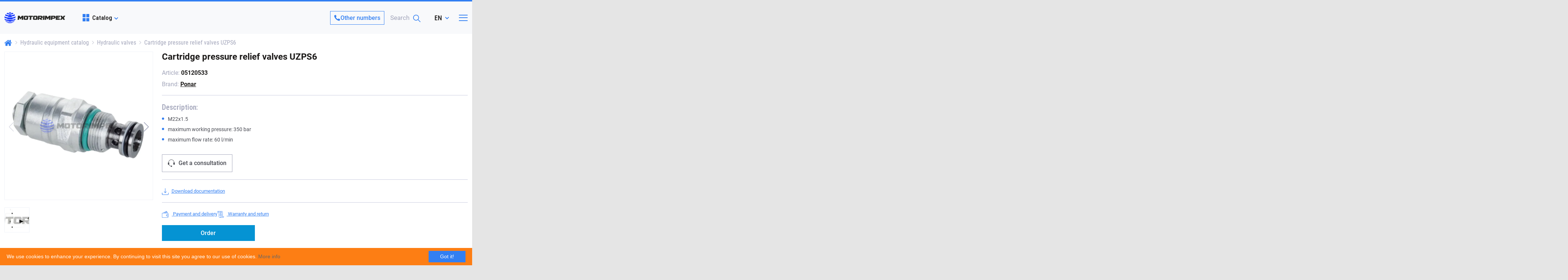

--- FILE ---
content_type: text/html; charset=utf-8
request_url: https://motorimpex.ua/en/products/kartridzhnye-predohranitelnye-klapany-uzps6
body_size: 108085
content:
<!DOCTYPE html>
<html lang="en" prefix="og: http://ogp.me/ns#">
<head>
		
	<base href="https://motorimpex.ua/">
<link href="https://motorimpex.ua/design/motorimpex/fonts/roboto/Roboto-Regular.woff2" rel="preload" as="font" crossorigin="anonymous" type="font/woff2">
<link href="https://motorimpex.ua/design/motorimpex/fonts/robotocondensed/RobotoCondensed-Regular.woff2" rel="preload" as="font" crossorigin="anonymous" type="font/woff2">
<link href="https://motorimpex.ua/design/motorimpex/fonts/robotocondensed/RobotoCondensed-Bold.woff2" rel="preload" as="font" crossorigin="anonymous" type="font/woff2">
<link rel="preconnect" href="https://multisearch.io">
<style>
    @font-face {
						font-family: 'Roboto';
						font-display: swap;
						src: local('Roboto Italic'), local('Roboto-Italic'),
						url('https://motorimpex.ua/design/motorimpex/fonts/roboto/Roboto-Italic.woff2') format('woff2'),
						url('https://motorimpex.ua/design/motorimpex/fonts/roboto/Roboto-Italic.woff') format('woff');
						font-weight: 600;
						font-style: italic;
				}
				@font-face {
						font-family: 'Roboto';
						font-display: swap;
						src: local('Roboto Bold'), local('Roboto-Bold'),
						url('https://motorimpex.ua/design/motorimpex/fonts/roboto/Roboto-Bold.woff2') format('woff2'),
						url('https://motorimpex.ua/design/motorimpex/fonts/roboto/Roboto-Bold.woff') format('woff');
						font-weight: bold;
						font-style: normal;
				}
				@font-face {
						font-family: 'Roboto';
						font-display: swap;
						src: local('Roboto Regular'), local('Roboto-Regular'),
						url('https://motorimpex.ua/design/motorimpex/fonts/roboto/Roboto-Regular.woff2') format('woff2'),
						url('https://motorimpex.ua/design/motorimpex/fonts/roboto/Roboto-Regular.woff') format('woff');
						font-weight: normal;
						font-style: normal;
				}
				@font-face {
						font-family: 'Roboto';
						font-display: swap;
						src: local('Roboto Medium'), local('Roboto-Medium'),
						url('https://motorimpex.ua/design/motorimpex/fonts/roboto/Roboto-Medium.woff2') format('woff2'),
						url('https://motorimpex.ua/design/motorimpex/fonts/roboto/Roboto-Medium.woff') format('woff');
						font-weight: 500;
						font-style: normal;
				}
				@font-face {
						font-family: 'Roboto Condensed';
						font-display: swap;
						src: local('Roboto Condensed Italic'), local('RobotoCondensed-Italic'),
						url('https://motorimpex.ua/design/motorimpex/fonts/robotocondensed/RobotoCondensed-Italic.woff2') format('woff2'),
						url('https://motorimpex.ua/design/motorimpex/fonts/robotocondensed/RobotoCondensed-Italic.woff') format('woff');
						font-weight: normal;
						font-style: italic;
				}
				@font-face {
						font-family: 'Roboto Condensed';
						font-display: swap;
						src: local('Roboto Condensed Bold'), local('RobotoCondensed-Bold'),
						url('https://motorimpex.ua/design/motorimpex/fonts/robotocondensed/RobotoCondensed-Bold.woff2') format('woff2'),
						url('https://motorimpex.ua/design/motorimpex/fonts/robotocondensed/RobotoCondensed-Bold.woff') format('woff');
						font-weight: bold;
						font-style: normal;
				}
				@font-face {
						font-family: 'Roboto Condensed';
						font-display: swap;
						src: local('Roboto Condensed Regular'), local('RobotoCondensed-Regular'),
						url('https://motorimpex.ua/design/motorimpex/fonts/robotocondensed/RobotoCondensed-Regular.woff2') format('woff2'),
						url('https://motorimpex.ua/design/motorimpex/fonts/robotocondensed/RobotoCondensed-Regular.woff') format('woff');
						font-weight: normal;
						font-style: normal;
				}
				@font-face {
						font-family: 'Roboto Condensed';
						font-display: swap;
						src: local('Roboto Condensed Bold Italic'), local('RobotoCondensed-BoldItalic'),
						url('https://motorimpex.ua/design/motorimpex/fonts/robotocondensed/RobotoCondensed-BoldItalic.woff2') format('woff2'),
						url('https://motorimpex.ua/design/motorimpex/fonts/robotocondensed/RobotoCondensed-BoldItalic.woff') format('woff');
						font-weight: bold;
						font-style: italic;
				}
				@font-face {
						font-family: 'Roboto Condensed';
						font-display: swap;
						src: local('Roboto Condensed Medium'), local('RobotoCondensed-Medium'),
						url('https://motorimpex.ua/design/motorimpex/fonts/robotocondensed/RobotoCondensed-Medium.woff2') format('woff2'),
						url('https://motorimpex.ua/design/motorimpex/fonts/robotocondensed/RobotoCondensed-Medium.woff') format('woff');
						font-weight: 500;
						font-style: normal;
				}
</style>


<!-- cache/css/motorimpex.head.b754fb3630d712189cab2d99b24207be.css -->
<style>@charset "UTF-8";@-moz-viewport {width: device-width;}@-ms-viewport {width: device-width;}@-o-viewport {width: device-width;}@-webkit-viewport {width: device-width;}@viewport {width: device-width;}html {font-family: sans-serif;line-height: 1.2;-ms-text-size-adjust: 100%;-webkit-text-size-adjust: 100%;height: 100%;}body {font-family: "Montserrat", arial, sans-serif;background-color: #f2f2f2;color: #222;font-size: 14px;font-weight: normal;position: relative;line-height: 1.4;min-height: 100%;max-width: 100%;min-width: 320px;-moz-osx-font-smoothing: grayscale;-webkit-font-smoothing: antialiased;}#tinymce {padding: 20px;}.tmce_notice_info,.tmce_notice_success,.tmce_notice_error {padding: 20px 30px;margin: 1rem 0 1.5rem;font-weight: 500;font-size: 16px;line-height: 1.6;border-left: 8px solid rgb(188, 188, 188);display: block;}.tmce_notice_error {background-color: #ffcac6;border-left: 8px solid #ff3121;color: #222;}.tmce_notice_success {background-color: #d6fbcc;border-left: 8px solid #266f12;color: #222;}.tmce_notice_info {background-color: #e1f6fd;border-left: 8px solid #0a7ca2;color: #222;}h1,.h1,h2,.h2,h3,.h3,h4,.h4,h5,.h5,h6,.h6 {display: block;position: relative;font-family: inherit;color: #222;line-height: 1.2;font-weight: 500;margin: 0 0 1.5rem;}h1,.h1 {font-size: 28px;}h2,.h2 {font-size: 26px;}h3,.h3 {font-size: 24px;}h4,.h4 {font-size: 22px;}h5,.h5 {font-size: 20px;}h6,.h6 {font-size: 18px;}a {color: #00afee;text-decoration: underline;background-color: transparent;-webkit-text-decoration-skip: objects;transition: all 0.2s ease;}.tooltip a:hover,a:hover,a:focus {color: #00afee;outline-width: 0;text-decoration: none;}*,*::before,*::after {margin: 0;padding: 0;box-sizing: border-box;}*:focus {outline: none;}b,strong {font-weight: 600;}img {max-width: 100%;border-style: none;}img:not([src]) {visibility: hidden;}figure {margin: 15px 40px;}mark {background-color: #ff0;color: #000;}small {font-size: 80%;}hr {height: 1px;background-color: #dbdbdb;margin: 20px 0;box-sizing: content-box;border: 0;overflow: visible;}sub,sup {font-size: 75%;line-height: 0;position: relative;vertical-align: baseline;}sub {bottom: -0.25em;}sup {top: -0.5em;}svg:not(:root) {overflow: hidden;}[hidden] {display: none;}p {line-height: 1.6;margin: 0 0 1.5rem;}p:last-child {margin-bottom: 0;}table {border-collapse: collapse;border-spacing: 0;background-color: transparent;}nav ul {margin: 0;padding: 0;list-style: none;}blockquote {margin: 1rem 0 1.5rem;color: rgb(94, 94, 94);padding: 20px 30px;border-left: 8px solid rgb(194, 194, 194);position: relative;background: rgb(248, 248, 248);font-weight: 400;font-size: 18px;font-style: italic;line-height: 1.3;width: 100%;max-width: 100%;font-family: inherit;}blockquote p {font-style: italic;font-size: 16px;margin-top: 0;}blockquote cite {color: #999999;font-size: 14px;display: block;margin-top: 5px;}blockquote cite:before {content: "\2014 \2009";}.block {position: relative;margin-bottom: 15px;}.block--comment {margin-top: 20px;padding-top: 60px;border-top: 3px solid #ddd;}.block--boxed {position: relative;background-color: #fff;padding: 15px;}.block--border {border: 1px solid #dbdbdb;border-radius: 0px;}.block--shadow {box-shadow: 0 2px 5px #0000004d;}.block__inner {max-width: 100%;}.block__header {position: relative;margin-bottom: 10px;}.block__header--promo {position: relative;}.block__header--boxed {background-color: #fff;position: relative;padding: 15px 15px;margin-bottom: 15px;}.block__header--border {border: 1px solid #dbdbdb;border-radius: 0px;}.block__main_brands {width: 100%;max-width: 100%;}.block__title {color: #222;font-size: 24px;line-height: 1.2;font-weight: 500;margin-bottom: 0;display: -webkit-inline-box;display: -webkit-inline-flex;display: -ms-inline-flexbox;display: inline-flex;-webkit-box-align: center;-webkit-align-items: center;-ms-flex-align: center;align-items: center;}.block__title--user {margin: 0 0 1.5rem;}.block__title--order {display: -webkit-box;display: -webkit-flex;display: -ms-flexbox;display: flex;-webkit-flex-wrap: wrap;-ms-flex-wrap: wrap;flex-wrap: wrap;}.block__title--order svg {color: #1dc116;width: 26px;display: inline-block;vertical-align: middle;margin-right: 5px;}.block__title--order span {vertical-align: middle;}.block__title--order .order_number {color: #1dc116;padding: 3px 5px;display: inline-block;font-size: 14px;border: 1px solid #1dc116;border-radius: 0px;line-height: 1;margin: 0px 8px;font-weight: 600;}.block__header--promo .block__heading,.block__header--promo .block__title {padding-right: 180px;}.block__header_promo {max-width: 200px;white-space: nowrap;position: absolute;padding: 5px 10px;background: rgb(255, 224, 172);color: rgb(47, 47, 47);font-size: 12px;font-weight: 400;right: 0;top: 0;overflow: hidden;}.block__header_button {max-width: 200px;white-space: nowrap;position: absolute;padding: 2px 8px;background: transparent;border: 1px solid;border-color: #c5530c;border-radius: 0px;color: #c5530c;font-size: 12px;font-weight: 400;right: 0;top: 0;overflow: hidden;transition: all 0.3s;}.block__header--boxed .block__header_promo,.block__header--boxed .block__header_button {right: 16px;top: 15px;}.block__heading {margin-bottom: 0;}.boxed--stretch {height: 100%;}.block--boxed .block__header {margin-bottom: 15px;}.block--boxed .block__body {padding: 0;}.block__more {color: #c5530c;font-size: 12px;font-weight: 500;text-decoration: none;transition: all 0.3s;}.block__more svg {position: relative;top: 1px;width: 11px;height: 11px;margin-left: 3px;transition: all 0.3s;}.block_explanation {padding-left: 20px;}.block_explanation__header {font-size: 24px;font-weight: 600;color: #222;line-height: 1.2;margin-bottom: 15px;}.block__abouts_us {border-right: 1px solid;border-color: #dbdbdb;padding-right: 20px;}.block__description:after {content: "";display: table;clear: both;}.block__description--style {background: #fff;color: #222;font-size: 16px;line-height: 1.8;}.block__description iframe {}.block__description .table_responsive {width: 100%;overflow-y: auto;_overflow: auto;margin: 0 0 1.5rem;}.block__description .table--responsive::-webkit-scrollbar {-webkit-appearance: none;width: 14px;height: 14px;}.block__description .table--responsive::-webkit-scrollbar-thumb {border-radius: 8px;border: 3px solid #fff;background-color: rgba(0, 0, 0, 0.3);}.block__description .video,.block__description .mce-object-iframe {}.block__description .mce-object-iframe iframe,.block__description .video iframe {}.block__description a.fn_image_gallery,.block__description a.fn_image_zoom {display: block;line-height: 1;margin: 1.5rem auto;}.block__description a.fn_image_zoom img {border: 1px solid #eee;padding: 1px;}.block__description a.fn_image_gallery {padding: 3px 6px;}.block__description img {display: block;margin: 0 auto;height: auto !important;}.block__description figure {margin: 0;border: 1px solid #dbdbdb;border-radius: 0px;padding: 10px;}.block__description figure p {margin: 0;}.block__description figure img {margin: 0;}.block__description figure figcaption {padding: 5px 3px;font-size: 12px;font-style: italic;font-weight: 500;}.block__description .table {width: 100%;overflow: hidden;display: -webkit-box;display: -webkit-flex;display: -ms-flexbox;display: flex;-webkit-box-orient: vertical;-webkit-box-direction: normal;-webkit-flex-direction: column;-ms-flex-direction: column;flex-direction: column;-webkit-box-pack: center;-webkit-justify-content: center;-ms-flex-pack: center;justify-content: center;-webkit-box-align: center;-webkit-align-items: center;-ms-flex-align: center;align-items: center;margin: 2rem 0 0;}.block__description .table__row {width: 100%;display: -webkit-box;display: -webkit-flex;display: -ms-flexbox;display: flex;-webkit-box-orient: horizontal;-webkit-box-direction: normal;-webkit-flex-direction: row;-ms-flex-direction: row;flex-direction: row;-webkit-box-align: stretch;-webkit-align-items: stretch;-ms-flex-align: stretch;align-items: stretch;-webkit-box-pack: justify;-webkit-justify-content: space-between;-ms-flex-pack: justify;justify-content: space-between;-webkit-flex-wrap: wrap;-ms-flex-wrap: wrap;flex-wrap: wrap;overflow: hidden;}.block__description .table__cell {width: 49%;display: -webkit-box;display: -webkit-flex;display: -ms-flexbox;display: flex;-webkit-box-orient: vertical;-webkit-box-direction: normal;-webkit-flex-direction: column;-ms-flex-direction: column;flex-direction: column;-webkit-box-pack: center;-webkit-justify-content: center;-ms-flex-pack: center;justify-content: center;overflow: hidden;margin: 0 0 2rem;}.block__description .table__cell--top {-webkit-box-pack: start;-webkit-justify-content: flex-start;-ms-flex-pack: start;justify-content: flex-start;}.block__description .table__cell img {-webkit-align-self: center;-ms-flex-item-align: center;-ms-grid-row_f-align: center;align-self: center;height: auto;max-width: 100%;}.block__description .table__cell--col-3 {width: 31%;}@media only screen and (max-width: 991px) {.block__description iframe {height: 48vw;}.block__description .table__row {display: block;}.block__description .table__cell,.block__description .table__cell--col-3 {width: 100%;}}.block__description ul li,.block__description ol li {font-weight: 500;font-family: inherit;font-size: 15px;}.boxed {clear: both;padding: 10px;margin: 10px 0;border-left: 4px solid rgb(188, 188, 188);background: rgb(247, 247, 247);display: block;border-radius: 5px;font-weight: 400;font-size: 12px;color: rgb(74, 74, 74);line-height: 1.3;min-height: 36px;}.boxed--flex {display: -webkit-box;display: -webkit-flex;display: -ms-flexbox;display: flex;-webkit-box-align: center;-webkit-align-items: center;-ms-flex-align: center;align-items: center;}.boxed--big {padding: 15px 15px;margin: 0 0 20px;font-weight: 400;font-size: 14px;line-height: 1.6;}.boxed--middle {padding: 10px;margin: 0 0 20px;font-weight: 400;font-size: 14px;line-height: 1.4;}.boxed--warning {background-color: rgb(253, 228, 228);border-left: 4px solid rgb(255, 0, 0);color: #222;}.boxed--success {background-color: rgb(222, 249, 221);border-left: 4px solid #0a7c71;color: #222;}.boxed--notify {background-color: #f8f8f8;border-left: 4px solid #c2c2c2;color: #6f6f6f;}.boxed_no_comments {display: block;padding: 75px 20px 75px;text-align: center;}.boxed_no_comments__icon {margin-bottom: 30px;}.boxed_no_comments__title {font-size: 24px;color: #333;font-weight: 600;line-height: 1.34;text-align: center;margin-bottom: 15px;}.boxed_no_comments__text {font-size: 14px;font-weight: 400;color: #333;text-align: center;margin-bottom: 20px;}button,[type="button"],[type="reset"],[type="submit"] {font-family: inherit;overflow: visible;text-transform: none;font-size: 100%;line-height: 1.15;margin: 0;-webkit-appearance: none;}button::-moz-focus-inner,[type="button"]::-moz-focus-inner,[type="reset"]::-moz-focus-inner,[type="submit"]::-moz-focus-inner {border-style: none;padding: 0;}button:-moz-focusring,[type="button"]:-moz-focusring,[type="reset"]:-moz-focusring,[type="submit"]:-moz-focusring {outline: 1px dotted ButtonText;}::-webkit-file-upload-button {-webkit-appearance: button;font: inherit;}.button {display: inline-block;font-weight: 400;color: rgb(33, 37, 41);text-align: center;vertical-align: middle;-webkit-user-select: none;cursor: pointer;-moz-user-select: none;-ms-user-select: none;user-select: none;text-decoration: none;background-color: transparent;border: 1px solid transparent;padding: 0.375rem 0.75rem;font-size: 1rem;line-height: 1.5;border-radius: 0.25rem;transition: color 0.15s ease-in-out, background-color 0.15s ease-in-out,border-color 0.15s ease-in-out, box-shadow 0.15s ease-in-out;}.button--big {padding: 0.5rem 1rem;font-size: 1.25rem;line-height: 1.5;border-radius: 0.3rem;}.button--small {padding: 0.25rem 0.5rem;font-size: 0.875rem;line-height: 1.5;border-radius: 0.2rem;}.button--basic {color: #fff;background-color: #c5530c;border-color: #c5530c;}.button--basic:hover,.button--basic:active {color: #fff;text-decoration: none;opacity: 0.8;}.button--second {color: #c5530c;background-color: #fff;border-color: #c5530c;}.button--second:hover,.button--second:active {color: #fff;text-decoration: none;background-color: #c5530c;border-color: #c5530c;}.button--blick {position: relative;overflow: hidden;}.button--blick:after {position: absolute;top: 0;left: -75%;z-index: 2;display: block;content: "";width: 50%;height: 100%;background: -webkit-linear-gradient(left,rgba(255, 255, 255, 0) 0%,rgba(255, 255, 255, 0.3) 100%);background: linear-gradient(to right,rgba(255, 255, 255, 0) 0%,rgba(255, 255, 255, 0.3) 100%);-webkit-transform: skewX(-25deg);transform: skewX(-25deg);}a.button--blick:hover:after,.button--blick:hover:after {-webkit-animation: shine 0.75s;animation: shine 0.75s;}@-webkit-keyframes shine {100% {left: 125%;}}@keyframes shine {100% {left: 125%;}}.btn_order {display: inline-block;font-weight: 500;text-align: center;vertical-align: middle;-webkit-user-select: none;cursor: pointer;-moz-user-select: none;-ms-user-select: none;user-select: none;text-decoration: none;border: 1px solid transparent;padding: 0.375rem 0.75rem;font-size: 1rem;line-height: 1.5;border-radius: 0.25rem;transition: color 0.15s ease-in-out, background-color 0.15s ease-in-out,border-color 0.15s ease-in-out, box-shadow 0.15s ease-in-out;color: #fff;background-color: #c5530c;border-color: #c5530c;}.btn_order:hover,.btn_order:active {color: #fff;text-decoration: none;opacity: 0.8;}.form {position: relative;}.form--boxed {position: relative;background-color: #fff;padding: 20px;border-radius: 0px;box-shadow: inset 0 0 6px rgba(0, 0, 0, 0.3);}.form--boxed_cart {position: relative;background-color: #fff;padding: 15px;border-radius: 0px;box-shadow: inset 0 0 4px rgba(0, 0, 0, 0.3);margin-top: 10px;margin-left: 20px;width: 240px;max-width: 100%;}.form__header {text-align: center;position: relative;margin-top: 5px;margin-bottom: 20px;display: -webkit-box;display: -webkit-flex;display: -ms-flexbox;display: flex;-webkit-box-align: center;-webkit-align-items: center;-ms-flex-align: center;align-items: center;}.form__header::after {content: "";height: 1px;background: #dbdbdb;position: absolute;top: 55%;right: 0;display: block;width: 100%;}.form__title {cursor: pointer;font-weight: 600;font-size: 16px;user-select: none;padding: 0 15px 0 15px;color: #222;background: rgb(255, 255, 255);overflow: hidden;position: relative;line-height: 1.2;z-index: 2;margin: 0 auto;display: -webkit-inline-box;display: -webkit-inline-flex;display: -ms-inline-flexbox;display: inline-flex;-webkit-box-align: center;-webkit-align-items: center;-ms-flex-align: center;align-items: center;}.form__title svg {width: 24px;height: 24px;margin-right: 10px;}.form__group {position: relative;margin-bottom: 20px;}.form__group--coupon {position: relative;margin-bottom: 0;}.form__group--last {margin-bottom: 0;}input,textarea,.form__textarea,.form__input {display: inline-block;color: #222;border: 1px solid #dbdbdb;background-color: rgb(255, 255, 255);overflow: visible;resize: none;text-transform: none;font-family: inherit;line-height: 1;position: relative;border-radius: 0px;padding: 5px 15px;width: auto;margin: 0;font-size: 14px;font-weight: 500;}.form__input {height: 40px;display: block;width: 100%;}.form__textarea {display: block;width: 100%;padding: 15px;resize: vertical;}.form__input_subscribe {height: 32px;}.form__file-status {padding-bottom: 8px;display: block;text-align: right;font-size: 12px;color: #222;}label,.form__label {color: #222;font-size: 14px;margin-bottom: 4px;display: block;}input:focus,textarea:focus,.form__input:focus,.form__textarea:focus {border: 1px solid rgb(186, 186, 186);}.form__textarea.error,.form__input.error {border-color: rgb(231, 71, 71);font-size: 14px;}input::-moz-placeholder,input:-ms-input-placeholder,input::-webkit-input-placeholder {white-space: nowrap;text-overflow: ellipsis;color: rgb(122, 122, 122);font-size: 13px;font-weight: 400;}.form__placeholder {font-family: inherit;white-space: nowrap;text-overflow: ellipsis;color: rgb(122, 122, 122);font-size: 12px;font-weight: 500;transition: all 0.1s linear 0s;line-height: 1;pointer-events: none;display: table;position: absolute;left: 15px;top: 15px;z-index: 1;cursor: text;}:focus::placeholder,:focus::-ms-input-placeholder,:focus:-ms-input-placeholder,:focus:-moz-placeholder,:focus::-moz-placeholder,:focus::-webkit-input-placeholder {opacity: 0;}.form__placeholder.active,.filled .form__placeholder,.form__placeholder--focus.error~label~.form__placeholder,.form__placeholder--focus.error+.form__placeholder,.form__placeholder--focus:focus~.form__placeholder {font-size: 11px;font-weight: 400;font-style: italic;background: #fff;padding: 0 5px;top: -5px;cursor: default;color: #939393;}.form__placeholder--focus:-webkit-autofill,.form__placeholder--focus:-webkit-autofill:hover,.form__placeholder--focus:-webkit-autofill:focus {-webkit-box-shadow: 0 0 0 30px #fff inset;box-shadow: 0 0 0 30px #fff inset;-webkit-text-fill-color: inherit !important;filter: none !important;}.form__placeholder.active.error,.filled .form__placeholder.error,.form__placeholder--focus.error+.form__placeholder,.form__placeholder--focus.error~label~.form__placeholder {color: rgb(231, 71, 71);}.form__footer {display: -webkit-box;display: -webkit-flex;display: -ms-flexbox;display: flex;-webkit-box-align: center;-ms-flex-align: center;align-items: center;-webkit-box-pack: justify;-webkit-justify-content: space-between;-ms-flex-pack: justify;justify-content: space-between;-webkit-flex-wrap: wrap;-ms-flex-wrap: wrap;flex-wrap: wrap;}.form__footer .form__button,.form__footer .captcha {margin-bottom: 10px;}.form__footer {margin-bottom: -10px;}.captcha {display: -webkit-inline-box;display: -webkit-inline-flex;display: -ms-inline-flexbox;display: inline-flex;-webkit-box-align: center;-webkit-align-items: center;-ms-flex-align: center;align-items: center;}.form__captcha {position: relative;}.form__input_captcha {width: 100%;max-width: 130px;}.secret_number {border: 1px solid #dbdbdb;border-radius: 0px;height: 40px;padding: 0 10px;background: rgb(245, 248, 249);display: inline-block;position: relative;text-shadow: 1px 1px rgb(56, 192, 243), -1px 1px rgb(72, 209, 204),-1px -1px rgb(72, 209, 204), 1px -1px rgb(72, 209, 204);color: rgb(255, 255, 255);font-weight: bold;-moz-user-select: none;-khtml-user-select: none;user-select: none;pointer-events: none;cursor: pointer;margin-right: 10px;font-size: 14px;line-height: 40px;}.secret_number:before {content: "";position: absolute;top: 10px;right: -15px;bottom: -15px;left: 0;z-index: -1;background: linear-gradient(-45deg,rgba(72, 209, 204, 0) 2px,mediumturquoise 3px,rgba(72, 209, 204, 0) 3px) repeat;background-size: 4px 4px;}.secret_number:after {content: attr(data-name);position: absolute;top: 2px;left: 2px;z-index: -2;text-shadow: 1px 1px white, 2px 2px white, 3px 3px white, 4px 4px white;color: white;transition: all 1s;}.form__input::-moz-placeholder,.form__input_captcha::-moz-placeholder,.form__textarea::-moz-placeholder {color: #626262;opacity: 1;}.form__input:-ms-input-placeholder,.form__input_captcha:-ms-input-placeholder,.form__textarea:-ms-input-placeholder {color: #626262;}.form__input::-webkit-input-placeholder,.form__input_captcha::-webkit-input-placeholder,.form__textarea::-webkit-input-placeholder {color: #626262;}.form__button {display: block;color: #fff;background-color: #222;border: 1px solid;border-color: #222;text-align: center;white-space: nowrap;border-radius: 0px;height: 40px;line-height: 38px;font-weight: 600;cursor: pointer;user-select: none;padding: 0 20px;font-size: 12px;font-family: inherit;text-transform: uppercase;text-decoration: none;transition: all 0.2s ease-in-out;}.form__button--border {background: transparent;border-color: rgb(127, 127, 127);color: rgb(69, 69, 69);height: 38px;line-height: 36px;font-weight: 500;padding: 0 10px;font-size: 12px;text-transform: inherit;}.form__button:active,.form__button:focus {opacity: 0.8;}.button--coupon {height: 36px;line-height: 36px;font-size: 16px;}.button--comment {display: block;height: 36px;line-height: 36px;}.message_error {clear: both;padding: 10px;margin: 10px 0 20px;background-color: rgb(253, 228, 228);border-left: 4px solid rgb(255, 0, 0);display: -webkit-box;display: -webkit-flex;display: -ms-flexbox;display: flex;-webkit-box-align: center;-webkit-align-items: center;-ms-flex-align: center;flex-direction: column;align-items: flex-start;border-radius: 5px;font-weight: 400;font-size: 12px;color: #222;line-height: 1.3;min-height: 36px;}.message_success {clear: both;padding: 15px;margin: 10px 0 20px;background-color: rgb(190, 225, 202);border-left: 4px solid rgb(11, 159, 89);display: -webkit-box;display: -webkit-flex;display: -ms-flexbox;display: flex;-webkit-box-align: center;-webkit-align-items: center;-ms-flex-align: center;align-items: center;border-radius: 5px;font-weight: 400;font-size: 14px;color: rgb(34, 34, 34);line-height: 1.3;min-height: 36px;}.message_success svg {width: 18px;height: 18px;margin-right: 10px;}.error {color: rgb(231, 71, 71);font-family: inherit;font-size: 12px;font-weight: 500;}.form__captcha label.error {display: none !important;}.checkbox {display: block;position: relative;margin-bottom: 20px;padding-left: 30px;cursor: pointer;color: inherit;border-radius: 0px;}.checkbox__input {position: absolute;-webkit-appearance: none;-moz-appearance: none;appearance: none;display: none;}.checkbox__icon {border: 1px solid #dbdbdb;display: block;height: 22px;position: absolute;left: 0;top: 0;width: 22px;border-radius: 0px;}.checkbox.active .checkbox__icon {border-color: #00afee;}.checkbox.active .checkbox__mark,.checkbox__input:checked+* .checkbox__mark {stroke: #00afee;stroke-width: 2px;-webkit-transform-origin: 50% 50%;transform-origin: 50% 50%;stroke-miterlimit: 10;opacity: 1;stroke-dasharray: 0;stroke-dashoffset: 0;}.checkbox__input:focus .checkbox__icon {border-color: #00afee;}.checkbox__input:disabled+* .checkbox__mark {border-color: #dbdbdb;}.change_pass,.password_remind {position: relative;font-family: inherit;display: block;display: -webkit-box;display: -ms-flexbox;display: flex;cursor: pointer;width: 100%;text-align: left;background: transparent;border: none;text-decoration: none;font-size: 12px;color: #222;font-weight: 400;-webkit-box-align: center;-ms-flex-align: center;align-items: center;margin-bottom: 10px;margin-top: 10px;opacity: 0.7;transition: all 0.3s ease 0s;}.change_pass {margin-top: 0;}.change_pass span,.password_remind span {padding-right: 3px;}.change_pass:hover span,.password_remind:hover span {padding-right: 7px;color: #00afee;text-decoration: none;}.change_pass svg,.password_remind svg {width: 12px;height: 12px;position: relative;top: 1px;}.change_pass:hover svg {color: #00afee;}select {font-family: inherit;font-size: 100%;line-height: 1.15;margin: 0;overflow: visible;text-transform: none;}.select2-results__options {margin-left: 0px !important;}.select2-results__option {margin-bottom: 0px !important;}.subscribe_error,.subscribe_success {color: rgb(231, 71, 71);font-family: inherit;font-size: 14px;font-weight: 500;}.subscribe_success {color: rgb(71, 231, 126);}.menu_group__list {display: block;padding: 0;margin: 0;list-style: none;}.menu_group__item {position: relative;padding: 0;margin-bottom: 5px;}.menu_group__item--2 {padding: 0;white-space: nowrap;}.menu_group__item--2 .menu_group__link {padding: 5px 20px;display: block;}.menu_group__link {position: relative;display: block;width: 100%;text-align: left;color: #222;font-weight: 400;text-decoration: none;font-size: 14px;padding: 0;transition: color 0.1s ease 0s;}.menu_group--header .menu_group__link[href*="/discounted"],.menu_group--header .menu_group__link[href*="/discounted"]:hover {color: #b10707;}.header__menu {-webkit-flex-basis: 0;-ms-flex-preferred-size: 0;flex-basis: 0;-webkit-box-flex: 1;-webkit-flex-grow: 1;-ms-flex-positive: 1;flex-grow: 1;max-width: 100%;}.menu_group--header {display: -webkit-box;display: -webkit-flex;display: -ms-flexbox;display: flex;-webkit-box-align: center;-webkit-align-items: center;-ms-flex-align: center;align-items: center;position: relative;-webkit-flex-wrap: wrap;-ms-flex-wrap: wrap;flex-wrap: wrap;}.menu_group--header .menu_group__item {position: relative;padding: 0;margin-bottom: 0;}.menu_group--header .menu_group__list {display: -webkit-box;display: -webkit-flex;display: -ms-flexbox;display: flex;-webkit-box-align: center;-webkit-align-items: center;-ms-flex-align: center;align-items: center;-webkit-flex-wrap: wrap;-ms-flex-wrap: wrap;flex-wrap: wrap;padding: 0;list-style: none;margin: 0;}.menu_group--header .menu_eventer .menu_group__list--2 {border-radius: 0px;display: none;left: -2px;padding: 5px 0;position: absolute;top: 100%;width: auto;background: rgb(255, 255, 255);box-shadow: 0 2px 5px rgba(0, 0, 0, 0.3);color: #222;}.menu_group--header .menu_eventer .menu_group__list--3 {display: none;}.menu_group--header .menu_group__item--2 .menu_group__link {padding: 5px 10px;display: block;font-size: 14px;font-weight: 500;color: #222;}.menu_group--header .menu_group__link {padding: 5px 10px;font-size: 16px;text-decoration: none;color: #222;font-weight: 500;position: relative;cursor: pointer;line-height: 1;}.menu_group__link[href^="discounted"] {color: #b10707 !important;}.menu_group--header .menu_eventer .menu_group__link:after {content: "";display: inline-block;width: 8px;height: 8px;border-right: 1px solid;border-bottom: 1px solid;border-color: #222;transform: rotate(45deg);-webkit-transition: all 0.2s;-o-transition: all 0.2s;-moz-transition: all 0.2s;transition: all 0.2s;position: relative;top: -3px;margin-left: 5px;}.menu_group--header .menu_group__list--2 .menu_group__link:after {content: none;}.menu_group--footer .menu_group__list {display: block;padding: 0;list-style: none;margin: 0;}.menu_group--footer .menu_group__item {position: relative;padding: 0;}.menu_group--footer .menu_group__link {text-decoration: none;color: #fff;font-weight: 400;position: relative;cursor: pointer;}.menu_group--404 {display: -webkit-box;display: -webkit-flex;display: -ms-flexbox;display: flex;text-align: center;-webkit-box-align: center;-webkit-align-items: center;-ms-flex-align: center;align-items: center;-webkit-box-pack: center;-webkit-justify-content: center;-ms-flex-pack: center;justify-content: center;position: relative;-webkit-flex-wrap: wrap;-ms-flex-wrap: wrap;flex-wrap: wrap;}.menu_group--404 .menu_group__item {position: relative;padding: 0;margin-bottom: 0;}.menu_group--404 .menu_group__link {padding: 5px 10px;font-size: 16px;text-decoration: underline;color: #00afee;font-weight: 500;position: relative;cursor: pointer;line-height: 1;}.accordion__title,.accordion__item {position: relative;}.accordion__title {cursor: pointer;}.accordion__header {cursor: pointer;font-weight: 600;font-size: 16px;user-select: none;padding: 0;color: #222;background: #fff;overflow: hidden;position: relative;z-index: 2;margin: 0;}.accordion__title.active {cursor: default;}.accordion__header.icon:before {font-size: 26px;line-height: 1;margin-right: 10px;}.accordion__arrow {transform: rotate(180deg);font-size: 14px;}.accordion__title.active .accordion__arrow {transform: rotate(0deg);transition: all 0.2s ease-in-out;}.accordion__content {display: none;line-height: 1.3;padding: 10px 0 5px 0;text-align: left;}.accordion--contact {display: flex;flex-direction: column;gap: 8px;}.accordion--contact h3 {align-items: center;border: 1px solid #cbd3da;color: var(--motor-dark);cursor: pointer;justify-content: center;padding: 10px 22px;text-decoration: none;width: 100%;font-weight: normal;font-size: 14px;}.tabs {margin-bottom: 15px;overflow: hidden;}.tabs--user {overflow: visible;}.tabs__navigation {display: -webkit-box;display: -webkit-flex;display: -ms-flexbox;display: flex;-webkit-box-align: center;-webkit-align-items: center;-ms-flex-align: center;align-items: center;border-bottom: 4px solid rgb(233, 234, 237);background: #fff;}.tabs__navigation--user {-webkit-box-orient: vertical;-webkit-box-direction: normal;-webkit-flex-direction: column;-ms-flex-direction: column;flex-direction: column;border-bottom: none;background: #fff;}.tabs__link {position: relative;display: -webkit-inline-box;display: -webkit-inline-flex;display: -ms-inline-flexbox;display: inline-flex;-webkit-box-align: center;-webkit-align-items: center;-ms-flex-align: center;align-items: center;text-decoration: none;height: 45px;padding: 0 30px;color: #222;font-size: 16px;font-weight: 600;-webkit-transition: all 0.3s ease 0s;-moz-transition: all 0.3s ease 0s;-o-transition: all 0.3s ease 0s;transition: all 0.3s ease 0s;}.tabs__link.selected {color: #00afee;}.tabs__link.selected:after {content: "";height: 4px;position: absolute;bottom: -4px;background: #00afee;width: 100%;left: 0;}.tabs__link .icon {margin-right: 8px;line-height: 1;}.tabs__link .icon:before {font-size: 22px;line-height: 1;}.tabs__navigation--user .tabs__link {position: relative;margin: 0px;border-bottom: 1px solid rgb(227, 227, 227);text-decoration: none;padding: 18px 0px;color: rgb(34, 34, 34);font-size: 13px;font-weight: 500;min-height: 40px;height: inherit;width: 100%;}.tabs__navigation--user .tabs__link svg {width: 18px;height: 18px;margin-right: 10px;}.tabs__navigation--user .tabs__link.selected:after {content: none;}.tabs__navigation--user .tabs__link:last-child {border-bottom: none;}.tabs__navigation--user .tabs__link.selected {color: #00afee;}.tabs__content {overflow: hidden;background: #fff;}.mobile_tab_navigation {text-align: center;position: relative;margin: 15px 0 25px;}.mobile_tab_navigation:after {content: "";height: 1px;background: #dbdbdb;position: absolute;top: 45%;right: 0;display: block;width: 100%;}.mobile_tab_title {display: -webkit-inline-box;display: -webkit-inline-flex;display: -ms-inline-flexbox;display: inline-flex;-webkit-box-align: center;-webkit-align-items: center;-ms-flex-align: center;align-items: center;cursor: pointer;font-weight: 600;font-size: 16px;user-select: none;padding: 5px 15px 5px 15px;color: #222;background: #fff;overflow: hidden;position: relative;z-index: 2;margin: 0 auto;}.mobile_tab_title svg {width: 18px;height: 18px;margin-right: 10px;}.mobile_tab_title:after {width: 8px;height: 8px;border-right: 2px solid;border-bottom: 2px solid;border-color: #222;position: relative;content: " ";left: inherit;margin-left: 10px;transform: rotate(-135deg);-webkit-transition: all 0.2s ease-in-out;-moz-transition: all 0.2s ease-in-out;transition: all 0.2s ease-in-out;}.mobile_tab_navigation.active .mobile_tab_title:after {top: -2px;transform: rotate(45deg);-webkit-transition: all 0.2s ease-in-out;-moz-transition: all 0.2s ease-in-out;transition: all 0.2s ease-in-out;}.tabs--contact {display: grid !important;grid-template-columns: 1fr 1fr 1fr;}.table_wrapper {overflow: auto;max-width: 100%;background: linear-gradient(to right, #fff 30%, #fff0),linear-gradient(to right, #fff0, #fff 70%) 0 100%,radial-gradient(farthest-side at 0% 50%, #0003, #0000),radial-gradient(farthest-side at 100% 50%, #0003, #0000) 0 100%;background-repeat: no-repeat;background-color: #fff;background-size: 40px 100%, 40px 100%, 14px 100%, 14px 100%;background-position: 0 0, 100%, 0 0, 100%;background-attachment: local, local, scroll, scroll;max-height: 430px;width: 100%;}.block__description--style table {font-size: 12px;min-width: 500px;font-weight: 400;width: 100%;max-width: 100%;}.block__description--style td,.block__description--style th {padding: 10px;text-align: left;margin: 0;border: 1px solid #dbdbdb;}.block__description--style:not(.table_not_bg) tbody tr:nth-child(2n) {background-color: #e9e9e9;}.block__description--style th {position: -webkit-sticky;position: sticky;top: 0;background: #232f3e;color: #fff;font-weight: 600;}.fn_auto_navigation_anchor {opacity: 0;visibility: hidden;position: relative;width: 20px;height: 20px;margin-top: -90px;padding-top: 90px;display: inline-block;background-size: 20px;background-position-y: bottom;padding-right: 25px;vertical-align: baseline;background-repeat: no-repeat;background-image: url([data-uri]);}.fn_auto_navigation_header:hover .fn_auto_navigation_anchor {opacity: 1;visibility: visible;z-index: 2222;}.popup {padding: 30px !important;border-radius: 0px;box-shadow: inset 0 0 6px #0000004d;width: 580px !important;max-width: 100%;text-align: center !important;}.popup_bg {color: #fff !important;background: linear-gradient(to right, #00b4db, #0083b0) !important;}.popup__heading {position: relative;display: -webkit-box;display: -webkit-flex;display: -ms-flexbox;display: flex;cursor: pointer;font-weight: 600;font-size: 18px;user-select: none;padding: 0;color: #222;background: #fff;overflow: hidden;z-index: 2;text-align: center;margin: 20px auto;-webkit-box-align: center;-webkit-align-items: center;-ms-flex-align: center;align-items: center;-webkit-box-pack: center;-webkit-justify-content: center;-ms-flex-pack: center;justify-content: center;}.popup__heading svg {width: 28px;height: 28px;color: #0b982f;margin-right: 15px;}.popup__heading .form__header {margin-bottom: 30px;}.popup__description {margin-bottom: 10px;color: #222;font-weight: 500;font-size: 14px;text-align: center;}.popup__sent {color: #222;font-size: 24px;line-height: 1.2;font-weight: 500;margin-bottom: 0;display: -webkit-inline-box;display: -webkit-inline-flex;display: -ms-inline-flexbox;display: inline-flex;-webkit-box-align: center;-webkit-align-items: center;-ms-flex-align: center;align-items: center;}.popup_confirm__title {font-weight: 500;font-size: 20px;line-height: 1.2;display: flex;align-items: center;flex-wrap: wrap;}.popup_confirm__title svg {width: 22px;margin-right: 15px;display: inline-block;vertical-align: middle;}.popup_animated {max-width: 100%;width: 550px;border-radius: 0px;overflow: hidden;transform: translateY(-80px);transition: all 0.5s;}.popup_animated .form__header,.popup_animated .form__footer,.popup_animated .form__body {transform: translateY(-40px);opacity: 0;transition-property: transform, opacity;transition-duration: 0.3s;}.fancybox-slide--current .popup_animated,.fancybox-slide--current .popup_animated .form__footer,.fancybox-slide--current .popup_animated .form__header,.fancybox-slide--current .popup_animated .form__body {transform: translateY(0);opacity: 1;transition-duration: 0.3s;}.fancybox-slide--current .popup_animated .form__header {transition-delay: 0.1s;}.fancybox-slide--current .popup_animated .form__body {transition-delay: 0.2s;}.fancybox-slide--current .popup_animated .form__footer {transition-delay: 0.4s;}.autocomplete-suggestions {background-color: #fff;overflow: hidden;overflow-y: auto;border: 1px solid #dbdbdb;display: table;top: 100%;border-left: none;border-bottom: none;}.autocomplete-suggestion {display: table-row;width: 100%;line-height: 1.2;font-size: 12px;font-weight: 500;color: #222;}.autocomplete-suggestions .autocomplete-selected {background: #e9e9e9;}.autocomplete-suggestions strong {font-weight: 600;color: #00afee;}.autocomplete-suggestion div {width: 50px !important;text-align: center;}.autocomplete-suggestion div,.autocomplete-suggestions span,.autocomplete-suggestions a {padding: 0.152rem 0.3rem;display: table-cell;vertical-align: middle;text-decoration: none;border-left: 1px solid #dbdbdb;border-bottom: 1px solid #dbdbdb;}.autocomplete-suggestions span {white-space: nowrap;text-align: right;padding-right: 10px;font-size: 14px;font-weight: 600;border-left: none;}.autocomplete-suggestion {cursor: pointer;}.noUi-target,.noUi-target * {-webkit-touch-callout: none;-webkit-tap-highlight-color: rgba(0, 0, 0, 0);-webkit-user-select: none;-ms-touch-action: none;touch-action: none;-ms-user-select: none;-moz-user-select: none;user-select: none;-moz-box-sizing: border-box;box-sizing: border-box;}.noUi-target {position: relative;}.noUi-base,.noUi-connects {width: 100%;height: 100%;position: relative;z-index: 1;}.noUi-connects {overflow: hidden;z-index: 0;}.noUi-connect,.noUi-origin {will-change: transform;position: absolute;z-index: 1;top: 0;right: 0;-ms-transform-origin: 0 0;-webkit-transform-origin: 0 0;-webkit-transform-style: preserve-3d;transform-origin: 0 0;transform-style: flat;}.noUi-connect {height: 100%;width: 100%;}.noUi-origin {height: 10%;width: 10%;}.noUi-txt-dir-rtl.noUi-horizontal .noUi-origin {left: 0;right: auto;}.noUi-vertical .noUi-origin {width: 0;}.noUi-horizontal .noUi-origin {height: 0;}.noUi-handle {-webkit-backface-visibility: hidden;backface-visibility: hidden;position: absolute;}.noUi-touch-area {height: 100%;width: 100%;}.noUi-state-tap .noUi-connect,.noUi-state-tap .noUi-origin {-webkit-transition: transform 0.3s;transition: transform 0.3s;}.noUi-state-drag * {cursor: inherit !important;}.noUi-horizontal {height: 18px;}.noUi-horizontal .noUi-handle {width: 34px;height: 28px;right: -17px;top: -6px;}.noUi-vertical {width: 18px;}.noUi-vertical .noUi-handle {width: 28px;height: 34px;right: -6px;top: -17px;}.noUi-txt-dir-rtl.noUi-horizontal .noUi-handle {left: -17px;right: auto;}.noUi-target {background: #fafafa;border-radius: 0px;border: 1px solid #d3d3d3;box-shadow: inset 0 1px 1px #f0f0f0, 0 3px 6px -5px #bbb;}.noUi-connects {border-radius: 0px;}.noUi-connect {background: #3fb8af;}.noUi-draggable {cursor: ew-resize;}.noUi-vertical .noUi-draggable {cursor: ns-resize;}.noUi-handle {border: 1px solid #d9d9d9;border-radius: 0px;background: #fff;cursor: default;box-shadow: inset 0 0 1px #fff, inset 0 1px 7px #ebebeb, 0 3px 6px -3px #bbb;}.noUi-active {box-shadow: inset 0 0 1px #fff, inset 0 1px 7px #ddd, 0 3px 6px -3px #bbb;}.noUi-handle:before,.noUi-handle:after {content: "";display: block;position: absolute;height: 14px;width: 1px;background: #e8e7e6;left: 14px;top: 6px;}.noUi-handle:after {left: 17px;}.noUi-vertical .noUi-handle:before,.noUi-vertical .noUi-handle:after {width: 14px;height: 1px;left: 6px;top: 14px;}.noUi-vertical .noUi-handle:after {top: 17px;}[disabled] .noUi-connect {background: #b8b8b8;}[disabled].noUi-target,[disabled].noUi-handle,[disabled] .noUi-handle {cursor: not-allowed;}.noUi-pips,.noUi-pips * {-moz-box-sizing: border-box;box-sizing: border-box;}.noUi-pips {position: absolute;color: #999;}.noUi-value {position: absolute;white-space: nowrap;text-align: center;}.noUi-value-sub {color: #ccc;font-size: 10px;}.noUi-marker {position: absolute;background: #ccc;}.noUi-marker-sub {background: #aaa;}.noUi-marker-large {background: #aaa;}.noUi-pips-horizontal {padding: 10px 0;height: 80px;top: 100%;left: 0;width: 100%;}.noUi-value-horizontal {-webkit-transform: translate(-50%, 50%);transform: translate(-50%, 50%);}.noUi-rtl .noUi-value-horizontal {-webkit-transform: translate(50%, 50%);transform: translate(50%, 50%);}.noUi-marker-horizontal.noUi-marker {margin-left: -1px;width: 2px;height: 5px;}.noUi-marker-horizontal.noUi-marker-sub {height: 10px;}.noUi-marker-horizontal.noUi-marker-large {height: 15px;}.noUi-pips-vertical {padding: 0 10px;height: 100%;top: 0;left: 100%;}.noUi-value-vertical {-webkit-transform: translate(0, -50%);transform: translate(0, -50%);padding-left: 25px;}.noUi-rtl .noUi-value-vertical {-webkit-transform: translate(0, 50%);transform: translate(0, 50%);}.noUi-marker-vertical.noUi-marker {width: 5px;height: 2px;margin-top: -1px;}.noUi-marker-vertical.noUi-marker-sub {width: 10px;}.noUi-marker-vertical.noUi-marker-large {width: 15px;}.noUi-tooltip {display: block;position: absolute;border: 1px solid #d9d9d9;border-radius: 0px;background: #fff;color: #000;padding: 5px;text-align: center;white-space: nowrap;}.noUi-horizontal .noUi-tooltip {-webkit-transform: translate(-50%, 0);transform: translate(-50%, 0);left: 50%;bottom: 120%;}.noUi-vertical .noUi-tooltip {-webkit-transform: translate(0, -50%);transform: translate(0, -50%);top: 50%;right: 120%;}.noUi-horizontal .noUi-origin>.noUi-tooltip {-webkit-transform: translate(50%, 0);transform: translate(50%, 0);left: auto;bottom: 10px;}.noUi-vertical .noUi-origin>.noUi-tooltip {-webkit-transform: translate(0, -18px);transform: translate(0, -18px);top: auto;right: 28px;}#fn_slider_price.noUi-target {position: relative;height: 4px;background: #e1e8ed;margin: 24px 10px 24px;border-radius: 2px;border: none;font-family: inherit;color: inherit;}#fn_slider_price.noUi-target .noUi-handle {position: absolute;width: 18px;height: 18px;margin-left: -12px;top: -7px;border-radius: 0px;border: 3px solid #e1e8ed;background-color: #fff;border-color: #00afee;cursor: pointer;box-shadow: none;transition: background-color 0.2s;}#fn_slider_price.noUi-target .noUi-handle::after,#fn_slider_price.noUi-target .noUi-handle::before {content: none;}#fn_slider_price.noUi-target .noUi-connect,#fn_slider_price.noUi-target .noUi-handle:hover {background-color: #00afee;}#fn_slider_price.noUi-horizontal .noUi-handle {right: -10px;}@-webkit-keyframes rotate-animation {0% {-webkit-transform: rotate(0deg);transform: rotate(0deg);}100% {-webkit-transform: rotate(360deg);transform: rotate(360deg);}}@keyframes rotate-animation {0% {-webkit-transform: rotate(0deg);transform: rotate(0deg);}100% {-webkit-transform: rotate(360deg);transform: rotate(360deg);}}@-webkit-keyframes anti-rotate-animation {0% {-webkit-transform: rotate(0deg);transform: rotate(0deg);}100% {-webkit-transform: rotate(-360deg);transform: rotate(-360deg);}}@keyframes anti-rotate-animation {0% {-webkit-transform: rotate(0deg);transform: rotate(0deg);}100% {-webkit-transform: rotate(-360deg);transform: rotate(-360deg);}}.fn_categories {position: relative;}.fn_ajax_wait {position: absolute;top: 100px;left: 50%;width: 125px;transform: translateX(-50%);}.fn_ajax_wait:before,.fn_ajax_wait:after {content: "";position: absolute;top: 100px;left: 50%;z-index: 2;border: 6px solid;border-radius: 50%;}.fn_ajax_wait::before {width: 120px;height: 120px;margin-left: -60px;border-left-color: transparent;border-top-color: #00afee;border-right-color: #00afee;border-bottom: transparent;-webkit-animation: rotate-animation 1s linear 0s infinite;animation: rotate-animation 1s linear 0s infinite;}.fn_ajax_wait::after {width: 80px;height: 80px;margin-top: 20px;margin-left: -40px;border-left-color: transparent;border-top-color: #00afee;border-right-color: #00afee;border-bottom: transparent;-webkit-animation: anti-rotate-animation 0.85s linear 0s infinite;animation: anti-rotate-animation 0.85s linear 0s infinite;}.fn_skeleton_load {background: #fff;color: #222;box-shadow: 0 2px 5px #0000004d;border-radius: 0px;display: -webkit-box;display: flex;flex-wrap: wrap;padding: 16px 0;box-sizing: border-box;-webkit-box-pack: justify;justify-content: space-between;z-index: 1;padding: 15px;margin-bottom: 15px;overflow: hidden;}.skeleton_load__item {width: 100%;margin: 8px 0px;display: flex;align-items: center;-webkit-animation-name: thumbAnime;animation-name: thumbAnime;-webkit-animation-duration: 2s;animation-duration: 2s;-webkit-animation-timing-function: ease;animation-timing-function: ease;-webkit-animation-iteration-count: infinite;animation-iteration-count: infinite;}.skeleton_load__item:after,.skeleton_load__item:before {content: "";background: rgba(34, 34, 34, 0.2);border-radius: 2px;height: 8px;flex: 100%;max-width: 100%;}.skeleton_load__item:before {flex: 0 0 22px;max-width: 22px;height: 22px;margin-right: 8px;}.skeleton_load__item--1:after,.skeleton_load__item--1:before {content: none;}.skeleton_load__item--1 {flex: 0 0 100%;max-width: 100%;background: rgba(34, 34, 34, 0.8);border-radius: 2px;height: 20px;margin-bottom: 20px;}.skeleton_load__item--2:after {flex: 0 0 calc(100% - 60px);max-width: calc(100% - 60px);}.skeleton_load__item--3:after {flex: 0 0 calc(100% - 80px);max-width: calc(100% - 80px);}.skeleton_load__item--4:after {flex: 0 0 calc(100% - 90px);max-width: calc(100% - 90px);}.skeleton_load__item--5:after {flex: 0 0 calc(100% - 45px);max-width: calc(100% - 45px);}.skeleton_load__item--6:after {flex: 0 0 calc(100% - 60px);max-width: calc(100% - 60px);}@-webkit-keyframes thumbAnime {0% {opacity: 1;}50% {opacity: 0.2;}100% {opacity: 1;}}@keyframes thumbAnime {0% {opacity: 1;}50% {opacity: 0.2;}100% {opacity: 1;}}@font-face {font-family: "swiper-icons";src: url("data:application/font-woff;charset=utf-8;base64, [base64]//wADZ2x5ZgAAAywAAADMAAAD2MHtryVoZWFkAAABbAAAADAAAAA2E2+eoWhoZWEAAAGcAAAAHwAAACQC9gDzaG10eAAAAigAAAAZAAAArgJkABFsb2NhAAAC0AAAAFoAAABaFQAUGG1heHAAAAG8AAAAHwAAACAAcABAbmFtZQAAA/gAAAE5AAACXvFdBwlwb3N0AAAFNAAAAGIAAACE5s74hXjaY2BkYGAAYpf5Hu/j+W2+MnAzMYDAzaX6QjD6/4//Bxj5GA8AuRwMYGkAPywL13jaY2BkYGA88P8Agx4j+/8fQDYfA1AEBWgDAIB2BOoAeNpjYGRgYNBh4GdgYgABEMnIABJzYNADCQAACWgAsQB42mNgYfzCOIGBlYGB0YcxjYGBwR1Kf2WQZGhhYGBiYGVmgAFGBiQQkOaawtDAoMBQxXjg/wEGPcYDDA4wNUA2CCgwsAAAO4EL6gAAeNpj2M0gyAACqxgGNWBkZ2D4/wMA+xkDdgAAAHjaY2BgYGaAYBkGRgYQiAHyGMF8FgYHIM3DwMHABGQrMOgyWDLEM1T9/w8UBfEMgLzE////P/5//f/V/xv+r4eaAAeMbAxwIUYmIMHEgKYAYjUcsDAwsLKxc3BycfPw8jEQA/[base64]/uznmfPFBNODM2K7MTQ45YEAZqGP81AmGGcF3iPqOop0r1SPTaTbVkfUe4HXj97wYE+yNwWYxwWu4v1ugWHgo3S1XdZEVqWM7ET0cfnLGxWfkgR42o2PvWrDMBSFj/IHLaF0zKjRgdiVMwScNRAoWUoH78Y2icB/yIY09An6AH2Bdu/UB+yxopYshQiEvnvu0dURgDt8QeC8PDw7Fpji3fEA4z/PEJ6YOB5hKh4dj3EvXhxPqH/SKUY3rJ7srZ4FZnh1PMAtPhwP6fl2PMJMPDgeQ4rY8YT6Gzao0eAEA409DuggmTnFnOcSCiEiLMgxCiTI6Cq5DZUd3Qmp10vO0LaLTd2cjN4fOumlc7lUYbSQcZFkutRG7g6JKZKy0RmdLY680CDnEJ+UMkpFFe1RN7nxdVpXrC4aTtnaurOnYercZg2YVmLN/d/gczfEimrE/fs/bOuq29Zmn8tloORaXgZgGa78yO9/cnXm2BpaGvq25Dv9S4E9+5SIc9PqupJKhYFSSl47+Qcr1mYNAAAAeNptw0cKwkAAAMDZJA8Q7OUJvkLsPfZ6zFVERPy8qHh2YER+3i/BP83vIBLLySsoKimrqKqpa2hp6+jq6RsYGhmbmJqZSy0sraxtbO3sHRydnEMU4uR6yx7JJXveP7WrDycAAAAAAAH//wACeNpjYGRgYOABYhkgZgJCZgZNBkYGLQZtIJsFLMYAAAw3ALgAeNolizEKgDAQBCchRbC2sFER0YD6qVQiBCv/H9ezGI6Z5XBAw8CBK/m5iQQVauVbXLnOrMZv2oLdKFa8Pjuru2hJzGabmOSLzNMzvutpB3N42mNgZGBg4GKQYzBhYMxJLMlj4GBgAYow/P/PAJJhLM6sSoWKfWCAAwDAjgbRAAB42mNgYGBkAIIbCZo5IPrmUn0hGA0AO8EFTQAA") format("woff");font-weight: 400;font-style: normal;}.swiper-container {margin-left: auto;margin-right: auto;position: relative;overflow: hidden;list-style: none;padding: 0;z-index: 1;}.swiper-container-vertical>.swiper-wrapper {flex-direction: column;}.swiper-wrapper {position: relative;width: 100%;height: 100%;z-index: 1;display: flex;transition-property: transform;box-sizing: content-box;}.swiper-container-android .swiper-slide,.swiper-wrapper {transform: translate3d(0px, 0, 0);}.swiper-container-multirow>.swiper-wrapper {flex-wrap: wrap;}.swiper-container-multirow-column>.swiper-wrapper {flex-wrap: wrap;flex-direction: column;}.swiper-container-free-mode>.swiper-wrapper {transition-timing-function: ease-out;margin: 0 auto;}.swiper-slide {flex-shrink: 0;width: 100%;height: 100%;position: relative;transition-property: transform;}.swiper-slide-invisible-blank {visibility: hidden;}.swiper-container-autoheight,.swiper-container-autoheight .swiper-slide {height: auto;}.swiper-container-autoheight .swiper-wrapper {align-items: flex-start;transition-property: transform, height;}.swiper-container-3d {perspective: 1200px;}.swiper-container-3d .swiper-wrapper,.swiper-container-3d .swiper-slide,.swiper-container-3d .swiper-slide-shadow-left,.swiper-container-3d .swiper-slide-shadow-right,.swiper-container-3d .swiper-slide-shadow-top,.swiper-container-3d .swiper-slide-shadow-bottom,.swiper-container-3d .swiper-cube-shadow {transform-style: preserve-3d;}.swiper-container-3d .swiper-slide-shadow-left,.swiper-container-3d .swiper-slide-shadow-right,.swiper-container-3d .swiper-slide-shadow-top,.swiper-container-3d .swiper-slide-shadow-bottom {position: absolute;left: 0;top: 0;width: 100%;height: 100%;pointer-events: none;z-index: 10;}.swiper-container-3d .swiper-slide-shadow-left {background-image: linear-gradient(to left,rgba(0, 0, 0, 0.5),rgba(0, 0, 0, 0));}.swiper-container-3d .swiper-slide-shadow-right {background-image: linear-gradient(to right,rgba(0, 0, 0, 0.5),rgba(0, 0, 0, 0));}.swiper-container-3d .swiper-slide-shadow-top {background-image: linear-gradient(to top,rgba(0, 0, 0, 0.5),rgba(0, 0, 0, 0));}.swiper-container-3d .swiper-slide-shadow-bottom {background-image: linear-gradient(to bottom,rgba(0, 0, 0, 0.5),rgba(0, 0, 0, 0));}.swiper-container-css-mode>.swiper-wrapper {overflow: auto;scrollbar-width: none;-ms-overflow-style: none;}.swiper-container-css-mode>.swiper-wrapper::-webkit-scrollbar {display: none;}.swiper-container-css-mode>.swiper-wrapper>.swiper-slide {scroll-snap-align: start start;}.swiper-container-horizontal.swiper-container-css-mode>.swiper-wrapper {scroll-snap-type: x mandatory;}.swiper-container-vertical.swiper-container-css-mode>.swiper-wrapper {scroll-snap-type: y mandatory;}.swiper-button-prev,.swiper-button-next {z-index: 10;cursor: pointer;display: flex;align-items: center;justify-content: center;width: 30px;height: 60px;padding: 0;font-size: 22px;line-height: 1;cursor: pointer;-webkit-user-select: none;-khtml-user-select: none;-moz-user-select: none;-ms-user-select: none;user-select: none;border: none;outline: none;left: inherit;background: rgba(0, 0, 0, 0.5);text-align: center;color: rgb(238, 238, 238);transition: all 0.2s ease-in-out 0s;margin: 0;border-radius: 0px;position: absolute;top: calc(50% - 30px);}.fn_comparison_products .swiper-button-prev,.fn_comparison_products .swiper-button-next {top: 100px;}.swiper-button-prev:hover,.swiper-button-next:hover {background: rgba(0, 0, 0, 0.9);}.swiper-button-prev.swiper-button-disabled,.swiper-button-next.swiper-button-disabled {opacity: 0.35;cursor: auto;pointer-events: none;}.swiper-button-prev:after,.swiper-button-next:after {font-family: swiper-icons;font-size: 26px;text-transform: none !important;letter-spacing: 0;text-transform: none;font-variant: initial;line-height: 1;}.swiper-button-prev,.swiper-container-rtl .swiper-button-next {left: 10px;right: auto;}.swiper-button-prev:after,.swiper-container-rtl .swiper-button-next:after {content: "prev";}.swiper-button-next,.swiper-container-rtl .swiper-button-prev {right: 10px;left: auto;}.swiper-button-next:after,.swiper-container-rtl .swiper-button-prev:after {content: "next";}.swiper-button-lock {display: none;}.swiper-pagination {position: absolute;text-align: center;transition: 300ms opacity;transform: translate3d(0, 0, 0);z-index: 10;}.swiper-pagination.swiper-pagination-hidden {opacity: 0;}.swiper-pagination-fraction,.swiper-pagination-custom,.swiper-container-horizontal>.swiper-pagination-bullets {bottom: 10px;left: 0;width: 100%;}.swiper-pagination-bullets-dynamic {overflow: hidden;font-size: 0;}.swiper-pagination-bullets-dynamic .swiper-pagination-bullet {transform: scale(0.33);position: relative;}.swiper-pagination-bullets-dynamic .swiper-pagination-bullet-active {transform: scale(1);}.swiper-pagination-bullets-dynamic .swiper-pagination-bullet-active-main {transform: scale(1);}.swiper-pagination-bullets-dynamic .swiper-pagination-bullet-active-prev {transform: scale(0.66);}.swiper-pagination-bullets-dynamic .swiper-pagination-bullet-active-prev-prev {transform: scale(0.33);}.swiper-pagination-bullets-dynamic .swiper-pagination-bullet-active-next {transform: scale(0.66);}.swiper-pagination-bullets-dynamic .swiper-pagination-bullet-active-next-next {transform: scale(0.33);}.swiper-pagination-bullet {width: 30px;height: 6px;display: inline-block;border-radius: 100%;background: rgb(219, 219, 219);opacity: 0.8;-webkit-backface-visibility: visible;transition: opacity 200ms ease;border-radius: 2px;}button.swiper-pagination-bullet {border: none;margin: 0;padding: 0;box-shadow: none;-webkit-appearance: none;-moz-appearance: none;appearance: none;}.swiper-pagination-clickable .swiper-pagination-bullet {cursor: pointer;}.swiper-pagination-bullet-active {opacity: 1;background: #00afee;}.swiper-container-vertical>.swiper-pagination-bullets {right: 10px;top: 50%;transform: translate3d(0px, -50%, 0);}.swiper-container-vertical>.swiper-pagination-bullets .swiper-pagination-bullet {margin: 6px 0;display: block;}.swiper-container-vertical>.swiper-pagination-bullets.swiper-pagination-bullets-dynamic {top: 50%;transform: translateY(-50%);width: 8px;}.swiper-container-vertical>.swiper-pagination-bullets.swiper-pagination-bullets-dynamic .swiper-pagination-bullet {display: inline-block;transition: 200ms transform, 200ms top;}.swiper-container-horizontal>.swiper-pagination-bullets .swiper-pagination-bullet {margin: 0 4px;}.swiper-container-horizontal>.swiper-pagination-bullets.swiper-pagination-bullets-dynamic {left: 50%;transform: translateX(-50%);white-space: nowrap;}.swiper-container-horizontal>.swiper-pagination-bullets.swiper-pagination-bullets-dynamic .swiper-pagination-bullet {transition: 200ms transform, 200ms left;}.swiper-container-horizontal.swiper-container-rtl>.swiper-pagination-bullets-dynamic .swiper-pagination-bullet {transition: 200ms transform, 200ms right;}.swiper-pagination-progressbar {background: rgba(0, 0, 0, 0.25);position: absolute;}.swiper-pagination-progressbar .swiper-pagination-progressbar-fill {background: #00afee;position: absolute;left: 0;top: 0;width: 100%;height: 100%;transform: scale(0);transform-origin: left top;}.swiper-container-rtl .swiper-pagination-progressbar .swiper-pagination-progressbar-fill {transform-origin: right top;}.swiper-container-horizontal>.swiper-pagination-progressbar,.swiper-container-vertical>.swiper-pagination-progressbar.swiper-pagination-progressbar-opposite {width: 100%;height: 4px;left: 0;top: 0;}.swiper-container-vertical>.swiper-pagination-progressbar,.swiper-container-horizontal>.swiper-pagination-progressbar.swiper-pagination-progressbar-opposite {width: 4px;height: 100%;left: 0;top: 0;}.swiper-pagination-lock {display: none;}.swiper-scrollbar {border-radius: 10px;position: relative;-ms-touch-action: none;background: rgba(0, 0, 0, 0.1);}.swiper-container-horizontal>.swiper-scrollbar {position: absolute;left: 1%;bottom: 3px;z-index: 50;height: 5px;width: 98%;}.swiper-container-vertical>.swiper-scrollbar {position: absolute;right: 3px;top: 1%;z-index: 50;width: 5px;height: 98%;}.swiper-scrollbar-drag {height: 100%;width: 100%;position: relative;background: rgba(0, 0, 0, 0.5);border-radius: 10px;left: 0;top: 0;}.swiper-scrollbar-cursor-drag {cursor: move;}.swiper-scrollbar-lock {display: none;}.swiper-zoom-container {width: 100%;height: 100%;display: flex;justify-content: center;align-items: center;text-align: center;}.swiper-zoom-container>img,.swiper-zoom-container>svg,.swiper-zoom-container>canvas {max-width: 100%;max-height: 100%;object-fit: contain;}.swiper-slide-zoomed {cursor: move;}.swiper-lazy-preloader {width: 42px;height: 42px;position: absolute;left: 50%;top: 50%;margin-left: -21px;margin-top: -21px;z-index: 10;transform-origin: 50%;animation: swiper-preloader-spin 1s infinite linear;box-sizing: border-box;border: 4px solid #000;border-radius: 50%;border-top-color: transparent;}@keyframes swiper-preloader-spin {100% {transform: rotate(360deg);}}.swiper-container .swiper-notification {position: absolute;left: 0;top: 0;pointer-events: none;opacity: 0;z-index: -1000;}.swiper-container-fade.swiper-container-free-mode .swiper-slide {transition-timing-function: ease-out;}.swiper-container-fade .swiper-slide {pointer-events: none;transition-property: opacity;}.swiper-container-fade .swiper-slide .swiper-slide {pointer-events: none;}.swiper-container-fade .swiper-slide-active,.swiper-container-fade .swiper-slide-active .swiper-slide-active {pointer-events: auto;}.swiper-container-cube {overflow: visible;}.swiper-container-cube .swiper-slide {pointer-events: none;-webkit-backface-visibility: hidden;backface-visibility: hidden;z-index: 1;visibility: hidden;transform-origin: 0 0;width: 100%;height: 100%;}.swiper-container-cube .swiper-slide .swiper-slide {pointer-events: none;}.swiper-container-cube.swiper-container-rtl .swiper-slide {transform-origin: 100% 0;}.swiper-container-cube .swiper-slide-active,.swiper-container-cube .swiper-slide-active .swiper-slide-active {pointer-events: auto;}.swiper-container-cube .swiper-slide-active,.swiper-container-cube .swiper-slide-next,.swiper-container-cube .swiper-slide-next+.swiper-slide,.swiper-container-cube .swiper-slide-prev {pointer-events: auto;visibility: visible;}.swiper-container-cube .swiper-slide-shadow-bottom,.swiper-container-cube .swiper-slide-shadow-left,.swiper-container-cube .swiper-slide-shadow-right,.swiper-container-cube .swiper-slide-shadow-top {z-index: 0;-webkit-backface-visibility: hidden;backface-visibility: hidden;}.swiper-container-cube .swiper-cube-shadow {position: absolute;left: 0;bottom: 0px;width: 100%;height: 100%;background: #000;opacity: 0.6;-webkit-filter: blur(50px);filter: blur(50px);z-index: 0;}.swiper-container-flip {overflow: visible;}.swiper-container-flip .swiper-slide {pointer-events: none;-webkit-backface-visibility: hidden;backface-visibility: hidden;z-index: 1;}.swiper-container-flip .swiper-slide .swiper-slide {pointer-events: none;}.swiper-container-flip .swiper-slide-active,.swiper-container-flip .swiper-slide-active .swiper-slide-active {pointer-events: auto;}.swiper-container-flip .swiper-slide-shadow-bottom,.swiper-container-flip .swiper-slide-shadow-left,.swiper-container-flip .swiper-slide-shadow-right,.swiper-container-flip .swiper-slide-shadow-top {z-index: 0;-webkit-backface-visibility: hidden;backface-visibility: hidden;}.lazy:not(.initial) {transition: opacity 1s;}.lazy.initial,.lazy.loaded,.lazy.error {opacity: 1;}.fn_readmore+[data-readmore-toggle],.fn_readmore[data-readmore] {display: inline-block;width: auto;position: relative;}.fn_readmore[aria-expanded="false"]::after {content: "";position: absolute;bottom: -10px;left: 0;width: 100%;height: 4em;background: -moz-linear-gradient(top, #fff0 0, #fff 100%);background: -webkit-gradient(linear,left top,left bottom,color-stop(0, rgba(255, 255, 255, 0)),color-stop(100%, #fff));background: -webkit-linear-gradient(top, rgba(255, 255, 255, 0) 0, #fff 100%);background: -o-linear-gradient(top, rgba(255, 255, 255, 0) 0, #fff 100%);background: -ms-linear-gradient(top, rgba(255, 255, 255, 0) 0, #fff 100%);background: linear-gradient(top, rgba(255, 255, 255, 0) 0, #fff 100%);}.fn_readmore[data-readmore] {transition: height 500ms;overflow: hidden;max-height: 215px;display: block;width: 100%;}.fn_social_image i:before {content: "\f0ac";}.fn_social_image .fa-github:before {content: "\f09b";}.fn_social_image .fa-google-plus:before {content: "\f0d5";}.fn_social_image .fa-google:before {content: "\f1a0";}.fn_social_image .fa-twitter:before {content: "\f099";}.fn_social_image .fa-pinterest-p:before {content: "\f231";}.fn_social_image .fa-odnoklassniki:before {content: "\f263";}.fn_social_image .fa-facebook:before {content: "\f09a";}.fn_social_image .fa-skype:before {content: "\f17e";}.fn_social_image .fa-vk:before {content: "\f189";}.fn_social_image .fa-whatsapp:before {content: "\f232";}.fn_social_image .fa-youtube:before {content: "\f167";}.fn_social_image .fa-instagram:before {content: "\f16d";}.fn_social_image .fa-linkedin:before {content: "\f0e1";}.form_group {position: relative}.form_placeholder {-webkit-transition: all .1s linear 0s;-o-transition: all .1s linear 0s;transition: all .1s linear 0s;line-height: 1;display: table;position: absolute;left: 10px;top: 15px;z-index: 1;cursor: text;font-family: inherit;color: #929292;font-size: 12px;padding: 0 5px;}.filled .form_placeholder,.form_placeholder.active,.placeholder_focus.error~label~.form_placeholder,.placeholder_focus:focus~.form_placeholder {font-size: 12px;background: #fff;top: -5px;cursor: default;color: #929292;}.form_group.active>.form_placeholder {font-size: 12px;background: #fff;top: -5px;cursor: default;color: #929292;}.iti__country {font-size: 14px;color: #222;font-weight: 500;}.iti__country.iti__dial-code {font-size: 14px;color: #222;font-weight: 500;}.iti--separate-dial-code .iti__selected-dial-code {font-size: 14px;color: #222;font-weight: 500;}#more select {font-size: 14px;color: #222;border: 1px solid #e3e3e3;padding: 4px 10px;border-radius: 0;font-weight: 500;}#more select option {padding: 4px 0;}.placeholder_focus:-webkit-autofill,.placeholder_focus:-webkit-autofill:focus,.placeholder_focus:-webkit-autofill:hover {-webkit-box-shadow: 0 0 0 30px #fff inset;box-shadow: 0 0 0 30px #fff inset;-webkit-text-fill-color: inherit !important}.filled .form_placeholder,.form_placeholder.active,.placeholder_focus.error~label~.form_placeholder,.placeholder_focus:-webkit-autofill:focus~.form_placeholder,.placeholder_focus:-webkit-autofill~.form_placeholder,.placeholder_focus:focus~.form_placeholder {font-size: 12px;background: #fff;top: -5px;cursor: default;color: #929292}.form_placeholder {pointer-events: none}.form_placeholder span {color: red;font-weight: 700}.products_form {margin-bottom: 40px;text-align: center}.products_form a,.products_form a:focus,.products_form a:hover {display: inline-block;padding: 12px 15px;min-width: 290px;background: #fd7e14;color: #fff;text-align: center;border-radius: 5px;line-height: 1.2;font-weight: 500;font-size: 16px;text-decoration: none;}.popup input {width: 100%;line-height: 40px;height: 40px;padding: 0 15px;border: 1px solid #e3e3e3;font-size: 12px;margin-bottom: 20px}.popup input[type=radio] {width: auto;height: auto;margin-bottom: 0}.popup legend {font-size: 12px;text-transform: uppercase;font-weight: 700}.popup fieldset {margin-bottom: 20px}.popup fieldset input[type=text] {width: 100px;height: 28px;line-height: 28px;margin-bottom: 0}.iti {position: relative;margin-bottom: 20px;width: 100%}.iti * {-webkit-box-sizing: border-box;box-sizing: border-box;-moz-box-sizing: border-box}.iti__hide {display: none}.iti__v-hide {visibility: hidden}.iti input,.iti input[type=tel],.iti input[type=text] {position: relative;z-index: 0;margin-top: 0 !important;margin-bottom: 0 !important;padding-right: 36px;margin-right: 0}.iti__flag-container {position: static;top: 0;bottom: 0;right: 0;padding: 1px}.iti__selected-flag {z-index: 1;position: absolute;display: -webkit-box;display: -ms-flexbox;display: flex;-webkit-box-align: center;-ms-flex-align: center;align-items: center;top: 50%;-webkit-transform: translateY(-50%);-ms-transform: translateY(-50%);transform: translateY(-50%);height: 100%;padding: 0 6px 0 8px}.iti__arrow {margin-left: 6px;width: 0;height: 0;border-left: 3px solid transparent;border-right: 3px solid transparent;border-top: 4px solid #555}.iti__arrow--up {border-top: none;border-bottom: 4px solid #555}.iti__country-list {position: absolute;width: 100%;top: 100%;z-index: 2;list-style: none;text-align: left;padding: 0;margin: 0 0 0 -1px;-webkit-box-shadow: 1px 1px 4px rgba(0, 0, 0, .2);box-shadow: 1px 1px 4px rgba(0, 0, 0, .2);background-color: #fff;border: 1px solid #ccc;white-space: nowrap;max-height: 100px;overflow-y: scroll;overflow-x: hidden;-webkit-overflow-scrolling: touch}.iti__country-list--dropup {bottom: 100%;margin-bottom: -1px}@media (max-width:500px) {.iti__country-list {top: 0;white-space: normal}}.iti__flag-box {display: inline-block;width: 20px}.iti__divider {padding-bottom: 5px;margin-bottom: 5px;border-bottom: 1px solid #ccc}.iti__country {padding: 5px 10px;outline: 0}.iti__dial-code {color: #999}.iti__country.iti__highlight {background-color: rgba(0, 0, 0, .05)}.iti__country-name,.iti__dial-code,.iti__flag-box {vertical-align: middle}.iti__country-name,.iti__flag-box {margin-right: 6px}.iti--allow-dropdown input,.iti--allow-dropdown input[type=tel],.iti--allow-dropdown input[type=text],.iti--separate-dial-code input,.iti--separate-dial-code input[type=tel],.iti--separate-dial-code input[type=text] {padding-right: 6px;padding-left: 100px !important;margin-left: 0}.iti--allow-dropdown .iti__flag-container,.iti--separate-dial-code .iti__flag-container {right: auto;left: 0}.iti--allow-dropdown .iti__flag-container:hover {cursor: pointer}.iti--allow-dropdown .iti__flag-container:hover .iti__selected-flag {background-color: rgba(0, 0, 0, .05)}.iti--allow-dropdown input[disabled]+.iti__flag-container:hover,.iti--allow-dropdown input[readonly]+.iti__flag-container:hover {cursor: default}.iti--allow-dropdown input[disabled]+.iti__flag-container:hover .iti__selected-flag,.iti--allow-dropdown input[readonly]+.iti__flag-container:hover .iti__selected-flag {background-color: transparent}.iti--separate-dial-code .iti__selected-flag {background-color: rgba(0, 0, 0, .05)}.iti--separate-dial-code .iti__selected-dial-code {margin-left: 6px}.iti--container {position: absolute;top: -1000px;left: -1000px;z-index: 99999999999999999999;padding: 1px}.iti--container:hover {cursor: pointer}.iti-mobile .iti--container {top: 30px;bottom: 30px;left: 30px;right: 30px;width: auto;position: fixed}.iti-mobile .iti__country-list {max-height: 100%;width: 100%}.iti-mobile .iti__country {padding: 10px 10px;line-height: 1.5em}.iti__flag {width: 20px}.iti__flag.iti__be {width: 18px}.iti__flag.iti__ch {width: 15px}.iti__flag.iti__mc {width: 19px}.iti__flag.iti__ne {width: 18px}.iti__flag.iti__np {width: 13px}.iti__flag.iti__va {width: 15px}@media (-webkit-min-device-pixel-ratio:2),(-o-min-device-pixel-ratio:2/1),(min-resolution:192dpi) {.iti__flag {background-size: 5652px 15px}}.iti__flag.iti__ac {height: 10px;background-position: 0 0}.iti__flag.iti__ad {height: 14px;background-position: -22px 0}.iti__flag.iti__ae {height: 10px;background-position: -44px 0}.iti__flag.iti__af {height: 14px;background-position: -66px 0}.iti__flag.iti__ag {height: 14px;background-position: -88px 0}.iti__flag.iti__ai {height: 10px;background-position: -110px 0}.iti__flag.iti__al {height: 15px;background-position: -132px 0}.iti__flag.iti__am {height: 10px;background-position: -154px 0}.iti__flag.iti__ao {height: 14px;background-position: -176px 0}.iti__flag.iti__aq {height: 14px;background-position: -198px 0}.iti__flag.iti__ar {height: 13px;background-position: -220px 0}.iti__flag.iti__as {height: 10px;background-position: -242px 0}.iti__flag.iti__at {height: 14px;background-position: -264px 0}.iti__flag.iti__au {height: 10px;background-position: -286px 0}.iti__flag.iti__aw {height: 14px;background-position: -308px 0}.iti__flag.iti__ax {height: 13px;background-position: -330px 0}.iti__flag.iti__az {height: 10px;background-position: -352px 0}.iti__flag.iti__ba {height: 10px;background-position: -374px 0}.iti__flag.iti__bb {height: 14px;background-position: -396px 0}.iti__flag.iti__bd {height: 12px;background-position: -418px 0}.iti__flag.iti__be {height: 15px;background-position: -440px 0}.iti__flag.iti__bf {height: 14px;background-position: -460px 0}.iti__flag.iti__bg {height: 12px;background-position: -482px 0}.iti__flag.iti__bh {height: 12px;background-position: -504px 0}.iti__flag.iti__bi {height: 12px;background-position: -526px 0}.iti__flag.iti__bj {height: 14px;background-position: -548px 0}.iti__flag.iti__bl {height: 14px;background-position: -570px 0}.iti__flag.iti__bm {height: 10px;background-position: -592px 0}.iti__flag.iti__bn {height: 10px;background-position: -614px 0}.iti__flag.iti__bo {height: 14px;background-position: -636px 0}.iti__flag.iti__bq {height: 14px;background-position: -658px 0}.iti__flag.iti__br {height: 14px;background-position: -680px 0}.iti__flag.iti__bs {height: 10px;background-position: -702px 0}.iti__flag.iti__bt {height: 14px;background-position: -724px 0}.iti__flag.iti__bv {height: 15px;background-position: -746px 0}.iti__flag.iti__bw {height: 14px;background-position: -768px 0}.iti__flag.iti__by {height: 10px;background-position: -790px 0}.iti__flag.iti__bz {height: 14px;background-position: -812px 0}.iti__flag.iti__ca {height: 10px;background-position: -834px 0}.iti__flag.iti__cc {height: 10px;background-position: -856px 0}.iti__flag.iti__cd {height: 15px;background-position: -878px 0}.iti__flag.iti__cf {height: 14px;background-position: -900px 0}.iti__flag.iti__cg {height: 14px;background-position: -922px 0}.iti__flag.iti__ch {height: 15px;background-position: -944px 0}.iti__flag.iti__ci {height: 14px;background-position: -961px 0}.iti__flag.iti__ck {height: 10px;background-position: -983px 0}.iti__flag.iti__cl {height: 14px;background-position: -1005px 0}.iti__flag.iti__cm {height: 14px;background-position: -1027px 0}.iti__flag.iti__cn {height: 14px;background-position: -1049px 0}.iti__flag.iti__co {height: 14px;background-position: -1071px 0}.iti__flag.iti__cp {height: 14px;background-position: -1093px 0}.iti__flag.iti__cr {height: 12px;background-position: -1115px 0}.iti__flag.iti__cu {height: 10px;background-position: -1137px 0}.iti__flag.iti__cv {height: 12px;background-position: -1159px 0}.iti__flag.iti__cw {height: 14px;background-position: -1181px 0}.iti__flag.iti__cx {height: 10px;background-position: -1203px 0}.iti__flag.iti__cy {height: 14px;background-position: -1225px 0}.iti__flag.iti__cz {height: 14px;background-position: -1247px 0}.iti__flag.iti__de {height: 12px;background-position: -1269px 0}.iti__flag.iti__dg {height: 10px;background-position: -1291px 0}.iti__flag.iti__dj {height: 14px;background-position: -1313px 0}.iti__flag.iti__dk {height: 15px;background-position: -1335px 0}.iti__flag.iti__dm {height: 10px;background-position: -1357px 0}.iti__flag.iti__do {height: 14px;background-position: -1379px 0}.iti__flag.iti__dz {height: 14px;background-position: -1401px 0}.iti__flag.iti__ea {height: 14px;background-position: -1423px 0}.iti__flag.iti__ec {height: 14px;background-position: -1445px 0}.iti__flag.iti__ee {height: 13px;background-position: -1467px 0}.iti__flag.iti__eg {height: 14px;background-position: -1489px 0}.iti__flag.iti__eh {height: 10px;background-position: -1511px 0}.iti__flag.iti__er {height: 10px;background-position: -1533px 0}.iti__flag.iti__es {height: 14px;background-position: -1555px 0}.iti__flag.iti__et {height: 10px;background-position: -1577px 0}.iti__flag.iti__eu {height: 14px;background-position: -1599px 0}.iti__flag.iti__fi {height: 12px;background-position: -1621px 0}.iti__flag.iti__fj {height: 10px;background-position: -1643px 0}.iti__flag.iti__fk {height: 10px;background-position: -1665px 0}.iti__flag.iti__fm {height: 11px;background-position: -1687px 0}.iti__flag.iti__fo {height: 15px;background-position: -1709px 0}.iti__flag.iti__fr {height: 14px;background-position: -1731px 0}.iti__flag.iti__ga {height: 15px;background-position: -1753px 0}.iti__flag.iti__gb {height: 10px;background-position: -1775px 0}.iti__flag.iti__gd {height: 12px;background-position: -1797px 0}.iti__flag.iti__ge {height: 14px;background-position: -1819px 0}.iti__flag.iti__gf {height: 14px;background-position: -1841px 0}.iti__flag.iti__gg {height: 14px;background-position: -1863px 0}.iti__flag.iti__gh {height: 14px;background-position: -1885px 0}.iti__flag.iti__gi {height: 10px;background-position: -1907px 0}.iti__flag.iti__gl {height: 14px;background-position: -1929px 0}.iti__flag.iti__gm {height: 14px;background-position: -1951px 0}.iti__flag.iti__gn {height: 14px;background-position: -1973px 0}.iti__flag.iti__gp {height: 14px;background-position: -1995px 0}.iti__flag.iti__gq {height: 14px;background-position: -2017px 0}.iti__flag.iti__gr {height: 14px;background-position: -2039px 0}.iti__flag.iti__gs {height: 10px;background-position: -2061px 0}.iti__flag.iti__gt {height: 13px;background-position: -2083px 0}.iti__flag.iti__gu {height: 11px;background-position: -2105px 0}.iti__flag.iti__gw {height: 10px;background-position: -2127px 0}.iti__flag.iti__gy {height: 12px;background-position: -2149px 0}.iti__flag.iti__hk {height: 14px;background-position: -2171px 0}.iti__flag.iti__hm {height: 10px;background-position: -2193px 0}.iti__flag.iti__hn {height: 10px;background-position: -2215px 0}.iti__flag.iti__hr {height: 10px;background-position: -2237px 0}.iti__flag.iti__ht {height: 12px;background-position: -2259px 0}.iti__flag.iti__hu {height: 10px;background-position: -2281px 0}.iti__flag.iti__ic {height: 14px;background-position: -2303px 0}.iti__flag.iti__id {height: 14px;background-position: -2325px 0}.iti__flag.iti__ie {height: 10px;background-position: -2347px 0}.iti__flag.iti__il {height: 15px;background-position: -2369px 0}.iti__flag.iti__im {height: 10px;background-position: -2391px 0}.iti__flag.iti__in {height: 14px;background-position: -2413px 0}.iti__flag.iti__io {height: 10px;background-position: -2435px 0}.iti__flag.iti__iq {height: 14px;background-position: -2457px 0}.iti__flag.iti__ir {height: 12px;background-position: -2479px 0}.iti__flag.iti__is {height: 15px;background-position: -2501px 0}.iti__flag.iti__it {height: 14px;background-position: -2523px 0}.iti__flag.iti__je {height: 12px;background-position: -2545px 0}.iti__flag.iti__jm {height: 10px;background-position: -2567px 0}.iti__flag.iti__jo {height: 10px;background-position: -2589px 0}.iti__flag.iti__jp {height: 14px;background-position: -2611px 0}.iti__flag.iti__ke {height: 14px;background-position: -2633px 0}.iti__flag.iti__kg {height: 12px;background-position: -2655px 0}.iti__flag.iti__kh {height: 13px;background-position: -2677px 0}.iti__flag.iti__ki {height: 10px;background-position: -2699px 0}.iti__flag.iti__km {height: 12px;background-position: -2721px 0}.iti__flag.iti__kn {height: 14px;background-position: -2743px 0}.iti__flag.iti__kp {height: 10px;background-position: -2765px 0}.iti__flag.iti__kr {height: 14px;background-position: -2787px 0}.iti__flag.iti__kw {height: 10px;background-position: -2809px 0}.iti__flag.iti__ky {height: 10px;background-position: -2831px 0}.iti__flag.iti__kz {height: 10px;background-position: -2853px 0}.iti__flag.iti__la {height: 14px;background-position: -2875px 0}.iti__flag.iti__lb {height: 14px;background-position: -2897px 0}.iti__flag.iti__lc {height: 10px;background-position: -2919px 0}.iti__flag.iti__li {height: 12px;background-position: -2941px 0}.iti__flag.iti__lk {height: 10px;background-position: -2963px 0}.iti__flag.iti__lr {height: 11px;background-position: -2985px 0}.iti__flag.iti__ls {height: 14px;background-position: -3007px 0}.iti__flag.iti__lt {height: 12px;background-position: -3029px 0}.iti__flag.iti__lu {height: 12px;background-position: -3051px 0}.iti__flag.iti__lv {height: 10px;background-position: -3073px 0}.iti__flag.iti__ly {height: 10px;background-position: -3095px 0}.iti__flag.iti__ma {height: 14px;background-position: -3117px 0}.iti__flag.iti__mc {height: 15px;background-position: -3139px 0}.iti__flag.iti__md {height: 10px;background-position: -3160px 0}.iti__flag.iti__me {height: 10px;background-position: -3182px 0}.iti__flag.iti__mf {height: 14px;background-position: -3204px 0}.iti__flag.iti__mg {height: 14px;background-position: -3226px 0}.iti__flag.iti__mh {height: 11px;background-position: -3248px 0}.iti__flag.iti__mk {height: 10px;background-position: -3270px 0}.iti__flag.iti__ml {height: 14px;background-position: -3292px 0}.iti__flag.iti__mm {height: 14px;background-position: -3314px 0}.iti__flag.iti__mn {height: 10px;background-position: -3336px 0}.iti__flag.iti__mo {height: 14px;background-position: -3358px 0}.iti__flag.iti__mp {height: 10px;background-position: -3380px 0}.iti__flag.iti__mq {height: 14px;background-position: -3402px 0}.iti__flag.iti__mr {height: 14px;background-position: -3424px 0}.iti__flag.iti__ms {height: 10px;background-position: -3446px 0}.iti__flag.iti__mt {height: 14px;background-position: -3468px 0}.iti__flag.iti__mu {height: 14px;background-position: -3490px 0}.iti__flag.iti__mv {height: 14px;background-position: -3512px 0}.iti__flag.iti__mw {height: 14px;background-position: -3534px 0}.iti__flag.iti__mx {height: 12px;background-position: -3556px 0}.iti__flag.iti__my {height: 10px;background-position: -3578px 0}.iti__flag.iti__mz {height: 14px;background-position: -3600px 0}.iti__flag.iti__na {height: 14px;background-position: -3622px 0}.iti__flag.iti__nc {height: 10px;background-position: -3644px 0}.iti__flag.iti__ne {height: 15px;background-position: -3666px 0}.iti__flag.iti__nf {height: 10px;background-position: -3686px 0}.iti__flag.iti__ng {height: 10px;background-position: -3708px 0}.iti__flag.iti__ni {height: 12px;background-position: -3730px 0}.iti__flag.iti__nl {height: 14px;background-position: -3752px 0}.iti__flag.iti__no {height: 15px;background-position: -3774px 0}.iti__flag.iti__np {height: 15px;background-position: -3796px 0}.iti__flag.iti__nr {height: 10px;background-position: -3811px 0}.iti__flag.iti__nu {height: 10px;background-position: -3833px 0}.iti__flag.iti__nz {height: 10px;background-position: -3855px 0}.iti__flag.iti__om {height: 10px;background-position: -3877px 0}.iti__flag.iti__pa {height: 14px;background-position: -3899px 0}.iti__flag.iti__pe {height: 14px;background-position: -3921px 0}.iti__flag.iti__pf {height: 14px;background-position: -3943px 0}.iti__flag.iti__pg {height: 15px;background-position: -3965px 0}.iti__flag.iti__ph {height: 10px;background-position: -3987px 0}.iti__flag.iti__pk {height: 14px;background-position: -4009px 0}.iti__flag.iti__pl {height: 13px;background-position: -4031px 0}.iti__flag.iti__pm {height: 14px;background-position: -4053px 0}.iti__flag.iti__pn {height: 10px;background-position: -4075px 0}.iti__flag.iti__pr {height: 14px;background-position: -4097px 0}.iti__flag.iti__ps {height: 10px;background-position: -4119px 0}.iti__flag.iti__pt {height: 14px;background-position: -4141px 0}.iti__flag.iti__pw {height: 13px;background-position: -4163px 0}.iti__flag.iti__py {height: 11px;background-position: -4185px 0}.iti__flag.iti__qa {height: 8px;background-position: -4207px 0}.iti__flag.iti__re {height: 14px;background-position: -4229px 0}.iti__flag.iti__ro {height: 14px;background-position: -4251px 0}.iti__flag.iti__rs {height: 14px;background-position: -4273px 0}.iti__flag.iti__ru {height: 14px;background-position: -4295px 0}.iti__flag.iti__rw {height: 14px;background-position: -4317px 0}.iti__flag.iti__sa {height: 14px;background-position: -4339px 0}.iti__flag.iti__sb {height: 10px;background-position: -4361px 0}.iti__flag.iti__sc {height: 10px;background-position: -4383px 0}.iti__flag.iti__sd {height: 10px;background-position: -4405px 0}.iti__flag.iti__se {height: 13px;background-position: -4427px 0}.iti__flag.iti__sg {height: 14px;background-position: -4449px 0}.iti__flag.iti__sh {height: 10px;background-position: -4471px 0}.iti__flag.iti__si {height: 10px;background-position: -4493px 0}.iti__flag.iti__sj {height: 15px;background-position: -4515px 0}.iti__flag.iti__sk {height: 14px;background-position: -4537px 0}.iti__flag.iti__sl {height: 14px;background-position: -4559px 0}.iti__flag.iti__sm {height: 15px;background-position: -4581px 0}.iti__flag.iti__sn {height: 14px;background-position: -4603px 0}.iti__flag.iti__so {height: 14px;background-position: -4625px 0}.iti__flag.iti__sr {height: 14px;background-position: -4647px 0}.iti__flag.iti__ss {height: 10px;background-position: -4669px 0}.iti__flag.iti__st {height: 10px;background-position: -4691px 0}.iti__flag.iti__sv {height: 12px;background-position: -4713px 0}.iti__flag.iti__sx {height: 14px;background-position: -4735px 0}.iti__flag.iti__sy {height: 14px;background-position: -4757px 0}.iti__flag.iti__sz {height: 14px;background-position: -4779px 0}.iti__flag.iti__ta {height: 10px;background-position: -4801px 0}.iti__flag.iti__tc {height: 10px;background-position: -4823px 0}.iti__flag.iti__td {height: 14px;background-position: -4845px 0}.iti__flag.iti__tf {height: 14px;background-position: -4867px 0}.iti__flag.iti__tg {height: 13px;background-position: -4889px 0}.iti__flag.iti__th {height: 14px;background-position: -4911px 0}.iti__flag.iti__tj {height: 10px;background-position: -4933px 0}.iti__flag.iti__tk {height: 10px;background-position: -4955px 0}.iti__flag.iti__tl {height: 10px;background-position: -4977px 0}.iti__flag.iti__tm {height: 14px;background-position: -4999px 0}.iti__flag.iti__tn {height: 14px;background-position: -5021px 0}.iti__flag.iti__to {height: 10px;background-position: -5043px 0}.iti__flag.iti__tr {height: 14px;background-position: -5065px 0}.iti__flag.iti__tt {height: 12px;background-position: -5087px 0}.iti__flag.iti__tv {height: 10px;background-position: -5109px 0}.iti__flag.iti__tw {height: 14px;background-position: -5131px 0}.iti__flag.iti__tz {height: 14px;background-position: -5153px 0}.iti__flag.iti__ua {height: 14px;background-position: -5175px 0}.iti__flag.iti__ug {height: 14px;background-position: -5197px 0}.iti__flag.iti__um {height: 11px;background-position: -5219px 0}.iti__flag.iti__un {height: 14px;background-position: -5241px 0}.iti__flag.iti__us {height: 11px;background-position: -5263px 0}.iti__flag.iti__uy {height: 14px;background-position: -5285px 0}.iti__flag.iti__uz {height: 10px;background-position: -5307px 0}.iti__flag.iti__va {height: 15px;background-position: -5329px 0}.iti__flag.iti__vc {height: 14px;background-position: -5346px 0}.iti__flag.iti__ve {height: 14px;background-position: -5368px 0}.iti__flag.iti__vg {height: 10px;background-position: -5390px 0}.iti__flag.iti__vi {height: 14px;background-position: -5412px 0}.iti__flag.iti__vn {height: 14px;background-position: -5434px 0}.iti__flag.iti__vu {height: 12px;background-position: -5456px 0}.iti__flag.iti__wf {height: 14px;background-position: -5478px 0}.iti__flag.iti__ws {height: 10px;background-position: -5500px 0}.iti__flag.iti__xk {height: 15px;background-position: -5522px 0}.iti__flag.iti__ye {height: 14px;background-position: -5544px 0}.iti__flag.iti__yt {height: 14px;background-position: -5566px 0}.iti__flag.iti__za {height: 14px;background-position: -5588px 0}.iti__flag.iti__zm {height: 14px;background-position: -5610px 0}.iti__flag.iti__zw {height: 10px;background-position: -5632px 0}.iti__flag {height: 15px;-webkit-box-shadow: 0 0 1px 0 #888;box-shadow: 0 0 1px 0 #888;background-image: url(https://motorimpex.ua/design/motorimpex/libs/intl/build/img/flags.png);background-repeat: no-repeat;background-color: #dbdbdb;background-position: 20px 0}@media (-webkit-min-device-pixel-ratio:2),(-o-min-device-pixel-ratio:2/1),(min-resolution:192dpi) {.iti__flag {background-image: url(https://motorimpex.ua/design/motorimpex/libs/intl/build/img/flags@2x.png)}}.iti__flag.iti__np {background-color: transparent}.textfield {position: relative;-webkit-box-sizing: border-box;box-sizing: border-box;margin: 0;padding: 0;border: none}.textfield__label {position: absolute;top: 9px;left: 15px;margin-bottom: 0;display: block;font-size: 12px;line-height: 24px;color: #666;-webkit-user-select: none;-moz-user-select: none;-ms-user-select: none;user-select: none;cursor: text}.textfield__label--required::after {position: relative;top: -3px;left: 1px;display: inline-block;content: "*";color: red;font-weight: 700}.textfield__label--phone {left: 100px;top: 10px}.textfield__input {-webkit-transition: all .25s linear;-o-transition: all .25s linear;transition: all .25s linear}.textfield__input:focus {border-color: #0593d3}.textfield__input:disabled {border-color: #e6e6e6;background: #f9fafb}.textfield__input::-webkit-input-placeholder {color: transparent}.textfield__input::-moz-placeholder {color: transparent}.textfield__input:-ms-input-placeholder {color: transparent}.textfield__input::-ms-input-placeholder {color: transparent}.textfield__input::placeholder {color: transparent}.textfield__input:disabled+.textfield__label,.textfield__input:focus+.textfield__label,.textfield__input:valid+.textfield__label {display: none}#order.popup {text-align: left !important;}#order.popup label {color: #686868;}#order.popup h5 {color: #686868;font-size: 14px;}#order.popup h4 {margin-bottom: 20px;font-weight: 700;text-transform: uppercase;color: #0593d3;width: 90%;display: inline-block}#order.popup h5 {margin-bottom: 20px;font-weight: 700;text-transform: uppercase}#order.popup textarea {max-width: 100%;min-width: 100%;padding: 15px;width: 100%;border: 1px solid #e3e3e3;margin-bottom: 20px;font-size: 14px;}#order.popup input {width: 100%;line-height: 40px;height: 40px;padding: 0 15px;border: 1px solid #e3e3e3;font-size: 14px;margin-bottom: 20px}#order.popup input[type=radio] {width: auto;height: auto;margin-bottom: 0}#order.popup legend {font-size: 12px;text-transform: uppercase;font-weight: 700}#order.popup fieldset {margin-bottom: 20px}#order.popup fieldset input[type=text] {width: 100px;height: 28px;line-height: 28px;margin-bottom: 0}#order .popup_more {display: inline-block;background-color: #fd7e14;color: #fff;width: 100%;cursor: pointer;line-height: 40px;height: 40px;font-size: 12px;text-transform: uppercase;font-weight: 700;text-align: center;margin-bottom: 20px}#order .popup-btn {width: 100%;color: #fff;cursor: pointer;line-height: 40px;height: 40px;font-size: 12px;text-transform: uppercase;font-weight: 700;border-width: initial;border-style: none;border-color: initial;-o-border-image: initial;border-image: initial;background: #0593d3}.product_order a,.product_order a:focus,.product_order a:hover {display: block;background: #0593d3;color: #fff;text-align: center;line-height: 1.2;font-weight: 500;font-size: 16px;width: 252px;text-decoration: none;padding: 12px 14px;}.product_form {margin-top: 15px;}.product_form a,.product_form a:focus,.product_form a:hover {display: block;background: #fd7e14;color: #fff;text-align: center;line-height: 1.2;font-weight: 500;font-size: 16px;width: 252px;text-decoration: none;padding: 12px 14px;}select#clb_type_file {background-color: #fff;border: 1px solid #e3e3e3;width: 100%;height: 40px;line-height: 40px;padding: 0 15px;margin-bottom: 20px;font-size: 12px;color: rgb(122, 122, 122);font-family: inherit;font-weight: 500;}.tiles__one ul {max-width: 200px;}.tiles__six .tiles__title {max-width: 200px !important;}.tiles__six ul {max-width: 200px !important;}@media (min-width:1200px){.tiles__six .tiles__title {max-width: 240px !important;}.tiles__six ul {max-width: 240px !important;}}@media (min-width:1700px){.tiles__one ul {max-width: unset;}}.no-motor-divider {margin: 0 auto 12px;width: 93%;border-top: 5px solid var(--motor-gray3);}.no-motor-header {text-align: center;margin-bottom: 25px;margin-top: 30px;color: var(--motor-dark2);}.no-motor-head-outer {margin-left: -10px !important;margin-top: 10px !important;}@media only screen and (min-width: 1200px) {.user_personal_seperator {position: relative;padding-right: 30px;}.user_personal_seperator:after {content: "";display: block;position: absolute;right: 11px;height: calc(100% - 50px);background: rgb(219, 219, 219);width: 1px;top: 40px;}}@media only screen and (max-width: 1199px) {.categories_nav .level_3 .subcategory .categories_menu__item {-webkit-flex: 0 0 33.3%;-ms-flex: 0 0 33.3%;flex: 0 0 33.3%;max-width: 33.3%;height: 130px;}}@media (min-width: 1024px) and (max-width: 1199px) {}@media only screen and (min-width: 1024px) {.menu_switcher {display: none !important;}.position_sticky {position: sticky;top: 15px;}}@media only screen and (max-width: 1024px) {.cart_page .main {padding-top: 0px;}.product-page__images {max-height: 320px;}.sidebar:not(.sidebar--user) {position: fixed;z-index: 10000;top: 0;right: -100vw;width: 100vw;height: 100dvh;display: block;padding: 45px 5px 5px;overflow-y: auto;transition: 0.3s;background: rgba(7, 19, 44, .7);}.blog_container--left,.post_container--left {margin-right: 0;-webkit-box-flex: 0;-webkit-flex: 0 0 100%;-ms-flex: 0 0 100%;flex: 0 0 100%;max-width: 100%;margin-left: 0;}.sidebar__header {display: -webkit-box;display: -webkit-flex;display: -ms-flexbox;display: flex;-webkit-box-align: center;-webkit-align-items: center;-ms-flex-align: center;align-items: center;-webkit-box-pack: justify;-webkit-justify-content: space-between;-ms-flex-pack: justify;justify-content: space-between;position: fixed;top: 0px;width: 310px;right: -300px;transition: 0.3s;height: 45px;background: #232f3e;box-shadow: 0 2px 5px rgba(0, 0, 0, 0.3);color: #fff;border-radius: 0px;padding: 5px 5px;max-width: calc(100vw - 55px);}.sidebar.opened {right: 0;overscroll-behavior: none;}.sidebar__header.opened {right: 5px;z-index: 5;}.sidebar__header--close {display: -webkit-inline-box;display: -webkit-inline-flex;display: -ms-inline-flexbox;display: inline-flex;-webkit-box-pack: center;-webkit-justify-content: center;-ms-flex-pack: center;justify-content: flex-end;-webkit-box-align: center;-webkit-align-items: center;-ms-flex-align: center;align-items: center;cursor: pointer;font-size: 14px;font-weight: 400;height: 35px;color: #fff;-webkit-flex-basis: 0;-ms-flex-preferred-size: 0;flex-basis: 0;-webkit-box-flex: 1;-webkit-flex-grow: 1;-ms-flex-positive: 1;flex-grow: 1;}.sidebar__header--close svg {margin-right: 5px;display: inline-block;height: 18px;position: relative;width: 18px;}.sidebar__header--reset {-webkit-flex-basis: 0;-ms-flex-preferred-size: 0;flex-basis: 0;-webkit-box-flex: 1;-webkit-flex-grow: 1;-ms-flex-positive: 1;flex-grow: 1;max-width: 100%;}.mobile_filter__reset {display: -webkit-inline-box;display: -webkit-inline-flex;display: -ms-inline-flexbox;display: inline-flex;-webkit-box-pack: center;-webkit-justify-content: center;-ms-flex-pack: center;justify-content: center;-webkit-box-align: center;-webkit-align-items: center;-ms-flex-align: center;align-items: center;cursor: pointer;font-size: 14px;font-weight: 400;background: transparent;border: none;height: 35px;color: #fff;width: 100%;}.mobile_filter__reset svg {margin-right: 8px;display: inline-block;height: 15px;position: relative;width: 15px;}.sidebar__boxed {//margin-bottom: 40px;}.blog_container--left,.post_container--left,.products_container {margin-left: 0px;width: 100%;}.blog_container__boxed,.post_container__boxed {position: relative;}.blog_container__boxed .blog__heading,.post_container__boxed .post__heading {padding-right: 150px;}.blog_container__boxed .switch_mobile_filter,.post_container__header .switch_mobile_filter {width: 130px;position: absolute;top: 20px;right: 15px;}.block_explanation {margin-top: 20px;padding-left: 0;}.block__abouts_us {border-right: none;padding-right: 0px;border-bottom: 1px solid;border-color: #dbdbdb;padding-bottom: 20px;margin-bottom: 20px;}.categories_nav {display: none !important;}.article_list.no_gutters {border-top: 1px solid #dbdbdb;border-left: 1px solid #dbdbdb;}.article_list.no_gutters .article__preview {border-right: 1px solid #dbdbdb;border-bottom: 1px solid #dbdbdb;}.brand__item {margin-bottom: 10px;}.block--cart_purchases {margin-bottom: 15px;}.block__header--boxed {padding: 10px 15px;margin-bottom: 10px;}.block {margin-bottom: 10px;}.block--boxed {padding: 15px;}.brand {margin-bottom: -10px;}.tabs {margin-bottom: 10px;}.pager {margin-top: 10px;margin-bottom: 10px;}.menu_switcher__heading .catalog_icon {margin-right: 5px;display: inline-block;position: relative;}.menu_switcher__heading .catalog_icon svg {width: 20px;height: 20px;}.main_banner .banner_group__item,.main_banner {height: inherit;}}@media only screen and (min-width: 768px) {.header__bottom {width: 100%;height: 60px;}.user_tab__switch {cursor: inherit;}.user_tab__switch:after {display: none;}}@media only screen and (max-width: 767px) {.search {display: none;position: absolute;margin: 0;width: 100%;top: 45px;left: 0;background: #232f3e;padding: 0 7px 7px;}.search__input {font-size: 12px;padding: 10px 10px;border-radius: 3px;height: 32px;}.search__button {border-radius: 3px;right: 6px;top: 0px;}.block__description .video,.block__description .mce-object-iframe {position: relative;padding-bottom: 56.25%;width: 100%;}.blog_container__boxed .blog__heading,.post_container__boxed .post__heading {padding-right: 110px;font-size: 22px;}.blog_container__boxed .switch_mobile_filter,.post_container__header .switch_mobile_filter {width: 100px;padding: 0 5px;}.post_information__item {margin: 5px 25px 5px 0;font-size: 12px;}.header__bottom,.fn_header__sticky {height: 45px;}.header__bottom_panel {position: static;}.menu_switcher {margin: 0px;}.menu_switcher__heading {height: 30px;}.header_informers__item svg {width: 24px;height: 24px;}#wishlist svg {width: 26px;height: 26px;}.header_informers__item {min-width: 60px;padding: 0 10px;}.header_informers__item .compare_counter,.header_informers__item .wishlist_counter,.header_informers__item .cart_counter {right: 5px;top: -5px;}.header__bottom_panel {-webkit-box-align: center;-webkit-align-items: center;-ms-flex-align: center;align-items: center;height: 44px;}.block__header--promo .block__heading,.block__header--promo .block__title {padding-right: 0px;}.block__header_button {max-width: auto;position: relative;padding: 2px 0px;background: transparent;border: none;color: #00afee;}.products_sort {display: block;}.product_sort__form {display: inline-block;vertical-align: middle;margin: 5px 8px 0px 0px;}.product_sort__link {padding: 0;font-weight: 500;margin: 0;border: none;}.article_list:not(.fn_articles_slide) {margin-bottom: -10px;}.article_item {margin-bottom: 10px;height: 320px;}.block__title--order {-webkit-box-pack: center;-webkit-justify-content: center;-ms-flex-pack: center;justify-content: center;font-size: 20px;}.block__title--order span:last-child {-webkit-box-flex: 0;-webkit-flex: 0 0 100%;-ms-flex: 0 0 100%;flex: 0 0 100%;max-width: 100%;text-align: center;}.block__title--order .order_number {color: #1dc116;padding: 3px 5px;display: inline-block;font-size: 16px;border: 2px solid #1dc116;border-radius: 4px;line-height: 1;margin: 0px 5px;}.tabs__content {padding: 10px 0px;}.tab {display: block !important;padding: 0px 20px;}.footer__payments {text-align: center;margin-bottom: 15px;}.payments__list,.copyright {text-align: center;-webkit-box-pack: center;-webkit-justify-content: center;-ms-flex-pack: center;justify-content: center;}.product_preview__button--buy .product_preview__button_text {display: none;}.product_preview__buttons .product_preview__button:before {font-size: 20px;}.product-page__images {min-height: 1px;-webkit-box-flex: 0;-webkit-flex: 0 0 100%;-ms-flex: 0 0 100%;flex: 0 0 100%;max-width: 100%;margin-right: 0px !important;margin-left: 0px !important;}.product-page__images {margin-top: 10px;}.product-page__image {display: block !important;max-width: 100%;margin-right: 0px !important;margin-left: 0px !important;}.product-page__img {padding: 0;}.product-page__images-item {margin: 5px;float: left;}.purchase__image {-webkit-box-flex: 0;-webkit-flex: 0 0 75px;-ms-flex: 0 0 75px;flex: 0 0 75px;max-width: 75px;}.gallery_image {overflow: hidden;}.sidebar--user {width: 100%;position: static !important;float: none;margin-bottom: 5px;}.user_container {margin-left: 0;width: 100%;}.mobile_tab__content,.tabs__navigation--user .button__logout,.tabs__navigation--user .tabs__link {display: none;}.profile {border-bottom: none;}.user_container .tab:first-child .mobile_tab__content {display: block;}.user_container__boxed {margin-bottom: 0;}.user_tab__switch .block__header {min-height: 40px;padding: 15px;}.user_tab__switch .h1 {font-size: 16px;font-weight: 500;}.boxed_no_comments {padding: 40px 20px;}.boxed_no_comments__icon {margin-bottom: 15px;}.boxed_no_comments__title {font-size: 16px;margin-bottom: 0px;}}@media (max-width: 576px) {h6,.h6 {font-size: 14px;margin: 0px 0 15px;font-weight: 600;}.message_error {margin: 10px 0 20px;}.boxed__description img {display: block;float: none !important;}.coupon__title {font-size: 13px;margin: 3px 0 5px;font-weight: 400;display: inline-block;border-bottom: 1px dashed;line-height: 1.3;font-style: italic;opacity: 0.7;cursor: pointer;}.coupon__group {margin-top: 10px;display: none;}.block {margin: 0 0 10px;}.block--boxed {box-shadow: none;padding: 10px;}.form--boxed {padding: 10px;}.block__header--boxed {padding: 10px;margin-bottom: 10px;}.form__header {margin-bottom: 10px;}.form_cart .form__header {margin-bottom: 10px;}.form_cart {margin-top: 15px;margin-bottom: 15px;}.form__title {font-size: 16px;font-weight: 500;margin: 0 auto 10px;}.form__header::after {top: 35%;}.delivery__name_price {font-weight: 600;font-size: 10px;}.form__title svg {display: none;}.form__group {margin-bottom: 10px;}.form--boxed_cart,.form__button {width: 100%;margin-left: 0;}.pager li:first-child {margin-bottom: 10px;}.purchase__content {-webkit-box-flex: 0;-webkit-flex: 0 0 calc(100% - 75px);-ms-flex: 0 0 calc(100% - 75px);flex: 0 0 calc(100% - 75px);max-width: calc(100% - 75px);padding-left: 10px;}.purchase__amount,.purchase__price {padding-right: 10px;}.delivery__image {display: none;}.delivery__name {-webkit-flex-basis: 0;-ms-flex-preferred-size: 0;flex-basis: 0;-webkit-box-flex: 1;-webkit-flex-grow: 1;-ms-flex-positive: 1;flex-grow: 1;max-width: 100%;font-size: 12px;font-weight: 500;}.details_boxed__buttons > * {max-width: inherit;padding-right: 0px;}.details_boxed__buttons > * {width: calc(100% - 150px);-webkit-box-flex: 0;-webkit-flex: 0 0 calc(100% - 150px);-ms-flex: 0 0 calc(100% - 150px);flex: 0 0 calc(100% - 150px);}.details_boxed__other {-webkit-box-flex: 0;-webkit-flex: 0 0 150px;-ms-flex: 0 0 150px;flex: 0 0 150px;width: 150px;}.details_boxed__other .fast_order_button,.product-page__compare,.product-page__wishlist {margin-right: 0;margin-left: 10px;}.form__button--subscribe {width: auto !important;}.details_boxed__item--one,.details_boxed__item {padding: 10px;}.details_boxed__amount {margin-bottom: 10px;}.details_boxed__prices {margin-bottom: 10px;padding: 0;margin-right: 15px;}.details_boxed__old_price {font-weight: 400;margin: 0px 10px 0 0;font-size: 16px;}.details_boxed__old_price .currency {font-weight: 400;font-size: 11px;}.details_boxed__price {font-size: 28px;}.details_boxed__price .currency {font-size: 13px;}.mobile_tab__content .comment {margin-bottom: 10px;}.comment__inner {margin-bottom: 10px;}.comment__icon {display: none;}.comment__boxed {-webkit-box-flex: 0;-webkit-flex: 0 0 100%;-ms-flex: 0 0 100%;flex: 0 0 100%;max-width: 100%;}.tab {padding: 0px 15px;}.details_boxed__no_brand .details_boxed__title {display: block;}.cell {padding: 10px 5px;line-height: 1.1;font-size: 10px;font-weight: 500;}.comparison_block__left {width: 40%;}.comparison_block__products {width: 60% !important;}.products_list {position: relative;}.products_list:before {content: "";height: 100%;width: 1px;position: absolute;right: 0px;top: 0px;display: block;z-index: 1;background: #fff;}.product_preview__button--pre_order {padding: 0;line-height: 1px;}.product_preview__button--pre_order .product_preview__button_text {padding: 0px 5px;font-size: 10px;font-weight: 500;line-height: 1;display: block;}body,.boxed__description {font-size: 13px;line-height: 1.3;}.xzoom-thumbs {text-align: center;margin-bottom: 0px;}.anchor_comments__link {margin-top: 5px;margin-bottom: 3px;}.hc-offcanvas-nav ul.bottom-nav li a.nav-item {font-size: 16px;}.password_remind {margin-bottom: 15px;margin-top: 10px;}.hc-offcanvas-nav ul.top-nav .mobile__link img {max-height: 45px;}.hc-offcanvas-nav ul.top-nav .account__link {font-size: 11px;}.block__description--style {font-size: 14px;}.block__description {padding: 0rem;}.block__description--style p {line-height: 1.6;margin: 0 0 1rem;}.block__description--style .table {margin: 0;}.block__description--style .table__cell {margin: 1rem 0;}.block__description--style img {margin: 0 0 1rem;}.block__description--style ol,.block__description--style ul {margin-bottom: 1rem;margin-left: 1rem;}.block__description--style ul li,.block__description--style ol li {font-size: 14px;font-weight: 600;line-height: 1.4;margin: 0 0 0.8rem;}.block__description--style blockquote {margin: 1rem 0 1rem;padding: 15px 10px 15px 40px;}.block__description--style blockquote::before {font-size: 55px;left: -5px;}.block__description--style blockquote p {font-size: 14px;line-height: 1.5;margin: 0 0 0.5rem;}.details_boxed_pct {top: -20px;}.details_boxed__prices {-webkit-flex-wrap: wrap;-ms-flex-wrap: wrap;flex-wrap: wrap;}.author_card {-webkit-box-orient: vertical;-webkit-box-direction: normal;-webkit-flex-direction: column;-ms-flex-direction: column;flex-direction: column;}.author_card__info,.author_card__image {-webkit-flex-basis: 0;-ms-flex-preferred-size: 0;flex-basis: 0;-webkit-box-flex: 1;-webkit-flex-grow: 1;-ms-flex-positive: 1;flex-grow: 1;max-width: 100%;}.author_card__image {padding: 0 0 20px;min-height: auto;}.author_card__info {padding: 0;}.purchase__price {order: 1;padding: 0 0 0 5px;}.purchase__amount {order: -1;}.purchase__price {order: 1;}}@media only screen and (max-width: 480px) {body {line-height: 1.4;}h1,.h1 {font-size: 20px;font-weight: 500;line-height: 1.1;}h2,.h2 {font-size: 18px;margin: 0 0 10px;}.form--boxed {padding: 5px 0px;box-shadow: none;}.form--boxed.popup {padding: 10px;}.block__title {font-size: 20px;font-weight: 500;margin: 0 0 10px;}.details_boxed__select .select2-container {width: 100% !important;}.header_informers__item i {width: 24px;height: 24px;}.header_informers__item i::before {font-size: 24px;line-height: 1;}.header_informers__item.icon:before {font-size: 28px;line-height: 1;}.header_informers__item i.icon-balance-scale::before {font-size: 20px;line-height: 1;}.header_informers__item.icon::before {font-size: 26px;line-height: 1;}.header_informers__item {min-width: 50px;padding: 0 5px;}.header_informers__item.icon-search {min-width: 35px;height: 24px;}.product_preview__prices {margin-top: 10px;}.product-page__button {font-size: 12px;}.header_informers__item .compare_counter,.header_informers__item .wishlist_counter,.header_informers__item .cart_counter {right: 3px;top: -5px;}.scroll_products .scroll_products__item {width: 160px;}.product_preview {padding: 10px 10px 10px;}.product_preview__prices .price .currency {font-size: 10px;font-weight: 500;}.block_explanation__header {font-size: 18px;font-weight: 600;margin-bottom: 10px;}.product_preview__buttons .comparison_button,.product_preview__buttons .fast_order_button {margin-left: 3px;}.header_informers__link i.fa-balance-scale:before {font-size: 24px;}.cart_header__logo img {height: auto;max-height: 50px;}.cart_header__phone {font-size: 14px;font-weight: 600;white-space: nowrap;}}@media only screen and (max-width: 360px) {.menu_switcher__heading {padding: 0px;-webkit-box-pack: center;-webkit-justify-content: center;-ms-flex-pack: center;justify-content: center;}.product_preview__out_stock {white-space: normal;font-size: 11px;font-weight: 500;line-height: 1.1;}.menu_switcher__heading svg {height: 20px;width: 20px;}}.product-page__img .swiper-button-prev {left: 5px;}.product-page__img .swiper-button-next {right: 5px;}.product-page__img .swiper-button-prev,.product-page__img .swiper-button-next {width: 24px;height: 24px;background-color: transparent;display:flex;justify-content: center;align-items: center;color: #A2A5BA;}.product-page__img .swiper-button-prev::after,.product-page__img .swiper-button-next::after {color: #A2A5BA;}.container-fluid,.container-lg,.container-md,.container-sm,.container-xl,.container-xxl{max-width:1808px}*,:after,:before{-webkit-box-sizing:border-box;box-sizing:border-box}@media (prefers-reduced-motion:no-preference){:root{scroll-behavior:smooth}}body{-webkit-text-size-adjust:100%;-webkit-tap-highlight-color:rgba(0,0,0,0);background-color:var(--bs-body-bg);color:var(--bs-body-color);font-family:var(--bs-body-font-family);font-size:var(--bs-body-font-size);font-weight:var(--bs-body-font-weight);line-height:var(--bs-body-line-height);margin:0;text-align:var(--bs-body-text-align)}hr{border:0;border-top:1px solid;color:inherit;margin:1rem 0;opacity:.25}h1,h2,h3,h4,h5,h6{font-weight:500;line-height:1.2;margin-bottom:.5rem;margin-top:0}h1{font-size:calc(1.375rem + 1.5vw)}@media (min-width:1200px){h1{font-size:2.5rem}}h2{font-size:calc(1.325rem + .9vw)}@media (min-width:1200px){h2{font-size:2rem}}h3{font-size:calc(1.3rem + .6vw)}@media (min-width:1200px){h3{font-size:1.75rem}}h4{font-size:calc(1.275rem + .3vw)}@media (min-width:1200px){h4{font-size:1.5rem}}h5{font-size:1.25rem}h6{font-size:1rem}p{margin-bottom:1rem;margin-top:0}abbr[title]{cursor:help;-webkit-text-decoration:underline dotted;text-decoration:underline dotted;-webkit-text-decoration-skip-ink:none;text-decoration-skip-ink:none}address{font-style:normal;line-height:inherit;margin-bottom:1rem}ol,ul{padding-left:2rem}dl,ol,ul{margin-bottom:1rem;margin-top:0}ol ol,ol ul,ul ol,ul ul{margin-bottom:0}dt{font-weight:700}dd{margin-bottom:.5rem;margin-left:0}blockquote{margin:0 0 1rem}b,strong{font-weight:bolder}small{font-size:.875em}mark{background-color:var(--bs-highlight-bg);padding:.1875em}sub,sup{font-size:.75em;line-height:0;position:relative;vertical-align:baseline}sub{bottom:-.25em}sup{top:-.5em}a{color:var(--bs-link-color);text-decoration:underline}a:hover{color:var(--bs-link-hover-color)}a:not([href]):not([class]),a:not([href]):not([class]):hover{color:inherit;text-decoration:none}code,kbd,pre,samp{font-family:var(--bs-font-monospace);font-size:1em}pre{display:block;font-size:.875em;margin-bottom:1rem;margin-top:0;overflow:auto}pre code{color:inherit;font-size:inherit;word-break:normal}code{word-wrap:break-word;color:var(--bs-code-color);font-size:.875em}a>code{color:inherit}kbd{background-color:var(--bs-body-color);border-radius:.25rem;color:var(--bs-body-bg);font-size:.875em;padding:.1875rem .375rem}kbd kbd{font-size:1em;padding:0}figure{margin:0 0 1rem}img,svg{vertical-align:middle}table{border-collapse:collapse;caption-side:bottom}caption{color:#6c757d;padding-bottom:.5rem;padding-top:.5rem;text-align:left}th{text-align:inherit;text-align:-webkit-match-parent}tbody,td,tfoot,th,thead,tr{border:0 solid;border-color:inherit}label{display:inline-block}button{border-radius:0}button:focus:not(:focus-visible){outline:0}button,input,optgroup,select,textarea{font-family:inherit;font-size:inherit;line-height:inherit;margin:0}button,select{text-transform:none}[role=button]{cursor:pointer}select{word-wrap:normal}select:disabled{opacity:1}[list]:not([type=date]):not([type=datetime-local]):not([type=month]):not([type=week]):not([type=time])::-webkit-calendar-picker-indicator{display:none!important}[type=button],[type=reset],[type=submit],button{-webkit-appearance:button}[type=button]:not(:disabled),[type=reset]:not(:disabled),[type=submit]:not(:disabled),button:not(:disabled){cursor:pointer}::-moz-focus-inner{border-style:none;padding:0}textarea{resize:vertical}fieldset{border:0;margin:0;min-width:0;padding:0}legend{float:left;font-size:calc(1.275rem + .3vw);line-height:inherit;margin-bottom:.5rem;padding:0;width:100%}@media (min-width:1200px){legend{font-size:1.5rem}}legend+*{clear:left}::-webkit-datetime-edit-day-field,::-webkit-datetime-edit-fields-wrapper,::-webkit-datetime-edit-hour-field,::-webkit-datetime-edit-minute,::-webkit-datetime-edit-month-field,::-webkit-datetime-edit-text,::-webkit-datetime-edit-year-field{padding:0}::-webkit-inner-spin-button{height:auto}[type=search]{-webkit-appearance:textfield;outline-offset:-2px}::-webkit-search-decoration{-webkit-appearance:none}::-webkit-color-swatch-wrapper{padding:0}::-webkit-file-upload-button{-webkit-appearance:button;font:inherit}::file-selector-button{-webkit-appearance:button;font:inherit}output{display:inline-block}iframe{border:0}summary{cursor:pointer;display:list-item}progress{vertical-align:baseline}[hidden]{display:none!important}:root{--bs-blue:#0d6efd;--bs-indigo:#6610f2;--bs-purple:#6f42c1;--bs-pink:#d63384;--bs-red:#dc3545;--bs-orange:#fd7e14;--bs-yellow:#ffc107;--bs-green:#198754;--bs-teal:#20c997;--bs-cyan:#0dcaf0;--bs-black:#000;--bs-white:#fff;--bs-gray:#6c757d;--bs-gray-dark:#343a40;--bs-gray-100:#f8f9fa;--bs-gray-200:#e9ecef;--bs-gray-300:#dee2e6;--bs-gray-400:#ced4da;--bs-gray-500:#adb5bd;--bs-gray-600:#6c757d;--bs-gray-700:#495057;--bs-gray-800:#343a40;--bs-gray-900:#212529;--bs-primary:#0d6efd;--bs-secondary:#6c757d;--bs-success:#198754;--bs-info:#0dcaf0;--bs-warning:#ffc107;--bs-danger:#dc3545;--bs-light:#f8f9fa;--bs-dark:#212529;--bs-primary-rgb:13,110,253;--bs-secondary-rgb:108,117,125;--bs-success-rgb:25,135,84;--bs-info-rgb:13,202,240;--bs-warning-rgb:255,193,7;--bs-danger-rgb:220,53,69;--bs-light-rgb:248,249,250;--bs-dark-rgb:33,37,41;--bs-white-rgb:255,255,255;--bs-black-rgb:0,0,0;--bs-body-color-rgb:33,37,41;--bs-body-bg-rgb:255,255,255;--bs-font-sans-serif:system-ui,-apple-system,"Segoe UI",Roboto,"Helvetica Neue","Noto Sans","Liberation Sans",Arial,sans-serif,"Apple Color Emoji","Segoe UI Emoji","Segoe UI Symbol","Noto Color Emoji";--bs-font-monospace:SFMono-Regular,Menlo,Monaco,Consolas,"Liberation Mono","Courier New",monospace;--bs-gradient:linear-gradient(180deg,hsla(0,0%,100%,.15),hsla(0,0%,100%,0));--bs-body-font-family:var(--bs-font-sans-serif);--bs-body-font-size:1rem;--bs-body-font-weight:400;--bs-body-line-height:1.5;--bs-body-color:#212529;--bs-body-bg:#fff;--bs-border-width:1px;--bs-border-style:solid;--bs-border-color:#dee2e6;--bs-border-color-translucent:rgba(0,0,0,.175);--bs-border-radius:0.375rem;--bs-border-radius-sm:0.25rem;--bs-border-radius-lg:0.5rem;--bs-border-radius-xl:1rem;--bs-border-radius-2xl:2rem;--bs-border-radius-pill:50rem;--bs-link-color:#0d6efd;--bs-link-hover-color:#0a58ca;--bs-code-color:#d63384;--bs-highlight-bg:#fff3cd}.container,.container-fluid,.container-lg,.container-md,.container-sm,.container-xl,.container-xxl{--bs-gutter-x:24px;--bs-gutter-y:0;margin-left:auto;margin-right:auto;padding-left:calc(var(--bs-gutter-x)*.5);padding-right:calc(var(--bs-gutter-x)*.5);width:100%}@media (min-width:480px){.container,.container-sm{max-width:444px}}@media (min-width:768px){.container,.container-md,.container-sm{max-width:720px}}@media (min-width:1024px){.container,.container-lg,.container-md,.container-sm{max-width:992px}}@media (min-width:1280px){.container,.container-lg,.container-md,.container-sm,.container-xl{max-width:1220px}}@media (min-width:1600px){.container,.container-lg,.container-md,.container-sm,.container-xl,.container-xxl{max-width:1520px}}.row{--bs-gutter-x:24px;--bs-gutter-y:0;display:-webkit-box;display:-ms-flexbox;display:flex;-ms-flex-wrap:wrap;flex-wrap:wrap;margin-left:calc(var(--bs-gutter-x)*-.5);margin-right:calc(var(--bs-gutter-x)*-.5);margin-top:calc(var(--bs-gutter-y)*-1)}.row>*{-ms-flex-negative:0;-webkit-box-sizing:border-box;box-sizing:border-box;flex-shrink:0;margin-top:var(--bs-gutter-y);max-width:100%;padding-left:calc(var(--bs-gutter-x)*.5);padding-right:calc(var(--bs-gutter-x)*.5);width:100%}.col{-webkit-box-flex:1;-ms-flex:1 0 0%;flex:1 0 0%}.row-cols-auto>*{-webkit-box-flex:0;-ms-flex:0 0 auto;flex:0 0 auto;width:auto}.row-cols-1>*{-webkit-box-flex:0;-ms-flex:0 0 auto;flex:0 0 auto;width:100%}.row-cols-2>*{-webkit-box-flex:0;-ms-flex:0 0 auto;flex:0 0 auto;width:50%}.row-cols-3>*{-webkit-box-flex:0;-ms-flex:0 0 auto;flex:0 0 auto;width:33.3333333333%}.row-cols-4>*{-webkit-box-flex:0;-ms-flex:0 0 auto;flex:0 0 auto;width:25%}.row-cols-5>*{-webkit-box-flex:0;-ms-flex:0 0 auto;flex:0 0 auto;width:20%}.row-cols-6>*{-webkit-box-flex:0;-ms-flex:0 0 auto;flex:0 0 auto;width:16.6666666667%}.col-auto{width:auto}.col-1,.col-auto{-webkit-box-flex:0;-ms-flex:0 0 auto;flex:0 0 auto}.col-1{width:8.33333333%}.col-2{width:16.66666667%}.col-2,.col-3{-webkit-box-flex:0;-ms-flex:0 0 auto;flex:0 0 auto}.col-3{width:25%}.col-4{width:33.33333333%}.col-4,.col-5{-webkit-box-flex:0;-ms-flex:0 0 auto;flex:0 0 auto}.col-5{width:41.66666667%}.col-6{width:50%}.col-6,.col-7{-webkit-box-flex:0;-ms-flex:0 0 auto;flex:0 0 auto}.col-7{width:58.33333333%}.col-8{width:66.66666667%}.col-8,.col-9{-webkit-box-flex:0;-ms-flex:0 0 auto;flex:0 0 auto}.col-9{width:75%}.col-10{width:83.33333333%}.col-10,.col-11{-webkit-box-flex:0;-ms-flex:0 0 auto;flex:0 0 auto}.col-11{width:91.66666667%}.col-12{-webkit-box-flex:0;-ms-flex:0 0 auto;flex:0 0 auto;width:100%}.offset-1{margin-left:8.33333333%}.offset-2{margin-left:16.66666667%}.offset-3{margin-left:25%}.offset-4{margin-left:33.33333333%}.offset-5{margin-left:41.66666667%}.offset-6{margin-left:50%}.offset-7{margin-left:58.33333333%}.offset-8{margin-left:66.66666667%}.offset-9{margin-left:75%}.offset-10{margin-left:83.33333333%}.offset-11{margin-left:91.66666667%}.g-0,.gx-0{--bs-gutter-x:0}.g-0,.gy-0{--bs-gutter-y:0}.g-1,.gx-1{--bs-gutter-x:0.25rem}.g-1,.gy-1{--bs-gutter-y:0.25rem}.g-2,.gx-2{--bs-gutter-x:0.5rem}.g-2,.gy-2{--bs-gutter-y:0.5rem}.g-3,.gx-3{--bs-gutter-x:1rem}.g-3,.gy-3{--bs-gutter-y:1rem}.g-4,.gx-4{--bs-gutter-x:1.5rem}.g-4,.gy-4{--bs-gutter-y:1.5rem}.g-5,.gx-5{--bs-gutter-x:3rem}.g-5,.gy-5{--bs-gutter-y:3rem}@media (min-width:480px){.col-sm{-webkit-box-flex:1;-ms-flex:1 0 0%;flex:1 0 0%}.row-cols-sm-auto>*{-webkit-box-flex:0;-ms-flex:0 0 auto;flex:0 0 auto;width:auto}.row-cols-sm-1>*{-webkit-box-flex:0;-ms-flex:0 0 auto;flex:0 0 auto;width:100%}.row-cols-sm-2>*{-webkit-box-flex:0;-ms-flex:0 0 auto;flex:0 0 auto;width:50%}.row-cols-sm-3>*{-webkit-box-flex:0;-ms-flex:0 0 auto;flex:0 0 auto;width:33.3333333333%}.row-cols-sm-4>*{-webkit-box-flex:0;-ms-flex:0 0 auto;flex:0 0 auto;width:25%}.row-cols-sm-5>*{-webkit-box-flex:0;-ms-flex:0 0 auto;flex:0 0 auto;width:20%}.row-cols-sm-6>*{-webkit-box-flex:0;-ms-flex:0 0 auto;flex:0 0 auto;width:16.6666666667%}.col-sm-auto{width:auto}.col-sm-1,.col-sm-auto{-webkit-box-flex:0;-ms-flex:0 0 auto;flex:0 0 auto}.col-sm-1{width:8.33333333%}.col-sm-2{width:16.66666667%}.col-sm-2,.col-sm-3{-webkit-box-flex:0;-ms-flex:0 0 auto;flex:0 0 auto}.col-sm-3{width:25%}.col-sm-4{width:33.33333333%}.col-sm-4,.col-sm-5{-webkit-box-flex:0;-ms-flex:0 0 auto;flex:0 0 auto}.col-sm-5{width:41.66666667%}.col-sm-6{width:50%}.col-sm-6,.col-sm-7{-webkit-box-flex:0;-ms-flex:0 0 auto;flex:0 0 auto}.col-sm-7{width:58.33333333%}.col-sm-8{width:66.66666667%}.col-sm-8,.col-sm-9{-webkit-box-flex:0;-ms-flex:0 0 auto;flex:0 0 auto}.col-sm-9{width:75%}.col-sm-10{width:83.33333333%}.col-sm-10,.col-sm-11{-webkit-box-flex:0;-ms-flex:0 0 auto;flex:0 0 auto}.col-sm-11{width:91.66666667%}.col-sm-12{-webkit-box-flex:0;-ms-flex:0 0 auto;flex:0 0 auto;width:100%}.offset-sm-0{margin-left:0}.offset-sm-1{margin-left:8.33333333%}.offset-sm-2{margin-left:16.66666667%}.offset-sm-3{margin-left:25%}.offset-sm-4{margin-left:33.33333333%}.offset-sm-5{margin-left:41.66666667%}.offset-sm-6{margin-left:50%}.offset-sm-7{margin-left:58.33333333%}.offset-sm-8{margin-left:66.66666667%}.offset-sm-9{margin-left:75%}.offset-sm-10{margin-left:83.33333333%}.offset-sm-11{margin-left:91.66666667%}.g-sm-0,.gx-sm-0{--bs-gutter-x:0}.g-sm-0,.gy-sm-0{--bs-gutter-y:0}.g-sm-1,.gx-sm-1{--bs-gutter-x:0.25rem}.g-sm-1,.gy-sm-1{--bs-gutter-y:0.25rem}.g-sm-2,.gx-sm-2{--bs-gutter-x:0.5rem}.g-sm-2,.gy-sm-2{--bs-gutter-y:0.5rem}.g-sm-3,.gx-sm-3{--bs-gutter-x:1rem}.g-sm-3,.gy-sm-3{--bs-gutter-y:1rem}.g-sm-4,.gx-sm-4{--bs-gutter-x:1.5rem}.g-sm-4,.gy-sm-4{--bs-gutter-y:1.5rem}.g-sm-5,.gx-sm-5{--bs-gutter-x:3rem}.g-sm-5,.gy-sm-5{--bs-gutter-y:3rem}}@media (min-width:768px){.col-md{-webkit-box-flex:1;-ms-flex:1 0 0%;flex:1 0 0%}.row-cols-md-auto>*{-webkit-box-flex:0;-ms-flex:0 0 auto;flex:0 0 auto;width:auto}.row-cols-md-1>*{-webkit-box-flex:0;-ms-flex:0 0 auto;flex:0 0 auto;width:100%}.row-cols-md-2>*{-webkit-box-flex:0;-ms-flex:0 0 auto;flex:0 0 auto;width:50%}.row-cols-md-3>*{-webkit-box-flex:0;-ms-flex:0 0 auto;flex:0 0 auto;width:33.3333333333%}.row-cols-md-4>*{-webkit-box-flex:0;-ms-flex:0 0 auto;flex:0 0 auto;width:25%}.row-cols-md-5>*{-webkit-box-flex:0;-ms-flex:0 0 auto;flex:0 0 auto;width:20%}.row-cols-md-6>*{-webkit-box-flex:0;-ms-flex:0 0 auto;flex:0 0 auto;width:16.6666666667%}.col-md-auto{width:auto}.col-md-1,.col-md-auto{-webkit-box-flex:0;-ms-flex:0 0 auto;flex:0 0 auto}.col-md-1{width:8.33333333%}.col-md-2{width:16.66666667%}.col-md-2,.col-md-3{-webkit-box-flex:0;-ms-flex:0 0 auto;flex:0 0 auto}.col-md-3{width:25%}.col-md-4{width:33.33333333%}.col-md-4,.col-md-5{-webkit-box-flex:0;-ms-flex:0 0 auto;flex:0 0 auto}.col-md-5{width:41.66666667%}.col-md-6{width:50%}.col-md-6,.col-md-7{-webkit-box-flex:0;-ms-flex:0 0 auto;flex:0 0 auto}.col-md-7{width:58.33333333%}.col-md-8{width:66.66666667%}.col-md-8,.col-md-9{-webkit-box-flex:0;-ms-flex:0 0 auto;flex:0 0 auto}.col-md-9{width:75%}.col-md-10{width:83.33333333%}.col-md-10,.col-md-11{-webkit-box-flex:0;-ms-flex:0 0 auto;flex:0 0 auto}.col-md-11{width:91.66666667%}.col-md-12{-webkit-box-flex:0;-ms-flex:0 0 auto;flex:0 0 auto;width:100%}.offset-md-0{margin-left:0}.offset-md-1{margin-left:8.33333333%}.offset-md-2{margin-left:16.66666667%}.offset-md-3{margin-left:25%}.offset-md-4{margin-left:33.33333333%}.offset-md-5{margin-left:41.66666667%}.offset-md-6{margin-left:50%}.offset-md-7{margin-left:58.33333333%}.offset-md-8{margin-left:66.66666667%}.offset-md-9{margin-left:75%}.offset-md-10{margin-left:83.33333333%}.offset-md-11{margin-left:91.66666667%}.g-md-0,.gx-md-0{--bs-gutter-x:0}.g-md-0,.gy-md-0{--bs-gutter-y:0}.g-md-1,.gx-md-1{--bs-gutter-x:0.25rem}.g-md-1,.gy-md-1{--bs-gutter-y:0.25rem}.g-md-2,.gx-md-2{--bs-gutter-x:0.5rem}.g-md-2,.gy-md-2{--bs-gutter-y:0.5rem}.g-md-3,.gx-md-3{--bs-gutter-x:1rem}.g-md-3,.gy-md-3{--bs-gutter-y:1rem}.g-md-4,.gx-md-4{--bs-gutter-x:1.5rem}.g-md-4,.gy-md-4{--bs-gutter-y:1.5rem}.g-md-5,.gx-md-5{--bs-gutter-x:3rem}.g-md-5,.gy-md-5{--bs-gutter-y:3rem}}@media (min-width:1024px){.col-lg{-webkit-box-flex:1;-ms-flex:1 0 0%;flex:1 0 0%}.row-cols-lg-auto>*{-webkit-box-flex:0;-ms-flex:0 0 auto;flex:0 0 auto;width:auto}.row-cols-lg-1>*{-webkit-box-flex:0;-ms-flex:0 0 auto;flex:0 0 auto;width:100%}.row-cols-lg-2>*{-webkit-box-flex:0;-ms-flex:0 0 auto;flex:0 0 auto;width:50%}.row-cols-lg-3>*{-webkit-box-flex:0;-ms-flex:0 0 auto;flex:0 0 auto;width:33.3333333333%}.row-cols-lg-4>*{-webkit-box-flex:0;-ms-flex:0 0 auto;flex:0 0 auto;width:25%}.row-cols-lg-5>*{-webkit-box-flex:0;-ms-flex:0 0 auto;flex:0 0 auto;width:20%}.row-cols-lg-6>*{-webkit-box-flex:0;-ms-flex:0 0 auto;flex:0 0 auto;width:16.6666666667%}.col-lg-auto{width:auto}.col-lg-1,.col-lg-auto{-webkit-box-flex:0;-ms-flex:0 0 auto;flex:0 0 auto}.col-lg-1{width:8.33333333%}.col-lg-2{width:16.66666667%}.col-lg-2,.col-lg-3{-webkit-box-flex:0;-ms-flex:0 0 auto;flex:0 0 auto}.col-lg-3{width:25%}.col-lg-4{width:33.33333333%}.col-lg-4,.col-lg-5{-webkit-box-flex:0;-ms-flex:0 0 auto;flex:0 0 auto}.col-lg-5{width:41.66666667%}.col-lg-6{width:50%}.col-lg-6,.col-lg-7{-webkit-box-flex:0;-ms-flex:0 0 auto;flex:0 0 auto}.col-lg-7{width:58.33333333%}.col-lg-8{width:66.66666667%}.col-lg-8,.col-lg-9{-webkit-box-flex:0;-ms-flex:0 0 auto;flex:0 0 auto}.col-lg-9{width:75%}.col-lg-10{width:83.33333333%}.col-lg-10,.col-lg-11{-webkit-box-flex:0;-ms-flex:0 0 auto;flex:0 0 auto}.col-lg-11{width:91.66666667%}.col-lg-12{-webkit-box-flex:0;-ms-flex:0 0 auto;flex:0 0 auto;width:100%}.offset-lg-0{margin-left:0}.offset-lg-1{margin-left:8.33333333%}.offset-lg-2{margin-left:16.66666667%}.offset-lg-3{margin-left:25%}.offset-lg-4{margin-left:33.33333333%}.offset-lg-5{margin-left:41.66666667%}.offset-lg-6{margin-left:50%}.offset-lg-7{margin-left:58.33333333%}.offset-lg-8{margin-left:66.66666667%}.offset-lg-9{margin-left:75%}.offset-lg-10{margin-left:83.33333333%}.offset-lg-11{margin-left:91.66666667%}.g-lg-0,.gx-lg-0{--bs-gutter-x:0}.g-lg-0,.gy-lg-0{--bs-gutter-y:0}.g-lg-1,.gx-lg-1{--bs-gutter-x:0.25rem}.g-lg-1,.gy-lg-1{--bs-gutter-y:0.25rem}.g-lg-2,.gx-lg-2{--bs-gutter-x:0.5rem}.g-lg-2,.gy-lg-2{--bs-gutter-y:0.5rem}.g-lg-3,.gx-lg-3{--bs-gutter-x:1rem}.g-lg-3,.gy-lg-3{--bs-gutter-y:1rem}.g-lg-4,.gx-lg-4{--bs-gutter-x:1.5rem}.g-lg-4,.gy-lg-4{--bs-gutter-y:1.5rem}.g-lg-5,.gx-lg-5{--bs-gutter-x:3rem}.g-lg-5,.gy-lg-5{--bs-gutter-y:3rem}}@media (min-width:1280px){.col-xl{-webkit-box-flex:1;-ms-flex:1 0 0%;flex:1 0 0%}.row-cols-xl-auto>*{-webkit-box-flex:0;-ms-flex:0 0 auto;flex:0 0 auto;width:auto}.row-cols-xl-1>*{-webkit-box-flex:0;-ms-flex:0 0 auto;flex:0 0 auto;width:100%}.row-cols-xl-2>*{-webkit-box-flex:0;-ms-flex:0 0 auto;flex:0 0 auto;width:50%}.row-cols-xl-3>*{-webkit-box-flex:0;-ms-flex:0 0 auto;flex:0 0 auto;width:33.3333333333%}.row-cols-xl-4>*{-webkit-box-flex:0;-ms-flex:0 0 auto;flex:0 0 auto;width:25%}.row-cols-xl-5>*{-webkit-box-flex:0;-ms-flex:0 0 auto;flex:0 0 auto;width:20%}.row-cols-xl-6>*{-webkit-box-flex:0;-ms-flex:0 0 auto;flex:0 0 auto;width:16.6666666667%}.col-xl-auto{width:auto}.col-xl-1,.col-xl-auto{-webkit-box-flex:0;-ms-flex:0 0 auto;flex:0 0 auto}.col-xl-1{width:8.33333333%}.col-xl-2{width:16.66666667%}.col-xl-2,.col-xl-3{-webkit-box-flex:0;-ms-flex:0 0 auto;flex:0 0 auto}.col-xl-3{width:25%}.col-xl-4{width:33.33333333%}.col-xl-4,.col-xl-5{-webkit-box-flex:0;-ms-flex:0 0 auto;flex:0 0 auto}.col-xl-5{width:41.66666667%}.col-xl-6{width:50%}.col-xl-6,.col-xl-7{-webkit-box-flex:0;-ms-flex:0 0 auto;flex:0 0 auto}.col-xl-7{width:58.33333333%}.col-xl-8{width:66.66666667%}.col-xl-8,.col-xl-9{-webkit-box-flex:0;-ms-flex:0 0 auto;flex:0 0 auto}.col-xl-9{width:75%}.col-xl-10{width:83.33333333%}.col-xl-10,.col-xl-11{-webkit-box-flex:0;-ms-flex:0 0 auto;flex:0 0 auto}.col-xl-11{width:91.66666667%}.col-xl-12{-webkit-box-flex:0;-ms-flex:0 0 auto;flex:0 0 auto;width:100%}.offset-xl-0{margin-left:0}.offset-xl-1{margin-left:8.33333333%}.offset-xl-2{margin-left:16.66666667%}.offset-xl-3{margin-left:25%}.offset-xl-4{margin-left:33.33333333%}.offset-xl-5{margin-left:41.66666667%}.offset-xl-6{margin-left:50%}.offset-xl-7{margin-left:58.33333333%}.offset-xl-8{margin-left:66.66666667%}.offset-xl-9{margin-left:75%}.offset-xl-10{margin-left:83.33333333%}.offset-xl-11{margin-left:91.66666667%}.g-xl-0,.gx-xl-0{--bs-gutter-x:0}.g-xl-0,.gy-xl-0{--bs-gutter-y:0}.g-xl-1,.gx-xl-1{--bs-gutter-x:0.25rem}.g-xl-1,.gy-xl-1{--bs-gutter-y:0.25rem}.g-xl-2,.gx-xl-2{--bs-gutter-x:0.5rem}.g-xl-2,.gy-xl-2{--bs-gutter-y:0.5rem}.g-xl-3,.gx-xl-3{--bs-gutter-x:1rem}.g-xl-3,.gy-xl-3{--bs-gutter-y:1rem}.g-xl-4,.gx-xl-4{--bs-gutter-x:1.5rem}.g-xl-4,.gy-xl-4{--bs-gutter-y:1.5rem}.g-xl-5,.gx-xl-5{--bs-gutter-x:3rem}.g-xl-5,.gy-xl-5{--bs-gutter-y:3rem}}@media (min-width:1600px){.col-xxl{-webkit-box-flex:1;-ms-flex:1 0 0%;flex:1 0 0%}.row-cols-xxl-auto>*{-webkit-box-flex:0;-ms-flex:0 0 auto;flex:0 0 auto;width:auto}.row-cols-xxl-1>*{-webkit-box-flex:0;-ms-flex:0 0 auto;flex:0 0 auto;width:100%}.row-cols-xxl-2>*{-webkit-box-flex:0;-ms-flex:0 0 auto;flex:0 0 auto;width:50%}.row-cols-xxl-3>*{-webkit-box-flex:0;-ms-flex:0 0 auto;flex:0 0 auto;width:33.3333333333%}.row-cols-xxl-4>*{-webkit-box-flex:0;-ms-flex:0 0 auto;flex:0 0 auto;width:25%}.row-cols-xxl-5>*{-webkit-box-flex:0;-ms-flex:0 0 auto;flex:0 0 auto;width:20%}.row-cols-xxl-6>*{-webkit-box-flex:0;-ms-flex:0 0 auto;flex:0 0 auto;width:16.6666666667%}.col-xxl-auto{width:auto}.col-xxl-1,.col-xxl-auto{-webkit-box-flex:0;-ms-flex:0 0 auto;flex:0 0 auto}.col-xxl-1{width:8.33333333%}.col-xxl-2{width:16.66666667%}.col-xxl-2,.col-xxl-3{-webkit-box-flex:0;-ms-flex:0 0 auto;flex:0 0 auto}.col-xxl-3{width:25%}.col-xxl-4{width:33.33333333%}.col-xxl-4,.col-xxl-5{-webkit-box-flex:0;-ms-flex:0 0 auto;flex:0 0 auto}.col-xxl-5{width:41.66666667%}.col-xxl-6{width:50%}.col-xxl-6,.col-xxl-7{-webkit-box-flex:0;-ms-flex:0 0 auto;flex:0 0 auto}.col-xxl-7{width:58.33333333%}.col-xxl-8{width:66.66666667%}.col-xxl-8,.col-xxl-9{-webkit-box-flex:0;-ms-flex:0 0 auto;flex:0 0 auto}.col-xxl-9{width:75%}.col-xxl-10{width:83.33333333%}.col-xxl-10,.col-xxl-11{-webkit-box-flex:0;-ms-flex:0 0 auto;flex:0 0 auto}.col-xxl-11{width:91.66666667%}.col-xxl-12{-webkit-box-flex:0;-ms-flex:0 0 auto;flex:0 0 auto;width:100%}.offset-xxl-0{margin-left:0}.offset-xxl-1{margin-left:8.33333333%}.offset-xxl-2{margin-left:16.66666667%}.offset-xxl-3{margin-left:25%}.offset-xxl-4{margin-left:33.33333333%}.offset-xxl-5{margin-left:41.66666667%}.offset-xxl-6{margin-left:50%}.offset-xxl-7{margin-left:58.33333333%}.offset-xxl-8{margin-left:66.66666667%}.offset-xxl-9{margin-left:75%}.offset-xxl-10{margin-left:83.33333333%}.offset-xxl-11{margin-left:91.66666667%}.g-xxl-0,.gx-xxl-0{--bs-gutter-x:0}.g-xxl-0,.gy-xxl-0{--bs-gutter-y:0}.g-xxl-1,.gx-xxl-1{--bs-gutter-x:0.25rem}.g-xxl-1,.gy-xxl-1{--bs-gutter-y:0.25rem}.g-xxl-2,.gx-xxl-2{--bs-gutter-x:0.5rem}.g-xxl-2,.gy-xxl-2{--bs-gutter-y:0.5rem}.g-xxl-3,.gx-xxl-3{--bs-gutter-x:1rem}.g-xxl-3,.gy-xxl-3{--bs-gutter-y:1rem}.g-xxl-4,.gx-xxl-4{--bs-gutter-x:1.5rem}.g-xxl-4,.gy-xxl-4{--bs-gutter-y:1.5rem}.g-xxl-5,.gx-xxl-5{--bs-gutter-x:3rem}.g-xxl-5,.gy-xxl-5{--bs-gutter-y:3rem}}.d-inline{display:inline!important}.d-inline-block{display:inline-block!important}.d-block{display:block!important}.d-grid{display:-ms-grid!important;display:grid!important}.d-table{display:table!important}.d-table-row{display:table-row!important}.d-table-cell{display:table-cell!important}.d-flex{display:-webkit-box!important;display:-ms-flexbox!important;display:flex!important}.d-inline-flex{display:-webkit-inline-box!important;display:-ms-inline-flexbox!important;display:inline-flex!important}.d-none{display:none!important}.flex-fill{-webkit-box-flex:1!important;-ms-flex:1 1 auto!important;flex:1 1 auto!important}.flex-row{-webkit-box-orient:horizontal!important;-ms-flex-direction:row!important;flex-direction:row!important}.flex-column,.flex-row{-webkit-box-direction:normal!important}.flex-column{-webkit-box-orient:vertical!important;-ms-flex-direction:column!important;flex-direction:column!important}.flex-row-reverse{-webkit-box-orient:horizontal!important;-ms-flex-direction:row-reverse!important;flex-direction:row-reverse!important}.flex-column-reverse,.flex-row-reverse{-webkit-box-direction:reverse!important}.flex-column-reverse{-webkit-box-orient:vertical!important;-ms-flex-direction:column-reverse!important;flex-direction:column-reverse!important}.flex-grow-0{-webkit-box-flex:0!important;-ms-flex-positive:0!important;flex-grow:0!important}.flex-grow-1{-webkit-box-flex:1!important;-ms-flex-positive:1!important;flex-grow:1!important}.flex-shrink-0{-ms-flex-negative:0!important;flex-shrink:0!important}.flex-shrink-1{-ms-flex-negative:1!important;flex-shrink:1!important}.flex-wrap{-ms-flex-wrap:wrap!important;flex-wrap:wrap!important}.flex-nowrap{-ms-flex-wrap:nowrap!important;flex-wrap:nowrap!important}.flex-wrap-reverse{-ms-flex-wrap:wrap-reverse!important;flex-wrap:wrap-reverse!important}.justify-content-start{-webkit-box-pack:start!important;-ms-flex-pack:start!important;justify-content:flex-start!important}.justify-content-end{-webkit-box-pack:end!important;-ms-flex-pack:end!important;justify-content:flex-end!important}.justify-content-center{-webkit-box-pack:center!important;-ms-flex-pack:center!important;justify-content:center!important}.justify-content-between{-webkit-box-pack:justify!important;-ms-flex-pack:justify!important;justify-content:space-between!important}.justify-content-around{-ms-flex-pack:distribute!important;justify-content:space-around!important}.justify-content-evenly{-webkit-box-pack:space-evenly!important;-ms-flex-pack:space-evenly!important;justify-content:space-evenly!important}.align-items-start{-webkit-box-align:start!important;-ms-flex-align:start!important;align-items:flex-start!important}.align-items-end{-webkit-box-align:end!important;-ms-flex-align:end!important;align-items:flex-end!important}.align-items-center{-webkit-box-align:center!important;-ms-flex-align:center!important;align-items:center!important}.align-items-baseline{-webkit-box-align:baseline!important;-ms-flex-align:baseline!important;align-items:baseline!important}.align-items-stretch{-webkit-box-align:stretch!important;-ms-flex-align:stretch!important;align-items:stretch!important}.align-content-start{-ms-flex-line-pack:start!important;align-content:flex-start!important}.align-content-end{-ms-flex-line-pack:end!important;align-content:flex-end!important}.align-content-center{-ms-flex-line-pack:center!important;align-content:center!important}.align-content-between{-ms-flex-line-pack:justify!important;align-content:space-between!important}.align-content-around{-ms-flex-line-pack:distribute!important;align-content:space-around!important}.align-content-stretch{-ms-flex-line-pack:stretch!important;align-content:stretch!important}.align-self-auto{-ms-flex-item-align:auto!important;-ms-grid-row-align:auto!important;align-self:auto!important}.align-self-start{-ms-flex-item-align:start!important;align-self:flex-start!important}.align-self-end{-ms-flex-item-align:end!important;align-self:flex-end!important}.align-self-center{-ms-flex-item-align:center!important;-ms-grid-row-align:center!important;align-self:center!important}.align-self-baseline{-ms-flex-item-align:baseline!important;align-self:baseline!important}.align-self-stretch{-ms-flex-item-align:stretch!important;-ms-grid-row-align:stretch!important;align-self:stretch!important}.order-first{-webkit-box-ordinal-group:0!important;-ms-flex-order:-1!important;order:-1!important}.order-0{-webkit-box-ordinal-group:1!important;-ms-flex-order:0!important;order:0!important}.order-1{-webkit-box-ordinal-group:2!important;-ms-flex-order:1!important;order:1!important}.order-2{-webkit-box-ordinal-group:3!important;-ms-flex-order:2!important;order:2!important}.order-3{-webkit-box-ordinal-group:4!important;-ms-flex-order:3!important;order:3!important}.order-4{-webkit-box-ordinal-group:5!important;-ms-flex-order:4!important;order:4!important}.order-5{-webkit-box-ordinal-group:6!important;-ms-flex-order:5!important;order:5!important}.order-last{-webkit-box-ordinal-group:7!important;-ms-flex-order:6!important;order:6!important}.m-0{margin:0!important}.m-1{margin:.25rem!important}.m-2{margin:.5rem!important}.m-3{margin:1rem!important}.m-4{margin:1.5rem!important}.m-5{margin:3rem!important}.m-auto{margin:auto!important}.mx-0{margin-left:0!important;margin-right:0!important}.mx-1{margin-left:.25rem!important;margin-right:.25rem!important}.mx-2{margin-left:.5rem!important;margin-right:.5rem!important}.mx-3{margin-left:1rem!important;margin-right:1rem!important}.mx-4{margin-left:1.5rem!important;margin-right:1.5rem!important}.mx-5{margin-left:3rem!important;margin-right:3rem!important}.mx-auto{margin-left:auto!important;margin-right:auto!important}.my-0{margin-bottom:0!important;margin-top:0!important}.my-1{margin-bottom:.25rem!important;margin-top:.25rem!important}.my-2{margin-bottom:.5rem!important;margin-top:.5rem!important}.my-3{margin-bottom:1rem!important;margin-top:1rem!important}.my-4{margin-bottom:1.5rem!important;margin-top:1.5rem!important}.my-5{margin-bottom:3rem!important;margin-top:3rem!important}.my-auto{margin-bottom:auto!important;margin-top:auto!important}.mt-0{margin-top:0!important}.mt-1{margin-top:.25rem!important}.mt-2{margin-top:.5rem!important}.mt-3{margin-top:1rem!important}.mt-4{margin-top:1.5rem!important}.mt-5{margin-top:3rem!important}.mt-auto{margin-top:auto!important}.me-0{margin-right:0!important}.me-1{margin-right:.25rem!important}.me-2{margin-right:.5rem!important}.me-3{margin-right:1rem!important}.me-4{margin-right:1.5rem!important}.me-5{margin-right:3rem!important}.me-auto{margin-right:auto!important}.mb-0{margin-bottom:0!important}.mb-1{margin-bottom:.25rem!important}.mb-2{margin-bottom:.5rem!important}.mb-3{margin-bottom:1rem!important}.mb-4{margin-bottom:1.5rem!important}.mb-5{margin-bottom:3rem!important}.mb-auto{margin-bottom:auto!important}.ms-0{margin-left:0!important}.ms-1{margin-left:.25rem!important}.ms-2{margin-left:.5rem!important}.ms-3{margin-left:1rem!important}.ms-4{margin-left:1.5rem!important}.ms-5{margin-left:3rem!important}.ms-auto{margin-left:auto!important}.p-0{padding:0!important}.p-1{padding:.25rem!important}.p-2{padding:.5rem!important}.p-3{padding:1rem!important}.p-4{padding:1.5rem!important}.p-5{padding:3rem!important}.px-0{padding-left:0!important;padding-right:0!important}.px-1{padding-left:.25rem!important;padding-right:.25rem!important}.px-2{padding-left:.5rem!important;padding-right:.5rem!important}.px-3{padding-left:1rem!important;padding-right:1rem!important}.px-4{padding-left:1.5rem!important;padding-right:1.5rem!important}.px-5{padding-left:3rem!important;padding-right:3rem!important}.py-0{padding-bottom:0!important;padding-top:0!important}.py-1{padding-bottom:.25rem!important;padding-top:.25rem!important}.py-2{padding-bottom:.5rem!important;padding-top:.5rem!important}.py-3{padding-bottom:1rem!important;padding-top:1rem!important}.py-4{padding-bottom:1.5rem!important;padding-top:1.5rem!important}.py-5{padding-bottom:3rem!important;padding-top:3rem!important}.pt-0{padding-top:0!important}.pt-1{padding-top:.25rem!important}.pt-2{padding-top:.5rem!important}.pt-3{padding-top:1rem!important}.pt-4{padding-top:1.5rem!important}.pt-5{padding-top:3rem!important}.pe-0{padding-right:0!important}.pe-1{padding-right:.25rem!important}.pe-2{padding-right:.5rem!important}.pe-3{padding-right:1rem!important}.pe-4{padding-right:1.5rem!important}.pe-5{padding-right:3rem!important}.pb-0{padding-bottom:0!important}.pb-1{padding-bottom:.25rem!important}.pb-2{padding-bottom:.5rem!important}.pb-3{padding-bottom:1rem!important}.pb-4{padding-bottom:1.5rem!important}.pb-5{padding-bottom:3rem!important}.ps-0{padding-left:0!important}.ps-1{padding-left:.25rem!important}.ps-2{padding-left:.5rem!important}.ps-3{padding-left:1rem!important}.ps-4{padding-left:1.5rem!important}.ps-5{padding-left:3rem!important}@media (min-width:480px){.d-sm-inline{display:inline!important}.d-sm-inline-block{display:inline-block!important}.d-sm-block{display:block!important}.d-sm-grid{display:-ms-grid!important;display:grid!important}.d-sm-table{display:table!important}.d-sm-table-row{display:table-row!important}.d-sm-table-cell{display:table-cell!important}.d-sm-flex{display:-webkit-box!important;display:-ms-flexbox!important;display:flex!important}.d-sm-inline-flex{display:-webkit-inline-box!important;display:-ms-inline-flexbox!important;display:inline-flex!important}.d-sm-none{display:none!important}.flex-sm-fill{-webkit-box-flex:1!important;-ms-flex:1 1 auto!important;flex:1 1 auto!important}.flex-sm-row{-webkit-box-orient:horizontal!important;-ms-flex-direction:row!important;flex-direction:row!important}.flex-sm-column,.flex-sm-row{-webkit-box-direction:normal!important}.flex-sm-column{-webkit-box-orient:vertical!important;-ms-flex-direction:column!important;flex-direction:column!important}.flex-sm-row-reverse{-webkit-box-orient:horizontal!important;-webkit-box-direction:reverse!important;-ms-flex-direction:row-reverse!important;flex-direction:row-reverse!important}.flex-sm-column-reverse{-webkit-box-orient:vertical!important;-webkit-box-direction:reverse!important;-ms-flex-direction:column-reverse!important;flex-direction:column-reverse!important}.flex-sm-grow-0{-webkit-box-flex:0!important;-ms-flex-positive:0!important;flex-grow:0!important}.flex-sm-grow-1{-webkit-box-flex:1!important;-ms-flex-positive:1!important;flex-grow:1!important}.flex-sm-shrink-0{-ms-flex-negative:0!important;flex-shrink:0!important}.flex-sm-shrink-1{-ms-flex-negative:1!important;flex-shrink:1!important}.flex-sm-wrap{-ms-flex-wrap:wrap!important;flex-wrap:wrap!important}.flex-sm-nowrap{-ms-flex-wrap:nowrap!important;flex-wrap:nowrap!important}.flex-sm-wrap-reverse{-ms-flex-wrap:wrap-reverse!important;flex-wrap:wrap-reverse!important}.justify-content-sm-start{-webkit-box-pack:start!important;-ms-flex-pack:start!important;justify-content:flex-start!important}.justify-content-sm-end{-webkit-box-pack:end!important;-ms-flex-pack:end!important;justify-content:flex-end!important}.justify-content-sm-center{-webkit-box-pack:center!important;-ms-flex-pack:center!important;justify-content:center!important}.justify-content-sm-between{-webkit-box-pack:justify!important;-ms-flex-pack:justify!important;justify-content:space-between!important}.justify-content-sm-around{-ms-flex-pack:distribute!important;justify-content:space-around!important}.justify-content-sm-evenly{-webkit-box-pack:space-evenly!important;-ms-flex-pack:space-evenly!important;justify-content:space-evenly!important}.align-items-sm-start{-webkit-box-align:start!important;-ms-flex-align:start!important;align-items:flex-start!important}.align-items-sm-end{-webkit-box-align:end!important;-ms-flex-align:end!important;align-items:flex-end!important}.align-items-sm-center{-webkit-box-align:center!important;-ms-flex-align:center!important;align-items:center!important}.align-items-sm-baseline{-webkit-box-align:baseline!important;-ms-flex-align:baseline!important;align-items:baseline!important}.align-items-sm-stretch{-webkit-box-align:stretch!important;-ms-flex-align:stretch!important;align-items:stretch!important}.align-content-sm-start{-ms-flex-line-pack:start!important;align-content:flex-start!important}.align-content-sm-end{-ms-flex-line-pack:end!important;align-content:flex-end!important}.align-content-sm-center{-ms-flex-line-pack:center!important;align-content:center!important}.align-content-sm-between{-ms-flex-line-pack:justify!important;align-content:space-between!important}.align-content-sm-around{-ms-flex-line-pack:distribute!important;align-content:space-around!important}.align-content-sm-stretch{-ms-flex-line-pack:stretch!important;align-content:stretch!important}.align-self-sm-auto{-ms-flex-item-align:auto!important;-ms-grid-row-align:auto!important;align-self:auto!important}.align-self-sm-start{-ms-flex-item-align:start!important;align-self:flex-start!important}.align-self-sm-end{-ms-flex-item-align:end!important;align-self:flex-end!important}.align-self-sm-center{-ms-flex-item-align:center!important;-ms-grid-row-align:center!important;align-self:center!important}.align-self-sm-baseline{-ms-flex-item-align:baseline!important;align-self:baseline!important}.align-self-sm-stretch{-ms-flex-item-align:stretch!important;-ms-grid-row-align:stretch!important;align-self:stretch!important}.order-sm-first{-webkit-box-ordinal-group:0!important;-ms-flex-order:-1!important;order:-1!important}.order-sm-0{-webkit-box-ordinal-group:1!important;-ms-flex-order:0!important;order:0!important}.order-sm-1{-webkit-box-ordinal-group:2!important;-ms-flex-order:1!important;order:1!important}.order-sm-2{-webkit-box-ordinal-group:3!important;-ms-flex-order:2!important;order:2!important}.order-sm-3{-webkit-box-ordinal-group:4!important;-ms-flex-order:3!important;order:3!important}.order-sm-4{-webkit-box-ordinal-group:5!important;-ms-flex-order:4!important;order:4!important}.order-sm-5{-webkit-box-ordinal-group:6!important;-ms-flex-order:5!important;order:5!important}.order-sm-last{-webkit-box-ordinal-group:7!important;-ms-flex-order:6!important;order:6!important}.m-sm-0{margin:0!important}.m-sm-1{margin:.25rem!important}.m-sm-2{margin:.5rem!important}.m-sm-3{margin:1rem!important}.m-sm-4{margin:1.5rem!important}.m-sm-5{margin:3rem!important}.m-sm-auto{margin:auto!important}.mx-sm-0{margin-left:0!important;margin-right:0!important}.mx-sm-1{margin-left:.25rem!important;margin-right:.25rem!important}.mx-sm-2{margin-left:.5rem!important;margin-right:.5rem!important}.mx-sm-3{margin-left:1rem!important;margin-right:1rem!important}.mx-sm-4{margin-left:1.5rem!important;margin-right:1.5rem!important}.mx-sm-5{margin-left:3rem!important;margin-right:3rem!important}.mx-sm-auto{margin-left:auto!important;margin-right:auto!important}.my-sm-0{margin-bottom:0!important;margin-top:0!important}.my-sm-1{margin-bottom:.25rem!important;margin-top:.25rem!important}.my-sm-2{margin-bottom:.5rem!important;margin-top:.5rem!important}.my-sm-3{margin-bottom:1rem!important;margin-top:1rem!important}.my-sm-4{margin-bottom:1.5rem!important;margin-top:1.5rem!important}.my-sm-5{margin-bottom:3rem!important;margin-top:3rem!important}.my-sm-auto{margin-bottom:auto!important;margin-top:auto!important}.mt-sm-0{margin-top:0!important}.mt-sm-1{margin-top:.25rem!important}.mt-sm-2{margin-top:.5rem!important}.mt-sm-3{margin-top:1rem!important}.mt-sm-4{margin-top:1.5rem!important}.mt-sm-5{margin-top:3rem!important}.mt-sm-auto{margin-top:auto!important}.me-sm-0{margin-right:0!important}.me-sm-1{margin-right:.25rem!important}.me-sm-2{margin-right:.5rem!important}.me-sm-3{margin-right:1rem!important}.me-sm-4{margin-right:1.5rem!important}.me-sm-5{margin-right:3rem!important}.me-sm-auto{margin-right:auto!important}.mb-sm-0{margin-bottom:0!important}.mb-sm-1{margin-bottom:.25rem!important}.mb-sm-2{margin-bottom:.5rem!important}.mb-sm-3{margin-bottom:1rem!important}.mb-sm-4{margin-bottom:1.5rem!important}.mb-sm-5{margin-bottom:3rem!important}.mb-sm-auto{margin-bottom:auto!important}.ms-sm-0{margin-left:0!important}.ms-sm-1{margin-left:.25rem!important}.ms-sm-2{margin-left:.5rem!important}.ms-sm-3{margin-left:1rem!important}.ms-sm-4{margin-left:1.5rem!important}.ms-sm-5{margin-left:3rem!important}.ms-sm-auto{margin-left:auto!important}.p-sm-0{padding:0!important}.p-sm-1{padding:.25rem!important}.p-sm-2{padding:.5rem!important}.p-sm-3{padding:1rem!important}.p-sm-4{padding:1.5rem!important}.p-sm-5{padding:3rem!important}.px-sm-0{padding-left:0!important;padding-right:0!important}.px-sm-1{padding-left:.25rem!important;padding-right:.25rem!important}.px-sm-2{padding-left:.5rem!important;padding-right:.5rem!important}.px-sm-3{padding-left:1rem!important;padding-right:1rem!important}.px-sm-4{padding-left:1.5rem!important;padding-right:1.5rem!important}.px-sm-5{padding-left:3rem!important;padding-right:3rem!important}.py-sm-0{padding-bottom:0!important;padding-top:0!important}.py-sm-1{padding-bottom:.25rem!important;padding-top:.25rem!important}.py-sm-2{padding-bottom:.5rem!important;padding-top:.5rem!important}.py-sm-3{padding-bottom:1rem!important;padding-top:1rem!important}.py-sm-4{padding-bottom:1.5rem!important;padding-top:1.5rem!important}.py-sm-5{padding-bottom:3rem!important;padding-top:3rem!important}.pt-sm-0{padding-top:0!important}.pt-sm-1{padding-top:.25rem!important}.pt-sm-2{padding-top:.5rem!important}.pt-sm-3{padding-top:1rem!important}.pt-sm-4{padding-top:1.5rem!important}.pt-sm-5{padding-top:3rem!important}.pe-sm-0{padding-right:0!important}.pe-sm-1{padding-right:.25rem!important}.pe-sm-2{padding-right:.5rem!important}.pe-sm-3{padding-right:1rem!important}.pe-sm-4{padding-right:1.5rem!important}.pe-sm-5{padding-right:3rem!important}.pb-sm-0{padding-bottom:0!important}.pb-sm-1{padding-bottom:.25rem!important}.pb-sm-2{padding-bottom:.5rem!important}.pb-sm-3{padding-bottom:1rem!important}.pb-sm-4{padding-bottom:1.5rem!important}.pb-sm-5{padding-bottom:3rem!important}.ps-sm-0{padding-left:0!important}.ps-sm-1{padding-left:.25rem!important}.ps-sm-2{padding-left:.5rem!important}.ps-sm-3{padding-left:1rem!important}.ps-sm-4{padding-left:1.5rem!important}.ps-sm-5{padding-left:3rem!important}}@media (min-width:768px){.d-md-inline{display:inline!important}.d-md-inline-block{display:inline-block!important}.d-md-block{display:block!important}.d-md-grid{display:-ms-grid!important;display:grid!important}.d-md-table{display:table!important}.d-md-table-row{display:table-row!important}.d-md-table-cell{display:table-cell!important}.d-md-flex{display:-webkit-box!important;display:-ms-flexbox!important;display:flex!important}.d-md-inline-flex{display:-webkit-inline-box!important;display:-ms-inline-flexbox!important;display:inline-flex!important}.d-md-none{display:none!important}.flex-md-fill{-webkit-box-flex:1!important;-ms-flex:1 1 auto!important;flex:1 1 auto!important}.flex-md-row{-webkit-box-orient:horizontal!important;-ms-flex-direction:row!important;flex-direction:row!important}.flex-md-column,.flex-md-row{-webkit-box-direction:normal!important}.flex-md-column{-webkit-box-orient:vertical!important;-ms-flex-direction:column!important;flex-direction:column!important}.flex-md-row-reverse{-webkit-box-orient:horizontal!important;-webkit-box-direction:reverse!important;-ms-flex-direction:row-reverse!important;flex-direction:row-reverse!important}.flex-md-column-reverse{-webkit-box-orient:vertical!important;-webkit-box-direction:reverse!important;-ms-flex-direction:column-reverse!important;flex-direction:column-reverse!important}.flex-md-grow-0{-webkit-box-flex:0!important;-ms-flex-positive:0!important;flex-grow:0!important}.flex-md-grow-1{-webkit-box-flex:1!important;-ms-flex-positive:1!important;flex-grow:1!important}.flex-md-shrink-0{-ms-flex-negative:0!important;flex-shrink:0!important}.flex-md-shrink-1{-ms-flex-negative:1!important;flex-shrink:1!important}.flex-md-wrap{-ms-flex-wrap:wrap!important;flex-wrap:wrap!important}.flex-md-nowrap{-ms-flex-wrap:nowrap!important;flex-wrap:nowrap!important}.flex-md-wrap-reverse{-ms-flex-wrap:wrap-reverse!important;flex-wrap:wrap-reverse!important}.justify-content-md-start{-webkit-box-pack:start!important;-ms-flex-pack:start!important;justify-content:flex-start!important}.justify-content-md-end{-webkit-box-pack:end!important;-ms-flex-pack:end!important;justify-content:flex-end!important}.justify-content-md-center{-webkit-box-pack:center!important;-ms-flex-pack:center!important;justify-content:center!important}.justify-content-md-between{-webkit-box-pack:justify!important;-ms-flex-pack:justify!important;justify-content:space-between!important}.justify-content-md-around{-ms-flex-pack:distribute!important;justify-content:space-around!important}.justify-content-md-evenly{-webkit-box-pack:space-evenly!important;-ms-flex-pack:space-evenly!important;justify-content:space-evenly!important}.align-items-md-start{-webkit-box-align:start!important;-ms-flex-align:start!important;align-items:flex-start!important}.align-items-md-end{-webkit-box-align:end!important;-ms-flex-align:end!important;align-items:flex-end!important}.align-items-md-center{-webkit-box-align:center!important;-ms-flex-align:center!important;align-items:center!important}.align-items-md-baseline{-webkit-box-align:baseline!important;-ms-flex-align:baseline!important;align-items:baseline!important}.align-items-md-stretch{-webkit-box-align:stretch!important;-ms-flex-align:stretch!important;align-items:stretch!important}.align-content-md-start{-ms-flex-line-pack:start!important;align-content:flex-start!important}.align-content-md-end{-ms-flex-line-pack:end!important;align-content:flex-end!important}.align-content-md-center{-ms-flex-line-pack:center!important;align-content:center!important}.align-content-md-between{-ms-flex-line-pack:justify!important;align-content:space-between!important}.align-content-md-around{-ms-flex-line-pack:distribute!important;align-content:space-around!important}.align-content-md-stretch{-ms-flex-line-pack:stretch!important;align-content:stretch!important}.align-self-md-auto{-ms-flex-item-align:auto!important;-ms-grid-row-align:auto!important;align-self:auto!important}.align-self-md-start{-ms-flex-item-align:start!important;align-self:flex-start!important}.align-self-md-end{-ms-flex-item-align:end!important;align-self:flex-end!important}.align-self-md-center{-ms-flex-item-align:center!important;-ms-grid-row-align:center!important;align-self:center!important}.align-self-md-baseline{-ms-flex-item-align:baseline!important;align-self:baseline!important}.align-self-md-stretch{-ms-flex-item-align:stretch!important;-ms-grid-row-align:stretch!important;align-self:stretch!important}.order-md-first{-webkit-box-ordinal-group:0!important;-ms-flex-order:-1!important;order:-1!important}.order-md-0{-webkit-box-ordinal-group:1!important;-ms-flex-order:0!important;order:0!important}.order-md-1{-webkit-box-ordinal-group:2!important;-ms-flex-order:1!important;order:1!important}.order-md-2{-webkit-box-ordinal-group:3!important;-ms-flex-order:2!important;order:2!important}.order-md-3{-webkit-box-ordinal-group:4!important;-ms-flex-order:3!important;order:3!important}.order-md-4{-webkit-box-ordinal-group:5!important;-ms-flex-order:4!important;order:4!important}.order-md-5{-webkit-box-ordinal-group:6!important;-ms-flex-order:5!important;order:5!important}.order-md-last{-webkit-box-ordinal-group:7!important;-ms-flex-order:6!important;order:6!important}.m-md-0{margin:0!important}.m-md-1{margin:.25rem!important}.m-md-2{margin:.5rem!important}.m-md-3{margin:1rem!important}.m-md-4{margin:1.5rem!important}.m-md-5{margin:3rem!important}.m-md-auto{margin:auto!important}.mx-md-0{margin-left:0!important;margin-right:0!important}.mx-md-1{margin-left:.25rem!important;margin-right:.25rem!important}.mx-md-2{margin-left:.5rem!important;margin-right:.5rem!important}.mx-md-3{margin-left:1rem!important;margin-right:1rem!important}.mx-md-4{margin-left:1.5rem!important;margin-right:1.5rem!important}.mx-md-5{margin-left:3rem!important;margin-right:3rem!important}.mx-md-auto{margin-left:auto!important;margin-right:auto!important}.my-md-0{margin-bottom:0!important;margin-top:0!important}.my-md-1{margin-bottom:.25rem!important;margin-top:.25rem!important}.my-md-2{margin-bottom:.5rem!important;margin-top:.5rem!important}.my-md-3{margin-bottom:1rem!important;margin-top:1rem!important}.my-md-4{margin-bottom:1.5rem!important;margin-top:1.5rem!important}.my-md-5{margin-bottom:3rem!important;margin-top:3rem!important}.my-md-auto{margin-bottom:auto!important;margin-top:auto!important}.mt-md-0{margin-top:0!important}.mt-md-1{margin-top:.25rem!important}.mt-md-2{margin-top:.5rem!important}.mt-md-3{margin-top:1rem!important}.mt-md-4{margin-top:1.5rem!important}.mt-md-5{margin-top:3rem!important}.mt-md-auto{margin-top:auto!important}.me-md-0{margin-right:0!important}.me-md-1{margin-right:.25rem!important}.me-md-2{margin-right:.5rem!important}.me-md-3{margin-right:1rem!important}.me-md-4{margin-right:1.5rem!important}.me-md-5{margin-right:3rem!important}.me-md-auto{margin-right:auto!important}.mb-md-0{margin-bottom:0!important}.mb-md-1{margin-bottom:.25rem!important}.mb-md-2{margin-bottom:.5rem!important}.mb-md-3{margin-bottom:1rem!important}.mb-md-4{margin-bottom:1.5rem!important}.mb-md-5{margin-bottom:3rem!important}.mb-md-auto{margin-bottom:auto!important}.ms-md-0{margin-left:0!important}.ms-md-1{margin-left:.25rem!important}.ms-md-2{margin-left:.5rem!important}.ms-md-3{margin-left:1rem!important}.ms-md-4{margin-left:1.5rem!important}.ms-md-5{margin-left:3rem!important}.ms-md-auto{margin-left:auto!important}.p-md-0{padding:0!important}.p-md-1{padding:.25rem!important}.p-md-2{padding:.5rem!important}.p-md-3{padding:1rem!important}.p-md-4{padding:1.5rem!important}.p-md-5{padding:3rem!important}.px-md-0{padding-left:0!important;padding-right:0!important}.px-md-1{padding-left:.25rem!important;padding-right:.25rem!important}.px-md-2{padding-left:.5rem!important;padding-right:.5rem!important}.px-md-3{padding-left:1rem!important;padding-right:1rem!important}.px-md-4{padding-left:1.5rem!important;padding-right:1.5rem!important}.px-md-5{padding-left:3rem!important;padding-right:3rem!important}.py-md-0{padding-bottom:0!important;padding-top:0!important}.py-md-1{padding-bottom:.25rem!important;padding-top:.25rem!important}.py-md-2{padding-bottom:.5rem!important;padding-top:.5rem!important}.py-md-3{padding-bottom:1rem!important;padding-top:1rem!important}.py-md-4{padding-bottom:1.5rem!important;padding-top:1.5rem!important}.py-md-5{padding-bottom:3rem!important;padding-top:3rem!important}.pt-md-0{padding-top:0!important}.pt-md-1{padding-top:.25rem!important}.pt-md-2{padding-top:.5rem!important}.pt-md-3{padding-top:1rem!important}.pt-md-4{padding-top:1.5rem!important}.pt-md-5{padding-top:3rem!important}.pe-md-0{padding-right:0!important}.pe-md-1{padding-right:.25rem!important}.pe-md-2{padding-right:.5rem!important}.pe-md-3{padding-right:1rem!important}.pe-md-4{padding-right:1.5rem!important}.pe-md-5{padding-right:3rem!important}.pb-md-0{padding-bottom:0!important}.pb-md-1{padding-bottom:.25rem!important}.pb-md-2{padding-bottom:.5rem!important}.pb-md-3{padding-bottom:1rem!important}.pb-md-4{padding-bottom:1.5rem!important}.pb-md-5{padding-bottom:3rem!important}.ps-md-0{padding-left:0!important}.ps-md-1{padding-left:.25rem!important}.ps-md-2{padding-left:.5rem!important}.ps-md-3{padding-left:1rem!important}.ps-md-4{padding-left:1.5rem!important}.ps-md-5{padding-left:3rem!important}}@media (min-width:1024px){.d-lg-inline{display:inline!important}.d-lg-inline-block{display:inline-block!important}.d-lg-block{display:block!important}.d-lg-grid{display:-ms-grid!important;display:grid!important}.d-lg-table{display:table!important}.d-lg-table-row{display:table-row!important}.d-lg-table-cell{display:table-cell!important}.d-lg-flex{display:-webkit-box!important;display:-ms-flexbox!important;display:flex!important}.d-lg-inline-flex{display:-webkit-inline-box!important;display:-ms-inline-flexbox!important;display:inline-flex!important}.d-lg-none{display:none!important}.flex-lg-fill{-webkit-box-flex:1!important;-ms-flex:1 1 auto!important;flex:1 1 auto!important}.flex-lg-row{-webkit-box-orient:horizontal!important;-ms-flex-direction:row!important;flex-direction:row!important}.flex-lg-column,.flex-lg-row{-webkit-box-direction:normal!important}.flex-lg-column{-webkit-box-orient:vertical!important;-ms-flex-direction:column!important;flex-direction:column!important}.flex-lg-row-reverse{-webkit-box-orient:horizontal!important;-webkit-box-direction:reverse!important;-ms-flex-direction:row-reverse!important;flex-direction:row-reverse!important}.flex-lg-column-reverse{-webkit-box-orient:vertical!important;-webkit-box-direction:reverse!important;-ms-flex-direction:column-reverse!important;flex-direction:column-reverse!important}.flex-lg-grow-0{-webkit-box-flex:0!important;-ms-flex-positive:0!important;flex-grow:0!important}.flex-lg-grow-1{-webkit-box-flex:1!important;-ms-flex-positive:1!important;flex-grow:1!important}.flex-lg-shrink-0{-ms-flex-negative:0!important;flex-shrink:0!important}.flex-lg-shrink-1{-ms-flex-negative:1!important;flex-shrink:1!important}.flex-lg-wrap{-ms-flex-wrap:wrap!important;flex-wrap:wrap!important}.flex-lg-nowrap{-ms-flex-wrap:nowrap!important;flex-wrap:nowrap!important}.flex-lg-wrap-reverse{-ms-flex-wrap:wrap-reverse!important;flex-wrap:wrap-reverse!important}.justify-content-lg-start{-webkit-box-pack:start!important;-ms-flex-pack:start!important;justify-content:flex-start!important}.justify-content-lg-end{-webkit-box-pack:end!important;-ms-flex-pack:end!important;justify-content:flex-end!important}.justify-content-lg-center{-webkit-box-pack:center!important;-ms-flex-pack:center!important;justify-content:center!important}.justify-content-lg-between{-webkit-box-pack:justify!important;-ms-flex-pack:justify!important;justify-content:space-between!important}.justify-content-lg-around{-ms-flex-pack:distribute!important;justify-content:space-around!important}.justify-content-lg-evenly{-webkit-box-pack:space-evenly!important;-ms-flex-pack:space-evenly!important;justify-content:space-evenly!important}.align-items-lg-start{-webkit-box-align:start!important;-ms-flex-align:start!important;align-items:flex-start!important}.align-items-lg-end{-webkit-box-align:end!important;-ms-flex-align:end!important;align-items:flex-end!important}.align-items-lg-center{-webkit-box-align:center!important;-ms-flex-align:center!important;align-items:center!important}.align-items-lg-baseline{-webkit-box-align:baseline!important;-ms-flex-align:baseline!important;align-items:baseline!important}.align-items-lg-stretch{-webkit-box-align:stretch!important;-ms-flex-align:stretch!important;align-items:stretch!important}.align-content-lg-start{-ms-flex-line-pack:start!important;align-content:flex-start!important}.align-content-lg-end{-ms-flex-line-pack:end!important;align-content:flex-end!important}.align-content-lg-center{-ms-flex-line-pack:center!important;align-content:center!important}.align-content-lg-between{-ms-flex-line-pack:justify!important;align-content:space-between!important}.align-content-lg-around{-ms-flex-line-pack:distribute!important;align-content:space-around!important}.align-content-lg-stretch{-ms-flex-line-pack:stretch!important;align-content:stretch!important}.align-self-lg-auto{-ms-flex-item-align:auto!important;-ms-grid-row-align:auto!important;align-self:auto!important}.align-self-lg-start{-ms-flex-item-align:start!important;align-self:flex-start!important}.align-self-lg-end{-ms-flex-item-align:end!important;align-self:flex-end!important}.align-self-lg-center{-ms-flex-item-align:center!important;-ms-grid-row-align:center!important;align-self:center!important}.align-self-lg-baseline{-ms-flex-item-align:baseline!important;align-self:baseline!important}.align-self-lg-stretch{-ms-flex-item-align:stretch!important;-ms-grid-row-align:stretch!important;align-self:stretch!important}.order-lg-first{-webkit-box-ordinal-group:0!important;-ms-flex-order:-1!important;order:-1!important}.order-lg-0{-webkit-box-ordinal-group:1!important;-ms-flex-order:0!important;order:0!important}.order-lg-1{-webkit-box-ordinal-group:2!important;-ms-flex-order:1!important;order:1!important}.order-lg-2{-webkit-box-ordinal-group:3!important;-ms-flex-order:2!important;order:2!important}.order-lg-3{-webkit-box-ordinal-group:4!important;-ms-flex-order:3!important;order:3!important}.order-lg-4{-webkit-box-ordinal-group:5!important;-ms-flex-order:4!important;order:4!important}.order-lg-5{-webkit-box-ordinal-group:6!important;-ms-flex-order:5!important;order:5!important}.order-lg-last{-webkit-box-ordinal-group:7!important;-ms-flex-order:6!important;order:6!important}.m-lg-0{margin:0!important}.m-lg-1{margin:.25rem!important}.m-lg-2{margin:.5rem!important}.m-lg-3{margin:1rem!important}.m-lg-4{margin:1.5rem!important}.m-lg-5{margin:3rem!important}.m-lg-auto{margin:auto!important}.mx-lg-0{margin-left:0!important;margin-right:0!important}.mx-lg-1{margin-left:.25rem!important;margin-right:.25rem!important}.mx-lg-2{margin-left:.5rem!important;margin-right:.5rem!important}.mx-lg-3{margin-left:1rem!important;margin-right:1rem!important}.mx-lg-4{margin-left:1.5rem!important;margin-right:1.5rem!important}.mx-lg-5{margin-left:3rem!important;margin-right:3rem!important}.mx-lg-auto{margin-left:auto!important;margin-right:auto!important}.my-lg-0{margin-bottom:0!important;margin-top:0!important}.my-lg-1{margin-bottom:.25rem!important;margin-top:.25rem!important}.my-lg-2{margin-bottom:.5rem!important;margin-top:.5rem!important}.my-lg-3{margin-bottom:1rem!important;margin-top:1rem!important}.my-lg-4{margin-bottom:1.5rem!important;margin-top:1.5rem!important}.my-lg-5{margin-bottom:3rem!important;margin-top:3rem!important}.my-lg-auto{margin-bottom:auto!important;margin-top:auto!important}.mt-lg-0{margin-top:0!important}.mt-lg-1{margin-top:.25rem!important}.mt-lg-2{margin-top:.5rem!important}.mt-lg-3{margin-top:1rem!important}.mt-lg-4{margin-top:1.5rem!important}.mt-lg-5{margin-top:3rem!important}.mt-lg-auto{margin-top:auto!important}.me-lg-0{margin-right:0!important}.me-lg-1{margin-right:.25rem!important}.me-lg-2{margin-right:.5rem!important}.me-lg-3{margin-right:1rem!important}.me-lg-4{margin-right:1.5rem!important}.me-lg-5{margin-right:3rem!important}.me-lg-auto{margin-right:auto!important}.mb-lg-0{margin-bottom:0!important}.mb-lg-1{margin-bottom:.25rem!important}.mb-lg-2{margin-bottom:.5rem!important}.mb-lg-3{margin-bottom:1rem!important}.mb-lg-4{margin-bottom:1.5rem!important}.mb-lg-5{margin-bottom:3rem!important}.mb-lg-auto{margin-bottom:auto!important}.ms-lg-0{margin-left:0!important}.ms-lg-1{margin-left:.25rem!important}.ms-lg-2{margin-left:.5rem!important}.ms-lg-3{margin-left:1rem!important}.ms-lg-4{margin-left:1.5rem!important}.ms-lg-5{margin-left:3rem!important}.ms-lg-auto{margin-left:auto!important}.p-lg-0{padding:0!important}.p-lg-1{padding:.25rem!important}.p-lg-2{padding:.5rem!important}.p-lg-3{padding:1rem!important}.p-lg-4{padding:1.5rem!important}.p-lg-5{padding:3rem!important}.px-lg-0{padding-left:0!important;padding-right:0!important}.px-lg-1{padding-left:.25rem!important;padding-right:.25rem!important}.px-lg-2{padding-left:.5rem!important;padding-right:.5rem!important}.px-lg-3{padding-left:1rem!important;padding-right:1rem!important}.px-lg-4{padding-left:1.5rem!important;padding-right:1.5rem!important}.px-lg-5{padding-left:3rem!important;padding-right:3rem!important}.py-lg-0{padding-bottom:0!important;padding-top:0!important}.py-lg-1{padding-bottom:.25rem!important;padding-top:.25rem!important}.py-lg-2{padding-bottom:.5rem!important;padding-top:.5rem!important}.py-lg-3{padding-bottom:1rem!important;padding-top:1rem!important}.py-lg-4{padding-bottom:1.5rem!important;padding-top:1.5rem!important}.py-lg-5{padding-bottom:3rem!important;padding-top:3rem!important}.pt-lg-0{padding-top:0!important}.pt-lg-1{padding-top:.25rem!important}.pt-lg-2{padding-top:.5rem!important}.pt-lg-3{padding-top:1rem!important}.pt-lg-4{padding-top:1.5rem!important}.pt-lg-5{padding-top:3rem!important}.pe-lg-0{padding-right:0!important}.pe-lg-1{padding-right:.25rem!important}.pe-lg-2{padding-right:.5rem!important}.pe-lg-3{padding-right:1rem!important}.pe-lg-4{padding-right:1.5rem!important}.pe-lg-5{padding-right:3rem!important}.pb-lg-0{padding-bottom:0!important}.pb-lg-1{padding-bottom:.25rem!important}.pb-lg-2{padding-bottom:.5rem!important}.pb-lg-3{padding-bottom:1rem!important}.pb-lg-4{padding-bottom:1.5rem!important}.pb-lg-5{padding-bottom:3rem!important}.ps-lg-0{padding-left:0!important}.ps-lg-1{padding-left:.25rem!important}.ps-lg-2{padding-left:.5rem!important}.ps-lg-3{padding-left:1rem!important}.ps-lg-4{padding-left:1.5rem!important}.ps-lg-5{padding-left:3rem!important}}@media (min-width:1280px){.d-xl-inline{display:inline!important}.d-xl-inline-block{display:inline-block!important}.d-xl-block{display:block!important}.d-xl-grid{display:-ms-grid!important;display:grid!important}.d-xl-table{display:table!important}.d-xl-table-row{display:table-row!important}.d-xl-table-cell{display:table-cell!important}.d-xl-flex{display:-webkit-box!important;display:-ms-flexbox!important;display:flex!important}.d-xl-inline-flex{display:-webkit-inline-box!important;display:-ms-inline-flexbox!important;display:inline-flex!important}.d-xl-none{display:none!important}.flex-xl-fill{-webkit-box-flex:1!important;-ms-flex:1 1 auto!important;flex:1 1 auto!important}.flex-xl-row{-webkit-box-orient:horizontal!important;-ms-flex-direction:row!important;flex-direction:row!important}.flex-xl-column,.flex-xl-row{-webkit-box-direction:normal!important}.flex-xl-column{-webkit-box-orient:vertical!important;-ms-flex-direction:column!important;flex-direction:column!important}.flex-xl-row-reverse{-webkit-box-orient:horizontal!important;-webkit-box-direction:reverse!important;-ms-flex-direction:row-reverse!important;flex-direction:row-reverse!important}.flex-xl-column-reverse{-webkit-box-orient:vertical!important;-webkit-box-direction:reverse!important;-ms-flex-direction:column-reverse!important;flex-direction:column-reverse!important}.flex-xl-grow-0{-webkit-box-flex:0!important;-ms-flex-positive:0!important;flex-grow:0!important}.flex-xl-grow-1{-webkit-box-flex:1!important;-ms-flex-positive:1!important;flex-grow:1!important}.flex-xl-shrink-0{-ms-flex-negative:0!important;flex-shrink:0!important}.flex-xl-shrink-1{-ms-flex-negative:1!important;flex-shrink:1!important}.flex-xl-wrap{-ms-flex-wrap:wrap!important;flex-wrap:wrap!important}.flex-xl-nowrap{-ms-flex-wrap:nowrap!important;flex-wrap:nowrap!important}.flex-xl-wrap-reverse{-ms-flex-wrap:wrap-reverse!important;flex-wrap:wrap-reverse!important}.justify-content-xl-start{-webkit-box-pack:start!important;-ms-flex-pack:start!important;justify-content:flex-start!important}.justify-content-xl-end{-webkit-box-pack:end!important;-ms-flex-pack:end!important;justify-content:flex-end!important}.justify-content-xl-center{-webkit-box-pack:center!important;-ms-flex-pack:center!important;justify-content:center!important}.justify-content-xl-between{-webkit-box-pack:justify!important;-ms-flex-pack:justify!important;justify-content:space-between!important}.justify-content-xl-around{-ms-flex-pack:distribute!important;justify-content:space-around!important}.justify-content-xl-evenly{-webkit-box-pack:space-evenly!important;-ms-flex-pack:space-evenly!important;justify-content:space-evenly!important}.align-items-xl-start{-webkit-box-align:start!important;-ms-flex-align:start!important;align-items:flex-start!important}.align-items-xl-end{-webkit-box-align:end!important;-ms-flex-align:end!important;align-items:flex-end!important}.align-items-xl-center{-webkit-box-align:center!important;-ms-flex-align:center!important;align-items:center!important}.align-items-xl-baseline{-webkit-box-align:baseline!important;-ms-flex-align:baseline!important;align-items:baseline!important}.align-items-xl-stretch{-webkit-box-align:stretch!important;-ms-flex-align:stretch!important;align-items:stretch!important}.align-content-xl-start{-ms-flex-line-pack:start!important;align-content:flex-start!important}.align-content-xl-end{-ms-flex-line-pack:end!important;align-content:flex-end!important}.align-content-xl-center{-ms-flex-line-pack:center!important;align-content:center!important}.align-content-xl-between{-ms-flex-line-pack:justify!important;align-content:space-between!important}.align-content-xl-around{-ms-flex-line-pack:distribute!important;align-content:space-around!important}.align-content-xl-stretch{-ms-flex-line-pack:stretch!important;align-content:stretch!important}.align-self-xl-auto{-ms-flex-item-align:auto!important;-ms-grid-row-align:auto!important;align-self:auto!important}.align-self-xl-start{-ms-flex-item-align:start!important;align-self:flex-start!important}.align-self-xl-end{-ms-flex-item-align:end!important;align-self:flex-end!important}.align-self-xl-center{-ms-flex-item-align:center!important;-ms-grid-row-align:center!important;align-self:center!important}.align-self-xl-baseline{-ms-flex-item-align:baseline!important;align-self:baseline!important}.align-self-xl-stretch{-ms-flex-item-align:stretch!important;-ms-grid-row-align:stretch!important;align-self:stretch!important}.order-xl-first{-webkit-box-ordinal-group:0!important;-ms-flex-order:-1!important;order:-1!important}.order-xl-0{-webkit-box-ordinal-group:1!important;-ms-flex-order:0!important;order:0!important}.order-xl-1{-webkit-box-ordinal-group:2!important;-ms-flex-order:1!important;order:1!important}.order-xl-2{-webkit-box-ordinal-group:3!important;-ms-flex-order:2!important;order:2!important}.order-xl-3{-webkit-box-ordinal-group:4!important;-ms-flex-order:3!important;order:3!important}.order-xl-4{-webkit-box-ordinal-group:5!important;-ms-flex-order:4!important;order:4!important}.order-xl-5{-webkit-box-ordinal-group:6!important;-ms-flex-order:5!important;order:5!important}.order-xl-last{-webkit-box-ordinal-group:7!important;-ms-flex-order:6!important;order:6!important}.m-xl-0{margin:0!important}.m-xl-1{margin:.25rem!important}.m-xl-2{margin:.5rem!important}.m-xl-3{margin:1rem!important}.m-xl-4{margin:1.5rem!important}.m-xl-5{margin:3rem!important}.m-xl-auto{margin:auto!important}.mx-xl-0{margin-left:0!important;margin-right:0!important}.mx-xl-1{margin-left:.25rem!important;margin-right:.25rem!important}.mx-xl-2{margin-left:.5rem!important;margin-right:.5rem!important}.mx-xl-3{margin-left:1rem!important;margin-right:1rem!important}.mx-xl-4{margin-left:1.5rem!important;margin-right:1.5rem!important}.mx-xl-5{margin-left:3rem!important;margin-right:3rem!important}.mx-xl-auto{margin-left:auto!important;margin-right:auto!important}.my-xl-0{margin-bottom:0!important;margin-top:0!important}.my-xl-1{margin-bottom:.25rem!important;margin-top:.25rem!important}.my-xl-2{margin-bottom:.5rem!important;margin-top:.5rem!important}.my-xl-3{margin-bottom:1rem!important;margin-top:1rem!important}.my-xl-4{margin-bottom:1.5rem!important;margin-top:1.5rem!important}.my-xl-5{margin-bottom:3rem!important;margin-top:3rem!important}.my-xl-auto{margin-bottom:auto!important;margin-top:auto!important}.mt-xl-0{margin-top:0!important}.mt-xl-1{margin-top:.25rem!important}.mt-xl-2{margin-top:.5rem!important}.mt-xl-3{margin-top:1rem!important}.mt-xl-4{margin-top:1.5rem!important}.mt-xl-5{margin-top:3rem!important}.mt-xl-auto{margin-top:auto!important}.me-xl-0{margin-right:0!important}.me-xl-1{margin-right:.25rem!important}.me-xl-2{margin-right:.5rem!important}.me-xl-3{margin-right:1rem!important}.me-xl-4{margin-right:1.5rem!important}.me-xl-5{margin-right:3rem!important}.me-xl-auto{margin-right:auto!important}.mb-xl-0{margin-bottom:0!important}.mb-xl-1{margin-bottom:.25rem!important}.mb-xl-2{margin-bottom:.5rem!important}.mb-xl-3{margin-bottom:1rem!important}.mb-xl-4{margin-bottom:1.5rem!important}.mb-xl-5{margin-bottom:3rem!important}.mb-xl-auto{margin-bottom:auto!important}.ms-xl-0{margin-left:0!important}.ms-xl-1{margin-left:.25rem!important}.ms-xl-2{margin-left:.5rem!important}.ms-xl-3{margin-left:1rem!important}.ms-xl-4{margin-left:1.5rem!important}.ms-xl-5{margin-left:3rem!important}.ms-xl-auto{margin-left:auto!important}.p-xl-0{padding:0!important}.p-xl-1{padding:.25rem!important}.p-xl-2{padding:.5rem!important}.p-xl-3{padding:1rem!important}.p-xl-4{padding:1.5rem!important}.p-xl-5{padding:3rem!important}.px-xl-0{padding-left:0!important;padding-right:0!important}.px-xl-1{padding-left:.25rem!important;padding-right:.25rem!important}.px-xl-2{padding-left:.5rem!important;padding-right:.5rem!important}.px-xl-3{padding-left:1rem!important;padding-right:1rem!important}.px-xl-4{padding-left:1.5rem!important;padding-right:1.5rem!important}.px-xl-5{padding-left:3rem!important;padding-right:3rem!important}.py-xl-0{padding-bottom:0!important;padding-top:0!important}.py-xl-1{padding-bottom:.25rem!important;padding-top:.25rem!important}.py-xl-2{padding-bottom:.5rem!important;padding-top:.5rem!important}.py-xl-3{padding-bottom:1rem!important;padding-top:1rem!important}.py-xl-4{padding-bottom:1.5rem!important;padding-top:1.5rem!important}.py-xl-5{padding-bottom:3rem!important;padding-top:3rem!important}.pt-xl-0{padding-top:0!important}.pt-xl-1{padding-top:.25rem!important}.pt-xl-2{padding-top:.5rem!important}.pt-xl-3{padding-top:1rem!important}.pt-xl-4{padding-top:1.5rem!important}.pt-xl-5{padding-top:3rem!important}.pe-xl-0{padding-right:0!important}.pe-xl-1{padding-right:.25rem!important}.pe-xl-2{padding-right:.5rem!important}.pe-xl-3{padding-right:1rem!important}.pe-xl-4{padding-right:1.5rem!important}.pe-xl-5{padding-right:3rem!important}.pb-xl-0{padding-bottom:0!important}.pb-xl-1{padding-bottom:.25rem!important}.pb-xl-2{padding-bottom:.5rem!important}.pb-xl-3{padding-bottom:1rem!important}.pb-xl-4{padding-bottom:1.5rem!important}.pb-xl-5{padding-bottom:3rem!important}.ps-xl-0{padding-left:0!important}.ps-xl-1{padding-left:.25rem!important}.ps-xl-2{padding-left:.5rem!important}.ps-xl-3{padding-left:1rem!important}.ps-xl-4{padding-left:1.5rem!important}.ps-xl-5{padding-left:3rem!important}}@media (min-width:1600px){.d-xxl-inline{display:inline!important}.d-xxl-inline-block{display:inline-block!important}.d-xxl-block{display:block!important}.d-xxl-grid{display:-ms-grid!important;display:grid!important}.d-xxl-table{display:table!important}.d-xxl-table-row{display:table-row!important}.d-xxl-table-cell{display:table-cell!important}.d-xxl-flex{display:-webkit-box!important;display:-ms-flexbox!important;display:flex!important}.d-xxl-inline-flex{display:-webkit-inline-box!important;display:-ms-inline-flexbox!important;display:inline-flex!important}.d-xxl-none{display:none!important}.flex-xxl-fill{-webkit-box-flex:1!important;-ms-flex:1 1 auto!important;flex:1 1 auto!important}.flex-xxl-row{-webkit-box-orient:horizontal!important;-ms-flex-direction:row!important;flex-direction:row!important}.flex-xxl-column,.flex-xxl-row{-webkit-box-direction:normal!important}.flex-xxl-column{-webkit-box-orient:vertical!important;-ms-flex-direction:column!important;flex-direction:column!important}.flex-xxl-row-reverse{-webkit-box-orient:horizontal!important;-webkit-box-direction:reverse!important;-ms-flex-direction:row-reverse!important;flex-direction:row-reverse!important}.flex-xxl-column-reverse{-webkit-box-orient:vertical!important;-webkit-box-direction:reverse!important;-ms-flex-direction:column-reverse!important;flex-direction:column-reverse!important}.flex-xxl-grow-0{-webkit-box-flex:0!important;-ms-flex-positive:0!important;flex-grow:0!important}.flex-xxl-grow-1{-webkit-box-flex:1!important;-ms-flex-positive:1!important;flex-grow:1!important}.flex-xxl-shrink-0{-ms-flex-negative:0!important;flex-shrink:0!important}.flex-xxl-shrink-1{-ms-flex-negative:1!important;flex-shrink:1!important}.flex-xxl-wrap{-ms-flex-wrap:wrap!important;flex-wrap:wrap!important}.flex-xxl-nowrap{-ms-flex-wrap:nowrap!important;flex-wrap:nowrap!important}.flex-xxl-wrap-reverse{-ms-flex-wrap:wrap-reverse!important;flex-wrap:wrap-reverse!important}.justify-content-xxl-start{-webkit-box-pack:start!important;-ms-flex-pack:start!important;justify-content:flex-start!important}.justify-content-xxl-end{-webkit-box-pack:end!important;-ms-flex-pack:end!important;justify-content:flex-end!important}.justify-content-xxl-center{-webkit-box-pack:center!important;-ms-flex-pack:center!important;justify-content:center!important}.justify-content-xxl-between{-webkit-box-pack:justify!important;-ms-flex-pack:justify!important;justify-content:space-between!important}.justify-content-xxl-around{-ms-flex-pack:distribute!important;justify-content:space-around!important}.justify-content-xxl-evenly{-webkit-box-pack:space-evenly!important;-ms-flex-pack:space-evenly!important;justify-content:space-evenly!important}.align-items-xxl-start{-webkit-box-align:start!important;-ms-flex-align:start!important;align-items:flex-start!important}.align-items-xxl-end{-webkit-box-align:end!important;-ms-flex-align:end!important;align-items:flex-end!important}.align-items-xxl-center{-webkit-box-align:center!important;-ms-flex-align:center!important;align-items:center!important}.align-items-xxl-baseline{-webkit-box-align:baseline!important;-ms-flex-align:baseline!important;align-items:baseline!important}.align-items-xxl-stretch{-webkit-box-align:stretch!important;-ms-flex-align:stretch!important;align-items:stretch!important}.align-content-xxl-start{-ms-flex-line-pack:start!important;align-content:flex-start!important}.align-content-xxl-end{-ms-flex-line-pack:end!important;align-content:flex-end!important}.align-content-xxl-center{-ms-flex-line-pack:center!important;align-content:center!important}.align-content-xxl-between{-ms-flex-line-pack:justify!important;align-content:space-between!important}.align-content-xxl-around{-ms-flex-line-pack:distribute!important;align-content:space-around!important}.align-content-xxl-stretch{-ms-flex-line-pack:stretch!important;align-content:stretch!important}.align-self-xxl-auto{-ms-flex-item-align:auto!important;-ms-grid-row-align:auto!important;align-self:auto!important}.align-self-xxl-start{-ms-flex-item-align:start!important;align-self:flex-start!important}.align-self-xxl-end{-ms-flex-item-align:end!important;align-self:flex-end!important}.align-self-xxl-center{-ms-flex-item-align:center!important;-ms-grid-row-align:center!important;align-self:center!important}.align-self-xxl-baseline{-ms-flex-item-align:baseline!important;align-self:baseline!important}.align-self-xxl-stretch{-ms-flex-item-align:stretch!important;-ms-grid-row-align:stretch!important;align-self:stretch!important}.order-xxl-first{-webkit-box-ordinal-group:0!important;-ms-flex-order:-1!important;order:-1!important}.order-xxl-0{-webkit-box-ordinal-group:1!important;-ms-flex-order:0!important;order:0!important}.order-xxl-1{-webkit-box-ordinal-group:2!important;-ms-flex-order:1!important;order:1!important}.order-xxl-2{-webkit-box-ordinal-group:3!important;-ms-flex-order:2!important;order:2!important}.order-xxl-3{-webkit-box-ordinal-group:4!important;-ms-flex-order:3!important;order:3!important}.order-xxl-4{-webkit-box-ordinal-group:5!important;-ms-flex-order:4!important;order:4!important}.order-xxl-5{-webkit-box-ordinal-group:6!important;-ms-flex-order:5!important;order:5!important}.order-xxl-last{-webkit-box-ordinal-group:7!important;-ms-flex-order:6!important;order:6!important}.m-xxl-0{margin:0!important}.m-xxl-1{margin:.25rem!important}.m-xxl-2{margin:.5rem!important}.m-xxl-3{margin:1rem!important}.m-xxl-4{margin:1.5rem!important}.m-xxl-5{margin:3rem!important}.m-xxl-auto{margin:auto!important}.mx-xxl-0{margin-left:0!important;margin-right:0!important}.mx-xxl-1{margin-left:.25rem!important;margin-right:.25rem!important}.mx-xxl-2{margin-left:.5rem!important;margin-right:.5rem!important}.mx-xxl-3{margin-left:1rem!important;margin-right:1rem!important}.mx-xxl-4{margin-left:1.5rem!important;margin-right:1.5rem!important}.mx-xxl-5{margin-left:3rem!important;margin-right:3rem!important}.mx-xxl-auto{margin-left:auto!important;margin-right:auto!important}.my-xxl-0{margin-bottom:0!important;margin-top:0!important}.my-xxl-1{margin-bottom:.25rem!important;margin-top:.25rem!important}.my-xxl-2{margin-bottom:.5rem!important;margin-top:.5rem!important}.my-xxl-3{margin-bottom:1rem!important;margin-top:1rem!important}.my-xxl-4{margin-bottom:1.5rem!important;margin-top:1.5rem!important}.my-xxl-5{margin-bottom:3rem!important;margin-top:3rem!important}.my-xxl-auto{margin-bottom:auto!important;margin-top:auto!important}.mt-xxl-0{margin-top:0!important}.mt-xxl-1{margin-top:.25rem!important}.mt-xxl-2{margin-top:.5rem!important}.mt-xxl-3{margin-top:1rem!important}.mt-xxl-4{margin-top:1.5rem!important}.mt-xxl-5{margin-top:3rem!important}.mt-xxl-auto{margin-top:auto!important}.me-xxl-0{margin-right:0!important}.me-xxl-1{margin-right:.25rem!important}.me-xxl-2{margin-right:.5rem!important}.me-xxl-3{margin-right:1rem!important}.me-xxl-4{margin-right:1.5rem!important}.me-xxl-5{margin-right:3rem!important}.me-xxl-auto{margin-right:auto!important}.mb-xxl-0{margin-bottom:0!important}.mb-xxl-1{margin-bottom:.25rem!important}.mb-xxl-2{margin-bottom:.5rem!important}.mb-xxl-3{margin-bottom:1rem!important}.mb-xxl-4{margin-bottom:1.5rem!important}.mb-xxl-5{margin-bottom:3rem!important}.mb-xxl-auto{margin-bottom:auto!important}.ms-xxl-0{margin-left:0!important}.ms-xxl-1{margin-left:.25rem!important}.ms-xxl-2{margin-left:.5rem!important}.ms-xxl-3{margin-left:1rem!important}.ms-xxl-4{margin-left:1.5rem!important}.ms-xxl-5{margin-left:3rem!important}.ms-xxl-auto{margin-left:auto!important}.p-xxl-0{padding:0!important}.p-xxl-1{padding:.25rem!important}.p-xxl-2{padding:.5rem!important}.p-xxl-3{padding:1rem!important}.p-xxl-4{padding:1.5rem!important}.p-xxl-5{padding:3rem!important}.px-xxl-0{padding-left:0!important;padding-right:0!important}.px-xxl-1{padding-left:.25rem!important;padding-right:.25rem!important}.px-xxl-2{padding-left:.5rem!important;padding-right:.5rem!important}.px-xxl-3{padding-left:1rem!important;padding-right:1rem!important}.px-xxl-4{padding-left:1.5rem!important;padding-right:1.5rem!important}.px-xxl-5{padding-left:3rem!important;padding-right:3rem!important}.py-xxl-0{padding-bottom:0!important;padding-top:0!important}.py-xxl-1{padding-bottom:.25rem!important;padding-top:.25rem!important}.py-xxl-2{padding-bottom:.5rem!important;padding-top:.5rem!important}.py-xxl-3{padding-bottom:1rem!important;padding-top:1rem!important}.py-xxl-4{padding-bottom:1.5rem!important;padding-top:1.5rem!important}.py-xxl-5{padding-bottom:3rem!important;padding-top:3rem!important}.pt-xxl-0{padding-top:0!important}.pt-xxl-1{padding-top:.25rem!important}.pt-xxl-2{padding-top:.5rem!important}.pt-xxl-3{padding-top:1rem!important}.pt-xxl-4{padding-top:1.5rem!important}.pt-xxl-5{padding-top:3rem!important}.pe-xxl-0{padding-right:0!important}.pe-xxl-1{padding-right:.25rem!important}.pe-xxl-2{padding-right:.5rem!important}.pe-xxl-3{padding-right:1rem!important}.pe-xxl-4{padding-right:1.5rem!important}.pe-xxl-5{padding-right:3rem!important}.pb-xxl-0{padding-bottom:0!important}.pb-xxl-1{padding-bottom:.25rem!important}.pb-xxl-2{padding-bottom:.5rem!important}.pb-xxl-3{padding-bottom:1rem!important}.pb-xxl-4{padding-bottom:1.5rem!important}.pb-xxl-5{padding-bottom:3rem!important}.ps-xxl-0{padding-left:0!important}.ps-xxl-1{padding-left:.25rem!important}.ps-xxl-2{padding-left:.5rem!important}.ps-xxl-3{padding-left:1rem!important}.ps-xxl-4{padding-left:1.5rem!important}.ps-xxl-5{padding-left:3rem!important}}@media print{.d-print-inline{display:inline!important}.d-print-inline-block{display:inline-block!important}.d-print-block{display:block!important}.d-print-grid{display:-ms-grid!important;display:grid!important}.d-print-table{display:table!important}.d-print-table-row{display:table-row!important}.d-print-table-cell{display:table-cell!important}.d-print-flex{display:-webkit-box!important;display:-ms-flexbox!important;display:flex!important}.d-print-inline-flex{display:-webkit-inline-box!important;display:-ms-inline-flexbox!important;display:inline-flex!important}.d-print-none{display:none!important}}.fade{-webkit-transition:opacity .15s linear;-o-transition:opacity .15s linear;transition:opacity .15s linear}@media (prefers-reduced-motion:reduce){.fade{-webkit-transition:none;-o-transition:none;transition:none}}.fade:not(.show){opacity:0}.collapse:not(.show){display:none}.collapsing{height:0;overflow:hidden;-webkit-transition:height .35s ease;-o-transition:height .35s ease;transition:height .35s ease}@media (prefers-reduced-motion:reduce){.collapsing{-webkit-transition:none;-o-transition:none;transition:none}}.collapsing.collapse-horizontal{height:auto;-webkit-transition:width .35s ease;-o-transition:width .35s ease;transition:width .35s ease;width:0}@media (prefers-reduced-motion:reduce){.collapsing.collapse-horizontal{-webkit-transition:none;-o-transition:none;transition:none}}.navbar{--bs-navbar-padding-x:0;--bs-navbar-padding-y:0.5rem;--bs-navbar-color:rgba(0,0,0,.55);--bs-navbar-hover-color:rgba(0,0,0,.7);--bs-navbar-disabled-color:rgba(0,0,0,.3);--bs-navbar-active-color:rgba(0,0,0,.9);--bs-navbar-brand-padding-y:0.3125rem;--bs-navbar-brand-margin-end:1rem;--bs-navbar-brand-font-size:1.25rem;--bs-navbar-brand-color:rgba(0,0,0,.9);--bs-navbar-brand-hover-color:rgba(0,0,0,.9);--bs-navbar-nav-link-padding-x:0.5rem;--bs-navbar-toggler-padding-y:0.25rem;--bs-navbar-toggler-padding-x:0.75rem;--bs-navbar-toggler-font-size:1.25rem;--bs-navbar-toggler-icon-bg:url("data:image/svg+xml;charset=utf-8,%3Csvg xmlns='http://www.w3.org/2000/svg' viewBox='0 0 30 30'%3E%3Cpath stroke='rgba(0, 0, 0, 0.55)' stroke-linecap='round' stroke-miterlimit='10' stroke-width='2' d='M4 7h22M4 15h22M4 23h22'/%3E%3C/svg%3E");--bs-navbar-toggler-border-color:rgba(0,0,0,.1);--bs-navbar-toggler-border-radius:0.375rem;--bs-navbar-toggler-focus-width:0.25rem;--bs-navbar-toggler-transition:box-shadow 0.15s ease-in-out;-webkit-box-align:center;-ms-flex-align:center;-webkit-box-pack:justify;-ms-flex-pack:justify;align-items:center;display:-webkit-box;display:-ms-flexbox;display:flex;-ms-flex-wrap:wrap;flex-wrap:wrap;justify-content:space-between;padding:var(--bs-navbar-padding-y) var(--bs-navbar-padding-x);position:relative}.navbar>.container,.navbar>.container-fluid,.navbar>.container-lg,.navbar>.container-md,.navbar>.container-sm,.navbar>.container-xl,.navbar>.container-xxl{-webkit-box-align:center;-ms-flex-align:center;-webkit-box-pack:justify;-ms-flex-pack:justify;align-items:center;display:-webkit-box;display:-ms-flexbox;display:flex;-ms-flex-wrap:inherit;flex-wrap:inherit;justify-content:space-between}.navbar-brand{color:var(--bs-navbar-brand-color);font-size:var(--bs-navbar-brand-font-size);margin-right:var(--bs-navbar-brand-margin-end);padding-bottom:var(--bs-navbar-brand-padding-y);padding-top:var(--bs-navbar-brand-padding-y);text-decoration:none;white-space:nowrap}.navbar-brand:focus,.navbar-brand:hover{color:var(--bs-navbar-brand-hover-color)}.navbar-nav{--bs-nav-link-padding-x:0;--bs-nav-link-padding-y:0.5rem;--bs-nav-link-font-weight: ;--bs-nav-link-color:var(--bs-navbar-color);--bs-nav-link-hover-color:var(--bs-navbar-hover-color);--bs-nav-link-disabled-color:var(--bs-navbar-disabled-color);-webkit-box-orient:vertical;-webkit-box-direction:normal;display:-webkit-box;display:-ms-flexbox;display:flex;-ms-flex-direction:column;flex-direction:column;list-style:none;margin-bottom:0;padding-left:0}.navbar-nav .nav-link.active,.navbar-nav .show>.nav-link{color:var(--bs-navbar-active-color)}.navbar-nav .dropdown-menu{position:static}.navbar-text{color:var(--bs-navbar-color);padding-bottom:.5rem;padding-top:.5rem}.navbar-text a,.navbar-text a:focus,.navbar-text a:hover{color:var(--bs-navbar-active-color)}.navbar-collapse{-ms-flex-preferred-size:100%;-webkit-box-flex:1;-ms-flex-positive:1;-webkit-box-align:center;-ms-flex-align:center;align-items:center;flex-basis:100%;flex-grow:1}.navbar-toggler{background-color:transparent;border:var(--bs-border-width) solid var(--bs-navbar-toggler-border-color);border-radius:var(--bs-navbar-toggler-border-radius);color:var(--bs-navbar-color);font-size:var(--bs-navbar-toggler-font-size);line-height:1;padding:var(--bs-navbar-toggler-padding-y) var(--bs-navbar-toggler-padding-x);-webkit-transition:var(--bs-navbar-toggler-transition);-o-transition:var(--bs-navbar-toggler-transition);transition:var(--bs-navbar-toggler-transition)}@media (prefers-reduced-motion:reduce){.navbar-toggler{-webkit-transition:none;-o-transition:none;transition:none}}.navbar-toggler:hover{text-decoration:none}.navbar-toggler:focus{-webkit-box-shadow:0 0 0 var(--bs-navbar-toggler-focus-width);box-shadow:0 0 0 var(--bs-navbar-toggler-focus-width);outline:0;text-decoration:none}.navbar-toggler-icon{background-image:var(--bs-navbar-toggler-icon-bg);background-position:50%;background-repeat:no-repeat;background-size:100%;display:inline-block;height:1.5em;vertical-align:middle;width:1.5em}.navbar-nav-scroll{max-height:var(--bs-scroll-height,75vh);overflow-y:auto}@media (min-width:480px){.navbar-expand-sm{-webkit-box-pack:start;-ms-flex-pack:start;-ms-flex-wrap:nowrap;flex-wrap:nowrap;justify-content:flex-start}.navbar-expand-sm .navbar-nav{-webkit-box-orient:horizontal;-webkit-box-direction:normal;-ms-flex-direction:row;flex-direction:row}.navbar-expand-sm .navbar-nav .dropdown-menu{position:absolute}.navbar-expand-sm .navbar-nav .nav-link{padding-left:var(--bs-navbar-nav-link-padding-x);padding-right:var(--bs-navbar-nav-link-padding-x)}.navbar-expand-sm .navbar-nav-scroll{overflow:visible}.navbar-expand-sm .navbar-collapse{-ms-flex-preferred-size:auto;display:-webkit-box!important;display:-ms-flexbox!important;display:flex!important;flex-basis:auto}.navbar-expand-sm .navbar-toggler{display:none}.navbar-expand-sm .offcanvas{-webkit-box-flex:1;-ms-flex-positive:1;background-color:transparent!important;border:0!important;flex-grow:1;height:auto!important;position:static;-webkit-transform:none!important;-ms-transform:none!important;transform:none!important;-webkit-transition:none;-o-transition:none;transition:none;visibility:visible!important;width:auto!important;z-index:auto}.navbar-expand-sm .offcanvas .offcanvas-header{display:none}.navbar-expand-sm .offcanvas .offcanvas-body{-webkit-box-flex:0;-ms-flex-positive:0;display:-webkit-box;display:-ms-flexbox;display:flex;flex-grow:0;overflow-y:visible;padding:0}}@media (min-width:768px){.navbar-expand-md{-webkit-box-pack:start;-ms-flex-pack:start;-ms-flex-wrap:nowrap;flex-wrap:nowrap;justify-content:flex-start}.navbar-expand-md .navbar-nav{-webkit-box-orient:horizontal;-webkit-box-direction:normal;-ms-flex-direction:row;flex-direction:row}.navbar-expand-md .navbar-nav .dropdown-menu{position:absolute}.navbar-expand-md .navbar-nav .nav-link{padding-left:var(--bs-navbar-nav-link-padding-x);padding-right:var(--bs-navbar-nav-link-padding-x)}.navbar-expand-md .navbar-nav-scroll{overflow:visible}.navbar-expand-md .navbar-collapse{-ms-flex-preferred-size:auto;display:-webkit-box!important;display:-ms-flexbox!important;display:flex!important;flex-basis:auto}.navbar-expand-md .navbar-toggler{display:none}.navbar-expand-md .offcanvas{-webkit-box-flex:1;-ms-flex-positive:1;background-color:transparent!important;border:0!important;flex-grow:1;height:auto!important;position:static;-webkit-transform:none!important;-ms-transform:none!important;transform:none!important;-webkit-transition:none;-o-transition:none;transition:none;visibility:visible!important;width:auto!important;z-index:auto}.navbar-expand-md .offcanvas .offcanvas-header{display:none}.navbar-expand-md .offcanvas .offcanvas-body{-webkit-box-flex:0;-ms-flex-positive:0;display:-webkit-box;display:-ms-flexbox;display:flex;flex-grow:0;overflow-y:visible;padding:0}}@media (min-width:1024px){.navbar-expand-lg{-webkit-box-pack:start;-ms-flex-pack:start;-ms-flex-wrap:nowrap;flex-wrap:nowrap;justify-content:flex-start}.navbar-expand-lg .navbar-nav{-webkit-box-orient:horizontal;-webkit-box-direction:normal;-ms-flex-direction:row;flex-direction:row}.navbar-expand-lg .navbar-nav .dropdown-menu{position:absolute}.navbar-expand-lg .navbar-nav .nav-link{padding-left:var(--bs-navbar-nav-link-padding-x);padding-right:var(--bs-navbar-nav-link-padding-x)}.navbar-expand-lg .navbar-nav-scroll{overflow:visible}.navbar-expand-lg .navbar-collapse{-ms-flex-preferred-size:auto;display:-webkit-box!important;display:-ms-flexbox!important;display:flex!important;flex-basis:auto}.navbar-expand-lg .navbar-toggler{display:none}.navbar-expand-lg .offcanvas{-webkit-box-flex:1;-ms-flex-positive:1;background-color:transparent!important;border:0!important;flex-grow:1;height:auto!important;position:static;-webkit-transform:none!important;-ms-transform:none!important;transform:none!important;-webkit-transition:none;-o-transition:none;transition:none;visibility:visible!important;width:auto!important;z-index:auto}.navbar-expand-lg .offcanvas .offcanvas-header{display:none}.navbar-expand-lg .offcanvas .offcanvas-body{-webkit-box-flex:0;-ms-flex-positive:0;display:-webkit-box;display:-ms-flexbox;display:flex;flex-grow:0;overflow-y:visible;padding:0}}@media (min-width:1280px){.navbar-expand-xl{-webkit-box-pack:start;-ms-flex-pack:start;-ms-flex-wrap:nowrap;flex-wrap:nowrap;justify-content:flex-start}.navbar-expand-xl .navbar-nav{-webkit-box-orient:horizontal;-webkit-box-direction:normal;-ms-flex-direction:row;flex-direction:row}.navbar-expand-xl .navbar-nav .dropdown-menu{position:absolute}.navbar-expand-xl .navbar-nav .nav-link{padding-left:var(--bs-navbar-nav-link-padding-x);padding-right:var(--bs-navbar-nav-link-padding-x)}.navbar-expand-xl .navbar-nav-scroll{overflow:visible}.navbar-expand-xl .navbar-collapse{-ms-flex-preferred-size:auto;display:-webkit-box!important;display:-ms-flexbox!important;display:flex!important;flex-basis:auto}.navbar-expand-xl .navbar-toggler{display:none}.navbar-expand-xl .offcanvas{-webkit-box-flex:1;-ms-flex-positive:1;background-color:transparent!important;border:0!important;flex-grow:1;height:auto!important;position:static;-webkit-transform:none!important;-ms-transform:none!important;transform:none!important;-webkit-transition:none;-o-transition:none;transition:none;visibility:visible!important;width:auto!important;z-index:auto}.navbar-expand-xl .offcanvas .offcanvas-header{display:none}.navbar-expand-xl .offcanvas .offcanvas-body{-webkit-box-flex:0;-ms-flex-positive:0;display:-webkit-box;display:-ms-flexbox;display:flex;flex-grow:0;overflow-y:visible;padding:0}}@media (min-width:1600px){.navbar-expand-xxl{-webkit-box-pack:start;-ms-flex-pack:start;-ms-flex-wrap:nowrap;flex-wrap:nowrap;justify-content:flex-start}.navbar-expand-xxl .navbar-nav{-webkit-box-orient:horizontal;-webkit-box-direction:normal;-ms-flex-direction:row;flex-direction:row}.navbar-expand-xxl .navbar-nav .dropdown-menu{position:absolute}.navbar-expand-xxl .navbar-nav .nav-link{padding-left:var(--bs-navbar-nav-link-padding-x);padding-right:var(--bs-navbar-nav-link-padding-x)}.navbar-expand-xxl .navbar-nav-scroll{overflow:visible}.navbar-expand-xxl .navbar-collapse{-ms-flex-preferred-size:auto;display:-webkit-box!important;display:-ms-flexbox!important;display:flex!important;flex-basis:auto}.navbar-expand-xxl .navbar-toggler{display:none}.navbar-expand-xxl .offcanvas{-webkit-box-flex:1;-ms-flex-positive:1;background-color:transparent!important;border:0!important;flex-grow:1;height:auto!important;position:static;-webkit-transform:none!important;-ms-transform:none!important;transform:none!important;-webkit-transition:none;-o-transition:none;transition:none;visibility:visible!important;width:auto!important;z-index:auto}.navbar-expand-xxl .offcanvas .offcanvas-header{display:none}.navbar-expand-xxl .offcanvas .offcanvas-body{-webkit-box-flex:0;-ms-flex-positive:0;display:-webkit-box;display:-ms-flexbox;display:flex;flex-grow:0;overflow-y:visible;padding:0}}.navbar-expand{-webkit-box-pack:start;-ms-flex-pack:start;-ms-flex-wrap:nowrap;flex-wrap:nowrap;justify-content:flex-start}.navbar-expand .navbar-nav{-webkit-box-orient:horizontal;-webkit-box-direction:normal;-ms-flex-direction:row;flex-direction:row}.navbar-expand .navbar-nav .dropdown-menu{position:absolute}.navbar-expand .navbar-nav .nav-link{padding-left:var(--bs-navbar-nav-link-padding-x);padding-right:var(--bs-navbar-nav-link-padding-x)}.navbar-expand .navbar-nav-scroll{overflow:visible}.navbar-expand .navbar-collapse{-ms-flex-preferred-size:auto;display:-webkit-box!important;display:-ms-flexbox!important;display:flex!important;flex-basis:auto}.navbar-expand .navbar-toggler{display:none}.navbar-expand .offcanvas{-webkit-box-flex:1;-ms-flex-positive:1;background-color:transparent!important;border:0!important;flex-grow:1;height:auto!important;position:static;-webkit-transform:none!important;-ms-transform:none!important;transform:none!important;-webkit-transition:none;-o-transition:none;transition:none;visibility:visible!important;width:auto!important;z-index:auto}.navbar-expand .offcanvas .offcanvas-header{display:none}.navbar-expand .offcanvas .offcanvas-body{-webkit-box-flex:0;-ms-flex-positive:0;display:-webkit-box;display:-ms-flexbox;display:flex;flex-grow:0;overflow-y:visible;padding:0}.navbar-dark{--bs-navbar-color:hsla(0,0%,100%,.55);--bs-navbar-hover-color:hsla(0,0%,100%,.75);--bs-navbar-disabled-color:hsla(0,0%,100%,.25);--bs-navbar-active-color:#fff;--bs-navbar-brand-color:#fff;--bs-navbar-brand-hover-color:#fff;--bs-navbar-toggler-border-color:hsla(0,0%,100%,.1);--bs-navbar-toggler-icon-bg:url("data:image/svg+xml;charset=utf-8,%3Csvg xmlns='http://www.w3.org/2000/svg' viewBox='0 0 30 30'%3E%3Cpath stroke='rgba(255, 255, 255, 0.55)' stroke-linecap='round' stroke-miterlimit='10' stroke-width='2' d='M4 7h22M4 15h22M4 23h22'/%3E%3C/svg%3E")}.nav{--bs-nav-link-padding-x:1rem;--bs-nav-link-padding-y:0.5rem;--bs-nav-link-font-weight: ;--bs-nav-link-color:var(--bs-link-color);--bs-nav-link-hover-color:var(--bs-link-hover-color);--bs-nav-link-disabled-color:#6c757d;display:-webkit-box;display:-ms-flexbox;display:flex;-ms-flex-wrap:wrap;flex-wrap:wrap;list-style:none;margin-bottom:0;padding-left:0}.nav-link{color:var(--bs-nav-link-color);display:block;font-size:var(--bs-nav-link-font-size);font-weight:var(--bs-nav-link-font-weight);padding:var(--bs-nav-link-padding-y) var(--bs-nav-link-padding-x);text-decoration:none;-webkit-transition:color .15s ease-in-out,background-color .15s ease-in-out,border-color .15s ease-in-out;-o-transition:color .15s ease-in-out,background-color .15s ease-in-out,border-color .15s ease-in-out;transition:color .15s ease-in-out,background-color .15s ease-in-out,border-color .15s ease-in-out}@media (prefers-reduced-motion:reduce){.nav-link{-webkit-transition:none;-o-transition:none;transition:none}}.nav-link:focus,.nav-link:hover{color:var(--bs-nav-link-hover-color)}.nav-link.disabled{color:var(--bs-nav-link-disabled-color);cursor:default;pointer-events:none}.nav-tabs{--bs-nav-tabs-border-width:1px;--bs-nav-tabs-border-color:#dee2e6;--bs-nav-tabs-border-radius:0.375rem;--bs-nav-tabs-link-hover-border-color:#e9ecef #e9ecef #dee2e6;--bs-nav-tabs-link-active-color:#495057;--bs-nav-tabs-link-active-bg:#fff;--bs-nav-tabs-link-active-border-color:#dee2e6 #dee2e6 #fff;border-bottom:var(--bs-nav-tabs-border-width) solid var(--bs-nav-tabs-border-color)}.nav-tabs .nav-link{background:none;border:var(--bs-nav-tabs-border-width) solid transparent;border-top-left-radius:var(--bs-nav-tabs-border-radius);border-top-right-radius:var(--bs-nav-tabs-border-radius);margin-bottom:calc(var(--bs-nav-tabs-border-width)*-1)}.nav-tabs .nav-link:focus,.nav-tabs .nav-link:hover{border-color:var(--bs-nav-tabs-link-hover-border-color);isolation:isolate}.nav-tabs .nav-link.disabled,.nav-tabs .nav-link:disabled{background-color:transparent;border-color:transparent;color:var(--bs-nav-link-disabled-color)}.nav-tabs .nav-item.show .nav-link,.nav-tabs .nav-link.active{background-color:var(--bs-nav-tabs-link-active-bg);border-color:var(--bs-nav-tabs-link-active-border-color);color:var(--bs-nav-tabs-link-active-color)}.nav-tabs .dropdown-menu{border-top-left-radius:0;border-top-right-radius:0;margin-top:calc(var(--bs-nav-tabs-border-width)*-1)}.nav-pills{--bs-nav-pills-border-radius:0.375rem;--bs-nav-pills-link-active-color:#fff;--bs-nav-pills-link-active-bg:#0d6efd}.nav-pills .nav-link{background:none;border:0;border-radius:var(--bs-nav-pills-border-radius)}.nav-pills .nav-link:disabled{background-color:transparent;border-color:transparent;color:var(--bs-nav-link-disabled-color)}.nav-pills .nav-link.active,.nav-pills .show>.nav-link{background-color:var(--bs-nav-pills-link-active-bg);color:var(--bs-nav-pills-link-active-color)}.nav-fill .nav-item,.nav-fill>.nav-link{-webkit-box-flex:1;-ms-flex:1 1 auto;flex:1 1 auto;text-align:center}.nav-justified .nav-item,.nav-justified>.nav-link{-ms-flex-preferred-size:0;-webkit-box-flex:1;-ms-flex-positive:1;flex-basis:0;flex-grow:1;text-align:center}.nav-fill .nav-item .nav-link,.nav-justified .nav-item .nav-link{width:100%}.tab-content>.tab-pane{display:none}.tab-content>.active{display:block}.dropdown,.dropdown-center,.dropend,.dropstart,.dropup,.dropup-center{position:relative}.dropdown-toggle{white-space:nowrap}.dropdown-toggle:after{border-bottom:0;border-left:.3em solid transparent;border-right:.3em solid transparent;border-top:.3em solid;content:"";display:inline-block;margin-left:.255em;vertical-align:.255em}.dropdown-toggle:empty:after{margin-left:0}.dropdown-menu{--bs-dropdown-zindex:1000;--bs-dropdown-min-width:10rem;--bs-dropdown-padding-x:0;--bs-dropdown-padding-y:0.5rem;--bs-dropdown-spacer:0.125rem;--bs-dropdown-font-size:1rem;--bs-dropdown-color:#212529;--bs-dropdown-bg:#fff;--bs-dropdown-border-color:var(--bs-border-color-translucent);--bs-dropdown-border-radius:0.375rem;--bs-dropdown-border-width:1px;--bs-dropdown-inner-border-radius:calc(0.375rem - 1px);--bs-dropdown-divider-bg:var(--bs-border-color-translucent);--bs-dropdown-divider-margin-y:0.5rem;--bs-dropdown-box-shadow:0 0.5rem 1rem rgba(0,0,0,.15);--bs-dropdown-link-color:#212529;--bs-dropdown-link-hover-color:#1e2125;--bs-dropdown-link-hover-bg:#e9ecef;--bs-dropdown-link-active-color:#fff;--bs-dropdown-link-active-bg:#0d6efd;--bs-dropdown-link-disabled-color:#adb5bd;--bs-dropdown-item-padding-x:1rem;--bs-dropdown-item-padding-y:0.25rem;--bs-dropdown-header-color:#6c757d;--bs-dropdown-header-padding-x:1rem;--bs-dropdown-header-padding-y:0.5rem;background-clip:padding-box;background-color:var(--bs-dropdown-bg);border:var(--bs-dropdown-border-width) solid var(--bs-dropdown-border-color);border-radius:var(--bs-dropdown-border-radius);color:var(--bs-dropdown-color);display:none;font-size:var(--bs-dropdown-font-size);list-style:none;margin:0;min-width:var(--bs-dropdown-min-width);padding:var(--bs-dropdown-padding-y) var(--bs-dropdown-padding-x);position:absolute;text-align:left;z-index:var(--bs-dropdown-zindex)}.dropdown-menu[data-bs-popper]{left:0;margin-top:var(--bs-dropdown-spacer);top:100%}.dropdown-menu-start{--bs-position:start}.dropdown-menu-start[data-bs-popper]{left:0;right:auto}.dropdown-menu-end{--bs-position:end}.dropdown-menu-end[data-bs-popper]{left:auto;right:0}@media (min-width:480px){.dropdown-menu-sm-start{--bs-position:start}.dropdown-menu-sm-start[data-bs-popper]{left:0;right:auto}.dropdown-menu-sm-end{--bs-position:end}.dropdown-menu-sm-end[data-bs-popper]{left:auto;right:0}}@media (min-width:768px){.dropdown-menu-md-start{--bs-position:start}.dropdown-menu-md-start[data-bs-popper]{left:0;right:auto}.dropdown-menu-md-end{--bs-position:end}.dropdown-menu-md-end[data-bs-popper]{left:auto;right:0}}@media (min-width:1024px){.dropdown-menu-lg-start{--bs-position:start}.dropdown-menu-lg-start[data-bs-popper]{left:0;right:auto}.dropdown-menu-lg-end{--bs-position:end}.dropdown-menu-lg-end[data-bs-popper]{left:auto;right:0}}@media (min-width:1280px){.dropdown-menu-xl-start{--bs-position:start}.dropdown-menu-xl-start[data-bs-popper]{left:0;right:auto}.dropdown-menu-xl-end{--bs-position:end}.dropdown-menu-xl-end[data-bs-popper]{left:auto;right:0}}@media (min-width:1600px){.dropdown-menu-xxl-start{--bs-position:start}.dropdown-menu-xxl-start[data-bs-popper]{left:0;right:auto}.dropdown-menu-xxl-end{--bs-position:end}.dropdown-menu-xxl-end[data-bs-popper]{left:auto;right:0}}.dropup .dropdown-menu[data-bs-popper]{bottom:100%;margin-bottom:var(--bs-dropdown-spacer);margin-top:0;top:auto}.dropup .dropdown-toggle:after{border-bottom:.3em solid;border-left:.3em solid transparent;border-right:.3em solid transparent;border-top:0;content:"";display:inline-block;margin-left:.255em;vertical-align:.255em}.dropup .dropdown-toggle:empty:after{margin-left:0}.dropend .dropdown-menu[data-bs-popper]{left:100%;margin-left:var(--bs-dropdown-spacer);margin-top:0;right:auto;top:0}.dropend .dropdown-toggle:after{border-bottom:.3em solid transparent;border-left:.3em solid;border-right:0;border-top:.3em solid transparent;content:"";display:inline-block;margin-left:.255em;vertical-align:.255em}.dropend .dropdown-toggle:empty:after{margin-left:0}.dropend .dropdown-toggle:after{vertical-align:0}.dropstart .dropdown-menu[data-bs-popper]{left:auto;margin-right:var(--bs-dropdown-spacer);margin-top:0;right:100%;top:0}.dropstart .dropdown-toggle:after{content:"";display:inline-block;margin-left:.255em;vertical-align:.255em}.dropstart .dropdown-toggle:after{display:none}.dropstart .dropdown-toggle:before{border-bottom:.3em solid transparent;border-right:.3em solid;border-top:.3em solid transparent;content:"";display:inline-block;margin-right:.255em;vertical-align:.255em}.dropstart .dropdown-toggle:empty:after{margin-left:0}.dropstart .dropdown-toggle:before{vertical-align:0}.dropdown-divider{border-top:1px solid var(--bs-dropdown-divider-bg);height:0;margin:var(--bs-dropdown-divider-margin-y) 0;opacity:1;overflow:hidden}.dropdown-item{background-color:transparent;border:0;clear:both;color:var(--bs-dropdown-link-color);display:block;font-weight:400;padding:var(--bs-dropdown-item-padding-y) var(--bs-dropdown-item-padding-x);text-align:inherit;text-decoration:none;white-space:nowrap;width:100%}.dropdown-item:focus,.dropdown-item:hover{background-color:var(--bs-dropdown-link-hover-bg);color:var(--bs-dropdown-link-hover-color)}.dropdown-item.active,.dropdown-item:active{background-color:var(--bs-dropdown-link-active-bg);color:var(--bs-dropdown-link-active-color);text-decoration:none}.dropdown-item.disabled,.dropdown-item:disabled{background-color:transparent;color:var(--bs-dropdown-link-disabled-color);pointer-events:none}.dropdown-menu.show{display:block}.dropdown-header{color:var(--bs-dropdown-header-color);display:block;font-size:.875rem;margin-bottom:0;padding:var(--bs-dropdown-header-padding-y) var(--bs-dropdown-header-padding-x);white-space:nowrap}.dropdown-item-text{color:var(--bs-dropdown-link-color);display:block;padding:var(--bs-dropdown-item-padding-y) var(--bs-dropdown-item-padding-x)}.dropdown-menu-dark{--bs-dropdown-color:#dee2e6;--bs-dropdown-bg:#343a40;--bs-dropdown-border-color:var(--bs-border-color-translucent);--bs-dropdown-box-shadow: ;--bs-dropdown-link-color:#dee2e6;--bs-dropdown-link-hover-color:#fff;--bs-dropdown-divider-bg:var(--bs-border-color-translucent);--bs-dropdown-link-hover-bg:hsla(0,0%,100%,.15);--bs-dropdown-link-active-color:#fff;--bs-dropdown-link-active-bg:#0d6efd;--bs-dropdown-link-disabled-color:#adb5bd;--bs-dropdown-header-color:#adb5bd}:root{--motor-main:#327ff2;--motor-accent:#04c78c;--motor-blue:#2c89f7;--motor-light:#fff;--motor-dark:#1b1918;--motor-dark2:#484a52;--motor-dark3:#6b6d7c;--motor-gray:#a2a5ba;--motor-gray2:#c8cbde;--motor-gray3:#d8dde6;--motor-lightgray:#eff2f8;--motor-lightgray2:#f8f9fb;--motor-background:#e5e5e5;--motor-btnhover:#2d66bb}::-webkit-scrollbar{width:4px}::-webkit-scrollbar-track{background:#d1d6ea}::-webkit-scrollbar-thumb{background:var(--motor-darkblue);border-radius:10px}::-webkit-input-placeholder{color:#666}::-moz-placeholder{color:#666}:-ms-input-placeholder{color:#666}::-ms-input-placeholder{color:#666}::placeholder{color:#666}::-moz-selection{background-color:orange;color:#fff}::selection{background-color:orange;color:#fff}input,textarea{outline:none}input:focus:required:invalid,textarea:focus:required:invalid{border-color:red}input:required:valid,textarea:required:valid{border-color:green}body,html{overflow-x:hidden}body{background-color:var(--motor-background);color:var(--motor-gray);font-family:Roboto,sans-serif;font-size:17px;line-height:1.65;min-width:320px;position:relative}h1,h2,h3,h4,h5,h6{font-family:Roboto Condensed,sans-serif}img{max-width:100%}.sd-container--1140{max-width:1140px}.relative{position:relative}.hidden{display:none}.lock-scroll{overflow:hidden}.no_gutters{margin-left:0;margin-right:0}.no_gutters>.col,.no_gutters>[class*=col-]{padding-left:0;padding-right:0}@media only screen and (min-width:1600px){.col-20{width:20%!important}.col-125{width:12.5%!important}}.dropdown-toggle:after{border:none;color:var(--motor-main);content:url("data:image/svg+xml;charset=utf-8,%3Csvg xmlns='http://www.w3.org/2000/svg' width='10' height='7' fill='none'%3E%3Cpath d='m1 1 4 4 4-4' stroke='%23327FF2' stroke-width='2' stroke-linecap='round'/%3E%3C/svg%3E");vertical-align:.1em}.dropdown-toggle.show:after{content:url("data:image/svg+xml;charset=utf-8,%3Csvg xmlns='http://www.w3.org/2000/svg' width='10' height='7' fill='none'%3E%3Cpath d='m1 5.5 3.714-4 3.715 4' stroke='%23327FF2' stroke-width='2' stroke-linecap='round' stroke-linejoin='round'/%3E%3C/svg%3E")}@media only screen and (min-width:768px){.header__catalog .dropdown.open .dropdown-toggle:after,.header__contact .dropdown.open .dropdown-toggle:after,.header__switcher .dropdown.open .dropdown-toggle:after{content:url("data:image/svg+xml;charset=utf-8,%3Csvg xmlns='http://www.w3.org/2000/svg' width='10' height='7' fill='none'%3E%3Cpath d='m1 5.5 3.714-4 3.715 4' stroke='%23327FF2' stroke-width='2' stroke-linecap='round' stroke-linejoin='round'/%3E%3C/svg%3E")}.header__catalog .dropdown.open .dropdown-menu,.header__contact .dropdown.open .dropdown-menu,.header__switcher .dropdown.open .dropdown-menu{display:block;inset:0 auto auto 0;margin:0;position:absolute;-webkit-transform:translateY(44px);-ms-transform:translateY(44px);transform:translateY(44px)}}.header__catalog .dropdown{height:100%;padding:34px 0}@media only screen and (min-width:768px){.header__catalog .dropdown.open .dropdown-menu{display:block;margin:0;position:absolute}}.header__catalog .dropdown.open .header__catalog_nav{top:48px!important}@media only screen and (min-width:768px){.header__menu_dropdown.visible .dropdown-menu{display:block;inset:0 0 auto auto;margin:0;position:absolute;top:22px;-webkit-transform:translateY(22px)!important;-ms-transform:translateY(22px)!important;transform:translateY(22px)!important}}[data-tab-content]{display:none}.active[data-tab-content]{display:block}.tabs{-ms-flex-wrap:wrap;flex-wrap:wrap;font-size:14px;font-weight:400;gap:8px;line-height:16px;list-style-type:none!important;margin:0!important;padding:0!important;text-align:center}.tabs,.tabs .tab{display:-webkit-box;display:-ms-flexbox;display:flex}.tabs .tab{-webkit-box-align:center;-ms-flex-align:center;-webkit-box-pack:center;-ms-flex-pack:center;align-items:center;border:1px solid #cbd3da;color:var(--motor-dark);cursor:pointer;justify-content:center;padding:10px 22px;text-decoration:none}.tabs .tab.active,.tabs .tab:hover{background-color:var(--motor-main);border-color:var(--motor-main);color:#fff}.faq__list{list-style-type:none;margin:0;padding:0}.faq__item,.faq__list{position:relative}.faq__item:last-child{margin-bottom:0}.faq__item--boxed{background-color:#fff;border-bottom:1px solid #327ff2}.faq__question{color:#1b1918;cursor:pointer;font-family:Roboto Condensed;font-size:16px;font-style:normal;font-weight:500;line-height:130%;padding:15px 50px 15px 10px;position:relative;-webkit-transition:all .5s ease;-o-transition:all .5s ease;transition:all .5s ease}.faq__question:after{content:url("data:image/svg+xml;charset=utf-8,%3Csvg xmlns='http://www.w3.org/2000/svg' width='18' height='18' fill='none'%3E%3Cpath d='M8.993 1v16M16.993 9h-16' stroke='%23327FF2' stroke-linecap='round'/%3E%3C/svg%3E");position:absolute;right:10px;top:16px}.faq__question.active:after{content:url("data:image/svg+xml;charset=utf-8,%3Csvg xmlns='http://www.w3.org/2000/svg' width='18' height='2' fill='none'%3E%3Cpath d='M16.993 1h-16' stroke='%23327FF2' stroke-linecap='round'/%3E%3C/svg%3E");top:27px}.faq__arrow{height:20px;position:absolute;right:15px;top:calc(50% - 10px);-webkit-transition:all .3s ease;-o-transition:all .3s ease;transition:all .3s ease;width:20px}.faq__question.active .faq__arrow{-webkit-transform:rotate(-90deg);-ms-transform:rotate(-90deg);transform:rotate(-90deg)}.faq__content{display:none;padding:0 50px 15px 10px;position:relative}.faq__answer{color:#6b6d7c;font-size:14px;font-style:normal;font-weight:400;line-height:130%;position:relative}.filter__name{color:var(--okay-body-text);cursor:pointer;font-weight:600;padding:10px 0;position:relative}.filter__name_arrow:before{font-size:14px}.filter__name.active .filter__name_arrow:before{content:"\f077"}.filters .filter__group:last-child{border-bottom:none}.filter__selected_feature{margin:0 5px 5px 0}.filter__selected_feature .filter__sf_link{background:rgba(255,140,0,.102);border:1px solid #dbdbdb;border-radius:3px;cursor:pointer;min-height:30px;padding:5px 10px;-webkit-transition:all .2s ease;-o-transition:all .2s ease;transition:all .2s ease}.filter__selected_feature .filter__sf_link i,.filter__selected_feature .filter__sf_link span{font-size:12px}.filter__selected_feature .filter__sf_link span{color:rgba(63,78,93,.7)}.filter__selected_feature .filter__sf_link i{color:#333e4a}.filter__selected_feature_reset{margin:10px 0}.filter__selected_feature_reset .filter__sf_reset{background:transparent;border-bottom:1px dashed;border-color:var(--okay-button-color);color:#363636;cursor:pointer;display:inline-block;font-family:inherit;font-weight:400;padding:0;text-decoration:none;-webkit-transition:all .3s ease 0s;-o-transition:all .3s ease 0s;transition:all .3s ease 0s}.filter__item{margin:10px 0;position:relative}.filter__link{background:transparent;border:none;color:var(--okay-body-text);cursor:pointer;display:block;font-weight:500;padding-left:30px;position:relative;text-align:left;text-decoration:none;-webkit-transition:color .3s;-o-transition:color .3s;transition:color .3s;width:100%}.filter__link .filter__checkbox{border:1px solid #838b93;border-radius:4px;display:block;height:14px;left:0;position:absolute;top:0;-webkit-transition:border-color .3s;-o-transition:border-color .3s;transition:border-color .3s;width:14px}.filter__link .filter__checkbox svg{height:12px;opacity:1;width:12px}.filter__link .filter__label{color:var(--okay-body-text);cursor:pointer;display:block;font-size:13px;font-weight:500;line-height:14px}@-webkit-keyframes checkmarkAnimation{to{stroke-dashoffset:0}}@keyframes checkmarkAnimation{to{stroke-dashoffset:0}}.filter__checkbox.checked svg{color:var(--motor-main)}.filter__link.checked svg path{stroke:var(--motor-main)}.filter__link.checked .filter__label{color:var(--motor-main)}.filter__link.checked .filter__checkbox{border-color:var(--motor-main)}.view_all_feature{border-bottom:1px dashed;border-color:var(--motor-main);color:#363636;cursor:pointer;display:inline-block;font-size:13px;font-weight:400;line-height:1.2;margin-bottom:10px;text-decoration:none;-webkit-transition:all .3s ease 0s;-o-transition:all .3s ease 0s;transition:all .3s ease 0s}.feature_content .filter__item.closed{display:none}.feature_content.opened .filter__item.closed{display:block}.filter__catalog_menu{margin-bottom:5px}a.filter__catalog_link{cursor:pointer}a.filter__catalog_link svg{height:12px;position:relative;top:1px;width:12px}.filter_catalog__no_image svg{height:20px!important;width:20px!important}.filter__catalog_link.selected{color:var(--motor-main);font-weight:500}.layout iframe{aspect-ratio:16/9;height:auto!important;width:100%!important}.layout h3.ui-accordion-header{cursor:pointer;padding-left:24px;position:relative}.layout h3.ui-accordion-header:before{background:url(https://motorimpex.ua/design/motorimpex/images/icon_plus_16.svg) 50% no-repeat;color:#0593d3;content:"";height:16px;left:0;position:absolute;top:9px;width:16px}.layout h3.ui-accordion-header+.ui-accordion-content{padding-bottom:16px}.layout h3.ui-accordion-header.ui-state-active:before{background:url(https://motorimpex.ua/design/motorimpex/images/icon_minus_16.svg) 50% no-repeat;content:""}.layout-text{clear:both;margin-bottom:.5rem}.layout-image{margin-bottom:30px}.layout-image.right{float:right;margin-left:15px;padding-left:15px}.layout-image.left{float:left;margin-right:15px;padding-right:15px}@media only screen and (max-width:576px){.layout-image.left,.layout-image.right{clear:both;float:none;margin-left:0;margin-right:0;padding-left:0;padding-right:0;width:100%!important}}.layout-row{clear:both}.layout-row .layout-image{width:50%}.layout-row .layout-image.w-33{width:33.33%}.layout-row .layout-image.w-25{width:25%}.overlay{background-color:rgba(7,19,44,.8);color:#fff;display:none;height:100%;left:0;overflow-x:hidden;position:fixed;top:0;width:100%;z-index:10}.overlay__body{-webkit-backdrop-filter:blur(5px);backdrop-filter:blur(5px);bottom:0;left:0;position:absolute;right:0;top:0}.overlay__header{border-bottom:1px solid rgba(200,203,222,.3);padding:30px 77px;position:relative}.overlay__search{border-bottom:1px solid #a2a5ba}.overlay__search .search__button,.overlay__search .search__input{background-color:transparent;border:none;height:40px}.overlay__search .search__input{color:#f8f9fb;font-size:15px;font-weight:700;line-height:18px;padding:0;text-transform:uppercase;width:700px}.overlay__search .search__input::-webkit-input-placeholder{color:#f8f9fb;font-size:15px;font-weight:700;line-height:18px;text-transform:uppercase}.overlay__search .search__input::-moz-placeholder{color:#f8f9fb;font-size:15px;font-weight:700;line-height:18px;text-transform:uppercase}.overlay__search .search__input:-ms-input-placeholder{color:#f8f9fb;font-size:15px;font-weight:700;line-height:18px;text-transform:uppercase}.overlay__search .search__input::-ms-input-placeholder{color:#f8f9fb;font-size:15px;font-weight:700;line-height:18px;text-transform:uppercase}.overlay__search .search__input::placeholder{color:#f8f9fb;font-size:15px;font-weight:700;line-height:18px;text-transform:uppercase}.overlay__search .search__button{color:#a2a5ba;width:20px}.overlay__caption{font-family:Roboto Condensed,sans-serif;font-size:24px;font-style:normal;font-weight:700;line-height:28px;text-align:right}.overlay .closebtn,.overlay .closebtn:active,.overlay .closebtn:focus,.overlay .closebtn:hover{color:#fff;display:-webkit-box;display:-ms-flexbox;display:flex;height:26px;left:20px;padding:0;position:absolute;top:20px;width:26px}.overlay__content{-webkit-box-flex:1;color:var(--motor-gray2);-ms-flex:1;flex:1;font-family:Roboto Condensed,sans-serif;font-size:18px;font-style:normal;font-weight:400;line-height:128.69%}.overlay__content_row{-ms-grid-columns:(1fr)[3];display:-ms-grid;display:grid;grid-auto-rows:1fr;grid-template-columns:repeat(3,1fr);overflow:hidden}@media screen and (max-width:1024px){.overlay__content_row{-ms-grid-columns:(1fr)[3];grid-template-columns:repeat(3,1fr)}}.overlay__content_col{-webkit-box-flex:1;-ms-flex-positive:1;border:1px solid rgba(200,203,222,.3);border-width:0 1px 1px 0;flex-grow:1}.overlay__content_col ul{margin:0;padding:35px 70px}@media screen and (max-width:1600px){.overlay__content_col ul{padding:35px}}.overlay__content_item{-webkit-box-align:start;-ms-flex-align:start;align-items:flex-start;display:-webkit-box;display:-ms-flexbox;display:flex;height:100%}.overlay__content_item-title{color:#fff;font-size:20px;font-weight:500;margin-bottom:8px}.overlay__content_item a{padding:4px 0}.overlay__content_item .btn{display:block;margin-top:4px}.overlay__content>.row{height:100%;margin:0 -1px -1px 0}.overlay__content [class*=col-]{-webkit-box-flex:1;-ms-flex-positive:1;border:1px solid rgba(200,203,222,.3);border-width:0 1px 1px 0;flex-grow:1;height:50%}.overlay__content a{color:var(--motor-gray2);font-weight:400;text-decoration:none;-webkit-transition:all .4s ease-in-out;-o-transition:all .4s ease-in-out;transition:all .4s ease-in-out}.overlay__content a:active,.overlay__content a:focus,.overlay__content a:hover{color:#fff}.overlay__content_item ul{list-style-type:none}@media screen and (max-height:450px){.overlay{overflow-y:auto}.overlay a{font-size:20px}.overlay .closebtn{font-size:40px;right:35px;top:15px}}.product_videos__title{font-size:16px;font-weight:600;margin-bottom:5px;-webkit-user-select:none;-moz-user-select:none;-ms-user-select:none;user-select:none}.product_videos__title,.product_videos__video{overflow:hidden;position:relative}.product_videos__video_mini{-webkit-box-orient:vertical;-webkit-box-direction:normal;-webkit-box-align:center;-ms-flex-align:center;-webkit-box-pack:center;-ms-flex-pack:center;align-items:center;border:1px solid #eee;border-radius:3px;cursor:pointer;display:-webkit-box;display:-ms-flexbox;display:flex;-ms-flex-direction:column;flex-direction:column;height:65px!important;justify-content:center;margin-bottom:0;overflow:hidden;-webkit-transition:all .2s;-o-transition:all .2s;transition:all .2s;width:65px}.product_videos__video_mini picture{background:#000;display:-webkit-box;display:-ms-flexbox;display:flex;height:65px;width:65px}.gallery-top__video_image{-webkit-box-align:center;-ms-flex-align:center;align-items:center;display:-webkit-box;display:-ms-flexbox;display:flex}.product-videos__preview-mini{padding:0;width:60px}.product-videos__preview{-o-object-fit:contain;object-fit:contain}.product_videos__video img{display:block}.product_videos__play_btn{background:#c00;border-radius:15% 15% 15% 15%/50% 50% 50% 50%;font-size:0;height:35px;left:50%;opacity:.7;position:absolute;top:50%;-webkit-transform:translate(-50%,-50%);-ms-transform:translate(-50%,-50%);transform:translate(-50%,-50%);-webkit-transition:.2s ease;-o-transition:.2s ease;transition:.2s ease;width:50px}.swiper-slide-mini{-ms-flex-negative:0;flex-shrink:0;height:100%;margin-top:9px;max-width:100%;position:relative;-webkit-transition-property:-webkit-transform;transition-property:-webkit-transform;-o-transition-property:transform;transition-property:transform;transition-property:transform,-webkit-transform}.product_videos__play_btn:after{border-bottom:8px solid transparent;border-left:16px solid #fff;border-top:8px solid transparent;content:"";height:10px;left:calc(50% + 3px);position:absolute;top:50%;-webkit-transform:translate(-50%,-50%);-ms-transform:translate(-50%,-50%);transform:translate(-50%,-50%);width:10px}.product_videos__play_mini_btn{background:#c00;border-radius:15% 15% 15% 15%/50% 50% 50% 50%;font-size:0;height:20px;left:50%;opacity:.7;position:absolute;top:50%;-webkit-transform:translate(-50%,-50%);-ms-transform:translate(-50%,-50%);transform:translate(-50%,-50%);-webkit-transition:.2s ease;-o-transition:.2s ease;transition:.2s ease;width:25px}.product_videos__play_mini_btn:after{border-bottom:8px solid transparent;border-left:16px solid #fff;border-top:8px solid transparent;content:"";height:16px;left:calc(50% + 3px);position:absolute;top:50%;-webkit-transform:translate(-50%,-50%);-ms-transform:translate(-50%,-50%);transform:translate(-50%,-50%);width:16px}@media (min-width:992px){.product_videos__video:hover .product_videos__play_btn{opacity:1}.product_videos__video:hover .product_videos__play_mini_btn{opacity:1}}.products_sort{-ms-flex-preferred-size:0;-webkit-box-flex:1;-ms-flex-positive:1;flex-basis:0;flex-grow:1;gap:10px;max-width:100%}.product_sort__title{color:var(--motor-gray);font-family:Roboto Condensed,sans-serif;font-size:18px;font-style:normal;font-weight:400}.product_sort__link{background:transparent;border:1px solid #7f7f7f;border-radius:4px;color:#454545;cursor:pointer;font-family:inherit;font-size:12px;font-weight:400;line-height:1;margin:0 3px;padding:5px 10px;position:relative;text-decoration:none;-webkit-transition:all .3s ease 0s;-o-transition:all .3s ease 0s;transition:all .3s ease 0s}.product_sort__link.active_down,.product_sort__link.active_up{border-color:var(--alfapack-blue);color:var(--alfapack-blue)}.product_sort__link .sorting_icon{height:13px;margin-left:5px;width:13px}.product_sort__link .sorting_icon--left,.product_sort__link .sorting_icon--right{fill:#a1a1a1}.product_sort__link.active_down .sorting_icon--left,.product_sort__link.active_up .sorting_icon--right{fill:var(--alfapack-blue)}@media only screen and (max-width:767px){.products_sort{display:block}.product_sort__form{display:inline-block;margin:5px 8px 0 0;vertical-align:middle}.product_sort__link{border:none;font-weight:500;margin:0;padding:0}}@font-face{font-family:swiper-icons;font-style:normal;font-weight:400;src:url("data:application/font-woff;charset=utf-8;base64, [base64]//wADZ2x5ZgAAAywAAADMAAAD2MHtryVoZWFkAAABbAAAADAAAAA2E2+eoWhoZWEAAAGcAAAAHwAAACQC9gDzaG10eAAAAigAAAAZAAAArgJkABFsb2NhAAAC0AAAAFoAAABaFQAUGG1heHAAAAG8AAAAHwAAACAAcABAbmFtZQAAA/gAAAE5AAACXvFdBwlwb3N0AAAFNAAAAGIAAACE5s74hXjaY2BkYGAAYpf5Hu/j+W2+MnAzMYDAzaX6QjD6/4//Bxj5GA8AuRwMYGkAPywL13jaY2BkYGA88P8Agx4j+/8fQDYfA1AEBWgDAIB2BOoAeNpjYGRgYNBh4GdgYgABEMnIABJzYNADCQAACWgAsQB42mNgYfzCOIGBlYGB0YcxjYGBwR1Kf2WQZGhhYGBiYGVmgAFGBiQQkOaawtDAoMBQxXjg/wEGPcYDDA4wNUA2CCgwsAAAO4EL6gAAeNpj2M0gyAACqxgGNWBkZ2D4/wMA+xkDdgAAAHjaY2BgYGaAYBkGRgYQiAHyGMF8FgYHIM3DwMHABGQrMOgyWDLEM1T9/w8UBfEMgLzE////P/5//f/V/xv+r4eaAAeMbAxwIUYmIMHEgKYAYjUcsDAwsLKxc3BycfPw8jEQA/[base64]/uznmfPFBNODM2K7MTQ45YEAZqGP81AmGGcF3iPqOop0r1SPTaTbVkfUe4HXj97wYE+yNwWYxwWu4v1ugWHgo3S1XdZEVqWM7ET0cfnLGxWfkgR42o2PvWrDMBSFj/IHLaF0zKjRgdiVMwScNRAoWUoH78Y2icB/yIY09An6AH2Bdu/UB+yxopYshQiEvnvu0dURgDt8QeC8PDw7Fpji3fEA4z/PEJ6YOB5hKh4dj3EvXhxPqH/SKUY3rJ7srZ4FZnh1PMAtPhwP6fl2PMJMPDgeQ4rY8YT6Gzao0eAEA409DuggmTnFnOcSCiEiLMgxCiTI6Cq5DZUd3Qmp10vO0LaLTd2cjN4fOumlc7lUYbSQcZFkutRG7g6JKZKy0RmdLY680CDnEJ+UMkpFFe1RN7nxdVpXrC4aTtnaurOnYercZg2YVmLN/d/gczfEimrE/fs/bOuq29Zmn8tloORaXgZgGa78yO9/cnXm2BpaGvq25Dv9S4E9+5SIc9PqupJKhYFSSl47+Qcr1mYNAAAAeNptw0cKwkAAAMDZJA8Q7OUJvkLsPfZ6zFVERPy8qHh2YER+3i/BP83vIBLLySsoKimrqKqpa2hp6+jq6RsYGhmbmJqZSy0sraxtbO3sHRydnEMU4uR6yx7JJXveP7WrDycAAAAAAAH//wACeNpjYGRgYOABYhkgZgJCZgZNBkYGLQZtIJsFLMYAAAw3ALgAeNolizEKgDAQBCchRbC2sFER0YD6qVQiBCv/H9ezGI6Z5XBAw8CBK/m5iQQVauVbXLnOrMZv2oLdKFa8Pjuru2hJzGabmOSLzNMzvutpB3N42mNgZGBg4GKQYzBhYMxJLMlj4GBgAYow/P/PAJJhLM6sSoWKfWCAAwDAjgbRAAB42mNgYGBkAIIbCZo5IPrmUn0hGA0AO8EFTQAA") format("woff")}.swiper-container{list-style:none;margin-left:auto;margin-right:auto;overflow:hidden;padding:0;position:relative;z-index:1}.swiper-container-vertical>.swiper-wrapper{-webkit-box-orient:vertical;-webkit-box-direction:normal;-ms-flex-direction:column;flex-direction:column}.swiper-wrapper{-webkit-box-sizing:content-box;box-sizing:content-box;display:-webkit-box;display:-ms-flexbox;display:flex;height:100%;position:relative;-webkit-transition-property:-webkit-transform;transition-property:-webkit-transform;-o-transition-property:transform;transition-property:transform;transition-property:transform,-webkit-transform;width:100%;z-index:1}.swiper-container-android .swiper-slide,.swiper-wrapper{-webkit-transform:translateZ(0);transform:translateZ(0)}.swiper-container-multirow>.swiper-wrapper{-ms-flex-wrap:wrap;flex-wrap:wrap}.swiper-container-multirow-column>.swiper-wrapper{-webkit-box-orient:vertical;-webkit-box-direction:normal;-ms-flex-direction:column;flex-direction:column;-ms-flex-wrap:wrap;flex-wrap:wrap}.swiper-container-free-mode>.swiper-wrapper{margin:0 auto;-webkit-transition-timing-function:ease-out;-o-transition-timing-function:ease-out;transition-timing-function:ease-out}.swiper-slide{-ms-flex-negative:0;flex-shrink:0;height:100%;position:relative;-webkit-transition-property:-webkit-transform;transition-property:-webkit-transform;-o-transition-property:transform;transition-property:transform;transition-property:transform,-webkit-transform;width:100%}.swiper-slide-invisible-blank{visibility:hidden}.swiper-container-autoheight,.swiper-container-autoheight .swiper-slide{height:auto}.swiper-container-autoheight .swiper-wrapper{-webkit-box-align:start;-ms-flex-align:start;align-items:flex-start;-webkit-transition-property:height,-webkit-transform;transition-property:height,-webkit-transform;-o-transition-property:transform,height;transition-property:transform,height;transition-property:transform,height,-webkit-transform}.swiper-container-3d{-webkit-perspective:1200px;perspective:1200px}.swiper-container-3d .swiper-cube-shadow,.swiper-container-3d .swiper-slide,.swiper-container-3d .swiper-slide-shadow-bottom,.swiper-container-3d .swiper-slide-shadow-left,.swiper-container-3d .swiper-slide-shadow-right,.swiper-container-3d .swiper-slide-shadow-top,.swiper-container-3d .swiper-wrapper{-webkit-transform-style:preserve-3d;transform-style:preserve-3d}.swiper-container-3d .swiper-slide-shadow-bottom,.swiper-container-3d .swiper-slide-shadow-left,.swiper-container-3d .swiper-slide-shadow-right,.swiper-container-3d .swiper-slide-shadow-top{height:100%;left:0;pointer-events:none;position:absolute;top:0;width:100%;z-index:10}.swiper-container-3d .swiper-slide-shadow-left{background-image:-webkit-gradient(linear,right top,left top,from(rgba(0,0,0,.5)),to(rgba(0,0,0,0)));background-image:-o-linear-gradient(right,rgba(0,0,0,.5),rgba(0,0,0,0));background-image:linear-gradient(270deg,rgba(0,0,0,.5),rgba(0,0,0,0))}.swiper-container-3d .swiper-slide-shadow-right{background-image:-webkit-gradient(linear,left top,right top,from(rgba(0,0,0,.5)),to(rgba(0,0,0,0)));background-image:-o-linear-gradient(left,rgba(0,0,0,.5),rgba(0,0,0,0));background-image:linear-gradient(90deg,rgba(0,0,0,.5),rgba(0,0,0,0))}.swiper-container-3d .swiper-slide-shadow-top{background-image:-webkit-gradient(linear,left bottom,left top,from(rgba(0,0,0,.5)),to(rgba(0,0,0,0)));background-image:-o-linear-gradient(bottom,rgba(0,0,0,.5),rgba(0,0,0,0));background-image:linear-gradient(0deg,rgba(0,0,0,.5),rgba(0,0,0,0))}.swiper-container-3d .swiper-slide-shadow-bottom{background-image:-webkit-gradient(linear,left top,left bottom,from(rgba(0,0,0,.5)),to(rgba(0,0,0,0)));background-image:-o-linear-gradient(top,rgba(0,0,0,.5),rgba(0,0,0,0));background-image:linear-gradient(180deg,rgba(0,0,0,.5),rgba(0,0,0,0))}.swiper-container-css-mode>.swiper-wrapper{-ms-overflow-style:none;overflow:auto;scrollbar-width:none}.swiper-container-css-mode>.swiper-wrapper::-webkit-scrollbar{display:none}.swiper-container-css-mode>.swiper-wrapper>.swiper-slide{scroll-snap-align:start start}.swiper-container-horizontal.swiper-container-css-mode>.swiper-wrapper{-ms-scroll-snap-type:x mandatory;scroll-snap-type:x mandatory}.swiper-container-vertical.swiper-container-css-mode>.swiper-wrapper{-ms-scroll-snap-type:y mandatory;scroll-snap-type:y mandatory}.swiper-button-next,.swiper-button-prev{-webkit-box-align:center;-ms-flex-align:center;-webkit-box-pack:center;-ms-flex-pack:center;align-items:center;border:none;cursor:pointer;display:-webkit-box;display:-ms-flexbox;display:flex;font-size:22px;height:20px;justify-content:center;left:inherit;line-height:1;margin:0;outline:none;padding:0;position:absolute;text-align:center;top:calc(50% - 10px);-webkit-transition:all .2s ease-in-out 0s;-o-transition:all .2s ease-in-out 0s;transition:all .2s ease-in-out 0s;-webkit-user-select:none;-moz-user-select:none;-ms-user-select:none;user-select:none;width:6px;z-index:10}.fn_comparison_products .swiper-button-next,.fn_comparison_products .swiper-button-prev{top:100px}.swiper-button-next.swiper-button-disabled,.swiper-button-prev.swiper-button-disabled{cursor:auto;opacity:.35;pointer-events:none}.swiper-button-lock{display:none}.swiper-pagination{text-align:center;-webkit-transform:translateZ(0);transform:translateZ(0);-webkit-transition:opacity .3s;-o-transition:opacity .3s;transition:opacity .3s;z-index:10}.swiper-pagination.swiper-pagination-hidden{opacity:0}.swiper-container-horizontal>.swiper-pagination-bullets,.swiper-pagination-custom,.swiper-pagination-fraction{bottom:10px;left:0;width:100%}.swiper-pagination-bullets-dynamic{font-size:0;overflow:hidden}.swiper-pagination-bullets-dynamic .swiper-pagination-bullet{position:relative;-webkit-transform:scale(.33);-ms-transform:scale(.33);transform:scale(.33)}.swiper-pagination-bullets-dynamic .swiper-pagination-bullet-active,.swiper-pagination-bullets-dynamic .swiper-pagination-bullet-active-main{-webkit-transform:scale(1);-ms-transform:scale(1);transform:scale(1)}.swiper-pagination-bullets-dynamic .swiper-pagination-bullet-active-prev{-webkit-transform:scale(.66);-ms-transform:scale(.66);transform:scale(.66)}.swiper-pagination-bullets-dynamic .swiper-pagination-bullet-active-prev-prev{-webkit-transform:scale(.33);-ms-transform:scale(.33);transform:scale(.33)}.swiper-pagination-bullets-dynamic .swiper-pagination-bullet-active-next{-webkit-transform:scale(.66);-ms-transform:scale(.66);transform:scale(.66)}.swiper-pagination-bullets-dynamic .swiper-pagination-bullet-active-next-next{-webkit-transform:scale(.33);-ms-transform:scale(.33);transform:scale(.33)}.swiper-pagination-bullet{-webkit-backface-visibility:visible;background:#dbdbdb;border-radius:100%;border-radius:2px;display:inline-block;height:6px;opacity:.8;-webkit-transition:opacity .2s ease;-o-transition:opacity .2s ease;transition:opacity .2s ease;width:30px}button.swiper-pagination-bullet{-webkit-appearance:none;-moz-appearance:none;appearance:none;border:none;-webkit-box-shadow:none;box-shadow:none;margin:0;padding:0}.swiper-pagination-clickable .swiper-pagination-bullet{cursor:pointer}.swiper-pagination-bullet-active{background:var(--okay-basic-company);opacity:1}.swiper-container-vertical>.swiper-pagination-bullets{right:10px;top:50%;-webkit-transform:translate3d(0,-50%,0);transform:translate3d(0,-50%,0)}.swiper-container-vertical>.swiper-pagination-bullets .swiper-pagination-bullet{display:block;margin:6px 0}.swiper-container-vertical>.swiper-pagination-bullets.swiper-pagination-bullets-dynamic{top:50%;-webkit-transform:translateY(-50%);-ms-transform:translateY(-50%);transform:translateY(-50%);width:8px}.swiper-container-vertical>.swiper-pagination-bullets.swiper-pagination-bullets-dynamic .swiper-pagination-bullet{display:inline-block;-webkit-transition:top .2s,-webkit-transform .2s;transition:top .2s,-webkit-transform .2s;-o-transition:transform .2s,top .2s;transition:transform .2s,top .2s;transition:transform .2s,top .2s,-webkit-transform .2s}.swiper-container-horizontal>.swiper-pagination-bullets .swiper-pagination-bullet{margin:0 7px}.swiper-container-horizontal>.swiper-pagination-bullets.swiper-pagination-bullets-dynamic{left:50%;-webkit-transform:translateX(-50%);-ms-transform:translateX(-50%);transform:translateX(-50%);white-space:nowrap}.swiper-container-horizontal>.swiper-pagination-bullets.swiper-pagination-bullets-dynamic .swiper-pagination-bullet{-webkit-transition:left .2s,-webkit-transform .2s;transition:left .2s,-webkit-transform .2s;-o-transition:transform .2s,left .2s;transition:transform .2s,left .2s;transition:transform .2s,left .2s,-webkit-transform .2s}.swiper-container-horizontal.swiper-container-rtl>.swiper-pagination-bullets-dynamic .swiper-pagination-bullet{-webkit-transition:right .2s,-webkit-transform .2s;transition:right .2s,-webkit-transform .2s;-o-transition:transform .2s,right .2s;transition:transform .2s,right .2s;transition:transform .2s,right .2s,-webkit-transform .2s}.swiper-pagination-progressbar{background:rgba(0,0,0,.25);position:absolute}.swiper-pagination-progressbar .swiper-pagination-progressbar-fill{background:var(--okay-basic-company);height:100%;left:0;position:absolute;top:0;-webkit-transform:scale(0);-ms-transform:scale(0);transform:scale(0);-webkit-transform-origin:left top;-ms-transform-origin:left top;transform-origin:left top;width:100%}.swiper-container-rtl .swiper-pagination-progressbar .swiper-pagination-progressbar-fill{-webkit-transform-origin:right top;-ms-transform-origin:right top;transform-origin:right top}.swiper-container-horizontal>.swiper-pagination-progressbar,.swiper-container-vertical>.swiper-pagination-progressbar.swiper-pagination-progressbar-opposite{height:4px;left:0;top:0;width:100%}.swiper-container-horizontal>.swiper-pagination-progressbar.swiper-pagination-progressbar-opposite,.swiper-container-vertical>.swiper-pagination-progressbar{height:100%;left:0;top:0;width:4px}.swiper-pagination-lock{display:none}.swiper-scrollbar{background:rgba(0,0,0,.1);border-radius:10px;position:relative;-ms-touch-action:none}.swiper-container-horizontal>.swiper-scrollbar{bottom:3px;height:5px;left:1%;position:absolute;width:98%;z-index:50}.swiper-container-vertical>.swiper-scrollbar{height:98%;position:absolute;right:3px;top:1%;width:5px;z-index:50}.swiper-scrollbar-drag{background:rgba(0,0,0,.5);border-radius:10px;height:100%;left:0;position:relative;top:0;width:100%}.swiper-scrollbar-cursor-drag{cursor:move}.swiper-scrollbar-lock{display:none}.swiper-zoom-container{-webkit-box-pack:center;-ms-flex-pack:center;-webkit-box-align:center;-ms-flex-align:center;align-items:center;display:-webkit-box;display:-ms-flexbox;display:flex;height:100%;justify-content:center;text-align:center;width:100%}.swiper-zoom-container>canvas,.swiper-zoom-container>img,.swiper-zoom-container>svg{max-height:100%;max-width:100%;-o-object-fit:contain;object-fit:contain}.swiper-slide-zoomed{cursor:move}.swiper-lazy-preloader{-webkit-animation:swiper-preloader-spin 1s linear infinite;animation:swiper-preloader-spin 1s linear infinite;border:4px solid #000;border-radius:50%;border-top-color:transparent;-webkit-box-sizing:border-box;box-sizing:border-box;height:42px;left:50%;margin-left:-21px;margin-top:-21px;position:absolute;top:50%;-webkit-transform-origin:50%;-ms-transform-origin:50%;transform-origin:50%;width:42px;z-index:10}@-webkit-keyframes swiper-preloader-spin{to{-webkit-transform:rotate(1turn);transform:rotate(1turn)}}@keyframes swiper-preloader-spin{to{-webkit-transform:rotate(1turn);transform:rotate(1turn)}}.swiper-container .swiper-notification{left:0;opacity:0;pointer-events:none;position:absolute;top:0;z-index:-1000}.swiper-container-fade.swiper-container-free-mode .swiper-slide{-webkit-transition-timing-function:ease-out;-o-transition-timing-function:ease-out;transition-timing-function:ease-out}.swiper-container-fade .swiper-slide{pointer-events:none;-webkit-transition-property:opacity;-o-transition-property:opacity;transition-property:opacity}.swiper-container-fade .swiper-slide .swiper-slide{pointer-events:none}.swiper-container-fade .swiper-slide-active,.swiper-container-fade .swiper-slide-active .swiper-slide-active{pointer-events:auto}.swiper-container-cube{overflow:visible}.swiper-container-cube .swiper-slide{-webkit-backface-visibility:hidden;backface-visibility:hidden;height:100%;pointer-events:none;-webkit-transform-origin:0 0;-ms-transform-origin:0 0;transform-origin:0 0;visibility:hidden;width:100%;z-index:1}.swiper-container-cube .swiper-slide .swiper-slide{pointer-events:none}.swiper-container-cube.swiper-container-rtl .swiper-slide{-webkit-transform-origin:100% 0;-ms-transform-origin:100% 0;transform-origin:100% 0}.swiper-container-cube .swiper-slide-active,.swiper-container-cube .swiper-slide-active .swiper-slide-active{pointer-events:auto}.swiper-container-cube .swiper-slide-active,.swiper-container-cube .swiper-slide-next,.swiper-container-cube .swiper-slide-next+.swiper-slide,.swiper-container-cube .swiper-slide-prev{pointer-events:auto;visibility:visible}.swiper-container-cube .swiper-slide-shadow-bottom,.swiper-container-cube .swiper-slide-shadow-left,.swiper-container-cube .swiper-slide-shadow-right,.swiper-container-cube .swiper-slide-shadow-top{-webkit-backface-visibility:hidden;backface-visibility:hidden;z-index:0}.swiper-container-cube .swiper-cube-shadow{background:#000;bottom:0;-webkit-filter:blur(50px);filter:blur(50px);height:100%;left:0;opacity:.6;position:absolute;width:100%;z-index:0}.swiper-container-flip{overflow:visible}.swiper-container-flip .swiper-slide{-webkit-backface-visibility:hidden;backface-visibility:hidden;pointer-events:none;z-index:1}.swiper-container-flip .swiper-slide .swiper-slide{pointer-events:none}.swiper-container-flip .swiper-slide-active,.swiper-container-flip .swiper-slide-active .swiper-slide-active{pointer-events:auto}.swiper-container-flip .swiper-slide-shadow-bottom,.swiper-container-flip .swiper-slide-shadow-left,.swiper-container-flip .swiper-slide-shadow-right,.swiper-container-flip .swiper-slide-shadow-top{-webkit-backface-visibility:hidden;backface-visibility:hidden;z-index:0}.lazy:not(.initial){-webkit-transition:opacity 1s;-o-transition:opacity 1s;transition:opacity 1s}.lazy.error,.lazy.initial,.lazy.loaded{opacity:1}.switcher__item{background:#e4f2ff;border-radius:7px;color:#3c435a;font-size:16px;font-weight:500;padding:5px 10px;position:relative;white-space:nowrap}.switcher__visible .switcher__name:after{border-bottom:1px solid #3c435a;border-left-color:#3c435a;border-right:1px solid #3c435a;border-top-color:#3c435a;content:"";display:inline-block;height:6px;margin-left:7px;position:relative;top:-2px;-webkit-transform:rotate(45deg);-ms-transform:rotate(45deg);transform:rotate(45deg);-webkit-transition:all .1s;-o-transition:all .1s;transition:all .1s;width:6px}.switcher__name{cursor:pointer;font-size:12px;font-weight:500;padding:0;text-transform:capitalize}.switcher__hidden{background:#fff;border-radius:4px;-webkit-box-shadow:0 2px 5px rgba(0,0,0,.3);box-shadow:0 2px 5px rgba(0,0,0,.3);display:none;left:-12px;padding:8px 0;position:absolute;top:100%;width:auto}.switcher__language .switcher__hidden{left:0}.switcher__item:last-child .switcher__hidden{left:inherit;right:0}.switcher__link{background:none;border:none;color:var(--okay-body-text);cursor:pointer;font-size:14px;font-weight:600;line-height:1;padding:5px 10px;position:relative;text-decoration:none;-webkit-transition:all .2s;-o-transition:all .2s;transition:all .2s;white-space:nowrap;width:100%}.switcher__link.active{color:var(--okay-basic-company);text-decoration:none}.switcher__link img,.switcher__visible img{-webkit-box-flex:0;-ms-flex:0 0 20px;flex:0 0 20px;margin-right:4px;max-width:20px}.switcher__item:hover .switcher__hidden{display:block;z-index:1}.tiles{background:-o-linear-gradient(267.33deg,#eff2f8 .02%,#e7ecf3 100%);background:linear-gradient(182.67deg,#eff2f8 .02%,#e7ecf3);padding-bottom:56px}@media only screen and (width < 768px){.tiles{padding-bottom:26px}}.tiles [class^=col]{-webkit-box-orient:vertical;-webkit-box-direction:normal;display:-webkit-box;display:-ms-flexbox;display:flex;-ms-flex-direction:column;flex-direction:column}.tiles__background{position:relative;z-index:20}.tiles__background:after{content:"";height:0;overflow:hidden;position:absolute;width:0}.tiles__item{-webkit-box-flex:1;-webkit-box-orient:vertical;-webkit-box-direction:normal;background-color:#fff;display:-webkit-box;display:-ms-flexbox;display:flex;-ms-flex:1;flex:1;-ms-flex-direction:column;flex-direction:column;margin-bottom:24px;min-height:210px;position:relative;-webkit-transition:all .4s ease-in-out;-o-transition:all .4s ease-in-out;transition:all .4s ease-in-out;z-index:1}.tiles__item:before{background-color:#c8cbde;bottom:0;content:"";left:unset!important;position:absolute;right:0;top:0;-webkit-transition:all .4s ease-in-out;-o-transition:all .4s ease-in-out;transition:all .4s ease-in-out;width:54px;z-index:10}.tiles__item:hover:before{background-color:var(--motor-main)}.tiles__item_more a,.tiles__item_more a:active,.tiles__item_more a:focus,.tiles__item_more a:hover{color:var(--motor-main);font-family:Roboto Condensed,sans-serif;font-size:14px;font-weight:400;line-height:16px;text-decoration:none}.tiles__item_more a span,.tiles__item_more a:active span,.tiles__item_more a:focus span,.tiles__item_more a:hover span{border-bottom:1px solid var(--motor-main)}.tiles__item_more a svg,.tiles__item_more a:active svg,.tiles__item_more a:focus svg,.tiles__item_more a:hover svg{margin-left:4px}.tiles__item ul{font-size:14px;font-style:normal;font-weight:400;line-height:130%;list-style-type:none;margin-left:0;padding-left:0}.tiles__item ul li{margin-bottom:5px;padding-left:14px;position:relative}.tiles__item ul li:before{background-color:var(--motor-main);content:"";display:block;height:6px;left:0;position:absolute;top:6px;width:6px}.tiles__item ul a,.tiles__item ul a:active,.tiles__item ul a:focus,.tiles__item ul a:hover{color:var(--motor-dark3);font-weight:400;text-decoration:underline}.tiles__one .tiles__background{background-image:url(https://motorimpex.ua/design/motorimpex/images/tiles/01/1920.png);background-size:300px;-webkit-filter:grayscale(1);filter:grayscale(1);-webkit-transition:all .4s ease-out;-o-transition:all .4s ease-out;transition:all .4s ease-out}.tiles__one .tiles__background:after,.tiles__one .tiles__background:hover{-webkit-filter:grayscale(0);filter:grayscale(0)}@media only screen and (width < 1920px){.tiles__one .tiles__background{background-image:url(https://motorimpex.ua/design/motorimpex/images/tiles/01/1600.png);background-size:250px}}@media only screen and (width < 1600px){.tiles__one .tiles__background{background-image:url(https://motorimpex.ua/design/motorimpex/images/tiles/01/adapt_1280.png);background-size:200px}}@media only screen and (width < 1280px){.tiles__one .tiles__background{background-image:url(https://motorimpex.ua/design/motorimpex/images/tiles/01/1024.png);background-size:130px}}@media only screen and (width < 1024px){.tiles__one .tiles__background{background-image:url(https://motorimpex.ua/design/motorimpex/images/tiles/01/768.png);background-size:75px}}@media only screen and (width < 768px){.tiles__one .tiles__background{background-image:url(https://motorimpex.ua/design/motorimpex/images/tiles/01/480.png);background-size:300px}}@media only screen and (width < 480px){.tiles__one .tiles__background{background-image:url(https://motorimpex.ua/design/motorimpex/images/tiles/01/320.png);background-size:200px}}.tiles__two .tiles__background{background-image:url(https://motorimpex.ua/design/motorimpex/images/tiles/02/1920.png);background-size:210px;-webkit-filter:grayscale(1);filter:grayscale(1);-webkit-transition:all .4s ease-out;-o-transition:all .4s ease-out;transition:all .4s ease-out}.tiles__two .tiles__background:after,.tiles__two .tiles__background:hover{-webkit-filter:grayscale(0);filter:grayscale(0)}@media only screen and (width < 1920px){.tiles__two .tiles__background{background-image:url(https://motorimpex.ua/design/motorimpex/images/tiles/02/1600.png);background-size:165px}}@media only screen and (width < 1600px){.tiles__two .tiles__background{background-image:url(https://motorimpex.ua/design/motorimpex/images/tiles/02/1280.png);background-size:110px}}@media only screen and (width < 1280px){.tiles__two .tiles__background{background-image:url(https://motorimpex.ua/design/motorimpex/images/tiles/02/1024.png);background-size:70px}}@media only screen and (width < 1024px){.tiles__two .tiles__background{background-image:url(https://motorimpex.ua/design/motorimpex/images/tiles/02/768.png);background-size:150px}}@media only screen and (width < 768px){.tiles__two .tiles__background{background-image:url(https://motorimpex.ua/design/motorimpex/images/tiles/02/480.png);background-size:250px}}@media only screen and (width < 480px){.tiles__two .tiles__background{background-image:url(https://motorimpex.ua/design/motorimpex/images/tiles/02/320.png);background-size:85px}}.tiles__two:before{left:50%}.tiles__three .tiles__background{background-image:url(https://motorimpex.ua/design/motorimpex/images/tiles/03/1920.png);background-size:410px;-webkit-filter:grayscale(1);filter:grayscale(1);-webkit-transition:all .4s ease-out;-o-transition:all .4s ease-out;transition:all .4s ease-out}.tiles__three .tiles__background:after,.tiles__three .tiles__background:hover{-webkit-filter:grayscale(0);filter:grayscale(0)}@media only screen and (width < 1920px){.tiles__three .tiles__background{background-image:url(https://motorimpex.ua/design/motorimpex/images/tiles/03/1600.png);background-size:340px}}@media only screen and (width < 1600px){.tiles__three .tiles__background{background-image:url(https://motorimpex.ua/design/motorimpex/images/tiles/03/1280.png);background-size:200px}}@media only screen and (width < 1280px){.tiles__three .tiles__background{background-image:url(https://motorimpex.ua/design/motorimpex/images/tiles/03/1024.png);background-size:275px}}@media only screen and (width < 1024px){.tiles__three .tiles__background{background-image:url(https://motorimpex.ua/design/motorimpex/images/tiles/03/ingiring_768.png);background-size:240px}}@media only screen and (width < 768px){.tiles__three .tiles__background{background-image:url(https://motorimpex.ua/design/motorimpex/images/tiles/03/480.png);background-size:350px}}@media only screen and (width < 480px){.tiles__three .tiles__background{background-image:url(https://motorimpex.ua/design/motorimpex/images/tiles/03/ingiring_320.png);background-size:275px}}.tiles__three:before{left:50%}.tiles__four .tiles__background{background-image:url(https://motorimpex.ua/design/motorimpex/images/tiles/04/1920.png);background-size:390px;-webkit-filter:grayscale(1);filter:grayscale(1);-webkit-transition:all .4s ease-out;-o-transition:all .4s ease-out;transition:all .4s ease-out}.tiles__four .tiles__background:after,.tiles__four .tiles__background:hover{-webkit-filter:grayscale(0);filter:grayscale(0)}@media only screen and (width < 1920px){.tiles__four .tiles__background{background-image:url(https://motorimpex.ua/design/motorimpex/images/tiles/04/1600.png);background-size:210px}}@media only screen and (width < 1600px){.tiles__four .tiles__background{background-image:url(https://motorimpex.ua/design/motorimpex/images/tiles/04/1280.png);background-size:120px}}@media only screen and (width < 1280px){.tiles__four .tiles__background{background-image:url(https://motorimpex.ua/design/motorimpex/images/tiles/04/1024.png);background-size:120px}}@media only screen and (width < 1024px){.tiles__four .tiles__background{background-image:url(https://motorimpex.ua/design/motorimpex/images/tiles/04/768.png);background-size:140px}}@media only screen and (width < 768px){.tiles__four .tiles__background{background-image:url(https://motorimpex.ua/design/motorimpex/images/tiles/04/480.png);background-size:160px}}@media only screen and (width < 480px){.tiles__four .tiles__background{background-image:url(https://motorimpex.ua/design/motorimpex/images/tiles/04/320.png);background-size:130px}}.tiles__four ul{max-width:60%}@media only screen and (width < 480px){.tiles__four ul{-webkit-columns:1;-moz-columns:1;column-count:1}.tiles__four .tiles__title{max-width:60%}}.tiles__four:before{left:66%}.tiles__m .tiles__background{background-image:url(https://motorimpex.ua/design/motorimpex/images/tiles/m/1920.png);background-size:370px;-webkit-filter:grayscale(1);filter:grayscale(1);-webkit-transition:all .4s ease-out;-o-transition:all .4s ease-out;transition:all .4s ease-out}.tiles__m .tiles__background:after,.tiles__m .tiles__background:hover{-webkit-filter:grayscale(0);filter:grayscale(0)}@media only screen and (width < 1920px){.tiles__m .tiles__background{background-image:url(https://motorimpex.ua/design/motorimpex/images/tiles/m/1600.png);background-size:290px}}@media only screen and (width < 1600px){.tiles__m .tiles__background{background-image:url(https://motorimpex.ua/design/motorimpex/images/tiles/m/1280.png);background-size:220px}}@media only screen and (width < 1280px){.tiles__m .tiles__background{background-image:url(https://motorimpex.ua/design/motorimpex/images/tiles/m/1024.png);background-size:170px}}@media only screen and (width < 1024px){.tiles__m .tiles__background{background-image:url(https://motorimpex.ua/design/motorimpex/images/tiles/m/brends_768.png);background-size:190px}}@media only screen and (width < 768px){.tiles__m .tiles__background{background-image:url(https://motorimpex.ua/design/motorimpex/images/tiles/m/480.png);background-size:450px}}@media only screen and (width < 480px){.tiles__m .tiles__background{background-image:url(https://motorimpex.ua/design/motorimpex/images/tiles/m/320.png);background-size:290px}}.tiles__five .tiles__background{background-image:url(https://motorimpex.ua/design/motorimpex/images/tiles/05/pnevmv2_1920.png);background-size:500px;-webkit-filter:grayscale(1);filter:grayscale(1);-webkit-transition:all .4s ease-out;-o-transition:all .4s ease-out;transition:all .4s ease-out}.tiles__five .tiles__background:after,.tiles__five .tiles__background:hover{-webkit-filter:grayscale(0);filter:grayscale(0)}@media only screen and (width < 1920px){.tiles__five .tiles__background{background-image:url(https://motorimpex.ua/design/motorimpex/images/tiles/05/pnevmv2_1600.png);background-size:380px}}@media only screen and (width < 1600px){.tiles__five .tiles__background{background-image:url(https://motorimpex.ua/design/motorimpex/images/tiles/05/pnevmv2_1280.png);background-size:260px}}@media only screen and (width < 1280px){.tiles__five .tiles__background{background-image:url(https://motorimpex.ua/design/motorimpex/images/tiles/05/pnevmv2_1024.png);background-size:200px}}@media only screen and (width < 1024px){.tiles__five .tiles__background{background-image:url(https://motorimpex.ua/design/motorimpex/images/tiles/05/pnevmv2_768.png);background-size:370px}}@media only screen and (width < 768px){.tiles__five .tiles__background{background-image:url(https://motorimpex.ua/design/motorimpex/images/tiles/05/pnevmv2_480.png);background-size:145px}}@media only screen and (width < 480px){.tiles__five .tiles__background{background-image:url(https://motorimpex.ua/design/motorimpex/images/tiles/05/pnevmv2_320.png);background-size:75px}}.tiles__five:before{left:66%}.tiles__six .tiles__background{background-image:url(https://motorimpex.ua/design/motorimpex/images/tiles/06/1920.png);background-size:500px;-webkit-filter:grayscale(1);filter:grayscale(1);-webkit-transition:all .4s ease-out;-o-transition:all .4s ease-out;transition:all .4s ease-out}.tiles__six .tiles__background:after,.tiles__six .tiles__background:hover{-webkit-filter:grayscale(0);filter:grayscale(0)}@media only screen and (width < 1920px){.tiles__six .tiles__background{background-image:url(https://motorimpex.ua/design/motorimpex/images/tiles/06/1600.png);background-size:380px}}@media only screen and (width < 1600px){.tiles__six .tiles__background{background-image:url(https://motorimpex.ua/design/motorimpex/images/tiles/06/1280.png);background-size:260px}}@media only screen and (width < 1280px){.tiles__six .tiles__background{background-image:url(https://motorimpex.ua/design/motorimpex/images/tiles/06/system_smazka_1024.png);background-size:315px}}@media only screen and (width < 1024px){.tiles__six .tiles__background{background-image:url(https://motorimpex.ua/design/motorimpex/images/tiles/06/system_smazka_768.png);background-size:415px}}@media only screen and (width < 768px){.tiles__six .tiles__background{background-image:url(https://motorimpex.ua/design/motorimpex/images/tiles/06/system_smazka_320.png);background-size:280px}}@media only screen and (width < 480px){.tiles__six .tiles__background{background-image:url(https://motorimpex.ua/design/motorimpex/images/tiles/06/system_smazka_320.png);background-size:180px}}.tiles__six:before{left:66%}.tiles__blank .tiles__background{background-color:#c8cbde}.tiles__blank .tiles__background:after,.tiles__blank .tiles__background:hover{background-color:var(--motor-main)}.tiles__blank:before{color:#fff;z-index:1}.tiles__blank:after{bottom:20px;content:url("data:image/svg+xml;charset=utf-8,%3Csvg width='70' height='70' fill='none' xmlns='http://www.w3.org/2000/svg'%3E%3Cpath d='M35.676 70h-2.187v-.015a34.166 34.166 0 0 1-17.595-5.528A35.015 35.015 0 0 1 3.668 50.702H3.66l-.296-.624c-.015-.03-.023-.053-.038-.083l-.699-1.483h.046A35.005 35.005 0 0 1 .015 36.095H0v-2.19h.015a34.864 34.864 0 0 1 2.68-12.478H2.65l.737-1.558.023-.046.273-.585h.008a34.887 34.887 0 0 1 12.226-13.71A34.14 34.14 0 0 1 33.489.015V0h2.187v.015C39.419.13 43.08.852 46.573 2.16a34.15 34.15 0 0 1 9.856 5.71l.304.26c.015.015.03.022.046.037l2.255 1.901h-.19a35.574 35.574 0 0 1 6.706 9.345h.007l1.025 2.19h-.045a35.073 35.073 0 0 1 2.604 12.303h.016v2.19h-.016a34.96 34.96 0 0 1-2.695 12.523h.045l-.744 1.567c-.015.038-.038.076-.053.121l-.243.51h-.008a34.972 34.972 0 0 1-12.226 13.679 34.187 34.187 0 0 1-17.549 5.497V70h.008ZM23.488 50.732c1.078 4.98 2.657 9.185 4.579 12.22 1.215 1.923 3.083 4.166 5.422 4.721V50.747l-10.001-.015Zm12.188.023V67.68c2.33-.555 4.199-2.79 5.414-4.707 1.921-3.034 3.493-7.231 4.579-12.196l-9.993-.023Zm-22.38-.038c3.16 7.786 8.544 13.466 14.74 15.854a18.182 18.182 0 0 1-1.815-2.441c-2.118-3.346-3.827-7.969-4.966-13.398l-7.958-.015Zm34.606.053c-1.14 5.422-2.848 10.03-4.967 13.367a19.165 19.165 0 0 1-1.807 2.426c6.174-2.38 11.55-8.03 14.71-15.778l-7.936-.015Zm-41.766-.06a32.69 32.69 0 0 0 14.018 13.633c-3.934-3.391-7.1-8.09-9.204-13.626l-4.814-.008Zm52.055.083c-2.096 5.498-5.255 10.166-9.166 13.542a32.743 32.743 0 0 0 13.958-13.534l-4.792-.008Zm.76-2.19 5.11.008a32.714 32.714 0 0 0 2.893-12.516h-5.953c-.091 4.342-.782 8.539-2.05 12.508Zm-10.624-.015 8.33.015c1.337-3.946 2.066-8.144 2.165-12.508H49.45c-.053 4.334-.433 8.531-1.124 12.493Zm-12.651-.023 10.426.015c.714-3.946 1.109-8.136 1.162-12.485H35.676v12.47Zm-12.621-.023 10.434.015v-12.47H21.9c.053 4.342.44 8.524 1.154 12.455Zm-10.57-.015 8.345.015c-.691-3.946-1.063-8.12-1.116-12.447h-9.371c.106 4.334.828 8.508 2.141 12.432Zm-7.428-.015 5.134.007c-1.253-3.946-1.929-8.113-2.028-12.432h-5.96a32.642 32.642 0 0 0 2.854 12.425Zm55.951-14.607h5.954a32.76 32.76 0 0 0-2.802-12.303l-5.149-.015c1.23 3.908 1.899 8.045 1.997 12.318Zm-11.55 0h9.364c-.107-4.296-.813-8.433-2.112-12.326l-8.36-.022c.675 3.916 1.048 8.06 1.108 12.348Zm-13.782 0h11.588c-.053-3.962-.38-7.794-.98-11.436-.26-.928-.592-.912-1.982-.928l-8.626-.022v12.386Zm-13.776 0H33.49V21.511l-10.442-.03c-.706 3.93-1.093 8.097-1.146 12.424Zm-2.194 0c.06-4.319.433-8.486 1.124-12.432l-8.338-.023c-1.322 3.931-2.043 8.113-2.15 12.455h9.364Zm-17.504 0h5.954c.098-4.327.782-8.509 2.042-12.463l-5.118-.015a32.931 32.931 0 0 0-2.878 12.478ZM58.26 19.39l4.83.015a33.08 33.08 0 0 0-7.465-9.345l-2.498-.008c2.088 2.707 3.835 5.893 5.134 9.338Zm-10.32-.03 7.974.022c-1.42-3.528-3.334-6.73-5.604-9.345l-5.21-.015c1.147 2.7 2.112 5.885 2.84 9.337Zm-12.263-.031 10.016.03c-.76-3.52-1.785-6.714-3-9.345l-7.024-.023.008 9.338ZM23.48 19.29l10.009.03V9.976l-6.994-.023c-1.215 2.624-2.248 5.817-3.015 9.338Zm-2.24-.008c.729-3.46 1.7-6.638 2.863-9.337l-5.149-.016c-2.286 2.609-4.215 5.802-5.65 9.338l7.936.015Zm-15.081-.038 4.799.015c1.314-3.452 3.075-6.63 5.171-9.337l-2.384-.008a32.62 32.62 0 0 0-7.586 9.33ZM51.28 7.847l1.496.008a33.229 33.229 0 0 0-3.85-2.274c.82.7 1.602 1.452 2.354 2.266Zm-7.207-.023 4.101.015c-2.164-1.984-4.556-3.474-7.062-4.433 1.055 1.187 2.043 2.662 2.946 4.418h.015Zm-8.398-.03 5.892.023c-1.784-3.103-3.82-4.996-5.892-5.498v5.475Zm-8.05-.023 5.863.023V2.327c-2.058.494-4.086 2.372-5.863 5.444Zm-2.498-.015h.007c.896-1.726 1.876-3.179 2.916-4.35-2.467.936-4.814 2.396-6.955 4.335l4.032.015Zm-8.505-.03 1.367.007a29.12 29.12 0 0 1 2.156-2.076 33.376 33.376 0 0 0-3.523 2.068Z' fill='url(https://motorimpex.ua/cache/css/%23a)'/%3E%3Cdefs%3E%3ClinearGradient id='a' x1='68.866' y1='0' x2='65.421' y2='73.084' gradientUnits='userSpaceOnUse'%3E%3Cstop stop-color='%23EFF2F8'/%3E%3Cstop offset='1' stop-color='%23E7ECF3'/%3E%3C/linearGradient%3E%3C/defs%3E%3C/svg%3E");height:70px;position:absolute;right:20px}.tiles__title{color:var(--motor-dark);font-family:Roboto Condensed,sans-serif;font-size:24px;font-style:normal;font-weight:700;line-height:28px;max-width:70%;padding-bottom:12px;z-index:9999}@media only screen and (width < 768px){.tiles__title{font-size:18px;line-height:21px}}.tiles__background{background-position:100%;background-repeat:no-repeat;padding:20px}.tiles__background,.tiles__content{-webkit-box-flex:1;-webkit-box-orient:vertical;-webkit-box-direction:normal;-webkit-box-pack:center;-ms-flex-pack:center;display:-webkit-box;display:-ms-flexbox;display:flex;-ms-flex:1;flex:1;-ms-flex-direction:column;flex-direction:column;justify-content:center}.tiles__content{z-index:9999}@media only screen and (max-width:768px){.tiles__content ul{max-width:60%}}.tiles__content+.tiles__title{padding-bottom:0}.tiles__features{color:var(--motor-dark3);font-size:14px;font-weight:400;line-height:130%}.tiles__features span{color:var(--motor-dark);font-weight:700}body{padding-top:91px}.header{background-color:var(--motor-lightgray2);border-top:4px solid var(--motor-main);left:0;padding:0;position:fixed;right:0;top:0;z-index:98999}@media only screen and (max-width:768px){.header{padding:10px 0 15px}}.header__phone-number{-webkit-box-orient:vertical;-webkit-box-direction:normal;-webkit-box-pack:center;-ms-flex-pack:center;display:none;-ms-flex-direction:column;flex-direction:column;justify-content:center;margin:0 0 0 64px}@media only screen and (min-width:1160px){.header__phone-number{display:-webkit-box;display:-ms-flexbox;display:flex}}.header__phone-number a,.header__phone-number a:active,.header__phone-number a:focus,.header__phone-number a:hover{color:var(--motor-main);font-size:16px;font-weight:500;text-decoration:none}.header__phone-number span{color:var(--motor-dark);font-size:14px;line-height:18px}.header__search{-webkit-box-align:center;-ms-flex-align:center;align-items:center;display:-webkit-box;display:-ms-flexbox;display:flex}.header__search-label{display:none}@media only screen and (min-width:769px){.header__search-label{display:block}}.header__search-btn{background-color:transparent;border:none;color:var(--motor-main);padding:8px 10px}.header__search-btn:hover{color:var(--bs-link-hover-color)}.header__logo img,.header__logo svg{width:165px}@media only screen and (max-width:400px){.header__logo img,.header__logo svg{width:100px}}.header__catalog:hover .header__catalog_btn{color:var(--bs-link-hover-color)}.header__catalog .dropdown{position:static}.header__catalog_btn{background-color:transparent;border:none;color:var(--motor-dark);font-family:Roboto Condensed,sans-serif;font-size:17px;font-style:normal;font-weight:500;line-height:20px;padding-right:16px;position:relative;text-align:left}.header__catalog_btn:after{color:var(--motor-main);content:url("data:image/svg+xml;charset=utf-8,%3Csvg xmlns='http://www.w3.org/2000/svg' width='10' height='7' fill='none'%3E%3Cpath d='m1 1 4 4 4-4' stroke='%23327FF2' stroke-width='2' stroke-linecap='round'/%3E%3C/svg%3E");position:absolute;right:0}.header__catalog_btn svg{color:var(--motor-main);margin-right:8px}.header__catalog_nav{border:none;border-radius:0;left:0;padding:0;top:32px!important;width:100%}.header__catalog_nav .overlay{display:block;position:relative}.header__catalog_nav .overlay .menu-close{-webkit-box-align:center;-ms-flex-align:center;-webkit-box-pack:center;-ms-flex-pack:center;align-items:center;background:var(--motor-main);border:none;cursor:pointer;display:-webkit-box;display:-ms-flexbox;display:flex;height:48px;justify-content:center;position:absolute;right:0;top:0;width:48px;z-index:20}.header__catalog_nav .overlay .menu-close:hover{background:var(--motor-btnhover)}.header__catalog_nav .overlay .menu-close svg{fill:#fff;height:32px;width:32px}.header__catalog_nav .overlay__body{position:relative}.header__contact_btn,.header__switcher_btn{background-color:transparent;border:1px solid transparent;color:var(--motor-dark);font-family:Roboto Condensed,sans-serif;font-size:18px;font-style:normal;font-weight:500;line-height:21px;padding:14px 16px}@media only screen and (max-width:480px){.header__contact_btn,.header__switcher_btn{padding:0}}.header__contact_btn svg,.header__switcher_btn svg{color:var(--motor-main)}.header__contact_btn.show,.header__switcher_btn.show{border:1px solid;border-image-source:linear-gradient(182.67deg,#eff2f8 .02%,#e7ecf3)}.header__contact_btn.show,.header__contact_dropdown,.header__switcher_btn.show,.header__switcher_dropdown{background-color:#fff;-webkit-filter:drop-shadow(0 4px 26px rgba(168,188,226,.26));filter:drop-shadow(0 4px 26px rgba(168,188,226,.26))}.header__contact_dropdown,.header__switcher_dropdown{border:1px solid!important;border-image-source:linear-gradient(182.67deg,#eff2f8 .02%,#e7ecf3)!important;border-radius:0;padding:10px 16px 0;top:-3px!important}.header__contact_btn{line-height:1.1em;padding:10px}.header__contact_btn:hover{background-color:#fff}.header__contact_dropdown{min-width:258px}@media only screen and (max-width:480px){.header__contact_dropdown{min-width:auto}}.header__contact_item{margin-bottom:20px}.header__contact_callback,.header__contact_link{margin-bottom:30px}.header__contact_callback a,.header__contact_callback a:active,.header__contact_callback a:focus,.header__contact_callback a:hover,.header__contact_link a,.header__contact_link a:active,.header__contact_link a:focus,.header__contact_link a:hover{background-color:var(--motor-main);color:#fff;font-size:16px;font-weight:500;line-height:19px;min-height:44px;padding:12px;text-align:center;text-decoration:none;white-space:nowrap}.header__contact_callback a svg,.header__contact_callback a:active svg,.header__contact_callback a:focus svg,.header__contact_callback a:hover svg,.header__contact_link a svg,.header__contact_link a:active svg,.header__contact_link a:focus svg,.header__contact_link a:hover svg{margin-right:10px}@media only screen and (max-width:480px){.header__contact_callback a,.header__contact_callback a:active,.header__contact_callback a:focus,.header__contact_callback a:hover,.header__contact_link a,.header__contact_link a:active,.header__contact_link a:focus,.header__contact_link a:hover{font-size:15px}}.header__contact_callback a:hover,.header__contact_link a:hover{background-color:var(--motor-btnhover)}.header__contact_btn-link{-webkit-box-align:center;-ms-flex-align:center;-webkit-box-pack:center;-ms-flex-pack:center;align-items:center;background-color:transparent;border:1px solid var(--motor-main);color:var(--motor-main);display:-webkit-box;display:-ms-flexbox;display:flex;font-size:16px;font-weight:500;gap:8px;justify-content:center;line-height:19px;padding:8px 10px;text-align:center;text-decoration:none;-webkit-transition:all .4s ease-in-out;-o-transition:all .4s ease-in-out;transition:all .4s ease-in-out;white-space:nowrap}.header__contact_btn-link svg{fill:var(--motor-main)}.header__contact_btn-link:hover{background-color:var(--motor-btnhover);color:#fff}.header__contact_btn-link:hover svg{fill:#fff}@media only screen and (max-width:480px){.header__contact_btn-link span{display:none}}.header__switcher_btn{line-height:1em;padding:10px;text-transform:uppercase}.header__switcher_btn:hover{background-color:#fff}.header__switcher_dropdown{font-family:Roboto Condensed,sans-serif;min-width:100%;padding:0}.header__switcher_dropdown li{text-align:center}.header__switcher_dropdown #lang_ru .header__switcher_name{font-size:14px}.header__switcher_dropdown a,.header__switcher_dropdown a:active,.header__switcher_dropdown a:focus,.header__switcher_dropdown a:hover{color:var(--motor-dark);padding:5px 10px;text-decoration:none}.header__switcher_dropdown a:hover{background:var(--gray-light-1,linear-gradient(225deg,#eff2f8 0,#e7ecf3 100%))}.header__switcher_name{color:#3c527c;font-size:17px;font-style:normal;font-weight:400;text-transform:uppercase}.header__menu_btn{padding:20px 0}.header__menu_btn .dropdown-toggle:after{display:none}.header__menu .menu_switcher{color:var(--motor-main)}.header__menu_title{border-bottom:1px solid var(--motor-lightgray);color:var(--motor-dark);font-family:Roboto Condensed,sans-serif;font-size:18px;font-style:normal;font-weight:700;line-height:21px;padding:12px 24px 15px;text-align:right;text-transform:uppercase}.header__menu_dropdown{border:none;border-radius:0;-webkit-box-shadow:0 4px 26px rgba(168,188,226,.26);box-shadow:0 4px 26px rgba(168,188,226,.26);display:none;margin:0;top:34px!important;width:215px}.header__menu_dropdown .menu_group--header{-webkit-box-orient:vertical;-webkit-box-direction:normal;-webkit-box-align:end;-ms-flex-align:end;align-items:flex-end;-ms-flex-direction:column;flex-direction:column;padding:10px 24px 28px;text-align:right}.header__menu_dropdown .menu_group--header li{border-bottom:1px solid var(--motor-gray2);width:100%}.header__menu_dropdown .menu_group--header li:last-child{border-bottom:none}.header__menu_dropdown .menu_group--header .menu_group__link,.header__menu_dropdown .menu_group--header .menu_group__link:active,.header__menu_dropdown .menu_group--header .menu_group__link:focus,.header__menu_dropdown .menu_group--header .menu_group__link:hover{color:var(--motor-dark);font-size:16px;font-weight:400;line-height:19px;padding:12px 0;text-align:right}@media only screen and (min-width:768px){.header__menu_dropdown.visible{display:block;inset:0 0 auto auto;margin:0;position:absolute;top:22px;-webkit-transform:translateY(22px)!important;-ms-transform:translateY(22px)!important;transform:translateY(22px)!important}}#menu-icon_no_animation{background:#fff;border:none!important;cursor:pointer;height:20px;position:relative;-webkit-transition:.5s ease-in-out;-o-transition:.5s ease-in-out;transition:.5s ease-in-out;width:24px}#menu-icon_no_animation span:first-child{top:0}#menu-icon_no_animation span:nth-child(2){top:9px}#menu-icon_no_animation span:nth-child(3){top:9px}#menu-icon_no_animation span:nth-child(4){top:18px}#menu-icon_no_animation span{background:var(--motor-main);border-radius:9px;display:block;height:2px;left:0;opacity:1;position:absolute;-webkit-transition:.25s ease-in-out;-o-transition:.25s ease-in-out;transition:.25s ease-in-out;width:100%}#menu-icon{background:transparent;border:none!important;cursor:pointer;height:18px;position:relative;-webkit-transition:.5s ease-in-out;-o-transition:.5s ease-in-out;transition:.5s ease-in-out;width:24px}#menu-icon,#menu-icon span{-webkit-transform:rotate(0deg);-ms-transform:rotate(0deg);transform:rotate(0deg)}#menu-icon span{background:var(--motor-main);border-radius:9px;display:block;height:2px;left:0;opacity:1;position:absolute;-webkit-transition:.25s ease-in-out;-o-transition:.25s ease-in-out;transition:.25s ease-in-out;width:100%}#menu-icon span:first-child{height:2px;top:1px}#menu-icon span:nth-child(2){height:2px;top:8px}#menu-icon span:nth-child(3){top:16px}#menu-icon.show span:first-child{top:8px;-webkit-transform:rotate(45deg);-ms-transform:rotate(45deg);transform:rotate(45deg)}#menu-icon.show span:nth-child(2){opacity:0}#menu-icon.show span:nth-child(3){top:8px;-webkit-transform:rotate(-45deg);-ms-transform:rotate(-45deg);transform:rotate(-45deg)}.banner{background-color:#fff;position:relative}.banner_group__item{height:500px!important;position:relative}@media only screen and (width < 1280px){.banner_group__item{height:450px!important}}@media only screen and (width < 1024px){.banner_group__item{height:400px!important}}@media only screen and (width < 768px){.banner_group__item{height:500px!important}}@media only screen and (width < 480px){.banner_group__item{height:auto!important}}.banner_group__image{bottom:0;position:absolute;right:calc(50vw - 892px);top:0}@media only screen and (width < 1920px){.banner_group__image{right:0}}@media only screen and (width < 1280px){.banner_group__image{right:-10%}}@media only screen and (width < 1024px){.banner_group__image{right:-25%}}@media only screen and (width < 768px){.banner_group__image{right:0}}@media only screen and (width < 648px){.banner_group__image{right:-20%}}.banner_group__image img{height:100%!important}.banner_group__content{bottom:16%!important;left:0!important;right:0!important;top:16%!important}@media only screen and (width < 1280px){.banner_group__content{bottom:8%!important;top:8%!important}}.banner__text{-webkit-box-align:start;-ms-flex-align:start;-webkit-box-pack:start;-ms-flex-pack:start;align-items:flex-start;height:100%;justify-content:flex-start;text-align:left}@media only screen and (width < 1600px){.banner__text{max-width:50%}}@media only screen and (width < 1280px){.banner__text{max-width:53%}}@media only screen and (width < 1024px){.banner__text{max-width:60%}}@media only screen and (width < 768px){.banner__text{max-width:70%}}.banner__text .banner__description{width:100%}.banner__title{background:none;color:var(--motor-dark);font-family:Roboto Condensed,sans-serif;font-size:36px;font-weight:700;line-height:42px;margin-bottom:12px;text-transform:uppercase}@media only screen and (width < 1280px){.banner__title{font-size:24px;line-height:30px}}.banner__subtitle{color:var(--motor-dark3);font-size:18px;font-weight:400;line-height:21px}.banner__link a,.banner__link a:active,.banner__link a:focus,.banner__link a:hover{background-color:var(--motor-main);color:#fff;display:inline-block;font-size:16px;line-height:19px;margin:24px 0;padding:15px;text-decoration:none}@media only screen and (width < 1024px){.banner__link a,.banner__link a:active,.banner__link a:focus,.banner__link a:hover{margin:14px 0}}.banner__link a:hover{background-color:var(--motor-btnhover)}.banner__description ul{color:var(--motor-dark3);font-size:14px;font-weight:400;line-height:130%;list-style-type:none;margin-bottom:0;margin-left:0;padding-left:0}.banner__description ul li{margin-bottom:13px;padding-left:30px;position:relative}.banner__description ul li:last-child{margin-bottom:0}.banner__description ul li:before{background-color:var(--motor-gray2);content:"";height:6px;left:0;position:absolute;top:5px;width:18px}@media only screen and (width < 1024px){.banner__description ul li{margin-bottom:5px}}.banner__nav{height:0;left:0;position:absolute;right:0;top:40px;z-index:5}.banner__nav .container-fluid,.banner__nav .container-lg,.banner__nav .container-md,.banner__nav .container-sm,.banner__nav .container-xl,.banner__nav .container-xxl{height:0}.banner__nav .d-flex{gap:30px;height:0}.banner__next,.banner__prev{color:var(--motor-main);cursor:pointer;display:-webkit-box;display:-ms-flexbox;display:flex;height:12px;width:41px}.banner__pagination .swiper-pagination-bullet{background-color:transparent;border:1px solid var(--motor-main);border-radius:6px;height:12px;width:12px}.banner__pagination .swiper-pagination-bullet-active{background-color:var(--motor-main)}.banner .mobile__banner .banner_group__item{background-color:#fff}.banner .mobile__banner .banner_group__image{height:auto!important;left:0;position:relative;right:0!important}.banner .mobile__banner .banner_group__image img{height:auto!important;width:100%}.banner .mobile__banner .banner_group__content{margin:40px 0;position:relative}@media only screen and (max-width:1280px){.banner .mobile__banner .banner_group__content{bottom:0!important;top:0!important}}@media only screen and (max-width:390px){.banner .mobile__banner .banner_group__content{padding:10px 0}}.banner .mobile__banner .banner_group__content .swiper-pagination-bullets .swiper-pagination-bullet{margin-right:10px}.banner .mobile__banner .swiper-container-horizontal>.swiper-pagination-bullets,.banner .mobile__banner .swiper-pagination-custom,.banner .mobile__banner .swiper-pagination-fraction{bottom:auto;left:5px;top:25%;width:auto}@media only screen and (max-width:768px){.banner .mobile__banner .swiper-container-horizontal>.swiper-pagination-bullets,.banner .mobile__banner .swiper-pagination-custom,.banner .mobile__banner .swiper-pagination-fraction{bottom:4px;top:unset}}.banner .mobile__banner .banner__text{position:absolute;width:100%}@media only screen and (max-width:1600px){.banner .mobile__banner .banner__text{max-width:100%}}@media only screen and (max-width:1280px){.banner .mobile__banner .banner__text{max-width:100%}}.banner .mobile__banner .banner__title{font-size:24px;font-style:normal;font-weight:700;line-height:125%}@media only screen and (max-width:350px){.banner .mobile__banner .banner__title{font-size:22px}}.banner .mobile__banner .banner__subtitle{font-size:16px;font-weight:400}.banner .mobile__banner .banner__link{-webkit-box-flex:initial;-ms-flex:initial;flex:initial;margin-bottom:40px;width:100%}.banner .mobile__banner .banner__link a,.banner .mobile__banner .banner__link a:active,.banner .mobile__banner .banner__link a:focus,.banner .mobile__banner .banner__link a:hover{display:block;margin-bottom:0;text-align:center}.main_banner .banner__nav{display:none}@media only screen and (min-width:480px){.main_banner .banner__nav{display:block}}.main_banner .banner__link svg{margin-left:4px}.main_banner .banner_group__variant4{-webkit-box-orient:vertical;-webkit-box-direction:reverse;-ms-flex-direction:column-reverse;flex-direction:column-reverse}@media only screen and (min-width:480px){.main_banner .banner_group__variant4{-webkit-box-orient:horizontal;-webkit-box-direction:reverse;-ms-flex-direction:row-reverse;flex-direction:row-reverse}}.main_banner .banner_group__variant4 .swiper-slide{--bs-gutter-x:24px;--bs-gutter-y:0;margin-left:auto;margin-right:auto;max-width:1808px;padding-left:calc(var(--bs-gutter-x)*.5);padding-right:calc(var(--bs-gutter-x)*.5);width:100%}.main_banner .banner_group__variant4 .banner_group__image{-webkit-box-flex:0;display:none;-ms-flex:0 0 100%;flex:0 0 100%;max-width:100%;right:unset}@media only screen and (min-width:480px){.main_banner .banner_group__variant4 .banner_group__image{-webkit-box-flex:0;display:-webkit-box;display:-ms-flexbox;display:flex;-ms-flex:0 0 40%;flex:0 0 40%;max-width:40%}}@media only screen and (min-width:768px){.main_banner .banner_group__variant4 .banner_group__image{-webkit-box-flex:0;-ms-flex:0 0 50%;flex:0 0 50%;max-width:50%}}.main_banner .banner_group__variant4 .banner_group__image picture{height:100%;width:100%}.main_banner .banner_group__variant4 .banner_group__image picture img{height:100%;-o-object-fit:cover;object-fit:cover;-o-object-position:left center;object-position:left center;width:100%}@media only screen and (min-width:768px){.main_banner .banner_group__variant4 .banner_group__image picture img{max-width:580px!important}}.main_banner .banner_group__variant4 .banner_group__content{-webkit-box-align:start;-ms-flex-align:start;-webkit-box-flex:0;align-items:flex-start;bottom:unset!important;-ms-flex:0 0 100%;flex:0 0 100%;max-width:100%;padding:8% 5%;top:unset!important}@media only screen and (min-width:480px){.main_banner .banner_group__variant4 .banner_group__content{-webkit-box-flex:0;-ms-flex:0 0 60%;flex:0 0 60%;max-width:60%}}@media only screen and (min-width:768px){.main_banner .banner_group__variant4 .banner_group__content{-webkit-box-flex:0;-ms-flex:0 0 50%;flex:0 0 50%;max-width:50%;padding:3% 5% 3% 0}}.main_banner .banner_group__variant4 .banner_group__content .banner__text{max-width:unset}.main_banner .banner_group__variant4 .banner_group__content .banner_group__img-mobile{margin:12px 0}@media only screen and (min-width:480px){.main_banner .banner_group__variant4 .banner_group__content .banner_group__img-mobile{display:none}}.main_banner .banner_group__variant4 .banner_group__content .banner_group__content-bottom{-webkit-box-orient:vertical;-webkit-box-direction:reverse;display:-webkit-box;display:-ms-flexbox;display:flex;-ms-flex-direction:column-reverse;flex-direction:column-reverse}@media only screen and (min-width:480px){.main_banner .banner_group__variant4 .banner_group__content .banner_group__content-bottom{-webkit-box-orient:vertical;-webkit-box-direction:normal;-ms-flex-direction:column;flex-direction:column}}.main_banner .banner_group__variant1 .banner_group__img-mobile,.main_banner .banner_group__variant2 .banner_group__img-mobile,.main_banner .banner_group__variant3 .banner_group__img-mobile{display:none}.section{padding:80px 0}@media only screen and (max-width:768px){.section{padding:50px 0}}.section__title{color:var(--motor-dark);font-family:Roboto Condensed,sans-serif;font-size:28px;font-style:normal;font-weight:700;line-height:140%;margin-bottom:40px;text-transform:uppercase}@media only screen and (max-width:768px){.section__title{font-size:26px;line-height:120%;margin-bottom:20px}}.blog{background-color:#fff;position:relative}.blog__title{-webkit-box-flex:1;-ms-flex:1;flex:1}@media only screen and (max-width:1024px){.blog__title{margin-bottom:5px}}.blog__link{font-family:Roboto Condensed,sans-serif}.blog__link a,.blog__link a:active,.blog__link a:focus,.blog__link a:hover{color:var(--motor-main);font-size:14px;text-decoration:underline}@media only screen and (max-width:1024px){.blog__link{margin-bottom:15px}}.blog__item{width:423px}@media only screen and (max-width:1600px){.blog__item{width:345px}}@media only screen and (max-width:1280px){.blog__item{width:261px}}@media only screen and (max-width:1024px){.blog__item{width:216px}}@media only screen and (max-width:768px){.blog__item{width:216px}}@media only screen and (max-width:480px){.blog__item{width:219px}}@media only screen and (max-width:1024px){.blog__nav{bottom:30px;position:absolute}}@media only screen and (max-width:768px){.blog__nav{bottom:5px}}.swiper__nav{color:var(--motor-main);gap:32px}.swiper__next,.swiper__prev{height:36px;position:relative;z-index:9999}.swiper__next:hover:after,.swiper__prev:hover:after{background:-o-linear-gradient(267.33deg,#eff2f8 .02%,#e7ecf3 100%);background:linear-gradient(182.67deg,#eff2f8 .02%,#e7ecf3);content:"";height:36px;position:absolute;top:0;width:36px;z-index:-1}.swiper__prev:hover:after{left:-12px}.swiper__next:hover:after{right:-12px}.article__list.swiper-container{-webkit-clip-path:inset(-100vw -100vw -100vw 0);clip-path:inset(-100vw -100vw -100vw 0);overflow:visible}.article__preview{overflow:hidden;padding-bottom:81.56%;position:relative}@media only screen and (max-width:1600px){.article__preview{padding-bottom:100%}}@media only screen and (max-width:1280px){.article__preview{padding-bottom:100%}}@media only screen and (max-width:1024px){.article__preview{padding-bottom:120.83%}}@media only screen and (max-width:768px){.article__preview{padding-bottom:120.83%}}@media only screen and (max-width:480px){.article__preview{padding-bottom:107.76%}}@media only screen and (min-width:768px){.article__preview:hover .article__title{color:var(--motor-main)}.article__preview:hover .article__annotation{max-height:200px;overflow:visible}}.article__body,.article__link{bottom:0;left:0;position:absolute;right:0;top:0}.article__link{z-index:999}.article__image{position:relative}.article__image picture{-webkit-box-align:center;-ms-flex-align:center;-webkit-box-pack:center;-ms-flex-pack:center;align-items:center;display:-webkit-box;display:-ms-flexbox;display:flex;justify-content:center}.article__info{background-color:#fff;border:1px solid var(--motor-lightgray);border-top:none;bottom:0;left:0;padding:15px;position:absolute;right:0}.article__date{color:var(--motor-gray);font-size:14px;line-height:16px;margin-bottom:10px}.article__title{color:var(--motor-dark);font-family:Roboto Condensed,sans-serif;font-size:16px;font-weight:500;line-height:19px}@media only screen and (max-width:1024px){.article__title{font-size:14px;line-height:16px}}.article__annotation{color:var(--motor-gray);font-size:12px;font-weight:400;line-height:14px;max-height:0;overflow:hidden;-webkit-transition:all .8s ease-in-out;-o-transition:all .8s ease-in-out;transition:all .8s ease-in-out}.article__annotation_text{padding-top:12px}.article__annotation_link{color:var(--motor-main);font-family:Roboto Condensed,sans-serif;font-size:14px;line-height:16px;padding-top:10px;text-decoration:none}.article__annotation_link span{border-bottom:1px solid var(--motor-main)}.article__annotation_link svg{margin-left:4px}.team{background:-o-linear-gradient(267.33deg,#eff2f8 .02%,#e7ecf3 100%);background:linear-gradient(182.67deg,#eff2f8 .02%,#e7ecf3);position:relative}@media only screen and (max-width:768px){.team{padding-bottom:72px}}.team__title{-webkit-box-flex:1;-ms-flex:1;flex:1}.team__link{font-family:Roboto Condensed,sans-serif}.team__link a,.team__link a:active,.team__link a:focus,.team__link a:hover{color:var(--motor-main);font-size:14px;text-decoration:underline}@media only screen and (max-width:1024px){.team__link{margin-bottom:15px}}.team__link--bottom{margin-top:32px}.team__list.swiper-container{-webkit-clip-path:inset(-100vw -100vw -100vw 0);clip-path:inset(-100vw -100vw -100vw 0);overflow:visible}.team__item{background-color:#fff}@media only screen and (min-width:480px){.team__item.swiper-slide{min-width:270px;width:270px!important}}.team__item.swiper-slide .team__name{height:48px}.team__item.swiper-slide .team__position{height:76px}@media only screen and (min-width:768px){.team__item.swiper-slide .team__position{height:57px}}.team__info{padding:20px 8px 16px}@media only screen and (min-width:768px){.team__info{padding:20px 15px 25px}}.team__name{color:var(--motor-dark);font-family:Roboto Condensed,sans-serif;font-size:18px;font-weight:500;line-height:120%;margin-bottom:6px}@media only screen and (min-width:768px){.team__name{font-size:20px}}.team__position{color:var(--motor-main);font-family:Roboto Condensed,sans-serif;font-size:16px;font-weight:500;line-height:19px;margin-bottom:12px}.team__exp{border-top:1px solid var(--motor-lightgray);font-size:14px;font-weight:400;line-height:130%;padding:16px 0}.team__exp span{color:var(--motor-dark);font-family:Roboto Condensed,sans-serif;font-weight:500}.team__contacts{border-top:1px solid var(--motor-lightgray);color:var(--motor-dark2);font-size:14px;font-weight:400;line-height:130%;padding-top:16px}.team__contacts_mail{-webkit-box-align:center;-ms-flex-align:center;align-items:center;display:-webkit-box;display:-ms-flexbox;display:flex;gap:8px;overflow:hidden}.team__contacts_mail span{font-size:13px}.team__contacts_phone{-webkit-box-align:center;-ms-flex-align:center;align-items:center;display:-webkit-box;display:-ms-flexbox;display:flex;margin-bottom:10px}@media only screen and (max-width:768px){.team__contacts_phone{margin-bottom:0}}.team__contacts svg{color:var(--motor-main);min-width:20px}@media only screen and (max-width:768px){.team__nav{bottom:24px;position:absolute}}.team-member{background-color:#fff}.team-member__card{margin-bottom:40px}.team-members{background-color:#fff}.team-members .team__col{margin-bottom:24px}.team-members .team__item{border:1px solid var(--motor-lightgray);height:100%}.team-members .team__info,.team-members .team__item{-webkit-box-orient:vertical;-webkit-box-direction:normal;display:-webkit-box;display:-ms-flexbox;display:flex;-ms-flex-direction:column;flex-direction:column}.team-members .team__info,.team-members .team__name{-webkit-box-flex:1;-ms-flex:1;flex:1}.team-members__h2{margin-bottom:32px}.team-members .blog{background-color:var(--motor-lightgray)}.team-members__title{color:var(--motor-dark);font-size:28px;font-style:normal;font-weight:700;line-height:140%;text-transform:uppercase}.team-members__subtitle{border-bottom:1px solid var(--motor-gray2);color:var(--motor-dark3);font-size:18px;font-style:normal;font-weight:400;line-height:normal;margin-bottom:40px;padding-bottom:24px}@media only screen and (max-width:480px){.team-members__subtitle{font-size:16px}}.team-members__boss{border-bottom:1px solid var(--motor-gray2);margin-bottom:40px;padding-bottom:24px}.team-members__boss--last{margin-bottom:0}.team-members__boss .team__image{margin-bottom:24px}.team-members__boss .team__info{padding:0}.team-members__boss .team__contacts,.team-members__boss .team__exp{border-top:none}.team-members__boss .team__contacts{color:var(--motor-dark3);font-weight:700}.team-members__list{border-bottom:1px solid var(--motor-gray2);margin-bottom:40px;padding-bottom:24px}.team-members__list_title{color:var(--motor-dark);font-family:Roboto Condensed,sans-serif;font-size:24px;font-style:normal;font-weight:700;line-height:normal;margin-bottom:28px}.team-members__description{color:var(--motor-dark3);font-size:14px;font-style:normal;font-weight:400;line-height:130%;padding-bottom:80px;padding-top:56px}@media only screen and (max-width:768px){.team-members__description{padding-bottom:40px;padding-top:16px}}.team-members__description_title{color:var(--motor-dark);font-size:28px;font-style:normal;font-weight:700;line-height:140%;text-transform:uppercase}.about{background-color:#fff}.about__text{color:var(--motor-dark3);font-size:14px;font-style:normal;font-weight:400;line-height:135%}.about__text .fn_readmore+[data-readmore-toggle]{color:var(--motor-main);font-family:Roboto Condensed,sans-serif;font-size:14px;font-style:normal;font-weight:400;line-height:16px;margin-top:30px;text-decoration-line:underline}.about__text .fn_readmore+[data-readmore-toggle]:hover{color:var(--motor-btnhover)}.partners{background:-o-linear-gradient(267.33deg,#eff2f8 .02%,#e7ecf3 100%);background:linear-gradient(182.67deg,#eff2f8 .02%,#e7ecf3)}.partners__image picture{max-height:90px;max-width:220px;width:100%}.partners__image picture img{height:auto;width:100%}.partners table{background-color:#fff;text-align:center;width:100%}.partners table td{border:1px solid var(--motor-gray2);-webkit-filter:grayscale(1);filter:grayscale(1);opacity:.7;padding:40px 10px;-webkit-transition:all .4s ease-out;-o-transition:all .4s ease-out;transition:all .4s ease-out;width:25%}.partners table td:hover{-webkit-filter:grayscale(0);filter:grayscale(0);opacity:1}.category__header .brands__image{aspect-ratio:1/1;height:100%;width:100%}.category__header .brands__image picture{height:100%;-o-object-fit:contain;object-fit:contain;text-align:center;width:100%}.brands{background:-o-linear-gradient(267.33deg,#eff2f8 .02%,#e7ecf3 100%);background:linear-gradient(182.67deg,#eff2f8 .02%,#e7ecf3)}.brands__item{background-color:#fff;display:none;margin-bottom:24px;padding-bottom:100%;position:relative}.brands__link,.brands__link:active,.brands__link:focus,.brands__link:hover{-webkit-box-orient:vertical;-webkit-box-direction:normal;bottom:0;color:var(--motor-dark2);-ms-flex-direction:column;flex-direction:column;font-family:Roboto Condensed,sans-serif;font-size:16px;font-weight:500;left:0;line-height:19px;padding:20px;position:absolute;right:0;text-decoration:none;top:0}@media only screen and (max-width:768px){.brands__link,.brands__link:active,.brands__link:focus,.brands__link:hover{font-size:14px}}@media only screen and (max-width:480px){.brands__link,.brands__link:active,.brands__link:focus,.brands__link:hover{padding:10px}}.brands__image{-webkit-box-flex:0.7;-webkit-filter:grayscale(1);filter:grayscale(1);-ms-flex:0.7;flex:0.7;opacity:.7;-webkit-transition:all .4s ease-out;-o-transition:all .4s ease-out;transition:all .4s ease-out}.brands__image:hover{-webkit-filter:grayscale(0);filter:grayscale(0);opacity:1}.brands__image img{max-height:100%}.brands__image img.svg{height:130px;width:100%}@media only screen and (max-width:1280px){.brands__image img.svg{max-height:110px}}@media only screen and (max-width:1024px){.brands__image img.svg{max-height:100px}}@media only screen and (max-width:768px){.brands__image img.svg{max-height:120px}}@media only screen and (max-width:480px){.brands__image img.svg{max-height:120px}}@media only screen and (max-width:350px){.brands__image img.svg{max-height:95px}}.brands__name{-webkit-box-flex:0.3;-ms-flex:0.3;flex:0.3;text-align:center}.brands__more,.brands__more:active,.brands__more:focus,.brands__more:hover{border:1px solid var(--motor-main);color:var(--motor-main);font-size:16px;font-weight:500;line-height:19px;margin-top:16px;max-width:355px;padding:14px 60px;text-align:center;text-decoration:none}@media only screen and (max-width:768px){.brands__more,.brands__more:active,.brands__more:focus,.brands__more:hover{padding:14px 40px}}.brands__more svg,.brands__more:active svg,.brands__more:focus svg,.brands__more:hover svg{margin-left:8px}.brands__more.noContent,.brands__more:active.noContent,.brands__more:focus.noContent,.brands__more:hover.noContent{display:none!important}.brands__countries_item{margin-bottom:24px;padding-bottom:53px;position:relative}.brands__countries_item:after{border-bottom:1px solid var(--motor-gray2);bottom:0;content:"";left:0;position:absolute;width:100%}.brands__countries_item:last-child:after{border-bottom:none}.brands__countries_info{-webkit-box-orient:vertical;-webkit-box-direction:normal;display:-webkit-box;display:-ms-flexbox;display:flex;-ms-flex-direction:column;flex-direction:column}@media only screen and (max-width:768px){.brands__countries_info{-webkit-box-orient:horizontal;-webkit-box-direction:reverse;-webkit-box-pack:start;-ms-flex-pack:start;-ms-flex-direction:row-reverse;flex-direction:row-reverse;justify-content:start}}.brands__countries_title{color:var(--motor-dark);font-size:24px;font-style:normal;font-weight:700;line-height:28px;margin-bottom:40px}@media only screen and (max-width:768px){.brands__countries_title{padding:0 24px}}.brands__countries_map{margin-bottom:24px}.brands__countries_map img{max-width:50%}@media only screen and (max-width:1600px){.brands__countries_map img{max-width:50%}}@media only screen and (max-width:768px){.brands__countries_map img{max-width:147px}}.brands__countries .brands__item{border:1px solid var(--motor-lightgray);display:block}.breadcrumbs{background-color:#fff;color:var(--motor-gray);font-family:Roboto Condensed,sans-serif;font-size:16px;font-weight:400!important;line-height:19px;padding:15px 0}.breadcrumbs ol{margin:0;padding:0}.breadcrumbs ol li:after{content:url("data:image/svg+xml;charset=utf-8,%3Csvg xmlns='http://www.w3.org/2000/svg' width='6' height='9' fill='none'%3E%3Cpath d='m1.105.5 4 4-4 4' stroke='%23a2a5ba' stroke-linecap='round'/%3E%3C/svg%3E");line-height:8px;margin:0 8px}.breadcrumbs ol li:last-child:after{display:none}.breadcrumbs ol li:first-child a,.breadcrumbs ol li:first-child a:active,.breadcrumbs ol li:first-child a:focus,.breadcrumbs ol li:first-child a:hover{color:var(--motor-main)}.breadcrumbs ol a,.breadcrumbs ol a:active,.breadcrumbs ol a:focus,.breadcrumbs ol a:hover{color:var(--motor-gray);text-decoration:none}.selected_features{background-color:var(--motor-lightgray2);margin-bottom:24px}@media only screen and (max-width:1024px){.selected_features,.selected_features .sidebar__boxed{margin-bottom:0}}.selected_features .filter__name{color:var(--motor-dark);font-family:Roboto Condensed,sans-serif;font-size:20px;font-style:normal;font-weight:500;line-height:100%;margin-bottom:20px;padding:20px 20px 0}.selected_features .filter__group{padding:0 20px 20px}.selected_features .filter__selected_feature{margin:0 0 12px;width:100%}.selected_features .filter__selected_feature .filter__sf_link{background:-o-linear-gradient(267.33deg,#eff2f8 .02%,#e7ecf3 100%);background:linear-gradient(182.67deg,#eff2f8 .02%,#e7ecf3);border:none;border-radius:50px;padding:4px 30px 4px 11px;position:relative;text-align:left}.selected_features .filter__selected_feature .filter__sf_link svg{color:var(--motor-gray);height:10px;position:absolute;right:11px;width:10px}.selected_features .filter__selected_feature .filter__sf_link span{color:var(--motor-dark3);font-size:14px}.selected_features .filter__selected_feature .filter__sf_link span b{color:var(--motor-dark)}.filter__selected_feature_reset .filter__sf_reset{border:none;color:var(--motor-main);font-size:14px;font-weight:500;line-height:13px}.filter__selected_feature_reset .filter__sf_reset svg{margin-right:6px}@media only screen and (max-width:1024px){.sidebar.opened{-webkit-box-pack:start;-ms-flex-pack:start;-webkit-box-orient:vertical;-webkit-box-direction:normal;-webkit-box-align:center;-ms-flex-align:center;align-items:center;display:-webkit-box;display:-ms-flexbox;display:flex;-ms-flex-direction:column;flex-direction:column;justify-content:flex-start}.sidebar.opened>div{max-width:400px;width:90%}}.features{background-color:var(--motor-lightgray2);margin-bottom:24px}.features__header{color:var(--motor-dark3);font-family:Roboto Condensed,sans-serif;font-size:20px;font-weight:400;line-height:23px;padding:20px 16px}@media only screen and (max-width:1024px){.features__header{background-color:var(--motor-lightgray2);border-bottom:1px solid rgba(162,165,186,.3)}}.features__header svg{color:var(--motor-main);margin-right:12px}.features .filter__name{border-top:1px solid rgba(162,165,186,.3);color:var(--motor-dark);font-family:Roboto Condensed,sans-serif;font-size:20px;font-weight:500;line-height:123%;padding:24px 14px 18px}.features .filter__name .filter__name_arrow:before{content:url("data:image/svg+xml;charset=utf-8,%3Csvg width='10' height='7' fill='none' xmlns='http://www.w3.org/2000/svg'%3E%3Cpath d='m1 1 4 4 4-4' stroke='%23A2A5BA' stroke-width='2' stroke-linecap='round'/%3E%3C/svg%3E")}.features .filter__name.active .filter__name_arrow:before{content:url("data:image/svg+xml;charset=utf-8,%3Csvg width='10' height='7' fill='none' xmlns='http://www.w3.org/2000/svg'%3E%3Cpath d='m1 5.5 3.714-4 3.715 4' stroke='%23A2A5BA' stroke-width='2' stroke-linecap='round' stroke-linejoin='round'/%3E%3C/svg%3E")}.features .filter__group{padding:0 14px 24px}.features .filter__link .filter__label,.features .filter__link.checked .filter__label{color:var(--motor-dark3);font-size:14px;font-weight:400}.features .filter__link .filter__checkbox{border:1px solid var(--motor-gray);border-radius:0;display:-webkit-box;display:-ms-flexbox;display:flex;height:13px;width:13px}.features .filter__link .filter__checkbox svg{color:var(--motor-main);display:none}.features .filter__link.checked .filter__checkbox svg{display:block}.features .box_view_all_feature{padding-left:30px}.features .box_view_all_feature .view_all_feature,.features .box_view_all_feature .view_all_feature:active,.features .box_view_all_feature .view_all_feature:focus,.features .box_view_all_feature .view_all_feature:hover{border:none;color:var(--motor-gray);font-family:Roboto Condensed,sans-serif;text-decoration:underline}.features #i4_mob_filterapply{-webkit-box-pack:center;-ms-flex-pack:center;-webkit-box-align:center;-ms-flex-align:center;align-items:center;background:var(--motor-main);color:#fff;display:-webkit-box;display:-ms-flexbox;display:flex;font-weight:500;gap:8px;justify-content:center;line-height:19px;margin:20px 16px 0;padding:14px;text-decoration:none}.features #i4_mob_filterapply:hover{background:var(--motor-btnhover)}@media only screen and (max-width:768px){.features #i4_mob_filterapply{display:-webkit-box!important;display:-ms-flexbox!important;display:flex!important;margin-bottom:16px;margin-top:0}}.features .fn_success_filter{display:none}.switch_mobile_filter{background-color:var(--motor-main);color:#fff;font-size:12px;font-weight:500;line-height:14px;margin-bottom:12px;padding:16px 20px 16px 18px;z-index:1}.switch_mobile_filter svg{height:16px}.products-swiper__all a{font-family:Roboto Condensed,sans-serif;font-size:14px}@media only screen and (max-width:1024px){.products-swiper__all{margin-bottom:15px}}.category{background-color:#fff;overflow-y:hidden;padding-top:18px}.category__header{margin-bottom:50px}.category__header_right{-webkit-box-align:center;-ms-flex-align:center;align-items:center;gap:12px}@media only screen and (max-width:768px){.category__header_right{margin-bottom:24px}.category__header_right .category__title{margin-bottom:0}}.category__header .brands__item{border:1px solid var(--motor-lightgray);margin-bottom:0}.category__header .brands__item,.category__header .brands__link{width:175px}@media only screen and (max-width:1280px){.category__header .brands__item,.category__header .brands__link{width:160px}}@media only screen and (max-width:1024px){.category__header .brands__item,.category__header .brands__link{width:130px}}@media only screen and (max-width:768px){.category__header .brands__item,.category__header .brands__link{width:70px}.category__header .brands__link{padding:0}}.category__header_pic{max-width:175px}.category__header_pic .brands__item{display:block}@media only screen and (max-width:1280px){.category__header_pic{min-width:160px}}@media only screen and (max-width:1024px){.category__header_pic{min-width:130px}}@media only screen and (max-width:768px){.category__header_pic{min-width:70px}}.category__title{color:var(--motor-dark);font-family:Roboto Condensed,sans-serif;font-size:24px;font-style:normal;font-weight:700;line-height:28px;margin-bottom:12px}@media only screen and (max-width:768px){.category__title{font-size:22px;line-height:26px}}.category__annotation{color:var(--motor-dark3);font-size:14px;font-weight:400;line-height:130%;position:relative}.category__annotation .fn_readmore+a,.category__annotation .fn_readmore+a:active,.category__annotation .fn_readmore+a:focus,.category__annotation .fn_readmore+a:hover{background-color:#fff;bottom:-5px;color:var(--motor-blue);display:block;padding-left:10px;position:absolute;right:0;text-align:right;text-decoration:underline}.category__annotation .fn_readmore+a:hover{color:var(--motor-btnhover)}.category__description{border-top:1px solid var(--motor-gray2);color:var(--motor-dark3);font-size:14px;font-weight:400;line-height:130%;padding:40px 0 80px}.category__description h2,.category__description h3{margin-bottom:1rem}.category__description table{border-collapse:collapse;margin-bottom:1rem}.category__description table td{padding:8px}.category__description table thead td{background-color:#54585d;border:1px solid #54585d;color:#fff;font-size:13px;font-weight:700}.category__description table tbody td{border:1px solid #dddfe1}.category__description table tbody tr{background-color:#f9fafb}.category__description table tbody tr:nth-child(odd){background-color:#fff}.category__description .layout-row h2{margin-top:36px}.category__description iframe{aspect-ratio:16/9;height:auto!important;width:100%!important}@media only screen and (max-width:768px){.category__row{--bs-gutter-x:12px}}@media only screen and (max-width:768px){.category__row>*{padding-left:6px;padding-right:6px}}.category__catalog{overflow:hidden;padding-bottom:40px}.category__catalog_title{color:var(--motor-dark);font-size:28px;font-style:normal;font-weight:700;line-height:140%;margin-bottom:30px;text-transform:uppercase}.category__catalog_item{display:none;margin-bottom:24px}.category__catalog_link,.category__catalog_link:active,.category__catalog_link:focus,.category__catalog_link:hover{border:1px solid var(--motor-lightgray);color:var(--motor-dark2);font-family:Roboto Condensed,sans-serif;font-size:16px;font-weight:500;height:100%;line-height:130%;padding:10px 12px 0;text-align:center;text-decoration:none}.category__catalog_link:hover{border-color:#bcd6fe;-webkit-box-shadow:0 4px 29px 0 rgba(52,88,156,.13);box-shadow:0 4px 29px 0 rgba(52,88,156,.13)}.category__catalog_img{padding-bottom:92.74%;position:relative}.category__catalog_img>*{bottom:0;left:0;position:absolute;right:0;top:0}.category__catalog_name{-webkit-box-flex:1;-ms-flex:1;flex:1;padding:25px 0}.category_page .products-swiper{background-color:var(--motor-background)}.dropdown-select .dropdown-toggle{background-color:#fff;border:none;border-bottom:1px solid var(--motor-main);font-family:Roboto Condensed,sans-serif;font-size:16px;font-style:normal;font-weight:400;line-height:19px;padding:0 10px 5px 0}.dropdown-select .dropdown-toggle:after{content:url("data:image/svg+xml;charset=utf-8,%3Csvg xmlns='http://www.w3.org/2000/svg' width='10' height='7' fill='none'%3E%3Cpath d='m1 1 4 4 4-4' stroke='%23A2A5BA' stroke-width='2' stroke-linecap='round'/%3E%3C/svg%3E")}.dropdown-select .dropdown-toggle.show:after{content:url("data:image/svg+xml;charset=utf-8,%3Csvg xmlns='http://www.w3.org/2000/svg' width='10' height='7' fill='none'%3E%3Cpath d='m1 5.5 3.714-4 3.715 4' stroke='%23A2A5BA' stroke-width='2' stroke-linecap='round' stroke-linejoin='round'/%3E%3C/svg%3E")}.dropdown-select .dropdown-item{padding:0}.dropdown-select .dropdown-item .product_sort__link{border:none;font-family:Roboto Condensed,sans-serif;font-size:16px;font-style:normal;font-weight:400;padding:5px}.dropdown-select-menu{border-radius:0}.brand__categories{display:-webkit-box;display:-ms-flexbox;display:flex;-ms-flex-wrap:wrap;flex-wrap:wrap;font-size:14px;font-weight:400;gap:8px;line-height:16px;margin-bottom:35px;text-align:center}.brand__categories a,.brand__categories a:active,.brand__categories a:focus,.brand__categories a:hover{-webkit-box-align:center;-ms-flex-align:center;-webkit-box-pack:center;-ms-flex-pack:center;align-items:center;border:1px solid #cbd3da;color:var(--motor-dark);display:-webkit-box;display:-ms-flexbox;display:flex;justify-content:center;padding:10px 22px;text-decoration:none}.brand__categories a.active,.brand__categories a:active.active,.brand__categories a:focus.active,.brand__categories a:hover.active{background-color:var(--motor-main);border-color:var(--motor-main);color:#fff}.pagination{-ms-flex-wrap:wrap;flex-wrap:wrap;gap:8px;list-style-type:none;margin-bottom:50px;padding:30px 0}.pagination,.pagination__item{-webkit-box-align:center;-ms-flex-align:center;-webkit-box-pack:center;-ms-flex-pack:center;align-items:center;display:-webkit-box;display:-ms-flexbox;display:flex;justify-content:center}.pagination__item{border:1px solid var(--motor-lightgray);height:40px}.pagination__item:hover{border-color:var(--motor-main)}.pagination__item.active{background-color:var(--motor-main);border-color:var(--motor-main)}.pagination__item.active .pagination__link,.pagination__item.active .pagination__link:active,.pagination__item.active .pagination__link:focus,.pagination__item.active .pagination__link:hover{color:#fff}.pagination__link,.pagination__link:active,.pagination__link:focus,.pagination__link:hover{color:var(--motor-dark);display:block;font-family:Roboto Condensed,sans-serif;font-size:16px;padding:0 15px;text-decoration:none}.products_pagination{overflow:hidden}.product_item{margin-bottom:24px}@media only screen and (max-width:768px){.product_item{margin-bottom:12px}}.product_preview{background-color:#fff;border:1px solid var(--motor-lightgray);height:100%;padding:10px 15px 17px;position:relative}@media only screen and (max-width:768px){.product_preview{padding:7px}}.product_preview:hover{border-color:#bcd6fe;-webkit-box-shadow:0 4px 29px 0 rgba(52,88,156,.13);box-shadow:0 4px 29px 0 rgba(52,88,156,.13)}.product_preview.featured:before{background-color:#29b178;color:#fff;content:"New";font-family:Roboto Condensed,sans-serif;font-size:16px;font-style:normal;font-weight:500;left:0;line-height:normal;padding:6px 8px;position:absolute;text-align:center;text-transform:uppercase;top:20px;z-index:1}@media only screen and (max-width:768px){.product_preview.featured:before{font-size:14px;padding:3px 4px}}.product_preview__image{margin-bottom:20px;padding-bottom:100%;position:relative}.product_preview__image .sticker{position:absolute;right:-15px;top:-10px}.product_preview__image picture{-webkit-box-align:center;-ms-flex-align:center;-webkit-box-pack:center;-ms-flex-pack:center;align-items:center;display:-webkit-box;display:-ms-flexbox;display:flex;height:100%;justify-content:center}.product_preview__image picture img{max-height:100%}.product_preview__image a,.product_preview__image a:active,.product_preview__image a:focus,.product_preview__image a:hover{bottom:0;left:0;position:absolute;right:0;top:0}.product_preview__name{font-family:Roboto Condensed,sans-serif;font-size:18px;font-weight:500;line-height:21px;margin-bottom:12px}.product_preview__name_link,.product_preview__name_link:active,.product_preview__name_link:focus,.product_preview__name_link:hover{color:var(--motor-dark);text-decoration:none}@media only screen and (max-width:768px){.product_preview__name{font-size:14px;line-height:130%;margin-bottom:4px}}.product_preview__code{border-bottom:1px solid rgba(162,165,186,.3);font-size:16px;font-weight:400;line-height:19px;margin-bottom:14px;padding-bottom:14px}@media only screen and (max-width:768px){.product_preview__code{font-size:12px;margin-bottom:11px;padding-bottom:11px}}.product_preview__annotation{border-bottom:1px solid rgba(162,165,186,.3);color:var(--motor-dark2);font-size:14px;font-weight:400;margin-bottom:14px;padding-bottom:14px}@media only screen and (max-width:768px){.product_preview__annotation{font-size:12px;margin-bottom:11px;padding-bottom:11px}}.product_preview__annotation p{line-height:16px;margin-bottom:8px;padding-left:16px;position:relative}@media only screen and (max-width:768px){.product_preview__annotation p{margin-bottom:4px;padding-left:14px}}.product_preview__annotation p:last-child{margin-bottom:0}.product_preview__annotation p:before{background-color:var(--motor-main);border-radius:3px;content:"";height:6px;left:0;position:absolute;top:4px;width:6px}.product_preview__btn{-webkit-box-flex:1;-webkit-box-orient:vertical;-webkit-box-direction:normal;-webkit-box-pack:end;-ms-flex-pack:end;display:-webkit-box;display:-ms-flexbox;display:flex;-ms-flex:1;flex:1;-ms-flex-direction:column;flex-direction:column;justify-content:flex-end}.product_preview__btn a,.product_preview__btn a:active,.product_preview__btn a:focus,.product_preview__btn a:hover{-webkit-box-align:center;-ms-flex-align:center;-webkit-box-pack:center;-ms-flex-pack:center;align-items:center;background:-o-linear-gradient(267.33deg,#eff2f8 .02%,#e7ecf3 100%);background:linear-gradient(182.67deg,#eff2f8 .02%,#e7ecf3);color:var(--motor-dark);display:-webkit-box;display:-ms-flexbox;display:flex;font-size:16px;font-weight:500;justify-content:center;line-height:19px;padding:14px;text-decoration:none}@media only screen and (max-width:768px){.product_preview__btn a,.product_preview__btn a:active,.product_preview__btn a:focus,.product_preview__btn a:hover{font-size:14px}}.product_preview__btn a span,.product_preview__btn a:active span,.product_preview__btn a:focus span,.product_preview__btn a:hover span{display:block}@media only screen and (max-width:768px){.product_preview__btn a span,.product_preview__btn a:active span,.product_preview__btn a:focus span,.product_preview__btn a:hover span{display:none}}.product_preview__btn a svg,.product_preview__btn a:active svg,.product_preview__btn a:focus svg,.product_preview__btn a:hover svg{height:15px;margin-right:10px;min-width:15px;width:15px}@media only screen and (max-width:768px){.product_preview__btn a svg,.product_preview__btn a:active svg,.product_preview__btn a:focus svg,.product_preview__btn a:hover svg{margin-right:6px}}.product_preview__btn a:active,.product_preview__btn a:focus,.product_preview__btn a:hover{background:#327ff2;color:#fff}.products-swiper__title{-webkit-box-flex:1;-ms-flex:1;flex:1}.products-swiper .swiper-container{-webkit-clip-path:inset(-100vw -100vw -100vw 0);clip-path:inset(-100vw -100vw -100vw 0);overflow:visible}.products-swiper .swiper-slide{height:auto;margin-bottom:0;max-width:274px}@media only screen and (max-width:768px){.products-swiper .swiper-slide{max-width:216px}}.product-page{background-color:#fff}.product-page__description{background-color:var(--motor-lightgray2);font-size:14px;font-weight:400;line-height:130%;padding-bottom:55px;padding-top:55px}.product-page__description iframe{aspect-ratio:16/9;height:auto!important;width:100%!important}.product-page__videos_item{margin-bottom:24px}.product-page__videos_item>a,.product-page__videos_item>a:active,.product-page__videos_item>a:focus,.product-page__videos_item>a:hover{-webkit-box-align:center;-ms-flex-align:center;-webkit-box-pack:center;-ms-flex-pack:center;align-items:center;aspect-ratio:16/9;display:-webkit-box;display:-ms-flexbox;display:flex;justify-content:center;width:100%}.product-page__gallery{overflow:hidden;position:relative}.product-page__gallery_images{position:relative}.product-page__gallery .sticker{left:0;position:absolute;top:0;z-index:9999}.product-page__image{border:1px solid var(--motor-lightgray);margin-bottom:20px}.product-page__image .swiper-wrapper{-webkit-box-align:center;-ms-flex-align:center;align-items:center}.product-page__images{-webkit-box-align:start;-ms-flex-align:start;align-items:flex-start;display:-webkit-box;display:-ms-flexbox;display:flex;-ms-flex-wrap:wrap;flex-wrap:wrap;gap:4px;margin:0}.product-page__images-item{border:1px solid var(--motor-lightgray);cursor:pointer;height:68px;margin:0;overflow:hidden;width:68px!important}.product-page__images-item:hover{border-color:var(--motor-main)}.product-page__images-item.video{border:none;position:relative}.product-page__images-item.video a,.product-page__images-item.video a:active,.product-page__images-item.video a:focus,.product-page__images-item.video a:hover{-webkit-box-align:center;-ms-flex-align:center;-webkit-box-pack:center;-ms-flex-pack:center;align-items:center;display:-webkit-box;display:-ms-flexbox;display:flex;height:100%;justify-content:center;position:relative}.product-page__images-item.video a:active:before,.product-page__images-item.video a:before,.product-page__images-item.video a:focus:before,.product-page__images-item.video a:hover:before{-webkit-box-align:center;-ms-flex-align:center;-webkit-box-pack:center;-ms-flex-pack:center;align-items:center;background-color:rgba(50,127,242,.2);bottom:0;content:"";display:-webkit-box;display:-ms-flexbox;display:flex;justify-content:center;left:0;position:absolute;right:0;top:0}.product-page__images-item.video a:active:after,.product-page__images-item.video a:after,.product-page__images-item.video a:focus:after,.product-page__images-item.video a:hover:after{content:url("data:image/svg+xml;charset=utf-8,%3Csvg xmlns='http://www.w3.org/2000/svg' width='19' height='22' fill='none'%3E%3Cpath d='M.516.073 18.73 10.59.516 21.105V.073Z' fill='%23fff'/%3E%3C/svg%3E");left:calc(50% - 9px);position:absolute;top:calc(50% - 11px);z-index:0}.product-page__header{border-bottom:1px solid var(--motor-gray2);margin-bottom:20px;padding-bottom:8px}@media only screen and (max-width:1024px){.product-page__header{border-bottom:none}}.product-page__name{color:var(--motor-dark);font-size:24px;font-weight:700;line-height:28px;margin-bottom:20px}.product-page__brand,.product-page__sku{color:var(--motor-gray);font-size:16px;line-height:19px;margin-bottom:12px}.product-page__brand .brand_name,.product-page__brand .sku_nubmer,.product-page__sku .brand_name,.product-page__sku .sku_nubmer{color:var(--motor-dark);font-weight:700}.product-page__brand .brand_name a,.product-page__brand .brand_name a:active,.product-page__brand .brand_name a:focus,.product-page__brand .brand_name a:hover,.product-page__sku .brand_name a,.product-page__sku .brand_name a:active,.product-page__sku .brand_name a:focus,.product-page__sku .brand_name a:hover{color:var(--motor-dark)}.product-page__annotation_title{color:var(--motor-gray);font-family:Roboto Condensed,sans-serif;font-size:20px;font-style:normal;font-weight:500;line-height:123%;margin-bottom:12px}.product-page__annotation span{font-family:Roboto,sans-serif!important;font-size:14px!important;font-weight:400!important}.product-page__annotation .product_preview__annotation{border:none;margin-bottom:0;padding-bottom:0}.product-page__annotation .product_preview__annotation p{margin-bottom:12px}.product-page__btns{gap:12px;padding:20px 0}@media only screen and (max-width:768px){.product-page__btns{-webkit-box-orient:vertical;-webkit-box-direction:normal;-ms-flex-direction:column;flex-direction:column}.product-page__buy,.product-page__consultation{width:100%}}.product-page__buy a,.product-page__buy a:active,.product-page__buy a:focus,.product-page__buy a:hover,.product-page__consultation a,.product-page__consultation a:active,.product-page__consultation a:focus,.product-page__consultation a:hover{-webkit-box-align:center;-ms-flex-align:center;-webkit-box-pack:center;-ms-flex-pack:center;align-items:center;display:-webkit-box;display:-ms-flexbox;display:flex;font-size:16px;font-weight:500;justify-content:center;min-height:48px;padding:0 26px;text-decoration:none}.product-page__buy a svg,.product-page__buy a:active svg,.product-page__buy a:focus svg,.product-page__buy a:hover svg,.product-page__consultation a svg,.product-page__consultation a:active svg,.product-page__consultation a:focus svg,.product-page__consultation a:hover svg{margin-right:10px}.product-page__buy a,.product-page__buy a:active,.product-page__buy a:focus,.product-page__buy a:hover{background-color:var(--motor-main);color:#fff;padding:0 26px}.product-page__consultation a,.product-page__consultation a:active,.product-page__consultation a:focus,.product-page__consultation a:hover{border:1px solid var(--motor-gray);color:var(--motor-dark2);padding:0 15px}.product-page__delivery,.product-page__files{border-top:1px solid var(--motor-gray2);display:-webkit-box;display:-ms-flexbox;display:flex;-ms-flex-wrap:wrap;flex-wrap:wrap;font-size:13px;gap:20px;padding:20px 0}.product-page__delivery:empty,.product-page__files:empty{display:none!important}.product-page__delivery a,.product-page__delivery a:active,.product-page__delivery a:focus,.product-page__delivery a:hover,.product-page__files a,.product-page__files a:active,.product-page__files a:focus,.product-page__files a:hover{color:var(--motor-main)}.product-page__delivery a svg,.product-page__delivery a:active svg,.product-page__delivery a:focus svg,.product-page__delivery a:hover svg,.product-page__files a svg,.product-page__files a:active svg,.product-page__files a:focus svg,.product-page__files a:hover svg{margin-right:8px}.product-page__delivery a span,.product-page__delivery a:active span,.product-page__delivery a:focus span,.product-page__delivery a:hover span,.product-page__files a span,.product-page__files a:active span,.product-page__files a:focus span,.product-page__files a:hover span{text-decoration:underline}.products-swiper{background-color:#fff;position:relative}.products-swiper__bottom{bottom:0;left:0;padding-left:54px!important;padding-right:54px!important;position:absolute;right:0}@media only screen and (max-width:768px){.products-swiper__bottom{padding-left:0!important;padding-right:0!important}}.products-swiper__bottom .container-fluid,.products-swiper__bottom .container-lg,.products-swiper__bottom .container-md,.products-swiper__bottom .container-sm,.products-swiper__bottom .container-xl,.products-swiper__bottom .container-xxl{-webkit-border-before:1px solid var(--motor-gray2);border-block-start:1px solid var(--motor-gray2)}@media only screen and (max-width:1024px){.products-swiper__nav{bottom:30px;position:absolute}}@media only screen and (max-width:768px){.products-swiper__nav{bottom:5px}}.portfolio-swiper{position:relative}@media only screen and (max-width:1024px){.portfolio-swiper__title{margin-bottom:5px}}.portfolio-swiper__link{font-family:Roboto Condensed,sans-serif}.portfolio-swiper__link a,.portfolio-swiper__link a:active,.portfolio-swiper__link a:focus,.portfolio-swiper__link a:hover{color:var(--motor-main);font-size:14px;text-decoration:underline}@media only screen and (max-width:1024px){.portfolio-swiper__link{margin-bottom:15px}}.portfolio-swiper__list.swiper-container{-webkit-clip-path:inset(-100vw -100vw -100vw 0);clip-path:inset(-100vw -100vw -100vw 0);overflow:visible}.portfolio-swiper .swiper-slide{background-color:#fff;height:auto;max-width:426px}@media only screen and (max-width:768px){.portfolio-swiper .swiper-slide{width:426px}}.gallery-thumbs{overflow:hidden;position:relative}.gallery-thumbs__next,.gallery-thumbs__prev{-webkit-box-align:center;-ms-flex-align:center;-webkit-box-pack:center;-ms-flex-pack:center;align-items:center;bottom:0;display:-webkit-box;display:-ms-flexbox;display:flex;justify-content:center;position:absolute;top:0;width:50px;z-index:9999}.gallery-thumbs__prev{left:0}.gallery-thumbs__next{right:0}.gallery-thumbs__wrapper{-webkit-box-flex:1;-ms-flex:1;flex:1}.faq{background-color:#fff;padding-bottom:80px;padding-top:80px}@media only screen and (max-width:768px){.faq{padding-bottom:0}.faq__img{margin-left:-12px;margin-right:-12px}}.faq__img img{margin-left:-12px}@media only screen and (max-width:768px){.faq__img img{margin-left:0;margin-right:0;margin-top:24px;width:calc(100% + 24px)}}.feedback{background-color:linear-gradient(182.67deg,#eff2f8 .02%,#e7ecf3)}@media only screen and (max-width:1024px){.feedback{background-image:url(https://motorimpex.ua/design/motorimpex/images/manometer.jpg);background-position:50%;background-repeat:no-repeat;background-size:cover;min-height:570px}}@media only screen and (max-width:480px){.feedback{background:none;height:auto}}.feedback__image{background-image:url(https://motorimpex.ua/design/motorimpex/images/manometer-2.jpg);background-position:50%;background-repeat:no-repeat;background-size:cover;height:570px}.feedback__block{width:100%}.feedback__title{color:var(--motor-dark);font-family:Roboto Condensed,sans-serif;font-size:24px;font-weight:700;line-height:28px;margin-bottom:28px}@media only screen and (max-width:1024px){.feedback__title{background-color:rgba(50,127,242,.95);color:#fff;display:inline-block;padding:5px}}@media only screen and (max-width:480px){.feedback__title{display:none}}.feedback__form{background-color:hsla(233,7%,45%,.95);color:#fff;max-width:870px;padding:43px 52px}@media only screen and (max-width:480px){.feedback__form{margin-left:-12px;margin-right:-12px;padding-left:12px;padding-right:12px}}.feedback__form_title{color:var(--motor-gray2);font-family:Roboto Condensed,sans-serif;font-size:20px;font-weight:400;line-height:23px;margin-bottom:20px}.feedback__form_title span{color:#fff;font-weight:500}.feedback__form_group{margin-bottom:17px}.feedback__form_group input{background-color:transparent;border:none;border-bottom:1px solid #fff;border-radius:0;color:#fff;font-size:15px;font-weight:400;height:34px;line-height:34px;padding:0;width:100%}.feedback__form_group input::-webkit-input-placeholder{color:#fff}.feedback__form_group input::-moz-placeholder{color:#fff}.feedback__form_group input:-ms-input-placeholder{color:#fff}.feedback__form_group input::-ms-input-placeholder{color:#fff}.feedback__form_group input::placeholder{color:#fff}.feedback__form_btn{-webkit-box-align:center;-ms-flex-align:center;align-items:center;background-color:var(--motor-main);border:none;color:#fff;display:-webkit-box;display:-ms-flexbox;display:flex;font-size:16px;font-weight:500;height:48px;line-height:19px;margin-top:30px;padding:0 32px}.feedback__form_btn svg{margin-right:8px}.post_container{background-color:#fff}.post_container__header{margin-bottom:30px}.post_container__body{color:var(--motor-dark3);font-size:14px;font-style:normal;font-weight:400;line-height:130%;padding-bottom:100px}.post_container__body .row>*{padding-left:0;padding-right:0;width:auto}.post_container__body iframe{aspect-ratio:16/9;height:auto!important;width:100%!important}.post__title{-webkit-box-flex:1;-ms-flex:1;flex:1}.post__caption{height:100%}.post__heading{display:-webkit-inline-box;display:-ms-inline-flexbox;display:inline-flex;font-size:24px;font-style:normal;font-weight:700;line-height:28px;padding-bottom:24px;padding-top:10px;position:relative}.post__heading:before{border-bottom:1px solid var(--motor-main);bottom:0;content:"";left:0;position:absolute;right:16.44%}.post_information{color:var(--motor-gray);font-size:14px;font-weight:400;line-height:16px}.blog_container{background-color:#fff}.blog__heading{color:var(--motor-dark);font-family:Roboto Condensed,sans-serif;font-size:24px;font-weight:700;line-height:28px}.article_list .article_item{margin-bottom:24px}@media only screen and (max-width:768px){.article_list .article_item{height:auto}.article_list .article_item .article__preview{padding-bottom:120%}}@media only screen and (max-width:480px){.article_list .article_item .article__preview{padding-bottom:85%}}.blog__banner{background-image:url(https://motorimpex.ua/design/motorimpex/images/facebook.png);background-position:top;background-repeat:no-repeat;background-size:cover;margin-bottom:40px;min-height:214px;position:relative}.blog__banner__wrap{background-color:rgba(7,19,44,.7);bottom:0;left:0;padding:40px;position:absolute;right:0;top:0}@media only screen and (max-width:768px){.blog__banner__wrap{position:static}}.blog__banner__title{color:#fff;font-family:Roboto Condensed,sans-serif;font-size:28px;font-style:normal;font-weight:700;line-height:140%;margin-bottom:18px;padding-bottom:18px;position:relative;text-transform:uppercase}@media only screen and (max-width:1024px){.blog__banner__title{font-size:20px}}.blog__banner__title:before{border-bottom:1px solid var(--motor-gray2);bottom:0;content:"";left:0;position:absolute;width:253px}.blog__banner__text{color:var(--motor-gray2);font-family:Roboto Condensed,sans-serif;font-size:20px;font-style:normal;font-weight:400;line-height:23px}@media only screen and (max-width:1024px){.blog__banner__text{font-size:16px}}.blog__banner__link{font-family:Roboto Condensed,sans-serif;padding-right:24px;position:absolute;right:30px;top:43px;width:237px}@media only screen and (max-width:768px){.blog__banner__link{margin-top:20px;position:relative;right:0;top:0}}.blog__banner__link a,.blog__banner__link a:active,.blog__banner__link a:focus,.blog__banner__link a:hover{-webkit-box-align:center;-ms-flex-align:center;-webkit-box-pack:center;-ms-flex-pack:center;align-items:center;background-color:var(--motor-main);color:#fff;display:-webkit-box;display:-ms-flexbox;display:flex;font-size:16px;font-style:normal;font-weight:500;height:48px;justify-content:center;line-height:19px;padding:0 36px 0 18px;text-align:center;text-decoration:none;width:210px}.blog__banner__link a:active:after,.blog__banner__link a:after,.blog__banner__link a:focus:after,.blog__banner__link a:hover:after{content:url("data:image/svg+xml;charset=utf-8,%3Csvg xmlns='http://www.w3.org/2000/svg' width='51' height='12' fill='none'%3E%3Cpath d='M1 5a1 1 0 0 0 0 2V5Zm50 1L41 .227v11.546L51 6ZM1 7h41V5H1v2Z' fill='%23fff'/%3E%3C/svg%3E");position:absolute;right:0;top:33%}.related_products{background-color:#fff;position:relative}.related_products .section__title{font-size:24px;font-style:normal;font-weight:700;text-transform:none}.related_products__item{max-width:274px}@media only screen and (max-width:1600px){.related_products__item{max-width:345px}}@media only screen and (max-width:1280px){.related_products__item{max-width:261px}}@media only screen and (max-width:1024px){.related_products__item{max-width:216px}}@media only screen and (max-width:768px){.related_products__item{max-width:156px}}@media only screen and (max-width:480px){.related_products__item{max-width:70%}}.related_products__item.swiper-slide{height:auto}@media only screen and (max-width:1024px){.related_products__nav{bottom:30px;position:absolute}}@media only screen and (max-width:768px){.related_products__nav{bottom:10px;position:absolute}}.portfolio{background-color:#fff;padding:40px 0}.portfolio__backlink{margin-bottom:25px}.portfolio__backlink a,.portfolio__backlink a:active,.portfolio__backlink a:focus,.portfolio__backlink a:hover{-webkit-box-align:center;-ms-flex-align:center;align-items:center;color:var(--motor-main);display:-webkit-box;display:-ms-flexbox;display:flex;font-size:16px;font-style:normal;font-weight:500;line-height:134%;text-decoration:none}.portfolio__backlink a svg,.portfolio__backlink a:active svg,.portfolio__backlink a:focus svg,.portfolio__backlink a:hover svg{margin-right:12px}.portfolio__menu{display:-webkit-box;display:-ms-flexbox;display:flex;-ms-flex-wrap:wrap;flex-wrap:wrap;font-size:14px;font-weight:400;gap:8px;line-height:16px;margin-bottom:35px;text-align:center}.portfolio__menu a,.portfolio__menu a:active,.portfolio__menu a:focus,.portfolio__menu a:hover{-webkit-box-align:center;-ms-flex-align:center;-webkit-box-pack:center;-ms-flex-pack:center;align-items:center;border:1px solid #cbd3da;color:var(--motor-dark);display:-webkit-box;display:-ms-flexbox;display:flex;justify-content:center;padding:10px 22px;text-decoration:none}.portfolio__menu a.active,.portfolio__menu a:active.active,.portfolio__menu a:focus.active,.portfolio__menu a:hover.active{background-color:var(--motor-main);border-color:var(--motor-main);color:#fff}.portfolio .grid{grid-gap:24px;display:-ms-grid;display:grid;grid-auto-rows:0;grid-template-columns:repeat(auto-fill,minmax(375px,1fr))}.portfolio__title{color:var(--motor-dark);font-size:24px;font-style:normal;font-weight:700;line-height:28px;margin-bottom:30px}.portfolio__tile{height:auto;position:relative}.portfolio__tile:first-of-type .content{overflow:hidden}.portfolio__tile:first-of-type .content iframe{max-width:100%;width:100%}.portfolio__tile img{width:100%}.portfolio__tile_name{background:-webkit-gradient(linear,left top,left bottom,from(#1b1918),to(rgba(27,25,24,0)));background:-o-linear-gradient(top,#1b1918 0,rgba(27,25,24,0) 100%);background:linear-gradient(180deg,#1b1918,rgba(27,25,24,0));color:#fff;font-family:Roboto Condensed,sans-serif;font-size:20px;font-style:normal;font-weight:500;left:0;line-height:123%;min-height:180px;padding:20px;position:absolute;right:0;top:0}.portfolio__col{margin-bottom:24px}.portfolio__item{border:1px solid var(--motor-lightgray);height:100%}.portfolio__item a,.portfolio__item a:active,.portfolio__item a:focus,.portfolio__item a:hover{color:var(--motor-dark);text-decoration:none}.portfolio__content{font-family:Roboto Condensed,sans-serif;font-size:20px;font-style:normal;font-weight:500;line-height:123%;padding:25px}.portfolio__label{left:0;padding:2px 8px;position:absolute;top:0;z-index:1}.portfolio__description,.portfolio__video{border-bottom:1px solid var(--motor-gray2);margin-bottom:35px;padding-bottom:25px}.portfolio__description{color:var(--motor-dark3);font-size:14px;font-style:normal;font-weight:400;line-height:130%;position:relative}.portfolio__description iframe{aspect-ratio:16/9;height:auto!important;width:100%!important}.portfolio__description .fn_readmore+a,.portfolio__description .fn_readmore+a:active,.portfolio__description .fn_readmore+a:focus,.portfolio__description .fn_readmore+a:hover{background-color:#fff;bottom:30px;color:var(--motor-blue);display:block;padding-left:10px;position:absolute;right:0;text-align:right;text-decoration:underline}.portfolio__description .fn_readmore+a:hover{color:var(--motor-btnhover)}.portfolio__grid{border-bottom:1px solid var(--motor-lightgray);overflow:hidden;padding-bottom:57.21%;position:relative}.portfolio__grid_img{-webkit-box-align:center;-ms-flex-align:center;-webkit-box-pack:center;-ms-flex-pack:center;align-items:center;display:-webkit-box;display:-ms-flexbox;display:flex;justify-content:center;width:72.5%}.portfolio__grid_img picture{position:relative}.portfolio__grid_container{bottom:0;gap:10px;left:0;padding:10px;position:absolute;right:0;top:0}.portfolio__grid_thumbs{-webkit-box-flex:1;-ms-flex:1;flex:1;gap:10px}.portfolio__grid_thumbs-item{-webkit-box-align:center;-ms-flex-align:center;-webkit-box-pack:center;-ms-flex-pack:center;align-items:center;display:-webkit-box;display:-ms-flexbox;display:flex;justify-content:center;max-width:100%}.portfolio__grid_thumbs-item img{max-height:67px}.portfolio__grid_thumbs-item:last-child:before{content:""}.contacts{background-color:#fff;padding-bottom:80px;padding-top:27px}.contacts #accordion-1{padding-bottom:30px}@media only screen and (max-width:480px){.contacts__container{-webkit-box-orient:vertical;-webkit-box-direction:normal;-ms-flex-direction:column;flex-direction:column}}@media only screen and (max-width:1024px){.contacts__image{display:none}}@media only screen and (max-width:480px){.contacts__image{display:none}}.contacts__title{color:var(--motor-dark);font-size:24px;font-style:normal;font-weight:700;line-height:28px;margin-bottom:22px}.contacts__title+.contacts__subtitle{margin-bottom:50px}@media only screen and (max-width:1280px){.contacts__title+.contacts__subtitle{margin-bottom:40px}}@media only screen and (max-width:480px){.contacts__title+.contacts__subtitle{margin-bottom:15px}}@media only screen and (max-width:480px){.contacts__title{font-size:22px;line-height:26px}}.contacts__subtitle{color:var(--motor-gray);font-family:Roboto Condensed,sans-serif;font-size:24px;font-style:normal;font-weight:700;line-height:28px;margin-bottom:22px}@media only screen and (max-width:480px){.contacts__subtitle{font-size:18px;line-height:21px}}.contacts__content,.contacts__text{color:var(--motor-dark2);font-size:14px;font-style:normal;font-weight:400;line-height:130%}.contacts__content{-webkit-box-flex:1;-ms-flex:1;flex:1;padding:0 50px}.contacts__content ul{list-style-type:none}.contacts__content h2{color:var(--motor-dark);font-size:20px;font-weight:500;margin-bottom:20px}.contacts__content a,.contacts__content a:active,.contacts__content a:focus,.contacts__content a:hover{color:var(--motor-main)}@media only screen and (max-width:480px){.contacts__content{padding:0 15px}}.contacts__grid{margin-bottom:22px}.contacts__grid>div:first-child{border-bottom:1px solid var(--motor-gray2);border-right:1px solid var(--motor-gray2)}.contacts__grid>div:nth-child(2){border-bottom:1px solid var(--motor-gray2)}.contacts__grid>div:nth-child(3){border-right:1px solid var(--motor-gray2)}.contacts__grid>div:nth-child(2n) .contacts__item{padding-left:60px}@media only screen and (max-width:1280px){.contacts__grid>div:nth-child(2n) .contacts__item{padding-left:40px}}@media only screen and (max-width:480px){.contacts__grid>div{border:none!important;border-bottom:1px solid var(--motor-gray2)!important}}.contacts__item{color:var(--motor-dark2);font-size:14px;font-style:normal;font-weight:400;line-height:130%;padding:20px}.contacts__item>div{margin-bottom:20px}@media only screen and (max-width:480px){.contacts__item>div{margin-bottom:10px}.contacts__item>div:last-child{margin-bottom:0}}.contacts__item>div svg{color:var(--motor-main);margin-right:10px}.contacts__item>div a,.contacts__item>div a:active,.contacts__item>div a:focus,.contacts__item>div a:hover{color:var(--motor-dark2);text-decoration:none}@media only screen and (max-width:480px){.contacts__item{padding:20px 0!important}}.contacts__item_title{color:var(--motor-dark);font-size:20px;font-style:normal;font-weight:500;line-height:123%;margin-bottom:22px}@media only screen and (max-width:480px){.contacts__item_title{font-size:18px;line-height:21px}}.page{background-color:#fff;min-height:70vh;overflow:hidden;padding-bottom:40px}.page__title{color:var(--motor-dark);font-size:24px;font-style:normal;font-weight:700;line-height:28px;margin-bottom:20px}.page__text{color:var(--motor-dark3);font-size:14px;font-style:normal;font-weight:400;line-height:130%}.page__text h2{font-size:24px;font-style:normal;font-weight:700;line-height:normal}.page__404{-webkit-box-orient:vertical;-webkit-box-direction:normal;-webkit-box-align:center;-ms-flex-align:center;-webkit-box-pack:center;-ms-flex-pack:center;-webkit-box-flex:1;align-items:center;display:-webkit-box;display:-ms-flexbox;display:flex;-ms-flex:1;flex:1;-ms-flex-direction:column;flex-direction:column;justify-content:center;text-align:center}.page__404_image{margin-bottom:54px}.page__404_title{color:var(--motor-dark);font-size:24px;font-style:normal;font-weight:700;line-height:28px;margin-bottom:20px;max-width:380px}.page__404_description{color:var(--motor-dark3);font-size:14px;font-weight:400;line-height:130%;max-width:500px}.buttond a,.buttond a:active,.buttond a:focus,.buttond a:hover{-webkit-box-align:center!important;-ms-flex-align:center!important;align-items:center!important;background-color:var(--motor-main)!important;border:none!important;border-radius:0!important;display:-webkit-inline-box!important;display:-ms-inline-flexbox!important;display:inline-flex!important;font-size:16px!important;font-style:normal!important;font-weight:400!important;line-height:normal!important;min-height:48px!important;min-width:280px!important;padding:0 42px!important}.buttond a:hover{background-color:var(--motor-btnhover)!important}.fancybox-container{-webkit-backdrop-filter:blur(5px);backdrop-filter:blur(5px)}.fancybox-bg{background-color:#07132c}.fancybox-navigation .fancybox-button--arrow_left,.fancybox-navigation .fancybox-button--arrow_right{padding:0}.fancybox-navigation .fancybox-button{background:transparent;height:48px;width:48px}.footer{background-color:var(--motor-lightgray2);border-bottom:16px solid var(--motor-main);padding:68px 0 52px}@media only screen and (max-width:768px){.footer{padding:50px 0}}.footer__row{-webkit-box-pack:justify;-ms-flex-pack:justify;display:-webkit-box;display:-ms-flexbox;display:flex;gap:24px;justify-content:space-between;max-width:100%;width:100%}@media only screen and (max-width:768px){.footer__row{-webkit-box-orient:vertical;-webkit-box-direction:normal;-ms-flex-direction:column;flex-direction:column}}.footer__right{display:block;min-width:280px}@media only screen and (max-width:768px){.footer__right{-webkit-box-flex:0;-ms-flex:0 0 100%;flex:0 0 100%;width:100%}}.footer__left{-webkit-box-pack:justify;-ms-flex-pack:justify;display:-webkit-box;display:-ms-flexbox;display:flex;gap:24px;justify-content:space-between;min-width:calc(100% - 304px)}@media only screen and (max-width:1280px){.footer__left{-webkit-box-orient:vertical;-webkit-box-direction:normal;-ms-flex-direction:column;flex-direction:column;min-width:calc(100% - 304px)}}@media only screen and (max-width:768px){.footer__left{-webkit-box-flex:0;-ms-flex:0 0 100%;flex:0 0 100%;width:100%}}.footer__left .row{width:100%}.footer__menu{margin-bottom:24px}.footer__logo{margin-bottom:20px}@media only screen and (max-width:768px){.footer__logo{margin-bottom:0}}.footer__logo img,.footer__logo svg{width:165px}@media only screen and (max-width:1024px){.footer__logo img,.footer__logo svg{width:215px}}@media only screen and (max-width:768px){.footer__logo img,.footer__logo svg{width:120px}}.footer__title{color:var(--motor-dark);font-size:16px;font-style:normal;font-weight:700;line-height:19px;margin-bottom:24px;text-transform:uppercase}.footer__subtitle{color:var(--motor-gray);font-family:Roboto Condensed,sans-serif;font-size:16px;font-weight:500;line-height:19px;margin:11px 0 13px}.footer__msngers{gap:10px}@media only screen and (max-width:1024px){.footer__content{margin-bottom:30px}}.footer__content .menu_group__list{font-size:15px;line-height:18px;padding:0!important}.footer__content .menu_group__list a,.footer__content .menu_group__list a:active,.footer__content .menu_group__list a:focus,.footer__content .menu_group__list a:hover{color:var(--motor-dark3);text-decoration:underline}.footer__contact_item{color:var(--motor-dark);font-size:16px;line-height:19px;margin-bottom:13px}@media only screen and (max-width:768px){.footer__contact_item{font-size:14px}}.footer__contact_item a,.footer__contact_item a:active,.footer__contact_item a:focus,.footer__contact_item a:hover{color:var(--motor-dark);text-decoration:none}.footer__contact_item a svg,.footer__contact_item a:active svg,.footer__contact_item a:focus svg,.footer__contact_item a:hover svg{color:var(--motor-main);margin-right:8px}.footer__contact_item a:hover{text-decoration:underline}.footer__contact_btn{padding:8px 0}.footer__contact_btn .header__contact_btn-link{max-width:160px}.footer__info{-webkit-box-orient:vertical;-webkit-box-direction:normal;-webkit-box-align:end;-ms-flex-align:end;align-items:flex-end;-ms-flex-direction:column;flex-direction:column;height:100%;position:relative}@media only screen and (max-width:768px){.footer__info{-webkit-box-align:start;-ms-flex-align:start;align-items:flex-start}}.footer__social{-webkit-box-flex:1;display:-webkit-box;display:-ms-flexbox;display:flex;-ms-flex:1;flex:1;font-size:20px;gap:20px;padding:20px 0}@media only screen and (max-width:768px){.footer__social{padding:0}}.footer__social a,.footer__social a:active,.footer__social a:focus,.footer__social a:hover{color:var(--motor-main);text-decoration:none}.footer__copyright{color:var(--motor-gray);font-size:14px;line-height:16px;text-align:right}@media only screen and (max-width:768px){.footer__copyright{padding-top:32px}}.to_top{-webkit-box-align:center;-ms-flex-align:center;align-items:center;bottom:125px;cursor:pointer;display:-webkit-box;display:-ms-flexbox;display:flex;height:48px;opacity:0;position:fixed;-webkit-transition:.3s ease-in-out;-o-transition:.3s ease-in-out;-webkit-transition:all .3s ease-in-out;-o-transition:all .3s ease-in-out;transition:all .3s ease-in-out;visibility:hidden;width:48px;z-index:100}@media only screen and (max-width:768px){.to_top{bottom:40px}}.to_top.show{opacity:1;visibility:visible}.to_top:hover{opacity:1}.to_top:hover svg rect{fill:var(--motor-blue)}.to_top:hover svg path{stroke:#fff}.to_call{-webkit-box-align:center;-ms-flex-align:center;align-items:center;bottom:365px;display:-webkit-box;display:-ms-flexbox;display:flex;height:48px;position:fixed;width:48px;z-index:100}.to_call:hover svg rect{fill:var(--motor-btnhover)}@media only screen and (max-width:768px){.to_call{bottom:33%}}.to_call,.to_top{right:calc(50vw - 892px)}@media only screen and (max-width:1920px){.to_call,.to_top{right:66px}}@media only screen and (max-width:768px){.to_call,.to_top{right:12px}}.autocomplete-suggestions{-webkit-box-orient:vertical;-webkit-box-direction:normal;-ms-flex-direction:column;flex-direction:column}.autocomplete-suggestion,.autocomplete-suggestions{border:none;display:-webkit-box;display:-ms-flexbox;display:flex}.autocomplete-suggestion{-webkit-box-align:center;-ms-flex-align:center;align-items:center;font-size:16px;font-style:normal;font-weight:400;padding:7px 20px;position:relative}.autocomplete-suggestion:hover{background-color:var(--motor-lightgray)}.autocomplete-suggestion div{-webkit-box-align:center;-ms-flex-align:center;-webkit-box-pack:center;-ms-flex-pack:center;align-items:center;background-color:#fff;border:none;display:-webkit-box;display:-ms-flexbox;display:flex;height:43px;justify-content:center;width:43px!important}.autocomplete-suggestion a,.autocomplete-suggestion a:active,.autocomplete-suggestion a:focus,.autocomplete-suggestion a:hover{-webkit-box-align:center;-ms-flex-align:center;align-items:center;border:none;color:var(--motor-dark2);display:-webkit-box;display:-ms-flexbox;display:flex;padding:0 0 0 10px;text-decoration:none}.autocomplete-suggestion strong{color:var(--motor-dark2)}.certificate__item{margin-bottom:24px}.certificate__item a,.certificate__item a:focus,.certificate__item a:hover{border:1px solid var(--motor-gray2);display:block}.certificate__item p{color:var(--motor-dark3);font-size:14px;padding:4px 0 0}.certificate__title{font-size:22px;margin-bottom:1rem}.privacy{display:-webkit-box;display:-ms-flexbox;display:flex;gap:16px}.privacy input{border:1px solid #e3e3e3;border-radius:0;height:24px;width:24px}.privacy span{ont-weight:500;color:#222;font-size:14px}.form__footer div{display:none}#fn_callback select#clb_type_file{padding:0 15px 0 10px}.readmore-button{padding-top:16px;text-align:right}.fn_readmore{position:relative}.fn_readmore:after{background:-webkit-gradient(linear,left top,left bottom,color-stop(0,hsla(0,0%,100%,0)),to(#fff));background:-o-linear-gradient(top,hsla(0,0%,100%,0) 0,#fff 100%);background:linear-gradient(top,hsla(0,0%,100%,0),#fff);bottom:-10px;content:"";height:4em;left:0;position:absolute;width:100%}.fn_readmore.expanded:after{display:none}.module-block-faq{background:#fff;padding-left:54px;padding-right:54px}@media only screen and (max-width:768px){.module-block-faq{padding:0}}.module-block-faq__img{margin-bottom:32px}@media only screen and (min-width:1024px){.module-block-faq__img{padding:24px 24px 24px 0}}.module-block-faq__img img{height:auto;width:100%}.module-block-faq .faq{padding-top:0}.module-block-faq .faq__question.active:after{top:11px}.module-block-faq .block__header--boxed{margin-bottom:0;padding-left:0;padding-right:0}.grecaptcha-badge{visibility:hidden!important}.product-page__image .swiper-slide.video:after{border-color:transparent transparent transparent #fff;border-style:solid;border-width:22px 0 22px 38px;content:"";height:0;left:calc(50% - 19px);position:absolute;top:calc(50% - 22px);width:0;z-index:0}.table_responsive table{border-collapse:collapse;width:100%}.table_responsive table td,.table_responsive table th{border:1px solid #999;padding:8px;text-align:left}.select2-container{box-sizing:border-box;display:inline-block;margin:0;position:relative;vertical-align:middle}.select2-container .select2-selection--single{box-sizing:border-box;cursor:pointer;display:block;height:28px;user-select:none;-webkit-user-select:none}.select2-container .select2-selection--single .select2-selection__rendered{display:block;padding-left:8px;padding-right:20px;overflow:hidden;text-overflow:ellipsis;white-space:nowrap}.select2-container .select2-selection--single .select2-selection__clear{position:relative}.select2-container[dir="rtl"] .select2-selection--single .select2-selection__rendered{padding-right:8px;padding-left:20px}.select2-container .select2-selection--multiple{box-sizing:border-box;cursor:pointer;display:block;min-height:32px;user-select:none;-webkit-user-select:none}.select2-container .select2-selection--multiple .select2-selection__rendered{display:inline-block;overflow:hidden;padding-left:8px;text-overflow:ellipsis;white-space:nowrap}.select2-container .select2-search--inline{float:left}.select2-container .select2-search--inline .select2-search__field{box-sizing:border-box;border:none;font-size:100%;margin-top:5px;padding:0}.select2-container .select2-search--inline .select2-search__field::-webkit-search-cancel-button{-webkit-appearance:none}.select2-dropdown{background-color:white;border:1px solid #aaa;border-radius:4px;box-sizing:border-box;display:block;position:absolute;left:-100000px;width:100%;z-index:1051}.select2-results{display:block}.select2-results__options{list-style:none;margin:0;padding:0}.select2-results__option{padding:6px;user-select:none;-webkit-user-select:none}.select2-results__option[aria-selected]{cursor:pointer}.select2-container--open .select2-dropdown{left:0}.select2-container--open .select2-dropdown--above{border-bottom:none;border-bottom-left-radius:0;border-bottom-right-radius:0}.select2-container--open .select2-dropdown--below{border-top:none;border-top-left-radius:0;border-top-right-radius:0}.select2-search--dropdown{display:block;padding:4px}.select2-search--dropdown .select2-search__field{padding:4px;width:100%;box-sizing:border-box}.select2-search--dropdown .select2-search__field::-webkit-search-cancel-button{-webkit-appearance:none}.select2-search--dropdown.select2-search--hide{display:none}.select2-close-mask{border:0;margin:0;padding:0;display:block;position:fixed;left:0;top:0;min-height:100%;min-width:100%;height:auto;width:auto;opacity:0;z-index:99;background-color:#fff;filter:alpha(opacity=0)}.select2-hidden-accessible{border:0 !important;clip:rect(0 0 0 0) !important;height:1px !important;margin:-1px !important;overflow:hidden !important;padding:0 !important;position:absolute !important;width:1px !important}.select2-container--default .select2-selection--single{background-color:#fff;border:1px solid #aaa;border-radius:4px}.select2-container--default .select2-selection--single .select2-selection__rendered{color:#444;line-height:28px}.select2-container--default .select2-selection--single .select2-selection__clear{cursor:pointer;float:right;font-weight:bold}.select2-container--default .select2-selection--single .select2-selection__placeholder{color:#999}.select2-container--default .select2-selection--single .select2-selection__arrow{height:26px;position:absolute;top:1px;right:1px;width:20px}.select2-container--default .select2-selection--single .select2-selection__arrow b{border-color:#888 transparent transparent transparent;border-style:solid;border-width:5px 4px 0 4px;height:0;left:50%;margin-left:-4px;margin-top:-2px;position:absolute;top:50%;width:0}.select2-container--default[dir="rtl"] .select2-selection--single .select2-selection__clear{float:left}.select2-container--default[dir="rtl"] .select2-selection--single .select2-selection__arrow{left:1px;right:auto}.select2-container--default.select2-container--disabled .select2-selection--single{background-color:#eee;cursor:default}.select2-container--default.select2-container--disabled .select2-selection--single .select2-selection__clear{display:none}.select2-container--default.select2-container--open .select2-selection--single .select2-selection__arrow b{border-color:transparent transparent #888 transparent;border-width:0 4px 5px 4px}.select2-container--default .select2-selection--multiple{background-color:white;border:1px solid #aaa;border-radius:4px;cursor:text}.select2-container--default .select2-selection--multiple .select2-selection__rendered{box-sizing:border-box;list-style:none;margin:0;padding:0 5px;width:100%}.select2-container--default .select2-selection--multiple .select2-selection__rendered li{list-style:none}.select2-container--default .select2-selection--multiple .select2-selection__placeholder{color:#999;margin-top:5px;float:left}.select2-container--default .select2-selection--multiple .select2-selection__clear{cursor:pointer;float:right;font-weight:bold;margin-top:5px;margin-right:10px}.select2-container--default .select2-selection--multiple .select2-selection__choice{background-color:#e4e4e4;border:1px solid #aaa;border-radius:4px;cursor:default;float:left;margin-right:5px;margin-top:5px;padding:0 5px}.select2-container--default .select2-selection--multiple .select2-selection__choice__remove{color:#999;cursor:pointer;display:inline-block;font-weight:bold;margin-right:2px}.select2-container--default .select2-selection--multiple .select2-selection__choice__remove:hover{color:#333}.select2-container--default[dir="rtl"] .select2-selection--multiple .select2-selection__choice,.select2-container--default[dir="rtl"] .select2-selection--multiple .select2-selection__placeholder,.select2-container--default[dir="rtl"] .select2-selection--multiple .select2-search--inline{float:right}.select2-container--default[dir="rtl"] .select2-selection--multiple .select2-selection__choice{margin-left:5px;margin-right:auto}.select2-container--default[dir="rtl"] .select2-selection--multiple .select2-selection__choice__remove{margin-left:2px;margin-right:auto}.select2-container--default.select2-container--focus .select2-selection--multiple{border:solid black 1px;outline:0}.select2-container--default.select2-container--disabled .select2-selection--multiple{background-color:#eee;cursor:default}.select2-container--default.select2-container--disabled .select2-selection__choice__remove{display:none}.select2-container--default.select2-container--open.select2-container--above .select2-selection--single,.select2-container--default.select2-container--open.select2-container--above .select2-selection--multiple{border-top-left-radius:0;border-top-right-radius:0}.select2-container--default.select2-container--open.select2-container--below .select2-selection--single,.select2-container--default.select2-container--open.select2-container--below .select2-selection--multiple{border-bottom-left-radius:0;border-bottom-right-radius:0}.select2-container--default .select2-search--dropdown .select2-search__field{border:1px solid #aaa}.select2-container--default .select2-search--inline .select2-search__field{background:transparent;border:none;outline:0;box-shadow:none;-webkit-appearance:textfield}.select2-container--default .select2-results>.select2-results__options{max-height:200px;overflow-y:auto}.select2-container--default .select2-results__option[role=group]{padding:0}.select2-container--default .select2-results__option[aria-disabled=true]{color:#999}.select2-container--default .select2-results__option[aria-selected=true]{background-color:#ddd}.select2-container--default .select2-results__option .select2-results__option{padding-left:1em}.select2-container--default .select2-results__option .select2-results__option .select2-results__group{padding-left:0}.select2-container--default .select2-results__option .select2-results__option .select2-results__option{margin-left:-1em;padding-left:2em}.select2-container--default .select2-results__option .select2-results__option .select2-results__option .select2-results__option{margin-left:-2em;padding-left:3em}.select2-container--default .select2-results__option .select2-results__option .select2-results__option .select2-results__option .select2-results__option{margin-left:-3em;padding-left:4em}.select2-container--default .select2-results__option .select2-results__option .select2-results__option .select2-results__option .select2-results__option .select2-results__option{margin-left:-4em;padding-left:5em}.select2-container--default .select2-results__option .select2-results__option .select2-results__option .select2-results__option .select2-results__option .select2-results__option .select2-results__option{margin-left:-5em;padding-left:6em}.select2-container--default .select2-results__option--highlighted[aria-selected]{background-color:#5897fb;color:white}.select2-container--default .select2-results__group{cursor:default;display:block;padding:6px}.select2-container--classic .select2-selection--single{background-color:#f7f7f7;border:1px solid #aaa;border-radius:4px;outline:0;background-image:-webkit-linear-gradient(top, #fff 50%, #eee 100%);background-image:-o-linear-gradient(top, #fff 50%, #eee 100%);background-image:linear-gradient(to bottom, #fff 50%, #eee 100%);background-repeat:repeat-x;filter:progid:DXImageTransform.Microsoft.gradient(startColorstr='#FFFFFFFF', endColorstr='#FFEEEEEE', GradientType=0)}.select2-container--classic .select2-selection--single:focus{border:1px solid #5897fb}.select2-container--classic .select2-selection--single .select2-selection__rendered{color:#444;line-height:28px}.select2-container--classic .select2-selection--single .select2-selection__clear{cursor:pointer;float:right;font-weight:bold;margin-right:10px}.select2-container--classic .select2-selection--single .select2-selection__placeholder{color:#999}.select2-container--classic .select2-selection--single .select2-selection__arrow{background-color:#ddd;border:none;border-left:1px solid #aaa;border-top-right-radius:4px;border-bottom-right-radius:4px;height:26px;position:absolute;top:1px;right:1px;width:20px;background-image:-webkit-linear-gradient(top, #eee 50%, #ccc 100%);background-image:-o-linear-gradient(top, #eee 50%, #ccc 100%);background-image:linear-gradient(to bottom, #eee 50%, #ccc 100%);background-repeat:repeat-x;filter:progid:DXImageTransform.Microsoft.gradient(startColorstr='#FFEEEEEE', endColorstr='#FFCCCCCC', GradientType=0)}.select2-container--classic .select2-selection--single .select2-selection__arrow b{border-color:#888 transparent transparent transparent;border-style:solid;border-width:5px 4px 0 4px;height:0;left:50%;margin-left:-4px;margin-top:-2px;position:absolute;top:50%;width:0}.select2-container--classic[dir="rtl"] .select2-selection--single .select2-selection__clear{float:left}.select2-container--classic[dir="rtl"] .select2-selection--single .select2-selection__arrow{border:none;border-right:1px solid #aaa;border-radius:0;border-top-left-radius:4px;border-bottom-left-radius:4px;left:1px;right:auto}.select2-container--classic.select2-container--open .select2-selection--single{border:1px solid #5897fb}.select2-container--classic.select2-container--open .select2-selection--single .select2-selection__arrow{background:transparent;border:none}.select2-container--classic.select2-container--open .select2-selection--single .select2-selection__arrow b{border-color:transparent transparent #888 transparent;border-width:0 4px 5px 4px}.select2-container--classic.select2-container--open.select2-container--above .select2-selection--single{border-top:none;border-top-left-radius:0;border-top-right-radius:0;background-image:-webkit-linear-gradient(top, #fff 0%, #eee 50%);background-image:-o-linear-gradient(top, #fff 0%, #eee 50%);background-image:linear-gradient(to bottom, #fff 0%, #eee 50%);background-repeat:repeat-x;filter:progid:DXImageTransform.Microsoft.gradient(startColorstr='#FFFFFFFF', endColorstr='#FFEEEEEE', GradientType=0)}.select2-container--classic.select2-container--open.select2-container--below .select2-selection--single{border-bottom:none;border-bottom-left-radius:0;border-bottom-right-radius:0;background-image:-webkit-linear-gradient(top, #eee 50%, #fff 100%);background-image:-o-linear-gradient(top, #eee 50%, #fff 100%);background-image:linear-gradient(to bottom, #eee 50%, #fff 100%);background-repeat:repeat-x;filter:progid:DXImageTransform.Microsoft.gradient(startColorstr='#FFEEEEEE', endColorstr='#FFFFFFFF', GradientType=0)}.select2-container--classic .select2-selection--multiple{background-color:white;border:1px solid #aaa;border-radius:4px;cursor:text;outline:0}.select2-container--classic .select2-selection--multiple:focus{border:1px solid #5897fb}.select2-container--classic .select2-selection--multiple .select2-selection__rendered{list-style:none;margin:0;padding:0 5px}.select2-container--classic .select2-selection--multiple .select2-selection__clear{display:none}.select2-container--classic .select2-selection--multiple .select2-selection__choice{background-color:#e4e4e4;border:1px solid #aaa;border-radius:4px;cursor:default;float:left;margin-right:5px;margin-top:5px;padding:0 5px}.select2-container--classic .select2-selection--multiple .select2-selection__choice__remove{color:#888;cursor:pointer;display:inline-block;font-weight:bold;margin-right:2px}.select2-container--classic .select2-selection--multiple .select2-selection__choice__remove:hover{color:#555}.select2-container--classic[dir="rtl"] .select2-selection--multiple .select2-selection__choice{float:right}.select2-container--classic[dir="rtl"] .select2-selection--multiple .select2-selection__choice{margin-left:5px;margin-right:auto}.select2-container--classic[dir="rtl"] .select2-selection--multiple .select2-selection__choice__remove{margin-left:2px;margin-right:auto}.select2-container--classic.select2-container--open .select2-selection--multiple{border:1px solid #5897fb}.select2-container--classic.select2-container--open.select2-container--above .select2-selection--multiple{border-top:none;border-top-left-radius:0;border-top-right-radius:0}.select2-container--classic.select2-container--open.select2-container--below .select2-selection--multiple{border-bottom:none;border-bottom-left-radius:0;border-bottom-right-radius:0}.select2-container--classic .select2-search--dropdown .select2-search__field{border:1px solid #aaa;outline:0}.select2-container--classic .select2-search--inline .select2-search__field{outline:0;box-shadow:none}.select2-container--classic .select2-dropdown{background-color:#fff;border:1px solid transparent}.select2-container--classic .select2-dropdown--above{border-bottom:none}.select2-container--classic .select2-dropdown--below{border-top:none}.select2-container--classic .select2-results>.select2-results__options{max-height:200px;overflow-y:auto}.select2-container--classic .select2-results__option[role=group]{padding:0}.select2-container--classic .select2-results__option[aria-disabled=true]{color:grey}.select2-container--classic .select2-results__option--highlighted[aria-selected]{background-color:#3875d7;color:#fff}.select2-container--classic .select2-results__group{cursor:default;display:block;padding:6px}.select2-container--classic.select2-container--open .select2-dropdown{border-color:#5897fb}html.hc-nav-yscroll {overflow-y: scroll}body.hc-nav-open {overflow: visible;position: fixed;width: 100%;min-height: 100%}.hc-offcanvas-nav {visibility: hidden;display: none;position: fixed;top: 0;height: 100%;z-index: 9999;}.hc-offcanvas-nav.is-ios * {cursor: pointer !important}.hc-offcanvas-nav .nav-container {position: fixed;z-index: 9998;top: 0;width: 100%;height: 100%;max-width: 100%;max-height: 100%;box-sizing: border-box;transition: -webkit-transform .4s ease;transition: transform .4s ease;transition: transform .4s ease, -webkit-transform .4s ease}.hc-offcanvas-nav .nav-wrapper {width: 100%;height: 100%;max-height: 100vh;-ms-scroll-chaining: none;overscroll-behavior: none;box-sizing: border-box}.hc-offcanvas-nav .nav-content {height: 100%;}.hc-offcanvas-nav .nav-wrapper-0 > .nav-content {overflow: scroll;overflow-x: visible;overflow-y: auto;box-sizing: border-box}.hc-offcanvas-nav ul {list-style: none;margin: 0;padding: 0}.hc-offcanvas-nav li {position: relative;display: block;margin: 0px;}.hc-offcanvas-nav li.level-open > .nav-wrapper {visibility: visible}.hc-offcanvas-nav input[type="checkbox"] {display: none}.hc-offcanvas-nav label {position: absolute;top: 0;left: 0;right: 0;bottom: 0;z-index: 10;cursor: pointer}.hc-offcanvas-nav a {position: relative;display: block;box-sizing: border-box;cursor: pointer}.hc-offcanvas-nav a,.hc-offcanvas-nav a:hover {text-decoration: none}.hc-offcanvas-nav .nav-item {position: relative;display: -webkit-box;display: -webkit-flex;display: -ms-flexbox;display: flex;-webkit-box-align: center;-webkit-align-items: center;-ms-flex-align: center;align-items: center;box-sizing: border-box}.hc-offcanvas-nav.disable-body::after,.hc-offcanvas-nav .nav-wrapper::after {content: '';position: fixed;z-index: 9990;top: 0;left: 0;right: 0;bottom: 0;width: 100%;height: 100%;-ms-scroll-chaining: none;overscroll-behavior: none;visibility: hidden;opacity: 0;transition: visibility 0s ease .4s, opacity .4s ease}.hc-offcanvas-nav.disable-body.nav-open::after,.hc-offcanvas-nav .sub-level-open::after {visibility: visible;opacity: 1;transition-delay: .05s}.hc-offcanvas-nav:not(.nav-open)::after {pointer-events: none}.hc-offcanvas-nav.nav-levels-expand .nav-content {overflow: scroll;overflow-x: visible;overflow-y: auto;box-sizing: border-box}.hc-offcanvas-nav.nav-levels-expand .nav-wrapper::after {display: none}.hc-offcanvas-nav.nav-levels-expand ul .nav-wrapper {min-width: 0;max-height: 0;overflow: hidden;transition: height 0s ease .4s}.hc-offcanvas-nav.nav-levels-expand .level-open > .nav-wrapper {max-height: none}.hc-offcanvas-nav.nav-levels-overlap .nav-content {overflow: scroll;overflow-x: visible;overflow-y: auto;box-sizing: border-box;}.hc-offcanvas-nav.nav-levels-overlap ul .nav-wrapper {position: absolute;z-index: 9999;top: 0;height: 100%;visibility: hidden;transition: visibility 0s ease .4s, -webkit-transform .4s ease;transition: visibility 0s ease .4s, transform .4s ease;transition: visibility 0s ease .4s, transform .4s ease, -webkit-transform .4s ease}.hc-offcanvas-nav.nav-levels-overlap ul li.nav-parent {position: static}.hc-offcanvas-nav.nav-levels-overlap ul li.level-open > .nav-wrapper {visibility: visible;-webkit-transform: translate3d(0, 0, 0);transform: translate3d(0, 0, 0);transition: -webkit-transform .4s ease;transition: transform .4s ease;transition: transform .4s ease, -webkit-transform .4s ease;background-color: #fff;}.hc-offcanvas-nav.nav-position-left {left: 0}.hc-offcanvas-nav.nav-position-left .nav-container {left: 0;-webkit-transform: translate3d(-280px, 0, 0);transform: translate3d(-280px, 0, 0)}.hc-offcanvas-nav.nav-position-left.nav-levels-overlap li .nav-wrapper {left: 0;-webkit-transform: translate3d(-100%, 0, 0);transform: translate3d(-100%, 0, 0)}.hc-offcanvas-nav.nav-position-right {right: 0}.hc-offcanvas-nav.nav-position-right .nav-container {right: 0;-webkit-transform: translate3d(280px, 0, 0);transform: translate3d(280px, 0, 0)}.hc-offcanvas-nav.nav-position-right.nav-levels-overlap li .nav-wrapper {right: 0;-webkit-transform: translate3d(100%, 0, 0);transform: translate3d(100%, 0, 0)}.hc-offcanvas-nav.nav-position-top {top: 0}.hc-offcanvas-nav.nav-position-top .nav-container {top: 0;width: 100%;height: auto;-webkit-transform: translate3d(0, -100%, 0);transform: translate3d(0, -100%, 0)}.hc-offcanvas-nav.nav-position-top.nav-levels-overlap li .nav-wrapper {left: 0;-webkit-transform: translate3d(0, -100%, 0);transform: translate3d(0, -100%, 0)}.hc-offcanvas-nav.nav-position-bottom {top: auto;bottom: 0}.hc-offcanvas-nav.nav-position-bottom .nav-container {top: auto;bottom: 0;width: 100%;height: auto;-webkit-transform: translate3d(0, 100%, 0);transform: translate3d(0, 100%, 0)}.hc-offcanvas-nav.nav-position-bottom.nav-levels-overlap li .nav-wrapper {left: 0;-webkit-transform: translate3d(0, 100%, 0);transform: translate3d(0, 100%, 0)}.hc-offcanvas-nav.nav-open[class*='hc-nav-'] div.nav-container {-webkit-transform: translate3d(0, 0, 0);transform: translate3d(0, 0, 0)}.hc-offcanvas-nav::after,.hc-offcanvas-nav .nav-wrapper::after {}.hc-offcanvas-nav .nav-container{background: rgba(7, 19, 44, .8);backdrop-filter: blur(5px);}.hc-offcanvas-nav h2 {font-size: 20px;font-weight: normal;text-align: left;padding: 20px 0;margin: 0px;}.hc-offcanvas-nav a,.hc-offcanvas-nav .nav-item {padding: 12px 0;font-size: 15px;font-weight: 400;color: #FFFFFF;z-index: 1;border-bottom: 2px solid #6B6D7C;}.hc-offcanvas-nav a svg,.hc-offcanvas-nav .nav-item svg{width: 16px;height: 16px;margin-right: 10px;}.hc-offcanvas-nav a.icon:before{font-size: 16px;margin-right: 10px;}.hc-offcanvas-nav .nav-icon{display: -webkit-box;display: -webkit-flex;display: -ms-flexbox;display: flex;-webkit-box-align: center;-webkit-align-items: center;-ms-flex-align: center;align-items: center;-webkit-box-pack: center;-webkit-justify-content: center;-ms-flex-pack: center;justify-content: center;-webkit-box-flex: 0;-webkit-flex: 0 0 38px;-ms-flex: 0 0 38px;flex: 0 0 38px;max-width: 38px;width: 38px;height: 38px;background: #fff;padding: 0px;margin-right: 10px;overflow: hidden;}.hc-offcanvas-nav .nav-icon img {display: block;}.hc-offcanvas-nav ul:first-of-type:not(:first-child) > li:first-child:not(.nav-back):not(.nav-close) > a {border-top: 1px solid #8e8e8e38;margin-top: -1px}.hc-offcanvas-nav li {text-align: left}.hc-offcanvas-nav li.nav-close a,.hc-offcanvas-nav li.nav-back a {color: #fff;border-bottom: 2px solid #6B6D7C}.hc-offcanvas-nav li.nav-parent .nav-item {padding-right: 58px}.hc-offcanvas-nav li.nav-close span,.hc-offcanvas-nav li.nav-parent span.nav-next,.hc-offcanvas-nav li.nav-back span {cursor: pointer;transition: background .2s ease}.hc-offcanvas-nav span.nav-next {display: flex;height: 0;}.hc-offcanvas-nav span.nav-next::before,.hc-offcanvas-nav li.nav-back span::before {content: '';display: inline-block;width: 8px;height: 8px;margin-left: 8px;box-sizing: border-box;border-top: 2px solid #A2A5BA;border-left: 2px solid #A2A5BA;-webkit-transform-origin: center;transform-origin: center}.hc-offcanvas-nav span.nav-next::before {-webkit-transform: translate(-50%, -50%) rotate(135deg);transform: translate(-50%, -50%) rotate(135deg)}.hc-offcanvas-nav li.nav-back span::before {-webkit-transform: translate(-50%, -50%) rotate(-45deg);transform: translate(-50%, -50%) rotate(-45deg)}.hc-offcanvas-nav.nav-position-left.nav-open .nav-wrapper {box-shadow: 1px 0 2px rgba(0, 0, 0, 0.2)}.hc-offcanvas-nav.nav-position-right.nav-open .nav-wrapper {box-shadow: -1px 0 2px rgba(0, 0, 0, 0.2)}.hc-offcanvas-nav.nav-position-right span.nav-next::before {margin-left: 0;margin-right: -2px;-webkit-transform: translate(-50%, -50%) rotate(-45deg);transform: translate(-50%, -50%) rotate(-45deg)}.hc-offcanvas-nav.nav-position-right li.nav-back span::before {margin-left: 0;margin-right: -2px;-webkit-transform: translate(-50%, -50%) rotate(135deg);transform: translate(-50%, -50%) rotate(135deg)}.hc-offcanvas-nav.nav-position-top.nav-open .nav-wrapper {box-shadow: 0 1px 2px rgba(0, 0, 0, 0.2)}.hc-offcanvas-nav.nav-position-top span.nav-next::before {margin-left: 0;margin-right: -2px;-webkit-transform: translate(-50%, -50%) rotate(-135deg);transform: translate(-50%, -50%) rotate(-135deg)}.hc-offcanvas-nav.nav-position-top li.nav-back span::before {margin-left: 0;margin-right: -2px;-webkit-transform: translate(-50%, -50%) rotate(45deg);transform: translate(-50%, -50%) rotate(45deg)}.hc-offcanvas-nav.nav-position-bottom.nav-open .nav-wrapper {box-shadow: 0 -1px 2px rgba(0, 0, 0, 0.2)}.hc-offcanvas-nav.nav-position-bottom span.nav-next::before {margin-left: 0;margin-right: -2px;-webkit-transform: translate(-50%, -50%) rotate(45deg);transform: translate(-50%, -50%) rotate(45deg)}.hc-offcanvas-nav.nav-position-bottom li.nav-back span::before {margin-left: 0;margin-right: -2px;-webkit-transform: translate(-50%, -50%) rotate(-135deg);transform: translate(-50%, -50%) rotate(-135deg)}.hc-offcanvas-nav.nav-levels-expand .nav-container ul .nav-wrapper,.hc-offcanvas-nav.nav-levels-none .nav-container ul .nav-wrapper {box-shadow: none;background: transparent}.hc-offcanvas-nav.nav-levels-expand .nav-container ul h2,.hc-offcanvas-nav.nav-levels-none .nav-container ul h2 {display: none}.hc-offcanvas-nav.nav-levels-expand .nav-container ul ul .nav-item,.hc-offcanvas-nav.nav-levels-none .nav-container ul ul .nav-item {font-size: 14px}.hc-offcanvas-nav.nav-levels-expand .nav-container li,.hc-offcanvas-nav.nav-levels-none .nav-container li {transition: background .3s ease}.hc-offcanvas-nav.nav-levels-expand .nav-container li.level-open > .nav-item .nav-next::before,.hc-offcanvas-nav.nav-levels-none .nav-container li.level-open > .nav-item .nav-next::before {margin-top: 2px;-webkit-transform: translate(-50%, -50%) rotate(45deg);transform: translate(-50%, -50%) rotate(45deg)}.hc-offcanvas-nav.nav-levels-expand .nav-container span.nav-next::before,.hc-offcanvas-nav.nav-levels-none .nav-container span.nav-next::before {margin-top: -2px;-webkit-transform: translate(-50%, -50%) rotate(-135deg);transform: translate(-50%, -50%) rotate(-135deg)}#main-nav {display: none}.hc-offcanvas-nav .nav-wrapper-0 > .nav-content {padding-bottom: 41px}.hc-offcanvas-nav h2 {font-weight: 400}.hc-offcanvas-nav a {font-size: 16px}.hc-offcanvas-nav ul.top-nav {}.hc-offcanvas-nav ul.top-nav .mobile__link{font-family: 'Roboto Condensed', sans-serif;font-style: normal;font-weight: 700 !important;font-size: 18px !important;line-height: 21px;text-transform: uppercase;color: #FFFFFF;padding: 24px 22px !important;}.hc-offcanvas-nav ul.top-nav .mobile__link img{max-height: 60px;}.hc-offcanvas-nav ul.top-nav .account__link{font-size: 12px;padding: 12px 10px 12px 14px;font-weight: 400;color: #eee;-webkit-flex-wrap: wrap;-ms-flex-wrap: wrap;flex-wrap: wrap;position: relative;line-height: 1.4;opacity: 1;}.hc-offcanvas-nav ul.top-nav .account__link svg{position: absolute;left: 14px;}.hc-offcanvas-nav ul.top-nav .account__link .account__text,.hc-offcanvas-nav ul.top-nav .account__link .account__login{border-bottom: 1px dotted #999;}.hc-offcanvas-nav ul.language-nav img{margin-right: 10px;}.hc-offcanvas-nav ul.bottom-nav {position: absolute;z-index: 10;top: 0;right: 0;width: 50%;display: -webkit-box;display: -webkit-flex;display: -ms-flexbox;display: flex;-webkit-flex-wrap: nowrap;-ms-flex-wrap: nowrap;flex-wrap: nowrap;-webkit-box-align: stretch;-webkit-align-items: stretch;-ms-flex-align: stretch;align-items: stretch;border-top: 1px solid #8e8e8e38;}.hc-offcanvas-nav ul.bottom-nav li {flex: auto}.hc-offcanvas-nav ul.bottom-nav li a {padding: 10px;text-align: center;height: 100%;border-bottom: none;display: -webkit-box;display: -webkit-flex;display: -ms-flexbox;display: flex;-webkit-box-pack: center;-webkit-justify-content: center;-ms-flex-pack: center;justify-content: center;}.hc-offcanvas-nav ul.bottom-nav li svg {fill: #fff;display: inline-block;vertical-align: middle;width: 21px;height: 21px}.second-nav {padding: 22px !important;}.second-nav svg {color: #327FF2;}.menu_group__list {padding: 0 22px !important;}.second-nav .second-nav_name {font-family: 'Roboto Condensed', sans-serif;font-style: normal;font-weight: 500;font-size: 20px;line-height: 123%;color: #FFFFFF;}.nav-wrapper-1, .nav-wrapper-2 {background-color: #fff;color: #1B1918;padding-left: 22px;padding-right: 22px;}.nav-wrapper-1 a, .nav-wrapper-1 .nav-item {color: #484A52;}.nav-wrapper-1 a,.nav-wrapper-1 .nav-item{font-family: 'Roboto Condensed', sans-serif;font-style: normal;font-weight: 400;font-size: 14px;line-height: 16px;color: #484A52;background: #F8F9FB;border: 1px solid #EFF2F8 !important;padding: 4px;min-height: 42px;}.nav-wrapper-1 li {margin-bottom: 8px;}.nav-wrapper-1 li.nav-back {color: #484A52;}.nav-wrapper-1 li.nav-back a {color: #484A52;padding: 12px 0 12px 48px;}.nav-wrapper-1 li.nav-back span::before {position: absolute;left: 10px;top: 19px;}.nav-close {position: absolute !important;top: 20px !important;right: 22px !important;border: none;height: 18px;width: 18px;}.nav-close a {padding: 0 !important;border: none !important;}.banner_group{overflow: hidden;background-color: #ffffff;margin: 0;position: relative;width: 100%;}.banner_group.no_js{background-color: transparent;margin-bottom: 0;}.banner_group__item{position: relative;width: 100%;height: 100%;overflow: hidden;margin-bottom: 0px;}.banner_group.no_js .banner_group__item{background-color: #ffffff;margin-bottom: 15px;}.banner_group__item:before,.banner_group__item:after {content: " ";display: table;}.banner_group__link {position: absolute;top: 0;left: 0;width: 100%;height: 100%;border: 0;padding: 0;margin: 0;z-index: 9999;filter: alpha(opacity=0);opacity: 0;}.banner_group__image img {display: block;height: auto;margin: 0 auto;width: auto;position: relative;top: 0;left: 0;max-width: none !important;}.banner_group__variant1 .banner_group__content,.banner_group__variant2 .banner_group__content{position: absolute;left: 10%;top: 10%;right: 10%;bottom: 10%;max-width: 100%;text-align: center;}.banner_group__variant1 .banner_group__text,.banner_group__variant2 .banner_group__text{position: absolute;margin: 0px auto;width: 100%;top: 0px;left: 0px;right: auto;z-index: 9;height: 100%;display: flex;align-items: center;flex-direction: column;justify-content: center;}.banner_group__title {color: #222;padding: 0;font-size: 28px;line-height: 1.2;font-weight: 600;text-transform: uppercase;margin-bottom: 20px;}.banner_group__description {color: #222;padding: 0;font-size: 18px;line-height: 1.6;font-weight: 400;margin-bottom: 30px;}.banner_group__variant3 .banner_group__title,.banner_group__variant4 .banner_group__title,.banner_group__variant3 .banner_group__description,.banner_group__variant4 .banner_group__description{color: #222;}.banner_group__variant1 .banner_group__content{display: none;}.banner_group__variant2 .banner_group__title,.banner_group__variant2 .banner_group__description{background: rgba(255, 255, 255, 0.7);padding: 10px 20px;}.banner_group__variant3,.banner_group__variant4{display: -webkit-box;display: -webkit-flex;display: -ms-flexbox;display: flex;-webkit-box-align: stretch;-webkit-align-items: stretch;-ms-flex-align: stretch;align-items: stretch;}.banner_group__variant3 .banner_group__content,.banner_group__variant3 .banner_group__image,.banner_group__variant4 .banner_group__content,.banner_group__variant4 .banner_group__image {display: -webkit-box;display: -webkit-flex;display: -ms-flexbox;display: flex;-webkit-box-align: center;-webkit-align-items: center;-ms-flex-align: center;align-items: center;position: relative;min-height: 1px;-webkit-box-flex: 0;-webkit-flex: 0 0 50%;-ms-flex: 0 0 50%;flex: 0 0 50%;max-width: 50%;}.banner_group__variant3 .banner_group__image,.banner_group__variant4 .banner_group__image{-webkit-box-pack: center;-webkit-justify-content: center;-ms-flex-pack: center;justify-content: center;}.banner_group__variant3 .banner_group__content,.banner_group__variant4 .banner_group__content{padding: 3% 5%;}.banner_group__variant4{-webkit-box-orient: horizontal;-webkit-box-direction: reverse;-webkit-flex-direction: row-reverse;-ms-flex-direction: row-reverse;flex-direction: row-reverse;}.banner_advantages{margin-bottom: -15px;}.banner_advantages__item{-webkit-align-content: stretch;-ms-flex-line-pack: stretch;align-content: stretch;margin-bottom: 15px;}.banner_advantages__preview{text-align: center;min-height: 120px;height: 100%;border: 1px solid #dbdbdb;box-shadow: 0 0 0 #0000001a,0 0 0 #0000001a,0 0 0 #0000001a;padding: 10px;position: relative;transition: .3s;width: 100%;background: #fff;-webkit-box-orient: vertical;-webkit-box-direction: normal;-webkit-flex-direction: column;-ms-flex-direction: column;flex-direction: column;-webkit-box-pack: center;-webkit-justify-content: center;-ms-flex-pack: center;justify-content: center;}.banner_advantages__item:hover .banner_advantages__preview {background: #fff;border-color: transparent;border-radius: 4px;-webkit-box-shadow: 0 5px 15px #00000059;-moz-box-shadow: 0 5px 15px rgba(0,0,0,0.35);box-shadow: 0 5px 15px #00000059;z-index: 3;}.banner_advantages__link {position: absolute;top: 0;left: 0;width: 100%;height: 100%;border: 0;padding: 0;margin: 0;z-index: 9999;filter: alpha(opacity=0);opacity: 0;}.banner_advantages__icon{max-width: 65px;min-height: 55px;text-align: center;margin-bottom: 5px;}.banner_advantages__icon svg{width: 55px;height: 55px;color: #00afee;}.banner_advantages__title,.banner_advantages__description{display: block;margin-top: 5px;padding: 0 10px;font-size: 14px;font-weight: 400;line-height: 1.2;max-width: 100%;color: #222;}.banner_advantages__title{font-size: 14px;font-weight: 500;max-width: 150px;min-height: 36px;}.banner_advantages__description{font-size: 13px;line-height: 1.4;opacity: 0.8;}@media only screen and (max-width : 991px) {.banner_group.no_js .banner_group__item{background-color: #ffffff;margin-bottom: 10px;}}@media only screen and (max-width : 767px) {.banner_group__image img{}.banner_group__variant1 .banner_group__content, .banner_group__variant2 .banner_group__content {left: 5%;top: 5%;right: 5%;bottom: 5%;}.banner_group__variant2 .banner_group__title, .banner_group__variant2 .banner_group__description {padding: 5px 5px;}.banner_group__title {font-size: 16px;line-height: 1.2;font-weight: 500;text-transform: initial;margin-bottom: 0;}.banner_group__description {font-size: 12px;font-weight: 400;}.banner_advantages__title,.banner_advantages__description{padding: 0;}.banner_advantages__title{font-size: 13px;max-width: 100%;min-height: auto;}.banner_advantages__description{font-size: 12px;}}</style>





<style>
    .h2,.h3,.h4,.h5 {font-family: 'Roboto Condensed', sans-serif;}
.hc-offcanvas-nav .h2 {font-size: 20px;font-weight: normal;text-align: left;padding: 20px 0;margin: 0px;}
img {max-width: 100%;height: auto;}
@media screen and (max-width: 768px){
.product-page__img{aspect-ratio: 1;width: 100%;}
}
</style>


    

        



        



    <title>
    Cartridge pressure relief valves UZPS6 buy in Germany, Poland and Italy - Motorimpex
</title>
    <meta name="keywords" content="Cartridge pressure relief valves UZPS6, Ponar, Hydraulic valves">
    <meta name="description" content="Cartridge pressure relief valves UZPS6 Ponar buy in Ukraine ➤ Motorimpex company $ Best prices ☑ European quality ➤ Fast delivery">
<meta http-equiv="Content-Type" content="text/html; charset=UTF-8">
    <meta name="robots" content="index,follow">
<meta name="viewport" content="width=device-width, initial-scale=1.0">


        <meta property="og:url" content="https://motorimpex.ua/en/products/kartridzhnye-predohranitelnye-klapany-uzps6">
    <meta property="og:type" content="website">
    <meta property="og:title" content="Cartridge pressure relief valves UZPS6">
    <meta property="og:description" content="M22x1.5
 maximum working pressure:&amp;nbsp;350 bar
 maximum flow rate: 60 l/min">
    <meta property="og:image" content="https://motorimpex.ua/files/resized/products/uzps6.330x300.jpg">
    <link rel="image_src" href="https://motorimpex.ua/files/resized/products/uzps6.330x300.jpg">
    <meta name="twitter:card" content="product">
    <meta name="twitter:url" content="https://motorimpex.ua/en/products/kartridzhnye-predohranitelnye-klapany-uzps6">
    <meta name="twitter:site" content="Моторимпекс">
    <meta name="twitter:title" content="Cartridge pressure relief valves UZPS6">
    <meta name="twitter:description" content="M22x1.5
 maximum working pressure:&amp;nbsp;350 bar
 maximum flow rate: 60 l/min">
    <meta name="twitter:image" content="https://motorimpex.ua/files/resized/products/uzps6.330x300.jpg">
    <meta name="twitter:data1" content="Price">
    <meta name="twitter:label1" content="0 UAH">
    <meta name="twitter:data2" content="Organization">
    <meta name="twitter:label2" content="Моторимпекс">
        <link rel="canonical" href="https://motorimpex.ua/en/products/kartridzhnye-predohranitelnye-klapany-uzps6">
            <link rel="alternate" hreflang="ru" href="https://motorimpex.ua/products/kartridzhnye-predohranitelnye-klapany-uzps6">
                <link rel="alternate" hreflang="uk" href="https://motorimpex.ua/ua/products/kartridzhnye-predohranitelnye-klapany-uzps6">
                <link rel="alternate" hreflang="en" href="https://motorimpex.ua/en/products/kartridzhnye-predohranitelnye-klapany-uzps6">
            
        
<link rel="search" type="application/opensearchdescription+xml" title="https://motorimpex.ua Search" href="https://motorimpex.ua/en/opensearch.xml">
<link href="https://motorimpex.ua/files/images/favicon.svg?v=005" type="image/x-icon" rel="icon">
<link href="https://motorimpex.ua/files/images/favicon.svg?v=005" type="image/x-icon" rel="shortcut icon">
	
</head>

<body class="d-flex flex-column other_page pageid-">

	<!-- Google Tag Manager (noscript) -->
<noscript><iframe src="https://www.googletagmanager.com/ns.html?id=GTM-MC7WT8N" height="0" width="0" style="display:none;visibility:hidden"></iframe></noscript>
<!-- End Google Tag Manager (noscript) -->

	
	
	<!-- The overlay -->
	<div id="myNav" class="overlay">
		<div class="overlay__body d-flex flex-column">
			<div class="overlay__header">
				<!-- Button to close the overlay navigation -->
				<a href="javascript:void(0)" class="closebtn" onclick="closeNav()"><svg width="26" height="26" viewbox="0 0 26 26" fill="none"><path d="M25 1L1 25" stroke="currentColor" stroke-width="2" stroke-linecap="round"></path><path d="M1 1L25 25" stroke="currentColor" stroke-width="2" stroke-linecap="round"></path></svg></a>

				<div class="row align-items-center">
					<div class="col-auto">
						<div class="overlay__search">
							<form id="fn_search" class="fn_search_mob search d-md-flex" action="/en/all-products">
									<input class="fn_search search__input" type="text" name="keyword" value="" aria-label="search" data-language="index_search" placeholder="Search">
									<button class="search__button d-flex align-items-center justify-content-center" aria-label="search" type="submit"><svg width="21" height="20" viewbox="0 0 21 20" fill="none"><path d="M12.9548 14.0527C9.09785 17.0657 4.21566 15.928 1.8027 12.9212C-0.754044 9.73932 -0.585262 5.35723 2.27154 2.40041C4.98456 -0.412626 9.22912 -0.762693 12.4297 1.40022C15.6178 3.55063 17.3682 8.77664 14.1051 12.9024C14.1801 12.9837 14.2551 13.065 14.3364 13.1462C16.0867 14.8966 17.8433 16.6531 19.5936 18.4035C20.0875 18.8973 20.1437 19.3849 19.7561 19.76C19.3748 20.1288 18.8997 20.0726 18.4184 19.5912C16.6743 17.8471 14.9302 16.103 13.1861 14.3527C13.1049 14.2714 13.0361 14.1589 12.9548 14.0527ZM1.69018 7.90772C1.67142 11.2646 4.36569 14.1652 7.93512 14.1589C11.4108 14.1527 14.1613 11.4021 14.1738 7.92648C14.1801 4.35704 11.2858 1.66277 7.92262 1.67527C4.47196 1.68778 1.69643 4.45706 1.69018 7.90772Z" fill="currentColor"></path></svg></button>
							</form>
						</div>
					</div>

					<div class="col">
						<div class="overlay__caption">Hydraulic equipment catalogue</div>
					</div>
				</div>
			</div>

			<!-- Overlay content -->
			<div class="overlay__content">
				                            
                                    
                                                                                                                                                                                                                                                                                                                                                                                                                                                                                                                                                                                                                                                                                                                                                                                                                                                                                                                                                                                                                                                                                                                                                                                                                                                                                                                                                                                                                                                            
                                    
                                                                                                                                                                                                                                                                                                                                                                                                                        
                                    
                                                                                                                                                                                                                                                                                                                                                                                                                                                                                                                                                            
                                    
                                                                                                                                                                                                                                                                                                                                                    

																																																																																																																																																																																																																																																																																																																																																																																																																																																																																																																																																																																																																																																																																																																																																																		<div class="overlay__content_row">
	<div class="overlay__content_col">
		<div class="overlay__content_item">
			<ul>
				<li><div class="overlay__content_item-title">Hydraulic Components</div></li>
				<li><a href="/en/catalog/gidravlicheskie-nasosy">Hydraulic pumps</a></li>
				<li><a href="/en/catalog/gidroraspredeliteli">Directional control valves</a></li>
				<li><a href="/en/catalog/gidravlicheskie-klapany">Hydraulic valves</a></li>
				<li><a href="/en/catalog/gidromotory">Hydraulic motors</a></li>
				<li><a href="/en/catalog/gidroakkumulyatory">Hydraulic accumulators</a></li>
				<li><a href="/en/catalog/masloohladiteli">Heat exchangers</a></li>
				<li><a href="/en/catalog/filtry-dlya-gidravlicheskih-masel">Filters for hydraulic oils </a></li>
								<li><a href="/en/catalog/hidravlika" class="btn">More <svg width="31" height="8" viewbox="0 0 31 8" fill="none"><path d="M30.3536 4.35355C30.5488 4.15829 30.5488 3.84171 30.3536 3.64645L27.1716 0.464466C26.9763 0.269204 26.6597 0.269204 26.4645 0.464466C26.2692 0.659728 26.2692 0.976311 26.4645 1.17157L29.2929 4L26.4645 6.82843C26.2692 7.02369 26.2692 7.34027 26.4645 7.53553C26.6597 7.7308 26.9763 7.7308 27.1716 7.53553L30.3536 4.35355ZM0 4.5H30V3.5H0V4.5Z" fill="currentColor"></path></svg></a></li>
			</ul>
		</div>
	</div>
	<div class="overlay__content_col">
		<div class="overlay__content_item">
			<ul>
				<li><div class="overlay__content_item-title">Hydraulic Systems Production</div></li>
				<li><a href="/en/catalog/gidravlicheskie-stantsii">Hydraulic power units</a></li>
				<li><a href="/en/catalog/viprobuvalni-stendi">Test benches</a></li>
				<li><a href="/en/catalog/gidravlicheskie-bloki">Hydraulic manifolds</a></li>
				<li><a href="/en/catalog/filtrovalno-zapravochnye-stantsii">Mobile filtration units</a></li>
				<li><a href="/en/catalog/gidrotsilindry">Hydraulic cylinders</a></li>
				<li><a href="/en/catalog/mini-gidravlicheskie-stantsii">Mini power packs</a></li>
				<li><a href="/en/catalog/nasosno-motornye-gruppy">Pump-motor groups</a></li>

								<li><a href="/en/catalog/vyrobnytstvo-hidravliky" class="btn">More <svg width="31" height="8" viewbox="0 0 31 8" fill="none"><path d="M30.3536 4.35355C30.5488 4.15829 30.5488 3.84171 30.3536 3.64645L27.1716 0.464466C26.9763 0.269204 26.6597 0.269204 26.4645 0.464466C26.2692 0.659728 26.2692 0.976311 26.4645 1.17157L29.2929 4L26.4645 6.82843C26.2692 7.02369 26.2692 7.34027 26.4645 7.53553C26.6597 7.7308 26.9763 7.7308 27.1716 7.53553L30.3536 4.35355ZM0 4.5H30V3.5H0V4.5Z" fill="currentColor"></path></svg></a></li>
			</ul>
		</div>
	</div>
		<div class="overlay__content_col">
		<div class="overlay__content_item">
			<ul>
				<li><div class="overlay__content_item-title">High-Pressure Hoses, Connectors, and Accessories</div></li>
				<li><a href="/en/catalog/rukavi-visokogo-tisku-ta-armatura">High-pressure hydraulic hoses</a></li>
				<li><a href="/en/catalog/fitingi-dlya-rukaviv-visokogo-tisku">Fittings for hydraulic pressure hoses</a></li>
				<li><a href="/en/catalog/adapteri-gidravlichni-perehidniki-dlya-rukaviv-visokogo-tisku">Hydraulic adapters, connectors for high-pressure hoses</a></li>
				<li><a href="/en/catalog/shvidkorozemni-zednannya-dlya-gidravliki">Quick-release couplings for hydraulics</a></li>
				<li><a href="/en/catalog/trubi-pretsenzijni">Solid drawn hydraulic tubes</a></li>
				<li><a href="/en/catalog/trubozginachi">Pipe benders</a></li>
				<li><a href="/en/catalog/obladnannya-dlya-vigotovlennya-rvt">Equipment for manufacturing HPH</a></li>

												<li><a href="/en/catalog/shlanhy-visokogo-tisku-i-komplektuyuchi" class="btn">More <svg width="31" height="8" viewbox="0 0 31 8" fill="none"><path d="M30.3536 4.35355C30.5488 4.15829 30.5488 3.84171 30.3536 3.64645L27.1716 0.464466C26.9763 0.269204 26.6597 0.269204 26.4645 0.464466C26.2692 0.659728 26.2692 0.976311 26.4645 1.17157L29.2929 4L26.4645 6.82843C26.2692 7.02369 26.2692 7.34027 26.4645 7.53553C26.6597 7.7308 26.9763 7.7308 27.1716 7.53553L30.3536 4.35355ZM0 4.5H30V3.5H0V4.5Z" fill="currentColor"></path></svg></a></li>
			</ul>
		</div>
	</div>
	<div class="overlay__content_col">
		<div class="overlay__content_item">
			<ul>
				<li><div class="overlay__content_item-title">Brands Catalog</div></li>

				<li><a href="/en/brands/badestnost">Badestnost</a></li>
				<li><a href="/en/brands/hydac">Hydac</a></li>
				<li><a href="/en/brands/oleodinamicamarchesini">Oleodinamica Marchesini</a></li>
				<li><a href="/en/brands/mshydraulic">M+S Hydraulic</a></li>
				<li><a href="/en/brands/mpfiltri">MPFiltri</a></li>
				<li><a href="/en/brands/ponar">Ponar</a></li>
				<li><a href="/en/brands/vivoil">Vivoil</a></li>
	
				<li><a href="/en/brands" class="btn">More <svg width="31" height="8" viewbox="0 0 31 8" fill="none"><path d="M30.3536 4.35355C30.5488 4.15829 30.5488 3.84171 30.3536 3.64645L27.1716 0.464466C26.9763 0.269204 26.6597 0.269204 26.4645 0.464466C26.2692 0.659728 26.2692 0.976311 26.4645 1.17157L29.2929 4L26.4645 6.82843C26.2692 7.02369 26.2692 7.34027 26.4645 7.53553C26.6597 7.7308 26.9763 7.7308 27.1716 7.53553L30.3536 4.35355ZM0 4.5H30V3.5H0V4.5Z" fill="currentColor"></path></svg></a></li>
			</ul>
		</div>
	</div>
	<div class="overlay__content_col">
		<div class="overlay__content_item">
			<ul>
				<li><div class="overlay__content_item-title">Pneumatic Components</div></li>
				<li><a href="/en/catalog/pnevmatichni-fitingi">Pneumatic Fittings </a></li>
				<li><a href="/en/catalog/pnevmorozpodilyuvachi">Pneumatic directional valves</a></li>
				<li><a href="/en/catalog/pnevmatichni-klapani">Pneumatic valves</a></li>
				<li><a href="/en/catalog/truboprovidna-armatura">Solenoid Pneumatic Valves </a></li>
				<li><a href="/en/catalog/pidgotovka-povitrya">Filter. Regulator. Lubricator. (FRL) </a></li>
				<li><a href="/en/catalog/komplektuyuchi-do-produvnih-sistem">Components for blowing systems</a></li>
				<li><a href="/en/catalog/pnevmotsilindri">Pneumatic cylinders</a></li>

												<li><a href="/en/catalog/pnevmoobladnannya" class="btn">More <svg width="31" height="8" viewbox="0 0 31 8" fill="none"><path d="M30.3536 4.35355C30.5488 4.15829 30.5488 3.84171 30.3536 3.64645L27.1716 0.464466C26.9763 0.269204 26.6597 0.269204 26.4645 0.464466C26.2692 0.659728 26.2692 0.976311 26.4645 1.17157L29.2929 4L26.4645 6.82843C26.2692 7.02369 26.2692 7.34027 26.4645 7.53553C26.6597 7.7308 26.9763 7.7308 27.1716 7.53553L30.3536 4.35355ZM0 4.5H30V3.5H0V4.5Z" fill="currentColor"></path></svg></a></li>
			</ul>
		</div>
	</div>
	<div class="overlay__content_col">
		<div class="overlay__content_item">
			<ul>
				<li><div class="overlay__content_item-title">Lubrication System Components</div></li>
				<li><a href="https://dropsa.com.ua/catalog/nasosi" target="_blank">Pumps</a></li>
				<li><a href="https://dropsa.com.ua/catalog/rozpodilniki-mastila" target="_blank">Lubricant Distributors</a></li>
				<li><a href="https://dropsa.com.ua/catalog/datchiki-i-kontrolno-vimiryuvalni-pristroi" target="_blank">Sensors and Measuring Devices</a></li>
				<li><a href="https://dropsa.com.ua/catalog/fitingi" target="_blank">Fittings</a></li>
				<li><a href="https://dropsa.com.ua/catalog/klapani" target="_blank">Valves</a></li>
				<li><a href="https://dropsa.com.ua/catalog/inzhektori-i-obmezhuvachi" target="_blank">Injectors and Limiters</a></li>
				<li><a href="https://dropsa.com.ua/catalog/kontroleri" target="_blank">Controllers</a></li>
			
				<li><a href="https://dropsa.com.ua" class="btn" target="_blank">More <svg width="31" height="8" viewbox="0 0 31 8" fill="none"><path d="M30.3536 4.35355C30.5488 4.15829 30.5488 3.84171 30.3536 3.64645L27.1716 0.464466C26.9763 0.269204 26.6597 0.269204 26.4645 0.464466C26.2692 0.659728 26.2692 0.976311 26.4645 1.17157L29.2929 4L26.4645 6.82843C26.2692 7.02369 26.2692 7.34027 26.4645 7.53553C26.6597 7.7308 26.9763 7.7308 27.1716 7.53553L30.3536 4.35355ZM0 4.5H30V3.5H0V4.5Z" fill="currentColor"></path></svg></a></li>
			</ul>
		</div>
	</div>
	</div>			</div>
		</div>
	</div>

	<header class="header">
		<div class="header__center hidden-md-down">
			<div class="container-fluid">
				<div class="row gx-2 gx-sm-3">
										<div class="fn_menu_switch menu_switcher"></div>

										<div class="col col-md-3 col-xl-2 d-flex align-items-center">
						<div class="header__logo logo">
														<a class="logo__link " href="/en">
																	<?xml version="1.0" encoding="utf-8"?>
<!-- Generator: Adobe Illustrator 28.0.0, SVG Export Plug-In . SVG Version: 6.00 Build 0)  -->
<svg version="1.1" id="Layer_1" xmlns="http://www.w3.org/2000/svg" xmlns:xlink="http://www.w3.org/1999/xlink" x="0px" y="0px" viewbox="0 0 165 40" style="enable-background:new 0 0 165 40;" xml:space="preserve">
<style type="text/css">
	.st0{fill:#2A2A27;}
	.st1{fill:#1537FF;}
</style>
<g>
	<path class="st0" d="M47.1,14.8h4.6l-1,11h-4.1l0.5-5.5H47l-3.7,4.8l-2.9-4.8h-0.2l-0.5,5.5h-4.1l1-11h4.6l2.4,4.3
		c0,0.1,0.1,0.1,0.1,0.1h0c0.1,0,0.1,0,0.1-0.1L47.1,14.8L47.1,14.8L47.1,14.8z"></path>
	<polygon class="st0" points="77.3,14.8 77,17.8 73.1,17.8 72.4,25.8 68.3,25.8 69,17.8 65.1,17.8 65.4,14.8 	"></polygon>
	<path class="st0" d="M98.1,20.1c1,0,1.5-0.4,1.5-1.3c0-0.7-0.4-1-1.3-1h-3.5l-0.2,2.4H98.1L98.1,20.1z M100.1,22.5l3.1,3.3h-5
		l-3.1-3.4h-0.7l-0.3,3.4h-4.1l1-11h8.7c1.3,0,2.4,0.3,3.1,0.9c0.7,0.6,1.1,1.4,1.1,2.5c0,1.1-0.3,2-1,2.8c-0.7,0.7-1.6,1.2-2.7,1.3
		L100.1,22.5L100.1,22.5L100.1,22.5z"></path>
	<polygon class="st0" points="109.1,14.8 108.1,25.8 104.1,25.8 105,14.8 	"></polygon>
	<path class="st0" d="M120.8,14.8h4.6l-1,11h-4.1l0.5-5.5h-0.2l-3.7,4.8l-2.9-4.8h-0.2l-0.5,5.5h-4.1l1-11h4.6l2.4,4.3
		c0,0.1,0.1,0.1,0.1,0.1h0c0.1,0,0.1,0,0.1-0.1L120.8,14.8L120.8,14.8L120.8,14.8z"></path>
	<path class="st0" d="M130.1,20.1h3.3c0.9,0,1.4-0.5,1.4-1.3c0-0.7-0.5-1-1.2-1h-3.3L130.1,20.1L130.1,20.1z M125.5,25.8l1-11h8.3
		c1.3,0,2.4,0.3,3.1,0.9c0.7,0.6,1.1,1.5,1.1,2.6c0,1.4-0.4,2.4-1.3,3.2c-0.9,0.8-2.1,1.2-3.5,1.2h-4.3l-0.3,3.1L125.5,25.8
		L125.5,25.8L125.5,25.8z"></path>
	<polygon class="st0" points="139,25.8 139.9,14.8 151.1,14.8 150.9,17.8 143.7,17.8 143.6,19 148.9,19 148.7,21.6 143.4,21.6
		143.3,22.8 150.4,22.8 150.2,25.8 139,25.8 	"></polygon>
	<path class="st0" d="M165.1,14.8l-3.9,5.6l2.9,5.4h-4.6l-1.7-3.2c0-0.1-0.1-0.1-0.1-0.1h-0.1c-0.1,0-0.1,0-0.1,0.1l-2.3,3.2h-4.6
		l3.9-5.4l-2.9-5.6h4.6l1.7,3.3c0,0.1,0.1,0.1,0.2,0.1h0.1c0.1,0,0.1,0,0.1-0.1l2.3-3.4L165.1,14.8L165.1,14.8z"></path>
	<path class="st0" d="M56,22.8l0.4-5.1h4L60,22.8H56L56,22.8z M52.5,17.2L52,23c-0.1,1.5,1.1,2.8,2.6,2.8h6.9c1.3,0,2.5-1,2.6-2.4
		l0.5-5.8c0.1-1.5-1.1-2.8-2.6-2.8h-6.9C53.7,14.8,52.6,15.8,52.5,17.2"></path>
	<path class="st0" d="M81.4,22.8l0.4-5.1h4l-0.4,5.1H81.4L81.4,22.8z M77.8,17.2L77.3,23c-0.1,1.5,1.1,2.8,2.6,2.8h6.9
		c1.3,0,2.5-1,2.6-2.4l0.5-5.8c0.1-1.5-1.1-2.8-2.6-2.8h-6.9C79,14.8,77.9,15.8,77.8,17.2"></path>
	<path class="st1" d="M2.2,12.6c0.1-0.1,0.1-0.2,0.2-0.3c0.5-0.8,1.1-1.6,1.8-2.3c0,0,0,0,0,0c-0.4,0.6-0.1,1.3,1,1.9
		c1.6,0.9,4.5,1.5,7.7,1.7l0.2-0.3l0.5-0.8c0.7-1.1,2.4-1.1,3.1,0l0.5,0.8c0,0,0,0,0,0c0,0,0,0,0,0l0.2,0.3c3.2-0.2,6.1-0.8,7.7-1.7
		c1.1-0.6,1.4-1.3,1-1.9c0,0,0,0,0,0c0.7,0.7,1.2,1.5,1.8,2.3c0.1,0.1,0.1,0.2,0.2,0.3c0.4,0.7,0.1,1.5-1.2,2.2
		c-1.6,0.9-4.3,1.5-7.5,1.8l0.7,1.1c0.1,0.2,0,0.5-0.2,0.5c-1.5,0.2-3.1,0.2-4.8,0.2c-1.7,0-3.3-0.1-4.8-0.2h0
		c-0.2,0-0.4-0.3-0.2-0.5l0.7-1.1c-3.2-0.3-5.9-0.9-7.5-1.8h0C2.1,14.1,1.7,13.3,2.2,12.6 M6.9,9.9c1.6,0.9,4.8,1.4,8.2,1.4
		c3.4,0,6.6-0.5,8.2-1.4c1.2-0.7,1.2-1.4,0.2-2.1l-0.2-0.2c-0.7-0.4-1.4-0.8-2.4-1.3c-0.1,0-0.2-0.1-0.2-0.1c-0.1,0-0.1,0,0,0
		c0.9,0.5,0.9,1,0,1.5c-1.1,0.6-3.3,1-5.5,1c-2.3,0-4.5-0.4-5.5-1c-0.9-0.5-0.8-1.1,0-1.5c0,0,0-0.1,0,0c-0.1,0-0.1,0.1-0.2,0.1
		C8.3,6.9,7.6,7.3,7,7.7L6.7,7.8C5.7,8.5,5.8,9.2,6.9,9.9 M12,6.7L12,6.7c0.6,0.3,1.9,0.5,3.2,0.6c1.3,0,2.6-0.2,3.2-0.6
		c0.9-0.5,0.1-1.1-1.6-1.3c-0.5-0.1-1-0.1-1.6-0.1s-1.1,0-1.6,0.1C11.8,5.6,11.1,6.2,12,6.7 M1.6,20.8c1.5,0.8,3.8,1.5,6.5,1.9
		c0,0.4,0,0.8,0,1.1c0,0.2,0.1,0.3,0.3,0.3c2,0.3,4.3,0.5,6.7,0.5c2.4,0,4.7-0.2,6.7-0.5c0.1,0,0.3-0.2,0.3-0.3c0-0.4,0-0.8,0-1.1
		c2.7-0.4,5-1,6.5-1.9c1.1-0.6,1.6-1.3,1.5-2l-0.1-0.5c0-0.3-0.1-0.7-0.2-1c-0.1-0.6-0.2-0.9-0.3-1.1c-0.1-0.3-0.2-0.7-0.2-0.7l0,0
		c0.1,0.7-0.3,1.3-1.4,2c-2.5,1.4-7.5,2.2-12.8,2.2c-5.3,0-10.3-0.8-12.8-2.2c-1.1-0.6-1.6-1.3-1.4-2l0,0c0,0-0.2,0.5-0.2,0.7
		c-0.1,0.3-0.1,0.6-0.3,1.1c-0.1,0.3-0.1,0.7-0.2,1l-0.1,0.5C0.1,19.5,0.5,20.1,1.6,20.8 M28,28.2c-0.2,0.3-0.6,0.6-1.1,0.9h0
		c-2.3,1.3-7,2.1-11.8,2.1c-4.9,0-9.5-0.8-11.8-2.1c-0.5-0.3-0.8-0.6-1.1-0.9c0,0,0,0,0,0l0,0c0.3,0.5,0.5,0.7,0.8,1.2
		c0.8,1,1.1,1.4,2,2c1.9,1.2,5.9,1.7,10,1.7c4.1,0,8.1-0.6,10-1.7c0.9-0.6,1.2-1,2-2C27.5,29,27.6,28.8,28,28.2L28,28.2
		C28,28.2,28,28.2,28,28.2 M30.1,22L30.1,22c-0.1,0.4-0.3,0.9-1.5,1.6c-3.1,1.6-8.3,2.3-13.5,2.3c-5.1,0-10.4-0.7-13.5-2.3
		c-1.1-0.7-1.4-1.2-1.5-1.6c0,0,0,0,0,0c0,0.3,0.1,0.7,0.2,1.1c0.1,0.5,0.2,1,0.3,1.5c0.1,0.3,0.2,0.6,0.3,0.9
		c0.3,0.6,0.7,0.9,1.4,1.4c2.1,1.1,5.3,1.8,8.8,2c1.1,0.8,2.5,1.3,4.1,1.3c1.5,0,2.9-0.5,4.1-1.3c3.5-0.3,6.7-1,8.8-2
		c0.6-0.4,1.1-0.7,1.4-1.4c0.1-0.3,0.2-0.6,0.3-0.9c0.1-0.5,0.3-1,0.3-1.5C30,22.7,30.1,22.3,30.1,22C30.1,22,30.1,22,30.1,22
		 M15.1,34.4c-3.2,0-6.3-0.5-8-1.3c0,0,0,0,0,0c0,0,0,0,0,0c0.2,0.1,0.3,0.2,0.5,0.3c0.8,0.4,1,0.5,1.9,0.9c0.2,0.1,0.5,0.2,0.8,0.3
		c1.2,0.4,2.9,0.6,4.7,0.6c1.8,0,3.5-0.2,4.7-0.6c0.2-0.1,0.5-0.2,0.8-0.3c0.9-0.4,1.1-0.5,1.9-0.9c0.2-0.1,0.3-0.2,0.5-0.3
		c0,0,0,0,0,0c0,0,0,0,0,0C21.4,33.9,18.3,34.4,15.1,34.4"></path>
</g>
</svg>

															</a>
													</div>
					</div>

					<div class="col d-none d-md-flex">
						<div class="header__catalog">
														<div class="dropdown d-flex align-items-center">
								<button class="dropdown-toggle header__catalog_btn d-flex align-items-center justify-content-center"><svg width="18" height="20" viewbox="0 0 18 20" fill="none"><rect width="8" height="8.88889" fill="currentColor"></rect><rect y="11.1094" width="8" height="8.88889" fill="currentColor"></rect><rect x="10" width="8" height="8.88889" fill="currentColor"></rect><rect x="10" y="11.1094" width="8" height="8.88889" fill="currentColor"></rect></svg> Catalog </button>

								<div class="header__catalog_nav dropdown-menu">
									<!-- The overlay -->
									<div class="overlay">
										<div class="overlay__body d-flex flex-column">
											
											<!-- Overlay content -->
											<div class="overlay__content">
												                            
                                    
                                                                                                                                                                                                                                                                                                                                                                                                                                                                                                                                                                                                                                                                                                                                                                                                                                                                                                                                                                                                                                                                                                                                                                                                                                                                                                                                                                                                                                                            
                                    
                                                                                                                                                                                                                                                                                                                                                                                                                        
                                    
                                                                                                                                                                                                                                                                                                                                                                                                                                                                                                                                                            
                                    
                                                                                                                                                                                                                                                                                                                                                    

																																																																																																																																																																																																																																																																																																																																																																																																																																																																																																																																																																																																																																																																																																																																																																		<div class="overlay__content_row">
	<div class="overlay__content_col">
		<div class="overlay__content_item">
			<ul>
				<li><div class="overlay__content_item-title">Hydraulic Components</div></li>
				<li><a href="/en/catalog/gidravlicheskie-nasosy">Hydraulic pumps</a></li>
				<li><a href="/en/catalog/gidroraspredeliteli">Directional control valves</a></li>
				<li><a href="/en/catalog/gidravlicheskie-klapany">Hydraulic valves</a></li>
				<li><a href="/en/catalog/gidromotory">Hydraulic motors</a></li>
				<li><a href="/en/catalog/gidroakkumulyatory">Hydraulic accumulators</a></li>
				<li><a href="/en/catalog/masloohladiteli">Heat exchangers</a></li>
				<li><a href="/en/catalog/filtry-dlya-gidravlicheskih-masel">Filters for hydraulic oils </a></li>
								<li><a href="/en/catalog/hidravlika" class="btn">More <svg width="31" height="8" viewbox="0 0 31 8" fill="none"><path d="M30.3536 4.35355C30.5488 4.15829 30.5488 3.84171 30.3536 3.64645L27.1716 0.464466C26.9763 0.269204 26.6597 0.269204 26.4645 0.464466C26.2692 0.659728 26.2692 0.976311 26.4645 1.17157L29.2929 4L26.4645 6.82843C26.2692 7.02369 26.2692 7.34027 26.4645 7.53553C26.6597 7.7308 26.9763 7.7308 27.1716 7.53553L30.3536 4.35355ZM0 4.5H30V3.5H0V4.5Z" fill="currentColor"></path></svg></a></li>
			</ul>
		</div>
	</div>
	<div class="overlay__content_col">
		<div class="overlay__content_item">
			<ul>
				<li><div class="overlay__content_item-title">Hydraulic Systems Production</div></li>
				<li><a href="/en/catalog/gidravlicheskie-stantsii">Hydraulic power units</a></li>
				<li><a href="/en/catalog/viprobuvalni-stendi">Test benches</a></li>
				<li><a href="/en/catalog/gidravlicheskie-bloki">Hydraulic manifolds</a></li>
				<li><a href="/en/catalog/filtrovalno-zapravochnye-stantsii">Mobile filtration units</a></li>
				<li><a href="/en/catalog/gidrotsilindry">Hydraulic cylinders</a></li>
				<li><a href="/en/catalog/mini-gidravlicheskie-stantsii">Mini power packs</a></li>
				<li><a href="/en/catalog/nasosno-motornye-gruppy">Pump-motor groups</a></li>

								<li><a href="/en/catalog/vyrobnytstvo-hidravliky" class="btn">More <svg width="31" height="8" viewbox="0 0 31 8" fill="none"><path d="M30.3536 4.35355C30.5488 4.15829 30.5488 3.84171 30.3536 3.64645L27.1716 0.464466C26.9763 0.269204 26.6597 0.269204 26.4645 0.464466C26.2692 0.659728 26.2692 0.976311 26.4645 1.17157L29.2929 4L26.4645 6.82843C26.2692 7.02369 26.2692 7.34027 26.4645 7.53553C26.6597 7.7308 26.9763 7.7308 27.1716 7.53553L30.3536 4.35355ZM0 4.5H30V3.5H0V4.5Z" fill="currentColor"></path></svg></a></li>
			</ul>
		</div>
	</div>
		<div class="overlay__content_col">
		<div class="overlay__content_item">
			<ul>
				<li><div class="overlay__content_item-title">High-Pressure Hoses, Connectors, and Accessories</div></li>
				<li><a href="/en/catalog/rukavi-visokogo-tisku-ta-armatura">High-pressure hydraulic hoses</a></li>
				<li><a href="/en/catalog/fitingi-dlya-rukaviv-visokogo-tisku">Fittings for hydraulic pressure hoses</a></li>
				<li><a href="/en/catalog/adapteri-gidravlichni-perehidniki-dlya-rukaviv-visokogo-tisku">Hydraulic adapters, connectors for high-pressure hoses</a></li>
				<li><a href="/en/catalog/shvidkorozemni-zednannya-dlya-gidravliki">Quick-release couplings for hydraulics</a></li>
				<li><a href="/en/catalog/trubi-pretsenzijni">Solid drawn hydraulic tubes</a></li>
				<li><a href="/en/catalog/trubozginachi">Pipe benders</a></li>
				<li><a href="/en/catalog/obladnannya-dlya-vigotovlennya-rvt">Equipment for manufacturing HPH</a></li>

												<li><a href="/en/catalog/shlanhy-visokogo-tisku-i-komplektuyuchi" class="btn">More <svg width="31" height="8" viewbox="0 0 31 8" fill="none"><path d="M30.3536 4.35355C30.5488 4.15829 30.5488 3.84171 30.3536 3.64645L27.1716 0.464466C26.9763 0.269204 26.6597 0.269204 26.4645 0.464466C26.2692 0.659728 26.2692 0.976311 26.4645 1.17157L29.2929 4L26.4645 6.82843C26.2692 7.02369 26.2692 7.34027 26.4645 7.53553C26.6597 7.7308 26.9763 7.7308 27.1716 7.53553L30.3536 4.35355ZM0 4.5H30V3.5H0V4.5Z" fill="currentColor"></path></svg></a></li>
			</ul>
		</div>
	</div>
	<div class="overlay__content_col">
		<div class="overlay__content_item">
			<ul>
				<li><div class="overlay__content_item-title">Brands Catalog</div></li>

				<li><a href="/en/brands/badestnost">Badestnost</a></li>
				<li><a href="/en/brands/hydac">Hydac</a></li>
				<li><a href="/en/brands/oleodinamicamarchesini">Oleodinamica Marchesini</a></li>
				<li><a href="/en/brands/mshydraulic">M+S Hydraulic</a></li>
				<li><a href="/en/brands/mpfiltri">MPFiltri</a></li>
				<li><a href="/en/brands/ponar">Ponar</a></li>
				<li><a href="/en/brands/vivoil">Vivoil</a></li>
	
				<li><a href="/en/brands" class="btn">More <svg width="31" height="8" viewbox="0 0 31 8" fill="none"><path d="M30.3536 4.35355C30.5488 4.15829 30.5488 3.84171 30.3536 3.64645L27.1716 0.464466C26.9763 0.269204 26.6597 0.269204 26.4645 0.464466C26.2692 0.659728 26.2692 0.976311 26.4645 1.17157L29.2929 4L26.4645 6.82843C26.2692 7.02369 26.2692 7.34027 26.4645 7.53553C26.6597 7.7308 26.9763 7.7308 27.1716 7.53553L30.3536 4.35355ZM0 4.5H30V3.5H0V4.5Z" fill="currentColor"></path></svg></a></li>
			</ul>
		</div>
	</div>
	<div class="overlay__content_col">
		<div class="overlay__content_item">
			<ul>
				<li><div class="overlay__content_item-title">Pneumatic Components</div></li>
				<li><a href="/en/catalog/pnevmatichni-fitingi">Pneumatic Fittings </a></li>
				<li><a href="/en/catalog/pnevmorozpodilyuvachi">Pneumatic directional valves</a></li>
				<li><a href="/en/catalog/pnevmatichni-klapani">Pneumatic valves</a></li>
				<li><a href="/en/catalog/truboprovidna-armatura">Solenoid Pneumatic Valves </a></li>
				<li><a href="/en/catalog/pidgotovka-povitrya">Filter. Regulator. Lubricator. (FRL) </a></li>
				<li><a href="/en/catalog/komplektuyuchi-do-produvnih-sistem">Components for blowing systems</a></li>
				<li><a href="/en/catalog/pnevmotsilindri">Pneumatic cylinders</a></li>

												<li><a href="/en/catalog/pnevmoobladnannya" class="btn">More <svg width="31" height="8" viewbox="0 0 31 8" fill="none"><path d="M30.3536 4.35355C30.5488 4.15829 30.5488 3.84171 30.3536 3.64645L27.1716 0.464466C26.9763 0.269204 26.6597 0.269204 26.4645 0.464466C26.2692 0.659728 26.2692 0.976311 26.4645 1.17157L29.2929 4L26.4645 6.82843C26.2692 7.02369 26.2692 7.34027 26.4645 7.53553C26.6597 7.7308 26.9763 7.7308 27.1716 7.53553L30.3536 4.35355ZM0 4.5H30V3.5H0V4.5Z" fill="currentColor"></path></svg></a></li>
			</ul>
		</div>
	</div>
	<div class="overlay__content_col">
		<div class="overlay__content_item">
			<ul>
				<li><div class="overlay__content_item-title">Lubrication System Components</div></li>
				<li><a href="https://dropsa.com.ua/catalog/nasosi" target="_blank">Pumps</a></li>
				<li><a href="https://dropsa.com.ua/catalog/rozpodilniki-mastila" target="_blank">Lubricant Distributors</a></li>
				<li><a href="https://dropsa.com.ua/catalog/datchiki-i-kontrolno-vimiryuvalni-pristroi" target="_blank">Sensors and Measuring Devices</a></li>
				<li><a href="https://dropsa.com.ua/catalog/fitingi" target="_blank">Fittings</a></li>
				<li><a href="https://dropsa.com.ua/catalog/klapani" target="_blank">Valves</a></li>
				<li><a href="https://dropsa.com.ua/catalog/inzhektori-i-obmezhuvachi" target="_blank">Injectors and Limiters</a></li>
				<li><a href="https://dropsa.com.ua/catalog/kontroleri" target="_blank">Controllers</a></li>
			
				<li><a href="https://dropsa.com.ua" class="btn" target="_blank">More <svg width="31" height="8" viewbox="0 0 31 8" fill="none"><path d="M30.3536 4.35355C30.5488 4.15829 30.5488 3.84171 30.3536 3.64645L27.1716 0.464466C26.9763 0.269204 26.6597 0.269204 26.4645 0.464466C26.2692 0.659728 26.2692 0.976311 26.4645 1.17157L29.2929 4L26.4645 6.82843C26.2692 7.02369 26.2692 7.34027 26.4645 7.53553C26.6597 7.7308 26.9763 7.7308 27.1716 7.53553L30.3536 4.35355ZM0 4.5H30V3.5H0V4.5Z" fill="currentColor"></path></svg></a></li>
			</ul>
		</div>
	</div>
	</div>											</div>
											<button class="menu-close">
											<svg xmlns="http://www.w3.org/2000/svg" version="1" viewbox="0 0 24 24"><path d="M13 12l5-5-1-1-5 5-5-5-1 1 5 5-5 5 1 1 5-5 5 5 1-1z"></path></svg>
											</button>
										</div>
									</div>
								</div>
							</div>

							

							
																				</div>
						
						<div class="header__phone-number">
													</div>

					</div>

					
					<div class="col-auto d-flex align-items-center">
						
						<div class="header__contact">
							<a class="header__contact_btn-link" href="/en/contact"><svg width="17" height="17" viewbox="0 0 17 17"><path d="M6.63332 9.86733C5.1033 8.33731 4.75913 6.81042 4.6809 6.19716C4.659 6.0282 4.71845 5.85924 4.83735 5.73722L6.07325 4.50131C6.25473 4.31984 6.28602 4.03511 6.15147 3.81922L4.18028 0.759176C4.0301 0.518252 3.72034 0.430643 3.46377 0.558927L0.306736 2.04514C0.100231 2.14527 -0.0217959 2.36429 0.0032351 2.5927C0.169065 4.16652 0.854291 8.03694 4.659 11.8417C8.46371 15.6464 12.331 16.3316 13.908 16.4974C14.1364 16.5193 14.3554 16.4004 14.4555 16.1939L15.9449 13.0306C16.0731 12.7772 15.9855 12.4674 15.7446 12.3172L12.6846 10.3492C12.4655 10.2115 12.1839 10.2459 12.0025 10.4274L10.7666 11.6633C10.6477 11.7853 10.4756 11.8417 10.3066 11.8198C9.69336 11.7415 8.16334 11.3974 6.63332 9.86733Z" fill="currentColor"></path></svg> <span>Other numbers<span></span></span></a>

							 
						</div>

					</div>

					<div class="col-auto d-flex align-items-center">
						<div class="header__search">
														<span class="header__search-label">Search</span>
							<button class="header__search-btn"><svg width="21" height="20" viewbox="0 0 21 20" fill="none"><path d="M12.9548 14.0527C9.09785 17.0657 4.21566 15.928 1.8027 12.9212C-0.754044 9.73932 -0.585262 5.35723 2.27154 2.40041C4.98456 -0.412626 9.22912 -0.762693 12.4297 1.40022C15.6178 3.55063 17.3682 8.77664 14.1051 12.9024C14.1801 12.9837 14.2551 13.065 14.3364 13.1462C16.0867 14.8966 17.8433 16.6531 19.5936 18.4035C20.0875 18.8973 20.1437 19.3849 19.7561 19.76C19.3748 20.1288 18.8997 20.0726 18.4184 19.5912C16.6743 17.8471 14.9302 16.103 13.1861 14.3527C13.1049 14.2714 13.0361 14.1589 12.9548 14.0527ZM1.69018 7.90772C1.67142 11.2646 4.36569 14.1652 7.93512 14.1589C11.4108 14.1527 14.1613 11.4021 14.1738 7.92648C14.1801 4.35704 11.2858 1.66277 7.92262 1.67527C4.47196 1.68778 1.69643 4.45706 1.69018 7.90772Z" fill="currentColor"></path></svg></button>
						</div>
					</div>

					<div class="col-auto d-flex align-items-center">
						<div class="header__switcher d-flex align-items-center">
							<!-- Languages -->
																													<div id="lang_en" class="dropdown">
			<button class="header__switcher_btn  dropdown-toggle" type="button" data-bs-toggle="dropdown" aria-expanded="false">
								<span class="">en</span>
							</button>

			<ul class="dropdown-menu header__switcher_dropdown">
																								<li id="lang_ua">
							<a data-label="ua" class="d-flex align-items-center justify-content-center" href="https://motorimpex.ua/ua/products/kartridzhnye-predohranitelnye-klapany-uzps6">
								<span class="header__switcher_name">ua</span>
							</a>
						</li>
																											   
						<li id="lang_ru">
							<a data-label="ru" class="d-flex align-items-center justify-content-center" href="https://motorimpex.ua/products/kartridzhnye-predohranitelnye-klapany-uzps6">
								<span class="header__switcher_name"><img src="https://motorimpex.ua/design/motorimpex/images/icon-lang-ru.svg" alt="RU"></span>
							</a>
						</li>
																														</ul>
		</div>
							</div>
					</div>

					<div class="col-auto d-flex align-items-center">
						<div class="header__menu d-flex justify-content-end">
							<div class="dropdown header__menu_btn d-none d-md-flex">
																<button id="menu-icon" class="btn btn-secondary dropdown-toggle">
									<span></span>
									<span></span>
									<span></span>
																	</button>
																<div class="dropdown-menu header__menu_dropdown">
									<div class="header__menu_title">Menu</div>
									    
        
                    <ul class="fn_menu_list menu_group__list menu_group__list--1 menu_group--header">
                                                            <li class="menu_group__item menu_group__item--1 ">
                            <a class="menu_group__link" href="/en/sertifikaty">
                                    <span>Certificates</span>
                                </a>
                                
                
                            </li>
                                                                                        <li class="menu_group__item menu_group__item--1 ">
                            <a class="menu_group__link" href="/en/all-products/filter-featured">
                                    <span>New products</span>
                                </a>
                                
                
                            </li>
                                                                                        <li class="menu_group__item menu_group__item--1 ">
                            <a class="menu_group__link" href="/en/pro-nas">
                                    <span>About us</span>
                                </a>
                                
                
                            </li>
                                                                                        <li class="menu_group__item menu_group__item--1 ">
                            <a class="menu_group__link" href="/en/portfolio">
                                    <span>Portfolio</span>
                                </a>
                                
                
                            </li>
                                                                                        <li class="menu_group__item menu_group__item--1 ">
                            <a class="menu_group__link" href="/en/news">
                                    <span>News</span>
                                </a>
                                
                
                            </li>
                                                                                        <li class="menu_group__item menu_group__item--1 ">
                            <a class="menu_group__link" href="/en/blog">
                                    <span>Blog</span>
                                </a>
                                
                
                            </li>
                                                                                        <li class="menu_group__item menu_group__item--1 ">
                            <a class="menu_group__link" href="/en/team">
                                    <span>Team</span>
                                </a>
                                
                
                            </li>
                                                                                        <li class="menu_group__item menu_group__item--1 ">
                            <a class="menu_group__link" href="/en/contact">
                                    <span>Contacts</span>
                                </a>
                                
                
                            </li>
                                                                                                    </ul>
                    
    
								</div>
							</div>

														<div class="fn_menu_switch menu_switcher d-block d-md-none"><svg width="20" height="16" viewbox="0 0 20 16" fill="none"><rect x="0.44043" width="19.3143" height="1.55011" rx="0.775053" fill="currentColor"></rect><rect x="0.44043" y="7.22461" width="19.3143" height="1.55011" rx="0.775053" fill="currentColor"></rect><rect x="0.44043" y="14.4492" width="19.3143" height="1.55011" rx="0.775053" fill="currentColor"></rect></svg></div>
						</div>
					</div>
				</div>
			</div>
		</div>
	</header>

		<main class="main">
		<div class="banner_slug" style="text-align:center;color:white;background-color:#327ff2;font-size:16px;font-family: Roboto Condensed,sans-serif;">

		
						<span></span>
		</div>
				
		
				
		
		
				
							<!-- Breadcrumb navigation -->


    <div class="breadcrumbs padding">
        <div class="container-fluid">
            <ol class="d-flex flex-wrap align-items-center">
                                <li class="d-inline-flex align-items-center breadcrumbs__item">
                    <a href="https://motorimpex.ua/en">
                        <span data-language="breadcrumb_home" title="Home"><svg width="21" height="17" viewbox="0 0 21 17" fill="none"><path d="M10.0527 3.73047L2.88221 9.64176C2.88221 9.6501 2.88011 9.66237 2.87592 9.6791C2.87181 9.6957 2.86963 9.70776 2.86963 9.71632V15.7021C2.86963 15.9182 2.94864 16.1055 3.10663 16.2633C3.26457 16.4211 3.45161 16.5005 3.66777 16.5005H8.4563V11.7117H11.6491V16.5007H16.4376C16.6537 16.5007 16.841 16.4214 16.9987 16.2633C17.1567 16.1057 17.236 15.9183 17.236 15.7021V9.71632C17.236 9.68312 17.2314 9.65805 17.2234 9.64176L10.0527 3.73047Z" fill="currentColor"></path><path d="M19.9666 8.29424L17.2357 6.0246V0.936571C17.2357 0.820254 17.1983 0.724597 17.1233 0.649731C17.0489 0.574953 16.9532 0.537564 16.8366 0.537564H14.4423C14.3259 0.537564 14.2303 0.574953 14.1554 0.649731C14.0806 0.724597 14.0433 0.820298 14.0433 0.936571V3.36831L11.0005 0.824229C10.7348 0.608062 10.4188 0.5 10.0529 0.5C9.68714 0.5 9.37121 0.608062 9.1052 0.824229L0.138574 8.29424C0.0554529 8.36064 0.00989579 8.45 0.00142208 8.56226C-0.00700796 8.67443 0.0220385 8.7724 0.0886489 8.85547L0.86181 9.77832C0.92842 9.8531 1.0156 9.89883 1.12371 9.91556C1.22352 9.92395 1.32332 9.89477 1.42313 9.82829L10.0527 2.63254L18.6823 9.82825C18.749 9.88625 18.8361 9.91521 18.9442 9.91521H18.9817C19.0896 9.89879 19.1766 9.85275 19.2436 9.77815L20.0169 8.85543C20.0833 8.77218 20.1125 8.67438 20.1038 8.56208C20.0953 8.45013 20.0496 8.36077 19.9666 8.29424Z" fill="currentColor"></path></svg></span>
                    </a>
                </li>

                
                                                                                                                                                                <li class="d-inline-flex align-items-center breadcrumbs__item">
                                <a href="https://motorimpex.ua/en/catalog/hidravlika">
                                    <span>
                                                                                    Hydraulic equipment catalog
                                                                                                                        </span>
                                </a>
                                                            </li>
                                                                                                                                                        <li class="d-inline-flex align-items-center breadcrumbs__item">
                                <a href="https://motorimpex.ua/en/catalog/gidravlicheskie-klapany">
                                    <span>
                                                                                    Hydraulic valves
                                                                                                                        </span>
                                </a>
                                                            </li>
                                                                <li class="d-inline-flex align-items-center breadcrumbs__item">
                        <span>Cartridge pressure relief valves UZPS6</span>
                                            </li>

                                            </ol>
        </div>
    </div>

        

			<div class="fn_ajax_content">
					
<div class="product-page padding">
    <div class="container-fluid">
        <div class="fn_product">
            <div class="d-md-none product-page__header">
                <h1 class="product-page__name">
                    <span data-product="533">
                        Cartridge pressure relief valves UZPS6
                    </span>
                </h1>
                <div class="product-page__sku">
                    <span data-language="product_sku">
                        Article:
                    </span>
                    <span class="fn_sku sku_nubmer">
                        533
                    </span>
                </div>
                <div class="product-page__brand">
                    <span>
                        Brand:
                    </span>
                    <span class="brand_name">
                        <a href="/en/brands/ponar">
                            Ponar
                        </a>
                    </span>
                </div>
            </div>
            <div class="fn_transfer row flex-column flex-lg-row align-items-lg-stretch">
                <div class="block product-page__gallery col col-lg-5 col-xl-4">
                                                                    <div class="gallery_image product-page__image  justify-content-center">
                            <div class="product-page__img swiper-container gallery-top">
                                                                <div class="swiper-wrapper">
                                                                            <a href="https://motorimpex.ua/files/resized/products/uzps6.1800x1800w.jpg" data-fancybox="we2" class="swiper-slide d-flex align-items-center justify-content-center">
                                            <picture>
                                                                                                    <source type="image/webp" srcset="https://motorimpex.ua/files/resized/products/uzps6.570x570.jpg.webp">
                                                                                                <source srcset="https://motorimpex.ua/files/resized/products/uzps6.570x570.jpg">
                                                <img src="https://motorimpex.ua/files/resized/products/uzps6.570x570.jpg" fetchpriority="high" loading="eager" alt="Cartridge pressure relief valves UZPS6" title="Cartridge pressure relief valves UZPS6">
                                            </source></source></picture>
                                        </a>
                                                                            <a href="https://motorimpex.ua/files/resized/products/uzps-6.1800x1800w.jpg" data-fancybox="we2" class="swiper-slide d-flex align-items-center justify-content-center">
                                            <picture>
                                                                                                    <source type="image/webp" srcset="https://motorimpex.ua/files/resized/products/uzps-6.570x570.jpg.webp">
                                                                                                <source srcset="https://motorimpex.ua/files/resized/products/uzps-6.570x570.jpg">
                                                <img src="https://motorimpex.ua/files/resized/products/uzps-6.570x570.jpg" fetchpriority="high" loading="eager" alt="Cartridge pressure relief valves UZPS6" title="Cartridge pressure relief valves UZPS6">
                                            </source></source></picture>
                                        </a>
                                                                                                                                            </div>
                                                                    <div class="swiper-button-next"></div>
                                    <div class="swiper-button-prev"></div>
                                                            </div>
                                                    </div>
                                                                            <div class="product-page__gallery_images">
                                                                <div class="product-page__images swiper-container gallery-thumbs d-flex">
                                                                                                                                                                                                <div class="swiper-slide product-page__images-item d-flex align-items-center justify-content-center">
                                                                                                <a href="https://motorimpex.ua/files/resized/products/uzps-6.1800x1800w.jpg">
                                                    <picture>
                                                                                                                    <source type="image/webp" data-srcset="https://motorimpex.ua/files/resized/products/uzps-6.68x68.jpg.webp">
                                                                                                                <source data-srcset="https://motorimpex.ua/files/resized/products/uzps-6.68x68.jpg">
                                                        <img class="lazy" data-src="https://motorimpex.ua/files/resized/products/uzps-6.68x68.jpg" src="https://motorimpex.ua/design/motorimpex/images/xloading.gif" alt="Cartridge pressure relief valves UZPS6" title="Cartridge pressure relief valves UZPS6">
                                                    </source></source></picture>
                                                </a>
                                            </div>
                                                                                                                                                                                                                                                            </div>
                                                            </div>
                                                                </div>
                <div class="block product-page__details col col-lg-7 col-xl-8">
                                        <div class="product-page__header d-none d-md-block">
                        <div class="product-page__name">
                            <span data-product="533">
                                Cartridge pressure relief valves UZPS6
                            </span>
                        </div>
                        <div class="product-page__sku">
                            <span data-language="product_sku">
                                Article:
                            </span>
                            <span class="fn_sku sku_nubmer">
                                05120533
                            </span>
                        </div>
                        <div class="product-page__brand">
                            <span>
                                Brand:
                            </span>
                            <span class="brand_name">
                                <a href="/en/brands/ponar">
                                    Ponar
                                </a>
                            </span>
                        </div>
                    </div>
                                            <div class="product-page__annotation">
                            <div class="product-page__annotation_title">
                                Description:
                            </div>
                            <div class="product_preview__annotation">
                                <p>M22x1.5</p>
<p>maximum working pressure: 350 bar</p>
<p>maximum flow rate: 60 l/min</p>
                            </div>
                        </div>
                                                            <div class="product-page__btns d-flex">
                                                <div class="product-page__consultation">
                            <a class="fn_callback" href="#callback_form">
                                <svg width="19" height="20" viewbox="0 0 19 20" fill="none"><path d="M1.62542 7.85002C1.67936 5.382 2.6369 3.33207 4.53849 1.76764C6.02199 0.540376 7.755 -0.0260541 9.67682 0.000918739C13.8778 0.0683509 17.4383 3.61528 17.3911 7.85002C17.4652 7.85676 17.5394 7.86351 17.6203 7.87699C18.2677 7.96466 18.706 8.42994 18.706 9.07729C18.7127 10.3248 18.7127 11.5723 18.706 12.8198C18.6992 13.6087 18.153 14.1482 17.3641 14.1617C17.0606 14.1684 16.7572 14.1684 16.4537 14.1617C15.6783 14.1482 15.1321 13.629 15.1253 12.8535C15.1118 11.5858 15.1118 10.3113 15.1253 9.04357C15.1321 8.42994 15.476 8.03883 16.0761 7.91071C16.184 7.89048 16.2987 7.87699 16.4605 7.85676C16.4133 5.61127 15.5434 3.77038 13.7834 2.38127C11.5649 0.628038 8.5035 0.392025 6.09617 1.78787C3.78999 3.12977 2.63016 5.17296 2.51552 7.82979C3.58095 8.10626 3.87765 8.48388 3.87765 9.54257C3.87765 10.5541 3.86416 11.5655 3.88439 12.577C3.89114 13.076 3.78325 13.5076 3.37865 13.8717C3.74279 14.5663 4.22155 15.1664 4.79473 15.6924C5.67135 16.4948 6.70306 17.0275 7.8494 17.3242C8.06519 17.3782 8.16634 17.304 8.28771 17.1354C8.75299 16.4948 9.54869 16.2521 10.2904 16.4948C11.0187 16.7308 11.5042 17.4052 11.511 18.1739C11.5177 18.9696 11.0524 19.6372 10.3039 19.9001C9.31268 20.2508 8.20005 19.6439 7.99101 18.6122C7.93707 18.3492 7.82243 18.2548 7.57968 18.1941C5.39487 17.6209 3.74279 16.3532 2.62341 14.3909C2.52901 14.2224 2.42786 14.1482 2.23231 14.1617C2.00978 14.1752 1.78051 14.1752 1.55798 14.1617C0.85669 14.128 0.317233 13.6155 0.303746 12.9142C0.283517 11.6667 0.283517 10.4192 0.303746 9.17169C0.31049 8.48388 0.769028 7.99837 1.45684 7.89048C1.4973 7.87699 1.55124 7.86351 1.62542 7.85002Z" fill="currentColor"></path></svg>Get a consultation
                            </a>
                        </div>
                    </div>
                    <div class="product-page__files" data-variant_id=""><div class=""><a title="Download" href="/files/downloads/uzps6_en.pdf" target="_blank"><svg width="18" height="18" viewbox="0 0 18 18" fill="none"><path d="M9 12.75C8.6895 12.75 8.4375 12.498 8.4375 12.1875V0.5625C8.4375 0.251999 8.6895 0 9 0C9.3105 0 9.5625 0.251999 9.5625 0.5625V12.1875C9.5625 12.498 9.3105 12.75 9 12.75Z" fill="currentColor"></path><path d="M8.99982 12.7506C8.85576 12.7506 8.71184 12.6958 8.60225 12.5856L5.60229 9.58562C5.38257 9.36589 5.38257 9.00966 5.60229 8.78979C5.82202 8.57007 6.17825 8.57007 6.39812 8.78979L9.0005 11.3923L11.603 8.78979C11.8228 8.57007 12.1791 8.57007 12.3988 8.78979C12.6186 9.00966 12.6186 9.36589 12.3988 9.58562L9.39876 12.5856C9.2878 12.6958 9.14388 12.7506 8.99982 12.7506Z" fill="currentColor"></path><path d="M15.9375 18H2.06255C0.924774 18 0 17.0753 0 15.9375V12.5625C0 12.252 0.251999 12 0.5625 12C0.873001 12 1.125 12.252 1.125 12.5625V15.9375C1.125 16.4543 1.54578 16.875 2.06255 16.875H15.9375C16.4542 16.875 16.875 16.4543 16.875 15.9375V12.5625C16.875 12.252 17.127 12 17.4375 12C17.748 12 18 12.252 18 12.5625V15.9375C18 17.0753 17.0752 18 15.9375 18Z" fill="currentColor"></path></svg><span>Download documentation</span></a></div></div>

                    <div class="product-page__delivery d-flex">
                        <a href="/en/oplata-ta-dostavka" target="_blank">
                            <svg width="19" height="18" viewbox="0 0 19 18" fill="none"><path d="M8.57854 17.9944C6.33968 17.9944 4.10082 17.9944 1.85634 17.9944C0.652531 17.9944 0 17.3362 0 16.138C0 13.0104 0 9.87711 0 6.74946C0 5.56816 0.663782 4.865 1.84509 4.92125C2.68325 4.96063 3.39204 4.74687 4.10645 4.31372C6.37343 2.93553 8.67416 1.62484 10.9693 0.297279C11.7624 -0.163993 12.5331 -0.0852393 13.0956 0.511039C13.2363 0.657296 13.3431 0.837305 13.4444 1.01731C14.1419 2.22675 14.8338 3.43618 15.5201 4.65124C15.6157 4.81999 15.7226 4.92125 15.9308 4.97188C16.6339 5.12938 17.1289 5.69754 17.1627 6.4232C17.2021 7.21636 17.1852 8.01515 17.1852 8.81394C17.1852 8.99394 17.2302 9.0952 17.399 9.1852C17.7871 9.39896 17.9952 9.75898 18.0009 10.1978C18.0121 11.0303 18.0121 11.8685 18.0009 12.701C17.9952 13.1454 17.7927 13.5054 17.4046 13.7192C17.2246 13.8204 17.1852 13.9386 17.1852 14.1186C17.1908 14.833 17.1964 15.5418 17.1852 16.2562C17.1683 17.3362 16.4877 18 15.4076 18C13.6807 18 11.9593 18 10.2324 18C9.68109 17.9944 9.12981 17.9944 8.57854 17.9944ZM16.3639 8.99394C16.3639 8.21203 16.3639 7.4695 16.3639 6.73259C16.3639 6.01818 16.077 5.73129 15.357 5.73129C12.0381 5.73129 8.71917 5.73129 5.40588 5.73129C4.17957 5.73129 2.94764 5.73129 1.72133 5.73129C1.14755 5.73129 0.838165 6.04068 0.815664 6.60883C0.815664 6.67633 0.815664 6.73821 0.815664 6.80572C0.815664 9.89961 0.815664 12.9935 0.815664 16.0818C0.815664 16.2055 0.815664 16.3237 0.83254 16.4474C0.883167 16.8412 1.15318 17.1112 1.54695 17.1618C1.65945 17.1731 1.77196 17.1787 1.88447 17.1787C6.35655 17.1787 10.823 17.1787 15.2951 17.1787C15.3795 17.1787 15.4639 17.1787 15.5482 17.1731C16.0489 17.1337 16.3583 16.8131 16.3639 16.3124C16.3695 15.7668 16.3639 15.2267 16.3639 14.6811C16.3639 14.4336 16.3639 14.1804 16.3639 13.8992C16.2289 13.8992 16.1276 13.8992 16.0264 13.8992C15.267 13.8992 14.5076 13.9161 13.7482 13.8879C12.2856 13.8373 11.1718 12.3579 11.5093 10.929C11.7793 9.77023 12.73 9.0052 13.9169 8.98832C14.7213 8.98832 15.5257 8.99394 16.3639 8.99394ZM15.3007 13.061C15.3007 13.0723 15.3007 13.0779 15.3007 13.0891C15.7676 13.0891 16.2345 13.0948 16.707 13.0891C17.0277 13.0835 17.1796 12.9429 17.1852 12.6279C17.1964 11.8403 17.1964 11.0528 17.1852 10.2709C17.1796 9.97837 17.0389 9.82648 16.7464 9.82648C15.7451 9.82086 14.7438 9.80398 13.7425 9.84899C12.9269 9.88274 12.28 10.6309 12.2743 11.4522C12.2687 12.2566 12.8987 12.9935 13.7032 13.061C14.2319 13.0948 14.7663 13.061 15.3007 13.061ZM12.6062 1.22545C12.2912 0.775427 11.9031 0.696673 11.4137 0.983562C9.34357 2.18737 7.27347 3.39118 5.20337 4.60061C5.06274 4.68499 4.92211 4.76374 4.78148 4.84812C5.20337 4.90437 5.61402 4.91562 6.01904 4.89875C6.1878 4.89312 6.37343 4.84812 6.51969 4.76937C7.59974 4.15059 8.67416 3.52056 9.74859 2.89615C10.6936 2.33925 11.6387 1.78798 12.6062 1.22545ZM8.03288 4.83687C8.03851 4.85937 8.04414 4.87625 8.04976 4.89875C8.44915 4.89875 8.84855 4.91563 9.24232 4.89312C9.42795 4.88187 9.63046 4.83687 9.79359 4.74687C10.9243 4.10559 12.0437 3.44743 13.1631 2.78927C13.2475 2.73865 13.3319 2.68239 13.4275 2.62051C13.2869 2.37863 13.1631 2.16487 13.0281 1.92861C11.3462 2.9074 9.68671 3.87495 8.03288 4.83687ZM11.2843 4.83125C11.2899 4.84812 11.2899 4.865 11.2955 4.88187C12.4206 4.88187 13.54 4.88187 14.7157 4.88187C14.4119 4.3531 14.125 3.85245 13.8382 3.34617C12.9606 3.85245 12.1225 4.34185 11.2843 4.83125Z" fill="currentColor"></path><path d="M13.9112 12.2564C13.4499 12.2564 13.0955 11.8964 13.1011 11.4351C13.1068 10.9963 13.4668 10.6307 13.9056 10.6251C14.35 10.6194 14.7381 10.9963 14.7381 11.4351C14.7381 11.8851 14.3612 12.2564 13.9112 12.2564Z" fill="currentColor"></path></svg>                            <span>
                                Payment and delivery
                            </span>
                        </a>
                        <a href="/en/garantii-ta-politika-povernennya" target="_blank">
                            <svg width="18" height="18" viewbox="0 0 18 18" fill="none"><path d="M4.3389 3.58383C3.12178 3.58383 1.95198 3.58383 0.782192 3.58383C0.0248697 3.58383 -0.0495102 3.49593 0.0383933 2.73861C0.126297 2.00833 0.376483 1.33891 0.876857 0.784444C1.33666 0.270547 1.89789 7.46218e-05 2.60112 7.46218e-05C5.75212 0.0135982 8.90988 0.02036 12.0609 7.46218e-05C13.0481 -0.00668718 13.731 0.446354 14.2247 1.25101C14.6236 1.90014 14.7588 2.62365 14.7588 3.38098C14.7521 6.9174 14.7588 10.4538 14.7588 13.9902C14.7588 14.1255 14.7588 14.254 14.7588 14.423C15.5905 14.423 16.3884 14.423 17.1863 14.423C17.3419 14.423 17.5177 14.3824 17.6529 14.4365C17.7881 14.4906 17.9775 14.6259 17.9842 14.7408C18.0586 15.87 17.4365 17.4455 16.1518 17.8783C15.9354 17.9527 15.692 17.9932 15.4621 17.9932C12.5883 18 9.71454 18 6.84753 18C6.01583 18 5.42079 17.5672 4.96775 16.9181C4.50118 16.2352 4.33214 15.4711 4.33214 14.6461C4.3389 11.0624 4.33214 7.48539 4.3389 3.90164C4.3389 3.80697 4.3389 3.71907 4.3389 3.58383ZM14.0489 14.423C14.0624 14.3419 14.0691 14.2945 14.0691 14.254C14.0691 10.562 14.0691 6.86331 14.0624 3.17136C14.0624 2.5628 13.9001 1.98805 13.5485 1.48767C13.1901 0.973775 12.7235 0.689779 12.0744 0.696541C9.53873 0.710064 7.00305 0.703302 4.47414 0.703302C4.37271 0.703302 4.26452 0.716826 4.109 0.723588C4.85956 1.59586 5.03537 2.56956 5.0286 3.63116C5.00832 7.35692 5.02184 11.0894 5.0286 14.8152C5.0286 15.5184 5.2247 16.1743 5.6845 16.722C6.34039 17.5064 7.31409 17.5199 7.99027 16.7491C8.35541 16.3298 8.55151 15.8362 8.61912 15.2818C8.72731 14.4298 8.72731 14.4298 9.59282 14.4298C11.0669 14.423 12.541 14.423 14.0489 14.423ZM17.2472 15.1465C14.6236 15.1465 11.9933 15.1465 9.38997 15.1465C9.28178 15.5387 9.2074 15.9174 9.0654 16.269C8.91664 16.6206 8.70026 16.9452 8.49741 17.3103C8.61236 17.3103 8.71379 17.3103 8.81522 17.3103C10.979 17.3103 13.1428 17.3103 15.2998 17.3103C16.3749 17.3103 17.3216 16.2622 17.2472 15.1465ZM4.30509 2.85356C4.24424 2.23823 4.04814 1.72433 3.67624 1.27806C3.25025 0.777682 2.64169 0.58159 2.10751 0.757397C1.37723 1.00082 0.707812 2.04214 0.77543 2.85356C1.93846 2.85356 3.10149 2.85356 4.30509 2.85356Z" fill="currentColor"></path><path d="M12.0542 3.41329C12.0136 4.52899 11.7431 5.79345 10.7491 6.74686C9.66723 7.78818 9.42381 7.76113 8.34192 6.75362C7.61841 6.07744 7.27356 5.17812 7.13156 4.21119C7.06394 3.74462 7.04365 3.27129 7.05718 2.79797C7.06394 2.64921 7.19918 2.43283 7.33441 2.36521C7.99031 2.04065 8.65972 1.75665 9.32914 1.47265C9.45086 1.42532 9.62666 1.41856 9.74161 1.46589C10.4178 1.74313 11.0805 2.04065 11.7431 2.34493C12.0474 2.48693 12.0609 2.54778 12.0542 3.41329ZM11.3644 3.23072C11.4253 3.00758 11.2968 2.88587 11.0669 2.79797C10.6274 2.62216 10.2082 2.41255 9.76866 2.23674C9.64695 2.18941 9.4779 2.17588 9.35619 2.22322C8.86934 2.41931 8.38249 2.63569 7.90916 2.85882C7.82802 2.8994 7.7266 3.01435 7.7266 3.08873C7.74012 4.1909 7.91593 5.26603 8.68677 6.09773C9.52524 6.99705 9.54552 6.99705 10.384 6.10449C11.1278 5.32688 11.3104 4.31261 11.3644 3.23072Z" fill="currentColor"></path><path d="M9.54544 8.25781C10.4921 8.25781 11.4387 8.25781 12.3854 8.25781C12.6356 8.25781 12.8655 8.29162 12.8587 8.5959C12.8587 8.88666 12.6423 8.94752 12.3854 8.94752C10.4921 8.94752 8.60555 8.94752 6.71224 8.94752C6.46205 8.94752 6.24568 8.90018 6.23892 8.5959C6.23215 8.28486 6.46205 8.25781 6.70548 8.25781C7.65889 8.25781 8.59879 8.25781 9.54544 8.25781Z" fill="currentColor"></path><path d="M9.55205 12.3661C10.5055 12.3661 11.4656 12.3661 12.4191 12.3661C12.6625 12.3661 12.8653 12.4338 12.8586 12.711C12.8518 13.0085 12.6354 13.0558 12.3853 13.0558C11.229 13.0558 10.066 13.0558 8.90968 13.0558C8.17941 13.0558 7.44913 13.0558 6.7121 13.0558C6.46191 13.0558 6.24553 13.0153 6.23877 12.7042C6.23877 12.3932 6.46867 12.3594 6.7121 12.3594C7.65875 12.3661 8.6054 12.3661 9.55205 12.3661Z" fill="currentColor"></path><path d="M9.52507 10.9894C8.59195 10.9894 7.65882 10.9894 6.71893 10.9894C6.48226 10.9894 6.23884 10.9759 6.23208 10.6581C6.22531 10.3335 6.46198 10.293 6.71893 10.293C8.59871 10.293 10.4785 10.293 12.3583 10.293C12.6085 10.293 12.8316 10.3471 12.8451 10.6311C12.8586 10.9556 12.6085 10.9894 12.3515 10.9894C11.4184 10.9894 10.4717 10.9894 9.52507 10.9894Z" fill="currentColor"></path><path d="M9.15334 4.77993C9.57933 4.33366 9.93094 3.96852 10.2758 3.60338C10.4448 3.42757 10.6342 3.2991 10.8573 3.50195C11.0805 3.71157 10.9587 3.9009 10.7829 4.07671C10.3569 4.49594 9.93771 4.92193 9.51847 5.34116C9.25476 5.59811 9.12629 5.59811 8.86258 5.34793C8.65972 5.15183 8.46363 4.94898 8.26754 4.75289C8.10526 4.58384 8.06469 4.39451 8.24049 4.21871C8.40954 4.04966 8.59887 4.09699 8.74763 4.25251C8.8761 4.40127 8.99105 4.57032 9.15334 4.77993Z" fill="currentColor"></path></svg>                            <span>
                                Warranty and return
                            </span>
                        </a>
                    </div>
                                            <div class="product_order">
                            <a class="fn_callback_order" href="#fn_callback">
                                Order
                            </a>
                        </div>
                                                        </div>
            </div>
        </div>
    </div>
</div>
    <section class="products-swiper section cd-related-products">
        <div class="container-fluid">
            <div class="row">
                <div class="col-lg-2 d-flex flex-column">
                    <h2 class="section__title products-swiper__title">
                        Associated components
                    </h2>
                    <div class="swiper__nav products-swiper__nav d-flex">
                        <div class="swiper__prev related-swiper__prev d-flex align-items-center">
                            <svg width="41" height="12" viewbox="0 0 41 12" fill="none"><path d="M40 5C40.5523 5 41 5.44772 41 6C41 6.55228 40.5523 7 40 7V5ZM0 6L10 0.226497V11.7735L0 6ZM40 7H9V5H40V7Z" fill="currentColor"></path></svg>                        </div>
                        <div class="swiper__next related-swiper__next d-flex align-items-center">
                            <svg width="41" height="12" viewbox="0 0 41 12" fill="none"><path d="M1 5C0.447715 5 0 5.44772 0 6C0 6.55228 0.447715 7 1 7V5ZM41 6L31 0.226497V11.7735L41 6ZM1 7H32V5H1V7Z" fill="currentColor"></path></svg>                        </div>
                    </div>
                </div>
                <div class="col-lg-10">
                    <div class="fn_related_slide products_list swiper-container">
                        <div class="swiper-wrapper">
                                                            <div class="product_item swiper-slide no_hover">
                                    <!-- Product preview -->
<div class="product_preview fn_product d-flex flex-column">
	
	<div class="d-flex product_preview__image">
			<a class="d-flex align-items-center justify-content-center" aria-label="Plate type 2UL06/1" href="/en/products/montazhnye-plity-2ul061">
												<picture>
																																	<source type="image/webp" data-srcset="https://motorimpex.ua/files/resized/products/2ul06-1.600x600.png.webp">
																						<source data-srcset="https://motorimpex.ua/files/resized/products/2ul06-1.600x600.png">
											<img class="fn_img preview_img lazy" data-src="https://motorimpex.ua/files/resized/products/2ul06-1.600x600.png" src="https://motorimpex.ua/design/motorimpex/images/xloading.gif" alt="Plate type 2UL06/1" title="Plate type 2UL06/1">
																</source></source></picture>
					
								</a>
		</div>
	<div class="product_preview__name">
						<a class="product_preview__name_link" data-product="809" href="/en/products/montazhnye-plity-2ul061">
					Plate type 2UL06/1
					<div class="product_preview__sku  hidden">
							<span data-language="product_sku">Article:</span>
							<span class="fn_sku sku__nubmer"></span>
					</div>
			</a>
	</div>
	<div class="product_preview__code">Product code: 27120809</div>
	<div class="product_preview__annotation"> 		<span style="position:relative;bottom:5px;">
	Brand - 
	
				Ponar
	
	</span>

			<p align="JUSTIFY">  M22x1.5  </p>
<p align=" JUSTIFY ">  G3/8, G1/2  </p>
<p align=" JUSTIFY ">2-way</p>
<p align="JUSTIFY">  maximum working pressure: 210 bar  </p>
		
	</div>
		<div class="product_preview__btn">
		<a href="/en/products/montazhnye-plity-2ul061"><svg width="21" height="20" viewbox="0 0 21 20" fill="none"><path d="M12.9548 14.0527C9.09785 17.0657 4.21566 15.928 1.8027 12.9212C-0.754044 9.73932 -0.585262 5.35723 2.27154 2.40041C4.98456 -0.412626 9.22912 -0.762693 12.4297 1.40022C15.6178 3.55063 17.3682 8.77664 14.1051 12.9024C14.1801 12.9837 14.2551 13.065 14.3364 13.1462C16.0867 14.8966 17.8433 16.6531 19.5936 18.4035C20.0875 18.8973 20.1437 19.3849 19.7561 19.76C19.3748 20.1288 18.8997 20.0726 18.4184 19.5912C16.6743 17.8471 14.9302 16.103 13.1861 14.3527C13.1049 14.2714 13.0361 14.1589 12.9548 14.0527ZM1.69018 7.90772C1.67142 11.2646 4.36569 14.1652 7.93512 14.1589C11.4108 14.1527 14.1613 11.4021 14.1738 7.92648C14.1801 4.35704 11.2858 1.66277 7.92262 1.67527C4.47196 1.68778 1.69643 4.45706 1.69018 7.90772Z" fill="currentColor"></path></svg> View<span> product</span></a>
	</div>
</div>                                </div>
                                                                                            <div class="product_item swiper-slide no_hover">
                                    <!-- Product preview -->
<div class="product_preview fn_product d-flex flex-column">
	
	<div class="d-flex product_preview__image">
			<a class="d-flex align-items-center justify-content-center" aria-label="Proportional pressure relief valves WZPSE6" href="/en/products/proportsionalnye-predohranitelnye-klapany-wzpse6">
												<picture>
																																	<source type="image/webp" data-srcset="https://motorimpex.ua/files/resized/products/screenshot_1_271.600x600.png.webp">
																						<source data-srcset="https://motorimpex.ua/files/resized/products/screenshot_1_271.600x600.png">
											<img class="fn_img preview_img lazy" data-src="https://motorimpex.ua/files/resized/products/screenshot_1_271.600x600.png" src="https://motorimpex.ua/design/motorimpex/images/xloading.gif" alt="Proportional pressure relief valves WZPSE6" title="Proportional pressure relief valves WZPSE6">
																</source></source></picture>
					
								</a>
		</div>
	<div class="product_preview__name">
						<a class="product_preview__name_link" data-product="770" href="/en/products/proportsionalnye-predohranitelnye-klapany-wzpse6">
					Proportional pressure relief valves WZPSE6
					<div class="product_preview__sku  hidden">
							<span data-language="product_sku">Article:</span>
							<span class="fn_sku sku__nubmer"></span>
					</div>
			</a>
	</div>
	<div class="product_preview__code">Product code: 12120770</div>
	<div class="product_preview__annotation"> 		<span style="position:relative;bottom:5px;">
	Brand - 
	
				Ponar
	
	</span>

			<p>M22x1.5</p>
<p>  maximum working pressure: 350 bar  </p>
<p>  maximum flow rate: 60 l/min  </p>
		
	</div>
		<div class="product_preview__btn">
		<a href="/en/products/proportsionalnye-predohranitelnye-klapany-wzpse6"><svg width="21" height="20" viewbox="0 0 21 20" fill="none"><path d="M12.9548 14.0527C9.09785 17.0657 4.21566 15.928 1.8027 12.9212C-0.754044 9.73932 -0.585262 5.35723 2.27154 2.40041C4.98456 -0.412626 9.22912 -0.762693 12.4297 1.40022C15.6178 3.55063 17.3682 8.77664 14.1051 12.9024C14.1801 12.9837 14.2551 13.065 14.3364 13.1462C16.0867 14.8966 17.8433 16.6531 19.5936 18.4035C20.0875 18.8973 20.1437 19.3849 19.7561 19.76C19.3748 20.1288 18.8997 20.0726 18.4184 19.5912C16.6743 17.8471 14.9302 16.103 13.1861 14.3527C13.1049 14.2714 13.0361 14.1589 12.9548 14.0527ZM1.69018 7.90772C1.67142 11.2646 4.36569 14.1652 7.93512 14.1589C11.4108 14.1527 14.1613 11.4021 14.1738 7.92648C14.1801 4.35704 11.2858 1.66277 7.92262 1.67527C4.47196 1.68778 1.69643 4.45706 1.69018 7.90772Z" fill="currentColor"></path></svg> View<span> product</span></a>
	</div>
</div>                                </div>
                                                                                            <div class="product_item swiper-slide no_hover">
                                    <!-- Product preview -->
<div class="product_preview fn_product d-flex flex-column">
	
	<div class="d-flex product_preview__image">
			<a class="d-flex align-items-center justify-content-center" aria-label="Manifold plate ULRA6" href="/en/products/sektsionnye-montazhnye-plity-ulra6">
												<picture>
																																	<source type="image/webp" data-srcset="https://motorimpex.ua/files/resized/products/ulra6.600x600.png.webp">
																						<source data-srcset="https://motorimpex.ua/files/resized/products/ulra6.600x600.png">
											<img class="fn_img preview_img lazy" data-src="https://motorimpex.ua/files/resized/products/ulra6.600x600.png" src="https://motorimpex.ua/design/motorimpex/images/xloading.gif" alt="Manifold plate ULRA6" title="Manifold plate ULRA6">
																</source></source></picture>
					
								</a>
		</div>
	<div class="product_preview__name">
						<a class="product_preview__name_link" data-product="967" href="/en/products/sektsionnye-montazhnye-plity-ulra6">
					Manifold plate ULRA6
					<div class="product_preview__sku  hidden">
							<span data-language="product_sku">Article:</span>
							<span class="fn_sku sku__nubmer"></span>
					</div>
			</a>
	</div>
	<div class="product_preview__code">Product code: 27120967</div>
	<div class="product_preview__annotation"> 		<span style="position:relative;bottom:5px;">
	Brand - 
	
				Ponar
	
	</span>

			<p align="JUSTIFY">DN 6  </p>
<p align=" JUSTIFY ">  G3/8, G1/2  </p>
<p align=" JUSTIFY ">up to 10 sections  </p>
<p align="JUSTIFY">  maximum working pressure: 350 bar  </p>
<p align="JUSTIFY">  for valves WE6, WH6, WMM6, WMD6, UZRC6, UZKC6, WZZC6, Z2S6, Z2FS6, UZPR6 and USPH4  </p>
		
	</div>
		<div class="product_preview__btn">
		<a href="/en/products/sektsionnye-montazhnye-plity-ulra6"><svg width="21" height="20" viewbox="0 0 21 20" fill="none"><path d="M12.9548 14.0527C9.09785 17.0657 4.21566 15.928 1.8027 12.9212C-0.754044 9.73932 -0.585262 5.35723 2.27154 2.40041C4.98456 -0.412626 9.22912 -0.762693 12.4297 1.40022C15.6178 3.55063 17.3682 8.77664 14.1051 12.9024C14.1801 12.9837 14.2551 13.065 14.3364 13.1462C16.0867 14.8966 17.8433 16.6531 19.5936 18.4035C20.0875 18.8973 20.1437 19.3849 19.7561 19.76C19.3748 20.1288 18.8997 20.0726 18.4184 19.5912C16.6743 17.8471 14.9302 16.103 13.1861 14.3527C13.1049 14.2714 13.0361 14.1589 12.9548 14.0527ZM1.69018 7.90772C1.67142 11.2646 4.36569 14.1652 7.93512 14.1589C11.4108 14.1527 14.1613 11.4021 14.1738 7.92648C14.1801 4.35704 11.2858 1.66277 7.92262 1.67527C4.47196 1.68778 1.69643 4.45706 1.69018 7.90772Z" fill="currentColor"></path></svg> View<span> product</span></a>
	</div>
</div>                                </div>
                                                                                            <div class="product_item swiper-slide no_hover">
                                    <!-- Product preview -->
<div class="product_preview fn_product d-flex flex-column">
	
	<div class="d-flex product_preview__image">
			<a class="d-flex align-items-center justify-content-center" aria-label="Cartridge pressure relief valves UZPS4" href="/en/products/kartridzhnye-predohranitelnye-klapany-uzps4">
												<picture>
																																	<source type="image/webp" data-srcset="https://motorimpex.ua/files/resized/products/uzps4.600x600.png.webp">
																						<source data-srcset="https://motorimpex.ua/files/resized/products/uzps4.600x600.png">
											<img class="fn_img preview_img lazy" data-src="https://motorimpex.ua/files/resized/products/uzps4.600x600.png" src="https://motorimpex.ua/design/motorimpex/images/xloading.gif" alt="Cartridge pressure relief valves UZPS4" title="Cartridge pressure relief valves UZPS4">
																</source></source></picture>
					
								</a>
		</div>
	<div class="product_preview__name">
						<a class="product_preview__name_link" data-product="532" href="/en/products/kartridzhnye-predohranitelnye-klapany-uzps4">
					Cartridge pressure relief valves UZPS4
					<div class="product_preview__sku  hidden">
							<span data-language="product_sku">Article:</span>
							<span class="fn_sku sku__nubmer"></span>
					</div>
			</a>
	</div>
	<div class="product_preview__code">Product code: 05120532</div>
	<div class="product_preview__annotation"> 		<span style="position:relative;bottom:5px;">
	Brand - 
	
				Ponar
	
	</span>

			<p>M18x1.5</p>
<p>maximum working pressure: 315 bar</p>
<p>maximum flow rate: 30 l/min</p>
		
	</div>
		<div class="product_preview__btn">
		<a href="/en/products/kartridzhnye-predohranitelnye-klapany-uzps4"><svg width="21" height="20" viewbox="0 0 21 20" fill="none"><path d="M12.9548 14.0527C9.09785 17.0657 4.21566 15.928 1.8027 12.9212C-0.754044 9.73932 -0.585262 5.35723 2.27154 2.40041C4.98456 -0.412626 9.22912 -0.762693 12.4297 1.40022C15.6178 3.55063 17.3682 8.77664 14.1051 12.9024C14.1801 12.9837 14.2551 13.065 14.3364 13.1462C16.0867 14.8966 17.8433 16.6531 19.5936 18.4035C20.0875 18.8973 20.1437 19.3849 19.7561 19.76C19.3748 20.1288 18.8997 20.0726 18.4184 19.5912C16.6743 17.8471 14.9302 16.103 13.1861 14.3527C13.1049 14.2714 13.0361 14.1589 12.9548 14.0527ZM1.69018 7.90772C1.67142 11.2646 4.36569 14.1652 7.93512 14.1589C11.4108 14.1527 14.1613 11.4021 14.1738 7.92648C14.1801 4.35704 11.2858 1.66277 7.92262 1.67527C4.47196 1.68778 1.69643 4.45706 1.69018 7.90772Z" fill="currentColor"></path></svg> View<span> product</span></a>
	</div>
</div>                                </div>
                                                                                            <div class="product_item swiper-slide no_hover">
                                    <!-- Product preview -->
<div class="product_preview fn_product d-flex flex-column">
	
	<div class="d-flex product_preview__image">
			<a class="d-flex align-items-center justify-content-center" aria-label="Cartridge pressure relief valves UZPSX6" href="/en/products/kartridzhnye-predohranitelnye-klapany-uzpsx6">
												<picture>
																																	<source type="image/webp" data-srcset="https://motorimpex.ua/files/resized/products/uzpsx6.600x600.png.webp">
																						<source data-srcset="https://motorimpex.ua/files/resized/products/uzpsx6.600x600.png">
											<img class="fn_img preview_img lazy" data-src="https://motorimpex.ua/files/resized/products/uzpsx6.600x600.png" src="https://motorimpex.ua/design/motorimpex/images/xloading.gif" alt="Cartridge pressure relief valves UZPSX6" title="Cartridge pressure relief valves UZPSX6">
																</source></source></picture>
					
								</a>
		</div>
	<div class="product_preview__name">
						<a class="product_preview__name_link" data-product="536" href="/en/products/kartridzhnye-predohranitelnye-klapany-uzpsx6">
					Cartridge pressure relief valves UZPSX6
					<div class="product_preview__sku  hidden">
							<span data-language="product_sku">Article:</span>
							<span class="fn_sku sku__nubmer"></span>
					</div>
			</a>
	</div>
	<div class="product_preview__code">Product code: 05120536</div>
	<div class="product_preview__annotation"> 		<span style="position:relative;bottom:5px;">
	Brand - 
	
				Ponar
	
	</span>

			<p>M22x1.5</p>
<p>maximum working pressure: 300 bar</p>
<p>maximum flow rate: 60 l/min</p>
		
	</div>
		<div class="product_preview__btn">
		<a href="/en/products/kartridzhnye-predohranitelnye-klapany-uzpsx6"><svg width="21" height="20" viewbox="0 0 21 20" fill="none"><path d="M12.9548 14.0527C9.09785 17.0657 4.21566 15.928 1.8027 12.9212C-0.754044 9.73932 -0.585262 5.35723 2.27154 2.40041C4.98456 -0.412626 9.22912 -0.762693 12.4297 1.40022C15.6178 3.55063 17.3682 8.77664 14.1051 12.9024C14.1801 12.9837 14.2551 13.065 14.3364 13.1462C16.0867 14.8966 17.8433 16.6531 19.5936 18.4035C20.0875 18.8973 20.1437 19.3849 19.7561 19.76C19.3748 20.1288 18.8997 20.0726 18.4184 19.5912C16.6743 17.8471 14.9302 16.103 13.1861 14.3527C13.1049 14.2714 13.0361 14.1589 12.9548 14.0527ZM1.69018 7.90772C1.67142 11.2646 4.36569 14.1652 7.93512 14.1589C11.4108 14.1527 14.1613 11.4021 14.1738 7.92648C14.1801 4.35704 11.2858 1.66277 7.92262 1.67527C4.47196 1.68778 1.69643 4.45706 1.69018 7.90772Z" fill="currentColor"></path></svg> View<span> product</span></a>
	</div>
</div>                                </div>
                                                                                            <div class="product_item swiper-slide no_hover">
                                    <!-- Product preview -->
<div class="product_preview fn_product d-flex flex-column">
	
	<div class="d-flex product_preview__image">
			<a class="d-flex align-items-center justify-content-center" aria-label="Cartridge pressure relief valves UZPS10" href="/en/products/kartridzhnye-predohranitelnye-klapany-uzps10">
												<picture>
																																	<source type="image/webp" data-srcset="https://motorimpex.ua/files/resized/products/uzps10.600x600.png.webp">
																						<source data-srcset="https://motorimpex.ua/files/resized/products/uzps10.600x600.png">
											<img class="fn_img preview_img lazy" data-src="https://motorimpex.ua/files/resized/products/uzps10.600x600.png" src="https://motorimpex.ua/design/motorimpex/images/xloading.gif" alt="Cartridge pressure relief valves UZPS10" title="Cartridge pressure relief valves UZPS10">
																</source></source></picture>
					
								</a>
		</div>
	<div class="product_preview__name">
						<a class="product_preview__name_link" data-product="534" href="/en/products/kartridzhnye-predohranitelnye-klapany-uzps10">
					Cartridge pressure relief valves UZPS10
					<div class="product_preview__sku  hidden">
							<span data-language="product_sku">Article:</span>
							<span class="fn_sku sku__nubmer"></span>
					</div>
			</a>
	</div>
	<div class="product_preview__code">Product code: 05120534</div>
	<div class="product_preview__annotation"> 		<span style="position:relative;bottom:5px;">
	Brand - 
	
				Ponar
	
	</span>

			<p>M33x2</p>
<p>maximum working pressure: 315 bar</p>
<p>maximum flow rate: 120 l/min</p>
		
	</div>
		<div class="product_preview__btn">
		<a href="/en/products/kartridzhnye-predohranitelnye-klapany-uzps10"><svg width="21" height="20" viewbox="0 0 21 20" fill="none"><path d="M12.9548 14.0527C9.09785 17.0657 4.21566 15.928 1.8027 12.9212C-0.754044 9.73932 -0.585262 5.35723 2.27154 2.40041C4.98456 -0.412626 9.22912 -0.762693 12.4297 1.40022C15.6178 3.55063 17.3682 8.77664 14.1051 12.9024C14.1801 12.9837 14.2551 13.065 14.3364 13.1462C16.0867 14.8966 17.8433 16.6531 19.5936 18.4035C20.0875 18.8973 20.1437 19.3849 19.7561 19.76C19.3748 20.1288 18.8997 20.0726 18.4184 19.5912C16.6743 17.8471 14.9302 16.103 13.1861 14.3527C13.1049 14.2714 13.0361 14.1589 12.9548 14.0527ZM1.69018 7.90772C1.67142 11.2646 4.36569 14.1652 7.93512 14.1589C11.4108 14.1527 14.1613 11.4021 14.1738 7.92648C14.1801 4.35704 11.2858 1.66277 7.92262 1.67527C4.47196 1.68778 1.69643 4.45706 1.69018 7.90772Z" fill="currentColor"></path></svg> View<span> product</span></a>
	</div>
</div>                                </div>
                                                                                            <div class="product_item swiper-slide no_hover">
                                    <!-- Product preview -->
<div class="product_preview fn_product d-flex flex-column">
	
	<div class="d-flex product_preview__image">
			<a class="d-flex align-items-center justify-content-center" aria-label="Cartridge pressure relief valves UZPS32" href="/en/products/kartridzhnye-predohranitelnye-klapany-uzps32">
												<picture>
																																	<source type="image/webp" data-srcset="https://motorimpex.ua/files/resized/products/uzps32.600x600.jpg.webp">
																						<source data-srcset="https://motorimpex.ua/files/resized/products/uzps32.600x600.jpg">
											<img class="fn_img preview_img lazy" data-src="https://motorimpex.ua/files/resized/products/uzps32.600x600.jpg" src="https://motorimpex.ua/design/motorimpex/images/xloading.gif" alt="Cartridge pressure relief valves UZPS32" title="Cartridge pressure relief valves UZPS32">
																</source></source></picture>
					
								</a>
		</div>
	<div class="product_preview__name">
						<a class="product_preview__name_link" data-product="535" href="/en/products/kartridzhnye-predohranitelnye-klapany-uzps32">
					Cartridge pressure relief valves UZPS32
					<div class="product_preview__sku  hidden">
							<span data-language="product_sku">Article:</span>
							<span class="fn_sku sku__nubmer"></span>
					</div>
			</a>
	</div>
	<div class="product_preview__code">Product code: 05120535</div>
	<div class="product_preview__annotation"> 		<span style="position:relative;bottom:5px;">
	Brand - 
	
				Ponar
	
	</span>

			<p>M28x1.5</p>
<p>maximum working pressure: 350 bar</p>
<p>maximum flow rate: 400 l/min</p>
		
	</div>
		<div class="product_preview__btn">
		<a href="/en/products/kartridzhnye-predohranitelnye-klapany-uzps32"><svg width="21" height="20" viewbox="0 0 21 20" fill="none"><path d="M12.9548 14.0527C9.09785 17.0657 4.21566 15.928 1.8027 12.9212C-0.754044 9.73932 -0.585262 5.35723 2.27154 2.40041C4.98456 -0.412626 9.22912 -0.762693 12.4297 1.40022C15.6178 3.55063 17.3682 8.77664 14.1051 12.9024C14.1801 12.9837 14.2551 13.065 14.3364 13.1462C16.0867 14.8966 17.8433 16.6531 19.5936 18.4035C20.0875 18.8973 20.1437 19.3849 19.7561 19.76C19.3748 20.1288 18.8997 20.0726 18.4184 19.5912C16.6743 17.8471 14.9302 16.103 13.1861 14.3527C13.1049 14.2714 13.0361 14.1589 12.9548 14.0527ZM1.69018 7.90772C1.67142 11.2646 4.36569 14.1652 7.93512 14.1589C11.4108 14.1527 14.1613 11.4021 14.1738 7.92648C14.1801 4.35704 11.2858 1.66277 7.92262 1.67527C4.47196 1.68778 1.69643 4.45706 1.69018 7.90772Z" fill="currentColor"></path></svg> View<span> product</span></a>
	</div>
</div>                                </div>
                                                                                    </div>
                    </div>
                </div>
            </div>
        </div>
        <div class="products-swiper__bottom">
            <div class="container-fluid"></div>
        </div>
    </section>

<section class="products-swiper section sd-new-products">
	<div class="container-fluid">
		<div class="row">
			<div class="col-lg-2 d-flex flex-column">
				<h2 class="section__title products-swiper__title">New items</h2>
				<div class="products-swiper__all"><a href="/en/all-products/filter-featured">All new items</a></div>
				<div class="swiper__nav products-swiper__nav d-flex">
					<div class="swiper__prev products-swiper__prev d-flex align-items-center"><svg width="41" height="12" viewbox="0 0 41 12" fill="none"><path d="M40 5C40.5523 5 41 5.44772 41 6C41 6.55228 40.5523 7 40 7V5ZM0 6L10 0.226497V11.7735L0 6ZM40 7H9V5H40V7Z" fill="currentColor"></path></svg></div>
					<div class="swiper__next products-swiper__next d-flex align-items-center"><svg width="41" height="12" viewbox="0 0 41 12" fill="none"><path d="M1 5C0.447715 5 0 5.44772 0 6C0 6.55228 0.447715 7 1 7V5ZM41 6L31 0.226497V11.7735L41 6ZM1 7H32V5H1V7Z" fill="currentColor"></path></svg></div>
				</div>
			</div>

			<div class="col-lg-10">
				<div class="fn_products_slide products_list swiper-container">
						<div class="swiper-wrapper">
																							<div class="product_item swiper-slide no_hover"><!-- Product preview -->
<div class="product_preview fn_product d-flex flex-column featured">
	
	<div class="d-flex product_preview__image">
			<a class="d-flex align-items-center justify-content-center" aria-label="Hydraulic winches KHB-6.8T" href="/en/products/gidravlichni-lebidki-khb-68t">
												<picture>
																																	<source type="image/webp" data-srcset="https://motorimpex.ua/files/resized/products/khb-6.8t_2.600x600.jpg.webp">
																						<source data-srcset="https://motorimpex.ua/files/resized/products/khb-6.8t_2.600x600.jpg">
											<img class="fn_img preview_img lazy" data-src="https://motorimpex.ua/files/resized/products/khb-6.8t_2.600x600.jpg" src="https://motorimpex.ua/design/motorimpex/images/xloading.gif" alt="Hydraulic winches KHB-6.8T" title="Hydraulic winches KHB-6.8T">
																</source></source></picture>
					
										<div class="stickers">
																			</div>
								</a>
		</div>
	<div class="product_preview__name">
						<a class="product_preview__name_link" data-product="6998" href="/en/products/gidravlichni-lebidki-khb-68t">
					Hydraulic winches KHB-6.8T
					<div class="product_preview__sku  hidden">
							<span data-language="product_sku">Article:</span>
							<span class="fn_sku sku__nubmer"></span>
					</div>
			</a>
	</div>
	<div class="product_preview__code">Product code: 501026998</div>
	<div class="product_preview__annotation"> 		<span style="position:relative;bottom:5px;">
	Brand - 
	
				Kozmaksan
	
	</span>

			<p>pulling force: 6.8 t</p>
<p>flow rate: 60 l/min</p>
<p>working pressure: 155 bar</p>
<p>rope: 25 m x Ø 12 mm</p>
		
	</div>
		<div class="product_preview__btn">
		<a href="/en/products/gidravlichni-lebidki-khb-68t"><svg width="21" height="20" viewbox="0 0 21 20" fill="none"><path d="M12.9548 14.0527C9.09785 17.0657 4.21566 15.928 1.8027 12.9212C-0.754044 9.73932 -0.585262 5.35723 2.27154 2.40041C4.98456 -0.412626 9.22912 -0.762693 12.4297 1.40022C15.6178 3.55063 17.3682 8.77664 14.1051 12.9024C14.1801 12.9837 14.2551 13.065 14.3364 13.1462C16.0867 14.8966 17.8433 16.6531 19.5936 18.4035C20.0875 18.8973 20.1437 19.3849 19.7561 19.76C19.3748 20.1288 18.8997 20.0726 18.4184 19.5912C16.6743 17.8471 14.9302 16.103 13.1861 14.3527C13.1049 14.2714 13.0361 14.1589 12.9548 14.0527ZM1.69018 7.90772C1.67142 11.2646 4.36569 14.1652 7.93512 14.1589C11.4108 14.1527 14.1613 11.4021 14.1738 7.92648C14.1801 4.35704 11.2858 1.66277 7.92262 1.67527C4.47196 1.68778 1.69643 4.45706 1.69018 7.90772Z" fill="currentColor"></path></svg> View<span> product</span></a>
	</div>
</div></div>
																							<div class="product_item swiper-slide no_hover"><!-- Product preview -->
<div class="product_preview fn_product d-flex flex-column featured">
	
	<div class="d-flex product_preview__image">
			<a class="d-flex align-items-center justify-content-center" aria-label="Hydraulic winches KHW-10K" href="/en/products/gidravlichni-lebidki-khw-10k">
												<picture>
																																	<source type="image/webp" data-srcset="https://motorimpex.ua/files/resized/products/khw-10k.600x600.png.webp">
																						<source data-srcset="https://motorimpex.ua/files/resized/products/khw-10k.600x600.png">
											<img class="fn_img preview_img lazy" data-src="https://motorimpex.ua/files/resized/products/khw-10k.600x600.png" src="https://motorimpex.ua/design/motorimpex/images/xloading.gif" alt="Hydraulic winches KHW-10K" title="Hydraulic winches KHW-10K">
																</source></source></picture>
					
										<div class="stickers">
																			</div>
								</a>
		</div>
	<div class="product_preview__name">
						<a class="product_preview__name_link" data-product="7001" href="/en/products/gidravlichni-lebidki-khw-10k">
					Hydraulic winches KHW-10K
					<div class="product_preview__sku  hidden">
							<span data-language="product_sku">Article:</span>
							<span class="fn_sku sku__nubmer"></span>
					</div>
			</a>
	</div>
	<div class="product_preview__code">Product code: 501027001</div>
	<div class="product_preview__annotation"> 		<span style="position:relative;bottom:5px;">
	Brand - 
	
				Kozmaksan
	
	</span>

			<p>pulling force: 4.5 t</p>
<p>motor displacement: 50 cm<sup>3</sup>/rev</p>
<p>flow rate: 5 - 45 l/min</p>
<p>rope: 25 m x Ø 10 mm</p>
		
	</div>
		<div class="product_preview__btn">
		<a href="/en/products/gidravlichni-lebidki-khw-10k"><svg width="21" height="20" viewbox="0 0 21 20" fill="none"><path d="M12.9548 14.0527C9.09785 17.0657 4.21566 15.928 1.8027 12.9212C-0.754044 9.73932 -0.585262 5.35723 2.27154 2.40041C4.98456 -0.412626 9.22912 -0.762693 12.4297 1.40022C15.6178 3.55063 17.3682 8.77664 14.1051 12.9024C14.1801 12.9837 14.2551 13.065 14.3364 13.1462C16.0867 14.8966 17.8433 16.6531 19.5936 18.4035C20.0875 18.8973 20.1437 19.3849 19.7561 19.76C19.3748 20.1288 18.8997 20.0726 18.4184 19.5912C16.6743 17.8471 14.9302 16.103 13.1861 14.3527C13.1049 14.2714 13.0361 14.1589 12.9548 14.0527ZM1.69018 7.90772C1.67142 11.2646 4.36569 14.1652 7.93512 14.1589C11.4108 14.1527 14.1613 11.4021 14.1738 7.92648C14.1801 4.35704 11.2858 1.66277 7.92262 1.67527C4.47196 1.68778 1.69643 4.45706 1.69018 7.90772Z" fill="currentColor"></path></svg> View<span> product</span></a>
	</div>
</div></div>
																							<div class="product_item swiper-slide no_hover"><!-- Product preview -->
<div class="product_preview fn_product d-flex flex-column featured">
	
	<div class="d-flex product_preview__image">
			<a class="d-flex align-items-center justify-content-center" aria-label="Gear hydraulic pumps NPH ISO" href="/en/products/nasosi-shesterenni-nph-iso">
												<picture>
																																	<source type="image/webp" data-srcset="https://motorimpex.ua/files/resized/products/nph_iso_1.600x600.png.webp">
																						<source data-srcset="https://motorimpex.ua/files/resized/products/nph_iso_1.600x600.png">
											<img class="fn_img preview_img lazy" data-src="https://motorimpex.ua/files/resized/products/nph_iso_1.600x600.png" src="https://motorimpex.ua/design/motorimpex/images/xloading.gif" alt="Gear hydraulic pumps NPH ISO" title="Gear hydraulic pumps NPH ISO">
																</source></source></picture>
					
										<div class="stickers">
																			</div>
								</a>
		</div>
	<div class="product_preview__name">
						<a class="product_preview__name_link" data-product="7018" href="/en/products/nasosi-shesterenni-nph-iso">
					Gear hydraulic pumps NPH ISO
					<div class="product_preview__sku  hidden">
							<span data-language="product_sku">Article:</span>
							<span class="fn_sku sku__nubmer"></span>
					</div>
			</a>
	</div>
	<div class="product_preview__code">Product code: 201017018</div>
	<div class="product_preview__annotation"> 		<span style="position:relative;bottom:5px;">
	Brand - 
	
				OMFB
	
	</span>

			<p align="JUSTIFY">maximum working pressure: 290 bar</p>
<p align="JUSTIFY">maximum displacement: 122.72 cm<sup>3</sup>/rev</p>
		
	</div>
		<div class="product_preview__btn">
		<a href="/en/products/nasosi-shesterenni-nph-iso"><svg width="21" height="20" viewbox="0 0 21 20" fill="none"><path d="M12.9548 14.0527C9.09785 17.0657 4.21566 15.928 1.8027 12.9212C-0.754044 9.73932 -0.585262 5.35723 2.27154 2.40041C4.98456 -0.412626 9.22912 -0.762693 12.4297 1.40022C15.6178 3.55063 17.3682 8.77664 14.1051 12.9024C14.1801 12.9837 14.2551 13.065 14.3364 13.1462C16.0867 14.8966 17.8433 16.6531 19.5936 18.4035C20.0875 18.8973 20.1437 19.3849 19.7561 19.76C19.3748 20.1288 18.8997 20.0726 18.4184 19.5912C16.6743 17.8471 14.9302 16.103 13.1861 14.3527C13.1049 14.2714 13.0361 14.1589 12.9548 14.0527ZM1.69018 7.90772C1.67142 11.2646 4.36569 14.1652 7.93512 14.1589C11.4108 14.1527 14.1613 11.4021 14.1738 7.92648C14.1801 4.35704 11.2858 1.66277 7.92262 1.67527C4.47196 1.68778 1.69643 4.45706 1.69018 7.90772Z" fill="currentColor"></path></svg> View<span> product</span></a>
	</div>
</div></div>
																							<div class="product_item swiper-slide no_hover"><!-- Product preview -->
<div class="product_preview fn_product d-flex flex-column featured">
	
	<div class="d-flex product_preview__image">
			<a class="d-flex align-items-center justify-content-center" aria-label="Axial piston pumps TWIN FLOW" href="/en/products/nasosi-aksialno-porshnevi-dvopotochni-twin-flow">
												<picture>
																																	<source type="image/webp" data-srcset="https://motorimpex.ua/files/resized/products/twin-flow.600x600.png.webp">
																						<source data-srcset="https://motorimpex.ua/files/resized/products/twin-flow.600x600.png">
											<img class="fn_img preview_img lazy" data-src="https://motorimpex.ua/files/resized/products/twin-flow.600x600.png" src="https://motorimpex.ua/design/motorimpex/images/xloading.gif" alt="Axial piston pumps TWIN FLOW" title="Axial piston pumps TWIN FLOW">
																</source></source></picture>
					
										<div class="stickers">
																			</div>
								</a>
		</div>
	<div class="product_preview__name">
						<a class="product_preview__name_link" data-product="7006" href="/en/products/nasosi-aksialno-porshnevi-dvopotochni-twin-flow">
					Axial piston pumps TWIN FLOW
					<div class="product_preview__sku  hidden">
							<span data-language="product_sku">Article:</span>
							<span class="fn_sku sku__nubmer"></span>
					</div>
			</a>
	</div>
	<div class="product_preview__code">Product code: 201017006</div>
	<div class="product_preview__annotation"> 		<span style="position:relative;bottom:5px;">
	Brand - 
	
				OMFB
	
	</span>

			<p>maximum working pressure: 400 bar</p>
<p>maximum displacement of section: 75.1 cm<sup>3</sup>/rev</p>
		
	</div>
		<div class="product_preview__btn">
		<a href="/en/products/nasosi-aksialno-porshnevi-dvopotochni-twin-flow"><svg width="21" height="20" viewbox="0 0 21 20" fill="none"><path d="M12.9548 14.0527C9.09785 17.0657 4.21566 15.928 1.8027 12.9212C-0.754044 9.73932 -0.585262 5.35723 2.27154 2.40041C4.98456 -0.412626 9.22912 -0.762693 12.4297 1.40022C15.6178 3.55063 17.3682 8.77664 14.1051 12.9024C14.1801 12.9837 14.2551 13.065 14.3364 13.1462C16.0867 14.8966 17.8433 16.6531 19.5936 18.4035C20.0875 18.8973 20.1437 19.3849 19.7561 19.76C19.3748 20.1288 18.8997 20.0726 18.4184 19.5912C16.6743 17.8471 14.9302 16.103 13.1861 14.3527C13.1049 14.2714 13.0361 14.1589 12.9548 14.0527ZM1.69018 7.90772C1.67142 11.2646 4.36569 14.1652 7.93512 14.1589C11.4108 14.1527 14.1613 11.4021 14.1738 7.92648C14.1801 4.35704 11.2858 1.66277 7.92262 1.67527C4.47196 1.68778 1.69643 4.45706 1.69018 7.90772Z" fill="currentColor"></path></svg> View<span> product</span></a>
	</div>
</div></div>
																							<div class="product_item swiper-slide no_hover"><!-- Product preview -->
<div class="product_preview fn_product d-flex flex-column featured">
	
	<div class="d-flex product_preview__image">
			<a class="d-flex align-items-center justify-content-center" aria-label="Directional control valves WRE" href="/en/products/gidrorozpodilniki-wre">
												<picture>
																																	<source type="image/webp" data-srcset="https://motorimpex.ua/files/resized/products/4wree.600x600.jpg.webp">
																						<source data-srcset="https://motorimpex.ua/files/resized/products/4wree.600x600.jpg">
											<img class="fn_img preview_img lazy" data-src="https://motorimpex.ua/files/resized/products/4wree.600x600.jpg" src="https://motorimpex.ua/design/motorimpex/images/xloading.gif" alt="Directional control valves WRE" title="Directional control valves WRE">
																</source></source></picture>
					
										<div class="stickers">
																			</div>
								</a>
		</div>
	<div class="product_preview__name">
						<a class="product_preview__name_link" data-product="6986" href="/en/products/gidrorozpodilniki-wre">
					Directional control valves WRE
					<div class="product_preview__sku  hidden">
							<span data-language="product_sku">Article:</span>
							<span class="fn_sku sku__nubmer"></span>
					</div>
			</a>
	</div>
	<div class="product_preview__code">Product code: 12146986</div>
	<div class="product_preview__annotation"> 		<span style="position:relative;bottom:5px;">
	Brand - 
	
				Oleodinamica Mozioni
	
	</span>

			<p>DN 6, 10</p>
<p>maximum working pressure: 315 bar</p>
<p>maximum flow rate: 180 l/min</p>
		
	</div>
		<div class="product_preview__btn">
		<a href="/en/products/gidrorozpodilniki-wre"><svg width="21" height="20" viewbox="0 0 21 20" fill="none"><path d="M12.9548 14.0527C9.09785 17.0657 4.21566 15.928 1.8027 12.9212C-0.754044 9.73932 -0.585262 5.35723 2.27154 2.40041C4.98456 -0.412626 9.22912 -0.762693 12.4297 1.40022C15.6178 3.55063 17.3682 8.77664 14.1051 12.9024C14.1801 12.9837 14.2551 13.065 14.3364 13.1462C16.0867 14.8966 17.8433 16.6531 19.5936 18.4035C20.0875 18.8973 20.1437 19.3849 19.7561 19.76C19.3748 20.1288 18.8997 20.0726 18.4184 19.5912C16.6743 17.8471 14.9302 16.103 13.1861 14.3527C13.1049 14.2714 13.0361 14.1589 12.9548 14.0527ZM1.69018 7.90772C1.67142 11.2646 4.36569 14.1652 7.93512 14.1589C11.4108 14.1527 14.1613 11.4021 14.1738 7.92648C14.1801 4.35704 11.2858 1.66277 7.92262 1.67527C4.47196 1.68778 1.69643 4.45706 1.69018 7.90772Z" fill="currentColor"></path></svg> View<span> product</span></a>
	</div>
</div></div>
																							<div class="product_item swiper-slide no_hover"><!-- Product preview -->
<div class="product_preview fn_product d-flex flex-column featured">
	
	<div class="d-flex product_preview__image">
			<a class="d-flex align-items-center justify-content-center" aria-label="Membrane accumulators MS" href="/en/products/gidroakumulyatori-membranni-ms">
												<picture>
																																	<source type="image/webp" data-srcset="https://motorimpex.ua/files/resized/products/gidroakumulyatori-membranni-ms.600x600.jpg.webp">
																						<source data-srcset="https://motorimpex.ua/files/resized/products/gidroakumulyatori-membranni-ms.600x600.jpg">
											<img class="fn_img preview_img lazy" data-src="https://motorimpex.ua/files/resized/products/gidroakumulyatori-membranni-ms.600x600.jpg" src="https://motorimpex.ua/design/motorimpex/images/xloading.gif" alt="Membrane accumulators MS" title="Membrane accumulators MS">
																</source></source></picture>
					
										<div class="stickers">
																			</div>
								</a>
		</div>
	<div class="product_preview__name">
						<a class="product_preview__name_link" data-product="6588" href="/en/products/gidroakumulyatori-membranni-ms">
					Membrane accumulators MS
					<div class="product_preview__sku  hidden">
							<span data-language="product_sku">Article:</span>
							<span class="fn_sku sku__nubmer"></span>
					</div>
			</a>
	</div>
	<div class="product_preview__code">Product code: 11806588</div>
	<div class="product_preview__annotation"> 		<span style="position:relative;bottom:5px;">
	Brand - 
	
				HST
	
	</span>

			<p>capacity: 0.075–4 l</p>
<p>maximum working pressure: 350 bar</p>
		
	</div>
		<div class="product_preview__btn">
		<a href="/en/products/gidroakumulyatori-membranni-ms"><svg width="21" height="20" viewbox="0 0 21 20" fill="none"><path d="M12.9548 14.0527C9.09785 17.0657 4.21566 15.928 1.8027 12.9212C-0.754044 9.73932 -0.585262 5.35723 2.27154 2.40041C4.98456 -0.412626 9.22912 -0.762693 12.4297 1.40022C15.6178 3.55063 17.3682 8.77664 14.1051 12.9024C14.1801 12.9837 14.2551 13.065 14.3364 13.1462C16.0867 14.8966 17.8433 16.6531 19.5936 18.4035C20.0875 18.8973 20.1437 19.3849 19.7561 19.76C19.3748 20.1288 18.8997 20.0726 18.4184 19.5912C16.6743 17.8471 14.9302 16.103 13.1861 14.3527C13.1049 14.2714 13.0361 14.1589 12.9548 14.0527ZM1.69018 7.90772C1.67142 11.2646 4.36569 14.1652 7.93512 14.1589C11.4108 14.1527 14.1613 11.4021 14.1738 7.92648C14.1801 4.35704 11.2858 1.66277 7.92262 1.67527C4.47196 1.68778 1.69643 4.45706 1.69018 7.90772Z" fill="currentColor"></path></svg> View<span> product</span></a>
	</div>
</div></div>
																							<div class="product_item swiper-slide no_hover"><!-- Product preview -->
<div class="product_preview fn_product d-flex flex-column featured">
	
	<div class="d-flex product_preview__image">
			<a class="d-flex align-items-center justify-content-center" aria-label="Double acting plough overturning valves VSI42-OWC-DE-38-KIT EVO" href="/en/products/klapani-perekidannya-pluga-vsi42-owc-de-38-kit-evo">
												<picture>
																																	<source type="image/webp" data-srcset="https://motorimpex.ua/files/resized/products/klapani-perekidannya-pluga-vsi42-owc-de-38-kit-evo.600x600.jpg.webp">
																						<source data-srcset="https://motorimpex.ua/files/resized/products/klapani-perekidannya-pluga-vsi42-owc-de-38-kit-evo.600x600.jpg">
											<img class="fn_img preview_img lazy" data-src="https://motorimpex.ua/files/resized/products/klapani-perekidannya-pluga-vsi42-owc-de-38-kit-evo.600x600.jpg" src="https://motorimpex.ua/design/motorimpex/images/xloading.gif" alt="Double acting plough overturning valves VSI42-OWC-DE-38-KIT EVO" title="Double acting plough overturning valves VSI42-OWC-DE-38-KIT EVO">
																</source></source></picture>
					
										<div class="stickers">
																			</div>
								</a>
		</div>
	<div class="product_preview__name">
						<a class="product_preview__name_link" data-product="6705" href="/en/products/klapani-perekidannya-pluga-vsi42-owc-de-38-kit-evo">
					Double acting plough overturning valves VSI42-OWC-DE-38-KIT EVO
					<div class="product_preview__sku  hidden">
							<span data-language="product_sku">Article:</span>
							<span class="fn_sku sku__nubmer"></span>
					</div>
			</a>
	</div>
	<div class="product_preview__code">Product code: 05356705</div>
	<div class="product_preview__annotation"> 		<span style="position:relative;bottom:5px;">
	Brand - 
	
				OMT
	
	</span>

			<p>G3/8</p>
<p>maximum working pressure: 350 bar</p>
		
	</div>
		<div class="product_preview__btn">
		<a href="/en/products/klapani-perekidannya-pluga-vsi42-owc-de-38-kit-evo"><svg width="21" height="20" viewbox="0 0 21 20" fill="none"><path d="M12.9548 14.0527C9.09785 17.0657 4.21566 15.928 1.8027 12.9212C-0.754044 9.73932 -0.585262 5.35723 2.27154 2.40041C4.98456 -0.412626 9.22912 -0.762693 12.4297 1.40022C15.6178 3.55063 17.3682 8.77664 14.1051 12.9024C14.1801 12.9837 14.2551 13.065 14.3364 13.1462C16.0867 14.8966 17.8433 16.6531 19.5936 18.4035C20.0875 18.8973 20.1437 19.3849 19.7561 19.76C19.3748 20.1288 18.8997 20.0726 18.4184 19.5912C16.6743 17.8471 14.9302 16.103 13.1861 14.3527C13.1049 14.2714 13.0361 14.1589 12.9548 14.0527ZM1.69018 7.90772C1.67142 11.2646 4.36569 14.1652 7.93512 14.1589C11.4108 14.1527 14.1613 11.4021 14.1738 7.92648C14.1801 4.35704 11.2858 1.66277 7.92262 1.67527C4.47196 1.68778 1.69643 4.45706 1.69018 7.90772Z" fill="currentColor"></path></svg> View<span> product</span></a>
	</div>
</div></div>
																							<div class="product_item swiper-slide no_hover"><!-- Product preview -->
<div class="product_preview fn_product d-flex flex-column featured">
	
	<div class="d-flex product_preview__image">
			<a class="d-flex align-items-center justify-content-center" aria-label="Mounting plates MOD10" href="/en/products/montazhni-pliti-mod10">
												<picture>
																																	<source type="image/webp" data-srcset="https://motorimpex.ua/files/resized/products/mod10-6-plita.600x600.jpg.webp">
																						<source data-srcset="https://motorimpex.ua/files/resized/products/mod10-6-plita.600x600.jpg">
											<img class="fn_img preview_img lazy" data-src="https://motorimpex.ua/files/resized/products/mod10-6-plita.600x600.jpg" src="https://motorimpex.ua/design/motorimpex/images/xloading.gif" alt="Mounting plates MOD10" title="Mounting plates MOD10">
																</source></source></picture>
					
										<div class="stickers">
																			</div>
								</a>
		</div>
	<div class="product_preview__name">
						<a class="product_preview__name_link" data-product="6796" href="/en/products/montazhni-pliti-mod10">
					Mounting plates MOD10
					<div class="product_preview__sku  hidden">
							<span data-language="product_sku">Article:</span>
							<span class="fn_sku sku__nubmer"></span>
					</div>
			</a>
	</div>
	<div class="product_preview__code">Product code: 27666796</div>
	<div class="product_preview__annotation"> 		<span style="position:relative;bottom:5px;">
	Brand - 
	
				Motorimpex
	
	</span>

			<p>DN 10</p>
<p>G1/4</p>
<p>maximum working pressure: 350 bar</p>
<p>maximum flow rate: 120 l/min</p>
		
	</div>
		<div class="product_preview__btn">
		<a href="/en/products/montazhni-pliti-mod10"><svg width="21" height="20" viewbox="0 0 21 20" fill="none"><path d="M12.9548 14.0527C9.09785 17.0657 4.21566 15.928 1.8027 12.9212C-0.754044 9.73932 -0.585262 5.35723 2.27154 2.40041C4.98456 -0.412626 9.22912 -0.762693 12.4297 1.40022C15.6178 3.55063 17.3682 8.77664 14.1051 12.9024C14.1801 12.9837 14.2551 13.065 14.3364 13.1462C16.0867 14.8966 17.8433 16.6531 19.5936 18.4035C20.0875 18.8973 20.1437 19.3849 19.7561 19.76C19.3748 20.1288 18.8997 20.0726 18.4184 19.5912C16.6743 17.8471 14.9302 16.103 13.1861 14.3527C13.1049 14.2714 13.0361 14.1589 12.9548 14.0527ZM1.69018 7.90772C1.67142 11.2646 4.36569 14.1652 7.93512 14.1589C11.4108 14.1527 14.1613 11.4021 14.1738 7.92648C14.1801 4.35704 11.2858 1.66277 7.92262 1.67527C4.47196 1.68778 1.69643 4.45706 1.69018 7.90772Z" fill="currentColor"></path></svg> View<span> product</span></a>
	</div>
</div></div>
																							<div class="product_item swiper-slide no_hover"><!-- Product preview -->
<div class="product_preview fn_product d-flex flex-column featured">
	
	<div class="d-flex product_preview__image">
			<a class="d-flex align-items-center justify-content-center" aria-label="Power take off's PTO 10-77-178" href="/en/products/korobki-vidboru-potuzhnosti-pto-10-77-178">
												<picture>
																																	<source type="image/webp" data-srcset="https://motorimpex.ua/files/resized/products/01007700178_1.600x600.jpg.webp">
																						<source data-srcset="https://motorimpex.ua/files/resized/products/01007700178_1.600x600.jpg">
											<img class="fn_img preview_img lazy" data-src="https://motorimpex.ua/files/resized/products/01007700178_1.600x600.jpg" src="https://motorimpex.ua/design/motorimpex/images/xloading.gif" alt="Power take off's PTO 10-77-178" title="Power take off's PTO 10-77-178">
																</source></source></picture>
					
										<div class="stickers">
																			</div>
								</a>
		</div>
	<div class="product_preview__name">
						<a class="product_preview__name_link" data-product="6991" href="/en/products/korobki-vidboru-potuzhnosti-pto-10-77-178">
					Power take off's PTO 10-77-178
					<div class="product_preview__sku  hidden">
							<span data-language="product_sku">Article:</span>
							<span class="fn_sku sku__nubmer"></span>
					</div>
			</a>
	</div>
	<div class="product_preview__code">Product code: 521016991</div>
	<div class="product_preview__annotation"> 		<span style="position:relative;bottom:5px;">
	Brand - 
	
				OMFB
	
	</span>

			<p>for ZF trucks</p>
<p>maximum continuous torque: 300 N∙m</p>
		
	</div>
		<div class="product_preview__btn">
		<a href="/en/products/korobki-vidboru-potuzhnosti-pto-10-77-178"><svg width="21" height="20" viewbox="0 0 21 20" fill="none"><path d="M12.9548 14.0527C9.09785 17.0657 4.21566 15.928 1.8027 12.9212C-0.754044 9.73932 -0.585262 5.35723 2.27154 2.40041C4.98456 -0.412626 9.22912 -0.762693 12.4297 1.40022C15.6178 3.55063 17.3682 8.77664 14.1051 12.9024C14.1801 12.9837 14.2551 13.065 14.3364 13.1462C16.0867 14.8966 17.8433 16.6531 19.5936 18.4035C20.0875 18.8973 20.1437 19.3849 19.7561 19.76C19.3748 20.1288 18.8997 20.0726 18.4184 19.5912C16.6743 17.8471 14.9302 16.103 13.1861 14.3527C13.1049 14.2714 13.0361 14.1589 12.9548 14.0527ZM1.69018 7.90772C1.67142 11.2646 4.36569 14.1652 7.93512 14.1589C11.4108 14.1527 14.1613 11.4021 14.1738 7.92648C14.1801 4.35704 11.2858 1.66277 7.92262 1.67527C4.47196 1.68778 1.69643 4.45706 1.69018 7.90772Z" fill="currentColor"></path></svg> View<span> product</span></a>
	</div>
</div></div>
																							<div class="product_item swiper-slide no_hover"><!-- Product preview -->
<div class="product_preview fn_product d-flex flex-column featured">
	
	<div class="d-flex product_preview__image">
			<a class="d-flex align-items-center justify-content-center" aria-label="Solenoid directional valves of 4V (3V) series" href="/en/products/elektromagnitni-pnevmorozpodilyuvachi-serii-4v1">
												<picture>
																																	<source type="image/webp" data-srcset="https://motorimpex.ua/files/resized/products/4v120-06.600x600.jpg.webp">
																						<source data-srcset="https://motorimpex.ua/files/resized/products/4v120-06.600x600.jpg">
											<img class="fn_img preview_img lazy" data-src="https://motorimpex.ua/files/resized/products/4v120-06.600x600.jpg" src="https://motorimpex.ua/design/motorimpex/images/xloading.gif" alt="Solenoid directional valves of 4V (3V) series" title="Solenoid directional valves of 4V (3V) series">
																</source></source></picture>
					
										<div class="stickers">
																			</div>
								</a>
		</div>
	<div class="product_preview__name">
						<a class="product_preview__name_link" data-product="6474" href="/en/products/elektromagnitni-pnevmorozpodilyuvachi-serii-4v1">
					Solenoid directional valves of 4V (3V) series
					<div class="product_preview__sku  hidden">
							<span data-language="product_sku">Article:</span>
							<span class="fn_sku sku__nubmer"></span>
					</div>
			</a>
	</div>
	<div class="product_preview__code">Product code: 55776474</div>
	<div class="product_preview__annotation"> 		<span style="position:relative;bottom:5px;">
	Brand - 
	
				Airneo
	
	</span>

			<p>G1/8, М5х0,8, G1/4, G3/8, G1/2</p>
<p>scheme: 5/2, 5/3</p>
<p>max. number of cycles per sec.: 5</p>
<p>response time: 0,05 sec</p>
		
	</div>
		<div class="product_preview__btn">
		<a href="/en/products/elektromagnitni-pnevmorozpodilyuvachi-serii-4v1"><svg width="21" height="20" viewbox="0 0 21 20" fill="none"><path d="M12.9548 14.0527C9.09785 17.0657 4.21566 15.928 1.8027 12.9212C-0.754044 9.73932 -0.585262 5.35723 2.27154 2.40041C4.98456 -0.412626 9.22912 -0.762693 12.4297 1.40022C15.6178 3.55063 17.3682 8.77664 14.1051 12.9024C14.1801 12.9837 14.2551 13.065 14.3364 13.1462C16.0867 14.8966 17.8433 16.6531 19.5936 18.4035C20.0875 18.8973 20.1437 19.3849 19.7561 19.76C19.3748 20.1288 18.8997 20.0726 18.4184 19.5912C16.6743 17.8471 14.9302 16.103 13.1861 14.3527C13.1049 14.2714 13.0361 14.1589 12.9548 14.0527ZM1.69018 7.90772C1.67142 11.2646 4.36569 14.1652 7.93512 14.1589C11.4108 14.1527 14.1613 11.4021 14.1738 7.92648C14.1801 4.35704 11.2858 1.66277 7.92262 1.67527C4.47196 1.68778 1.69643 4.45706 1.69018 7.90772Z" fill="currentColor"></path></svg> View<span> product</span></a>
	</div>
</div></div>
													</div>
				</div>
			</div>
		</div>
	</div>
</section>


	

	<section class="portfolio-swiper section ">
	<div class="container-fluid">
		<div class="row">
			<div class="col-lg-2 d-flex flex-column">
				<h2 class="section__title products-swiper__title">Portfolio</h2>

				<div class="portfolio-swiper__link"><a href="/en/portfolio">All portfolios</a></div>

				<div class="swiper__nav products-swiper__nav d-flex">
					<div class="swiper__prev portfolio-swiper__prev d-flex align-items-center"><svg width="41" height="12" viewbox="0 0 41 12" fill="none"><path d="M40 5C40.5523 5 41 5.44772 41 6C41 6.55228 40.5523 7 40 7V5ZM0 6L10 0.226497V11.7735L0 6ZM40 7H9V5H40V7Z" fill="currentColor"></path></svg></div>
					<div class="swiper__next portfolio-swiper__next d-flex align-items-center"><svg width="41" height="12" viewbox="0 0 41 12" fill="none"><path d="M1 5C0.447715 5 0 5.44772 0 6C0 6.55228 0.447715 7 1 7V5ZM41 6L31 0.226497V11.7735L41 6ZM1 7H32V5H1V7Z" fill="currentColor"></path></svg></div>
				</div>
			</div>

			<div class="col-lg-10">
				<div class="fn_portfolio_slide portfolio-swiper__list products_list swiper-container">
					<div class="swiper-wrapper">
																																		<div class="portfolio__col swiper-slide">
									<div class="portfolio__item">
										<a class="" href="portfolio/maslostantsiya-serii-3332-dlya-privedennya-u-diyu-gidravlichnogo-presu">
											<div class="portfolio__grid">
																									<div class="portfolio__grid_container d-flex">
														<div class="portfolio__grid_img">
															<picture class="">
																																																			<source type="image/webp" data-srcset="https://motorimpex.ua/files/resized/photos_categories/series-3322-2.580x440.center.center.jpg.webp">
																																		<source data-srcset="https://motorimpex.ua/files/resized/photos_categories/series-3322-2.580x440.center.center.jpg">
																	<img class="fn_img preview_img lazy" data-src="https://motorimpex.ua/files/resized/photos_categories/series-3322-2.580x440.center.center.jpg" src="[data-uri]" alt="Cartridge pressure relief valves UZPS6" title="Cartridge pressure relief valves UZPS6">
																																															</source></source></picture>

														</div>

														<div class="portfolio__grid_thumbs d-flex flex-column">
																																																																																																																																																																																																																																																																																																																																																																																																																																																																																																																																																																																																																																																																																																																																																																																																																																																																																																																																																																																																																																																																																																																																																																																																																																																																																																																																																																																																																																																																																																																																																																																																																																																																																																																																																																																																																																																																																																																																																																																																																																																																																																																																																																																																																																																																																																																																																																																																																																																																																																																																																																																																																																																																																																																																																																																																																																																																																																																																																																																																																																																																																																																																																																																																																																																																																																																																																																																																																																																																																																																																																																																																																																																																																																																																																																																																																																																																																																																																																																																																																																																																																																																																																																																																																																																																																																																																																																																																																																																																																																																																																																																																																																																																																																																																																																																																																																																																																																																																																																																																																																																																																																																																																																																																																																																																																																																																																																																																																																																																																																																																																																																																																									<div class="portfolio__grid_thumbs-item" data-count="1">
																	<picture>
																																																									<source type="image/webp" data-srcset="https://motorimpex.ua/files/resized/photos/series-3322-1.200x134.center.center.jpg.webp">
																																						<source data-srcset="https://motorimpex.ua/files/resized/photos/series-3322-1.200x134.center.center.jpg">
																			<img class="fn_img preview_img lazy" data-src="https://motorimpex.ua/files/resized/photos/series-3322-1.200x134.center.center.jpg" src="[data-uri]" alt="Cartridge pressure relief valves UZPS6" title="Cartridge pressure relief valves UZPS6">
																																			</source></source></picture>
																</div>
																																																																																																																																																																																																																																																																																																																																																																																																																																																																																																																																																																																																																																																																																																																																																																																																																																																																																																																																																																																																																																																																																																																																																																																																																																																																																																																																																																																																																																																																																																																																																																																																																																																																																																																																																																																																																																																																																																																																																																																																																																																																																																																																																																																																																																																																																																																																																																																																																																																																																																																																																																																																																																																																																																																																																																																																																																																																																																																																																																																																																																																																																																																																																																																																																																																																																																																																																																																																																																																																																																																																																																																																																																									<div class="portfolio__grid_thumbs-item" data-count="2">
																	<picture>
																																																									<source type="image/webp" data-srcset="https://motorimpex.ua/files/resized/photos/series-3322-9.200x134.center.center.jpg.webp">
																																						<source data-srcset="https://motorimpex.ua/files/resized/photos/series-3322-9.200x134.center.center.jpg">
																			<img class="fn_img preview_img lazy" data-src="https://motorimpex.ua/files/resized/photos/series-3322-9.200x134.center.center.jpg" src="[data-uri]" alt="Cartridge pressure relief valves UZPS6" title="Cartridge pressure relief valves UZPS6">
																																			</source></source></picture>
																</div>
																																																																																																																																																																																																																																																																																																																																																																																																																																																																																																																																																																																																																																																																																																																																																																																																																																																																																																																																																																																																																																																																																																																																																																																																																																																																																																																																																																																																																																																																																																																																																																																																																																																																																																																																																																																																																																																																																																																																																																																																																																																																																																																																																																																																																																																																																																																																																																																																																																																																																																																																																																																																																																																																																																																																																																																																																																																																																																																																																																																																																																																																																																																																																																																																																																																																																																																																																																																																																																																																																																																																																																																																																																																																																																																																																																																																																																																																																																																																																																																																																																																																																																																																																																																																																																																																																																																																																																																																																																																																																																																																																																																																																																																																																																																																																																																																																																																																																																																																																																																																																	<div class="portfolio__grid_thumbs-item" data-count="3">
																	<picture>
																																																									<source type="image/webp" data-srcset="https://motorimpex.ua/files/resized/photos/series-3322-2.200x134.center.center.jpg.webp">
																																						<source data-srcset="https://motorimpex.ua/files/resized/photos/series-3322-2.200x134.center.center.jpg">
																			<img class="fn_img preview_img lazy" data-src="https://motorimpex.ua/files/resized/photos/series-3322-2.200x134.center.center.jpg" src="[data-uri]" alt="Cartridge pressure relief valves UZPS6" title="Cartridge pressure relief valves UZPS6">
																																			</source></source></picture>
																</div>
																																																																																																																																																																																																																																																																																																																																																																																																																																																																																																																																																																																																																																																																																																																																																																																																																																																																																																																																																																																																																																																																																																																																																																																																																																																																																																																																																																																																																																																																																																																																																																																																																																																																																																																																																																																																																																																																																																																																																																																																																																																																																																																																																																																																																																																																																																																																																																																																																																																																																																																																																																																																																																																																																																																																																																																																																																																																																																																																																																																																																																																																																																																																																																																																																																																																																																																																																																																																																																																																																																																																																																																																																																																																																																																																																																																																																																																																																																																																																																																																																																																																																																																																																																																																																																																																																																																																																																																																																																																																																																																																																																																																																																																																																																																																																																																																																																																																																																																																																																																																																																																																																																																																																																																																																																																																																																																																																																																																																																																																																																																																																																																																																																																																																																																																																																																																																																																																																																																																																																																																																																																																																																																																																																																																																																																																																																																																																																																																																																																																																																																																																																																																																																																																																																																																																																																																																																																																																																																																																																																																																																																																																																																																																																																																																																																																																																																																																																																																																																																																																																																																																																																																																																																																																																																																																																																																																																																																																																																																																																																																																																																																																																																																																																																																																																																																																																																																																																																																																																																																																																																																																																																																																																																																																																																																																																																																																																																																																																																																																																																																																																																																																																																																																																																																																																																																																																																																																																																																																																																																																																																																																																																																																																																																																																																																																																																																																																																																																																																																																																																																																																																																																																																																																																																																																																																																																																																																																																																																																																																																																																																																																																																																																																																																																																																																																																																																																																																																																																																																																																																																																																																																																																																																																																																																																																																																																																																																																																																																																																																																																																																																																																																																																																																																																																																																																																																																																																																																																																																																																																																																																																																																																																																																																																																																																																																																																																																																																																																																																																																																																																																																																																																																																																																																																																																																																																																																																																																																																																																																																																																																																																																																																																																																																																																																																																																																																																																																																																																																																																																																																																																																																																																																																																																																																																																																																																																																																																																																																																																																																																																																																																																																																																																																																																																																																																																																																																																																																																																																																																																																																																																																																																																																																																																																																																																																																																																																																																																																																																																																																																																																																																																																																																																																																																																																																																																																																																																																																																																																																																																																																																																																																																																																																																																																																																																																																																																																																																																																																																																																																																																																																																																																																																																																																																																																																																																																																																																																																																																																																																																																																																																																																																																																																																																																																																																																																																																																																																																																																																																																																																																																																																																																																																																																																																																																																																																																																																																																																																																																																																																																																																																																																																																																																																																																																																																																																																																																																																																																																																																																																																																																																																																																																																																																																																																																																																																																																																																																																																																																																																																																																																																																																																																																																																																																																																																																																																																																																																																																																																																																																																																																																																																																																																																																																																																																																																																																																																																																																																																																																																																																																																																																																																																																																																																																																																																																																																																																																																																																																																																																																																																																																																																																																																																																																																																																																																																																																																																																																																																																																																																																																																																																																																																																																																																																																																																																																																																																																																																																																																																																				</div>
													</div>
																							</div>
											<div class="portfolio__content">
												Hydraulic power unit of 3332 series for for actuating a hydraulic press
											</div>
										</a>
									</div>
								</div>
																												<div class="portfolio__col swiper-slide">
									<div class="portfolio__item">
										<a class="" href="portfolio/kompaktni-maslostantsii-serii-2075-universalnogo-priznachennya">
											<div class="portfolio__grid">
																									<div class="portfolio__grid_container d-flex">
														<div class="portfolio__grid_img">
															<picture class="">
																																																			<source type="image/webp" data-srcset="https://motorimpex.ua/files/resized/photos_categories/series-2075-1.580x440.center.center.jpg.webp">
																																		<source data-srcset="https://motorimpex.ua/files/resized/photos_categories/series-2075-1.580x440.center.center.jpg">
																	<img class="fn_img preview_img lazy" data-src="https://motorimpex.ua/files/resized/photos_categories/series-2075-1.580x440.center.center.jpg" src="[data-uri]" alt="Cartridge pressure relief valves UZPS6" title="Cartridge pressure relief valves UZPS6">
																																															</source></source></picture>

														</div>

														<div class="portfolio__grid_thumbs d-flex flex-column">
																																																																																																																																																																																																																																																																																																																																																																																																																																																																																																																																																																																																																																																																																																																																																																																																																																																																																																																																																																																																																																																																																																																																																																																																																																																																																																																																																																																																																																																																																																																																																																																																																																																																																																																																																																																																																																																																																																																																																																																																																																																																																																																																																																																																																																																																																																																																																																																																																																																																																																																																																																																																																																																																																																																																																																																																																																																																																																																																																																																																																																																																																																																																																																																																																																																																																																																																																																																																																																																																																																																																																																																																																																																																																																																																																																																																																																																																																																																																																																																																																																																																																																																																																																																																																																																																																																																																											<div class="portfolio__grid_thumbs-item" data-count="1">
																	<picture>
																																																									<source type="image/webp" data-srcset="https://motorimpex.ua/files/resized/photos/series-2075-1.200x134.center.center.jpg.webp">
																																						<source data-srcset="https://motorimpex.ua/files/resized/photos/series-2075-1.200x134.center.center.jpg">
																			<img class="fn_img preview_img lazy" data-src="https://motorimpex.ua/files/resized/photos/series-2075-1.200x134.center.center.jpg" src="[data-uri]" alt="Cartridge pressure relief valves UZPS6" title="Cartridge pressure relief valves UZPS6">
																																			</source></source></picture>
																</div>
																																																																																																																																																																																																																																																																																																																																																																																																																																																																																																																																																																																																																																																																																																																																																																																																																																																																																																																																																																																																																																																																																																																																																																																																																																																																																																																																																																																																																																																																																																																																																																																																																																																																																																																																																																																																																																																																																																																																																																																																																																																																																																																																																																																																																																																																																																																																																																																																																																																																																																																																																																																																																																																																																																																																																																																																																																																																																																																																																																																																																																																																																																																																																																																																																																																																																																																																																																																																																																																																																																																																																																																																																																																																																																																																																																																																																																																																																																																																																																																																																																																																																																																																																																																																																																																																																																																																																																																																																																																																																																																																																																																																																																																																																																																																																																																																																																																																																																																																																																																																																																																																																																																																																																																																																																																																																																																																																																																																																																																																																																																	<div class="portfolio__grid_thumbs-item" data-count="2">
																	<picture>
																																																									<source type="image/webp" data-srcset="https://motorimpex.ua/files/resized/photos/series-2075-2.200x134.center.center.jpg.webp">
																																						<source data-srcset="https://motorimpex.ua/files/resized/photos/series-2075-2.200x134.center.center.jpg">
																			<img class="fn_img preview_img lazy" data-src="https://motorimpex.ua/files/resized/photos/series-2075-2.200x134.center.center.jpg" src="[data-uri]" alt="Cartridge pressure relief valves UZPS6" title="Cartridge pressure relief valves UZPS6">
																																			</source></source></picture>
																</div>
																																																																																																																																																																																																																																																																																																																																																																																																																																																																																																																																																																																																																																																																																																																																																																																																																																																																																																																																																																																																																																																																																																																																																																																																																																																																																																																																																																																																																																																																																																																																																																																																																																																																																																																																																																																																																																																																																																																																																																																																																																																																																																																																																																																																																																																																																																																																																																																																																																																																																																																																																																																																																																																																																																					<div class="portfolio__grid_thumbs-item" data-count="3">
																	<picture>
																																																									<source type="image/webp" data-srcset="https://motorimpex.ua/files/resized/photos/series-2075-3.200x134.center.center.jpg.webp">
																																						<source data-srcset="https://motorimpex.ua/files/resized/photos/series-2075-3.200x134.center.center.jpg">
																			<img class="fn_img preview_img lazy" data-src="https://motorimpex.ua/files/resized/photos/series-2075-3.200x134.center.center.jpg" src="[data-uri]" alt="Cartridge pressure relief valves UZPS6" title="Cartridge pressure relief valves UZPS6">
																																			</source></source></picture>
																</div>
																																																																																																																																																																																																																																																																																																																																																																																																																																																																																																																																																																																																																																																																																																																																																																																																																																																																																																																																																																																																																																																																																																																																																																																																																																																																																																																																																																																																																																																																																																																																																																																																																																																																																																																																																																																																																																																																																																																																																																																																																																																																																																																																																																																																																																																																																																																																																																																																																																																																																																																																																																																																																																																																																																																																																																																																																																																																																																																																																																																																																																																																																																																																																																																																																																																																																																																																																																																																																																																																																																																																																																																																																																																																																																																																																																																																																																																																																																																																																																																																																																																																																																																																																																																																																																																																																																																																																																																																																																																																																																																																																																																																																																																																																																																																																																																																																																																																																																																																																																																																																																																																																																																																																																																																																																																																																																																																																																																																																																																																																																																																																																																																																																																																																																																																																																																																																																																																																																																																																																																																																																																																																																																																																																																																																																																																																																																																																																																																																																																																																																																																																																																																																																																																																																																																																																																																																																																																																																																																																																																																																																																																																																																																																																																																																																																																																																																																																																																																																																																																																																																																																																																																																																																																																																																																																																																																																																																																																																																																																																																																																																																																																																																																																																																																																																																																																																																																																																																																																																																																																																																																																																																																																																																																																																																																																																																																																																																																																																																																																																																																																																																																																																																																																																																																																																																																																																																																																																																																																																																																																																																																																																																																																																																																																																																																																																																																																																																																																																																																																																																																																																																																																																																																																																																																																																																																																																																																																																																																																																																																																																																																																																																																																																																																																																																																																																																																																																																																																																																																																																																																																																																																																																																																																																																																																																																																																																																																																																																																																																																																																																																																																																																																																																																																																																																																																																																																																																																																																																																																																																																																																																																																																																																																																																																																																																																																																																																																																																																																																																																																																																																																																																																																																																																																																																																																																																																																																																																																																																																																																																																																																																																																																																																																																																																																																																																																																																																																																																																																																																																																																																																																																																																																																																																																																																																																																																																																																																																																																																																																																																																																																																																																																																																																																																																																																																																																																																																																																																																																																																																																																																																																																																																																																																																																																																																																																																																																																																																																																																																																																																																																																																																																																																																																																																																																																																																																																																																																																																																																																																																																																																																																																																																																																																																																																																																																																																																																																																																																																																																																																																																																																																																																																																																																																																																																																																																																																																																																																																																																																																																																																																																																																																																																																																																																																																																																																																																																																																																																																																																																																																																																																																																																																																																																																																																																																																																																																																																																																																																																																																																																																																																																																																																																																																																																																																																																																																																																																																																																																																																																																																																																																																																																																																																																																																																																																																																																																																																																																																																																																																																																																																																																																																																																																																																																																																																																																																																																																																																																																																																																																																																																																																																																																																																																																																																																																																																																																																																																																																																																																																																																																																																																																																																																																																																																																																																																																																																																																																																																																																																																																																																																																																																																																																																																																																																																																																																																																																																																																																																																																																																																																																																																																																																																																																																																																																																																																																																																																																																																																																																																																																																																																																																																																																																																																																																																																																																																																																																																																																																																																																																																																																																																																																																																																																																																																																																																																																																																																																																																																																																																																																																																																																																																																																																																																																																																																																																																																																																																																																																																																																																																																																																																																																																																																																																						</div>
													</div>
																							</div>
											<div class="portfolio__content">
												Hydraulic power unit of 2075 series for universal applications
											</div>
										</a>
									</div>
								</div>
																												<div class="portfolio__col swiper-slide">
									<div class="portfolio__item">
										<a class="" href="portfolio/seriya-maslostantsij-dlya-pidjomno-transportnogo-obladnannya">
											<div class="portfolio__grid">
																									<div class="portfolio__grid_container d-flex">
														<div class="portfolio__grid_img">
															<picture class="">
																																																			<source type="image/webp" data-srcset="https://motorimpex.ua/files/resized/photos_categories/series-1.580x440.center.center.jpg.webp">
																																		<source data-srcset="https://motorimpex.ua/files/resized/photos_categories/series-1.580x440.center.center.jpg">
																	<img class="fn_img preview_img lazy" data-src="https://motorimpex.ua/files/resized/photos_categories/series-1.580x440.center.center.jpg" src="[data-uri]" alt="Cartridge pressure relief valves UZPS6" title="Cartridge pressure relief valves UZPS6">
																																															</source></source></picture>

														</div>

														<div class="portfolio__grid_thumbs d-flex flex-column">
																																																																																																																																																																																																																																																																																																																																																																																																																																																																																																																																																																																																																																																																																																																																																																																																																																																																																																																																																																																																																																																																																																																																																																																																																																																																																																																																																																																																																																																																																																																																																																																																																																																																																																																																																																																																																																																																																																																																																																																																																																																																																																																																																																																																																																																																																																																																																																																																																																																																																																																																																																																																																																																																																																																																																																																																																																																																																																																																																																																																																																																																																																																																																																																																																																																																																																																																																																																																																																																																																																																																																																																																																																																																																																																																																																																																																																																																																																																																																																																																																																																																																																																																																																																																																																																																																																																																																																																																																																																																																																																																																																																																																																																																																																																																																																																																																																																																																																																																																																																																																																																																																																																									<div class="portfolio__grid_thumbs-item" data-count="1">
																	<picture>
																																																									<source type="image/webp" data-srcset="https://motorimpex.ua/files/resized/photos/series-1.200x134.center.center.jpg.webp">
																																						<source data-srcset="https://motorimpex.ua/files/resized/photos/series-1.200x134.center.center.jpg">
																			<img class="fn_img preview_img lazy" data-src="https://motorimpex.ua/files/resized/photos/series-1.200x134.center.center.jpg" src="[data-uri]" alt="Cartridge pressure relief valves UZPS6" title="Cartridge pressure relief valves UZPS6">
																																			</source></source></picture>
																</div>
																																																																																																																																																																																																																																																																																																																																																																																																																																																																																																																																																																																																																																																																																																																																																																																																																																																																																																																																																																																																																																																																																																																																																																																																																																																																																																																																																																																																																																																																																																																																																																																																																																																																																																					<div class="portfolio__grid_thumbs-item" data-count="2">
																	<picture>
																																																									<source type="image/webp" data-srcset="https://motorimpex.ua/files/resized/photos/series-2.200x134.center.center.jpg.webp">
																																						<source data-srcset="https://motorimpex.ua/files/resized/photos/series-2.200x134.center.center.jpg">
																			<img class="fn_img preview_img lazy" data-src="https://motorimpex.ua/files/resized/photos/series-2.200x134.center.center.jpg" src="[data-uri]" alt="Cartridge pressure relief valves UZPS6" title="Cartridge pressure relief valves UZPS6">
																																			</source></source></picture>
																</div>
																																																																																																																																																																																																																																																																																																																																																																																																																																																																																																																																																																																																																																																																																																																																																																																																																																																																																																																																																																																																																																																																																																																																																																																																																																																																																																																																																																																																																																																																																																																																																																																																																																																																																																																																																																																																																																																																																																																																																																																																																																																																																																																																																																																																																																																																																																																																																																																																																																																																																																																																																																																																																																																																																																																																																																																																																																																																																																																																																																																																																																																																																																																																																																																																																																																																																																																																																																																																																																																																																																																																																																																																																																																																																																																																																																																																																																																																																																																																																																																																																																																																																																																																																																																																																																																																																																																																																																																																																																																																																																																																																																																																																																																																																																																																																																																																																																																																																																																																																																																																																																																																																																																																																																																																																																																																																																																																																											<div class="portfolio__grid_thumbs-item" data-count="3">
																	<picture>
																																																									<source type="image/webp" data-srcset="https://motorimpex.ua/files/resized/photos/series-3.200x134.center.center.jpg.webp">
																																						<source data-srcset="https://motorimpex.ua/files/resized/photos/series-3.200x134.center.center.jpg">
																			<img class="fn_img preview_img lazy" data-src="https://motorimpex.ua/files/resized/photos/series-3.200x134.center.center.jpg" src="[data-uri]" alt="Cartridge pressure relief valves UZPS6" title="Cartridge pressure relief valves UZPS6">
																																			</source></source></picture>
																</div>
																																																																																																																																																																																																																																																																																																																																																																																																																																																																																																																																																																																																																																																																																																																																																																																																																																																																																																																																																																																																																																																																																																																																																																																																																																																																																																																																																																																																																																																																																																																																																																																																																																																																																																																																																																																																																																																																																																																																																																																																																																																																																																																																																																																																																																																																																																																																																																																																																																																																																																																																																																																																																																																																																																																																																																																																																																																																																																																																																																																																																																																																																																																																																																																																																																																																																																																																																																																																																																																																																																																																																																																																																																																																																																																																																																																																																																																																																																																																																																																																																																																																																																																																																																																																																																																																																																																																																																																																																																																																																																																																																																																																																																																																																																																																																																																																																																																																																																																																																																																																																																																																																																																																																																																																																																																																																																																																																																																																																																																																																																																																																																																																																																																																																																																																																																																																																																																																																																																																																																																																																																																																																																																																																																																																																																																																																																																																																																																																																																																																																																																																																																																																																																																																																																																																																																																																																																																																																																																																																																																																																																																																																																																																																																																																																																																																																																																																																																																																																																																																																																																																																																																																																																																																																																																																																																																																																																																																																																																																																																																																																																																																																																																																																																																																																																																																																																																																																																																																																																																																																																																																																																																																																																																																																																																																																																																																																																																																																																																																																																																																																																																																																																																																																																																																																																																																																																																																																																																																																																																																																																																																																																																																																																																																																																																																																																																																																																																																																																																																																																																																																																																																																																																																																																																																																																																																																																																																																																																																																																																																																																																																																																																																																																																																																																																																																																																																																																																																																																																																																																																																																																																																																																																																																																																																																																																																																																																																																																																																																																																																																																																																																																																																																																																																																																																																																																																																																																																																																																																																																																																																																																																																																																																																																																																																																																																																																																																																																																																																																																																																																																																																																																																																																																																																																																																																																																																																																																																																																																																																																																																																																																																																																																																																																																																																																																																																																																																																																																																																																																																																																																																																																																																																																																																																																																																																																																																																																																																																																																																																																																																																																																																																																																																																																																																																																																																																																																																																																																																																																																																																																																																																																																																																																																																																																																																																																																																																																																																																																																																																																																																																																																																																																																																																																																																																																																																																																																																																																																																																																																																																																																																																																																																																																																																																																																																																																																																																																																																																																																																																																																																																																																																																																																																																																																																																																																																																																																																																																																																																																																																																																																																																																																																																																																																																																																																																																																																																																																																																																																																																																																																																																																																																																																																																																																																																																																																																																																																																																																																																																																																																																																																																																																																																																																																																																																																																																																																																																																																																																																																																																																																																																																																																																																																																																																																																																																																																																																																																																																																																																																																																																																																																																																																																																																																																																																																																																																																																																																																																																																																																																																																																																																																																																																																																																																																																																																																																																																																																																																																																																																																																																																																																																																																																																																																																																																																																																																																																																																																																																																																																																																																																																																																																																																																																																																																																																																																																																																																																																																																																																																																																																																																																																																																																																																																																																																																																																																																																																																																																																																																																																																																																																																																																																																																																																																																																																																																																																																																																																																																																																																																																																																																																																																																																																																																																																																																																																																																																																																																																																																																																																																																																																																																																																																																																																																																																																																																																																																																																																																																																																																																																																																																																																																																																																																																																																																																																																																																																																																																																																																																																																																																																																														</div>
													</div>
																							</div>
											<div class="portfolio__content">
												Hydraulic power unit for materials handling equipment
											</div>
										</a>
									</div>
								</div>
																												<div class="portfolio__col swiper-slide">
									<div class="portfolio__item">
										<a class="" href="portfolio/maslostantsiya-serii-3031-dlya-privedennya-u-diyu-gidropresiv-iz-zusillyam-do-2000-ton">
											<div class="portfolio__grid">
																									<div class="portfolio__grid_container d-flex">
														<div class="portfolio__grid_img">
															<picture class="">
																																																			<source type="image/webp" data-srcset="https://motorimpex.ua/files/resized/photos_categories/series-3031-1.580x440.center.center.jpg.webp">
																																		<source data-srcset="https://motorimpex.ua/files/resized/photos_categories/series-3031-1.580x440.center.center.jpg">
																	<img class="fn_img preview_img lazy" data-src="https://motorimpex.ua/files/resized/photos_categories/series-3031-1.580x440.center.center.jpg" src="[data-uri]" alt="Cartridge pressure relief valves UZPS6" title="Cartridge pressure relief valves UZPS6">
																																															</source></source></picture>

														</div>

														<div class="portfolio__grid_thumbs d-flex flex-column">
																																																																																																																																																																																																																																																	<div class="portfolio__grid_thumbs-item" data-count="1">
																	<picture>
																																																									<source type="image/webp" data-srcset="https://motorimpex.ua/files/resized/photos/series-3031-1.200x134.center.center.jpg.webp">
																																						<source data-srcset="https://motorimpex.ua/files/resized/photos/series-3031-1.200x134.center.center.jpg">
																			<img class="fn_img preview_img lazy" data-src="https://motorimpex.ua/files/resized/photos/series-3031-1.200x134.center.center.jpg" src="[data-uri]" alt="Cartridge pressure relief valves UZPS6" title="Cartridge pressure relief valves UZPS6">
																																			</source></source></picture>
																</div>
																																																																																																																																																																																																																																																																																																																																																																																																																																																																																																																																																																																																																																																																																																																																																																																																																																																																																																																																																																																																																																																																																																																																																																																																																																																																																																																																																																																																																																																																																																																																																																																																																																																																																																																																																																																																																																																																																																																																																																																																																																																																																																																																																																																																																																																																																																																																																																																																																																																																																																																																																																																																																																																																																																																																																																																																																																																																																																																																																																																																																																																																																																																																																																																																																																																																																																																																																																																																																																																																																																																																																																																																																																																																																																																																																																																																																																																																																																																																																																																																																																																																																																																																																																																																																																																																																																																																																																																																																																																																																																																																																																																																																																																																																																																																																																																																																																																																																																																																																																																																																																																																																																																																																																																																																																																																																																																																																																																																																																																																																																																																																																																																																																																																																																																																																																																																																																																																																																																																																																																																																																																																																																																																																																																																																																																																																																																																																																																																																																																																																																																																																																																																																																																																																																																																																																																																																																																																																																																																																																																																																																																																																																																																																																																																																																																																																																																																																																																																																																																																																			<div class="portfolio__grid_thumbs-item" data-count="2">
																	<picture>
																																																									<source type="image/webp" data-srcset="https://motorimpex.ua/files/resized/photos/series-3031-2.200x134.center.center.jpg.webp">
																																						<source data-srcset="https://motorimpex.ua/files/resized/photos/series-3031-2.200x134.center.center.jpg">
																			<img class="fn_img preview_img lazy" data-src="https://motorimpex.ua/files/resized/photos/series-3031-2.200x134.center.center.jpg" src="[data-uri]" alt="Cartridge pressure relief valves UZPS6" title="Cartridge pressure relief valves UZPS6">
																																			</source></source></picture>
																</div>
																																																																																																																																																																																																																																																																																																																																																																																																																																																																																																																																																																																																																																																																																																																																																																																																																																																																																																																																																																																																																																																																																																																																																																																																																																																																																																																																																																																																																																																																																																																																																																																																																																																																																																																																																																																																																																																																																																																																																																																																																																																																																																																																																																																																																																																																																																																																																																																																																																																																																																																																																																																																																																																																																																																																																																																																																																																																																																																																																																																																																																																																																																																																																																																																																																																																																																																																																																																																																																																																																																																																																																																																																																																																																																																																																																																																																																																																																																																																																																																																																																																																																																																																																																																																																																																																																																																																																																																																																																																																																																																																																																																																																																																																																																																																																																																																																																																																																																																																																																																																																																																																																																																																																																																																																																																																																																																																																																																																																							<div class="portfolio__grid_thumbs-item" data-count="3">
																	<picture>
																																																									<source type="image/webp" data-srcset="https://motorimpex.ua/files/resized/photos/series-3031-3.200x134.center.center.jpg.webp">
																																						<source data-srcset="https://motorimpex.ua/files/resized/photos/series-3031-3.200x134.center.center.jpg">
																			<img class="fn_img preview_img lazy" data-src="https://motorimpex.ua/files/resized/photos/series-3031-3.200x134.center.center.jpg" src="[data-uri]" alt="Cartridge pressure relief valves UZPS6" title="Cartridge pressure relief valves UZPS6">
																																			</source></source></picture>
																</div>
																																																																																																																																																																																																																																																																																																																																																																																																																																																																																																																																																																																																																																																																																																																																																																																																																																																																																																																																																																																																																																																																																																																																																																																																																																																																																																																																																																																																																																																																																																																																																																																																																																																																																																																																																																																																																																																																																																																																																																																																																																																																																																																																																																																																																																																																																																																																																																																																																																																																																																																																																																																																																																																																																																																																																																																																																																																																																																																																																																																																																																																																																																																																																																																																																																																																																																																																																																																																																																																																																																																																																																																																																																																																																																																																																																																																																																																																																																																																																																																																																																																																																																																																																																																																																																																																																																																																																																																																																																																																																																																																																																																																																																																																																																																																																																																																																																																																																																																																																																																																																																																																																																																																																																																																																																																																																																																																																																																																																																																																																																																																																																																																																																																																																																																																																																																																																																																																																																																																																																																																																																																																																																																																																																																																																																																																																																																																																																																																																																																																																																																																																																																																																																																																																																																																																																																																																																																																																																																																																																																																																																																																																																																																																																																																																																																																																																																																																																																																																																																																																																																																																																																																																																																																																																																																																																																																																																																																																																																																																																																																																																																																																																																																																																																																																																																																																																																																																																																																																																																																																																																																																																																																																																																																																																																																																																																																																																																																																																																																																																																																																																																																																																																																																																																																																																																																																																																																																																																																																																																																																																																																																																																																																																																																																																																																																																																																																																																																																																																																																																																																																																																																																																																																																																																																																																																																																																																																																																																																																																																																																																																																																																																																																																																																																																																																																																																																																																																																																																																																																																																																																																																																																																																																																																																																																																																																																																																																																																																																																																																																																																																																																																																																																																																																																																																																																																																																																																																																																																																																																																																																																																																																																																																																																																																																																																																																																																																																																																																																																																																																																																																																																																																																																																																																																																																																																																																																																																																																																																																																																																																																																																																																																																																																																																																																																																																																																																																																																																																																																																																																																																																																																																																																																																																																																																																																																																																																																																																																																																																																																																																																																																																																																																																																																																																																																																																																																																																																																																																																																																																																																																																																																																																																																																																																																																																																																																																																																																																																																																																																																																																																																																																																																																																																																																																																																																																																																																																																																																																																																																																																																																																																																																																																																																																																																																																																																																																																																																																																																																																																																																																																																																																																																																																																																																																																																																																																																																																																																																																																																																																																																																																																																																																																																																																																																																																																																																																																																																																																																																																																																																																																																																																																																																																																																																																																																																																																																																																																																																																																																																																																																																																																																																																																																																																																																																																																																																																																																																																																																																																																																																																																																																																																																																																																																																																																																																																																																																																																																																																																																																																																																																																																																																																																																																																																																																																																																																																																																																																																																																																																																																																																																																																																																																																																																																																																																																																																																																																																																																																																																																																																																																																																																																																																																																																																																																																																																																																																																																																																																																																																																																																																																																																																																																																																																																																																																																																																																																																																																																																																																																																																																																																																																																																																																																																																																																																																																																																																																																																																																																																																																																																																																																																																																																																																																																																																																																																																																																																																																																																																																																																																																																																																																																																																																																																																																																																																																																																																																																																																																																																																																																																																																																																												</div>
													</div>
																							</div>
											<div class="portfolio__content">
												Hydraulic power unit of 3031 series for actuating hydraulic presses with a force of up to 2000 tons
											</div>
										</a>
									</div>
								</div>
																												<div class="portfolio__col swiper-slide">
									<div class="portfolio__item">
										<a class="" href="portfolio/maslostantsiya-na-1500-bar-dlya-viprobuvan-truboprovodiv">
											<div class="portfolio__grid">
																									<div class="portfolio__grid_container d-flex">
														<div class="portfolio__grid_img">
															<picture class="">
																																																			<source type="image/webp" data-srcset="https://motorimpex.ua/files/resized/photos_categories/hpu-at-1500-1.580x440.center.center.jpg.webp">
																																		<source data-srcset="https://motorimpex.ua/files/resized/photos_categories/hpu-at-1500-1.580x440.center.center.jpg">
																	<img class="fn_img preview_img lazy" data-src="https://motorimpex.ua/files/resized/photos_categories/hpu-at-1500-1.580x440.center.center.jpg" src="[data-uri]" alt="Cartridge pressure relief valves UZPS6" title="Cartridge pressure relief valves UZPS6">
																																															</source></source></picture>

														</div>

														<div class="portfolio__grid_thumbs d-flex flex-column">
																																																																																																																																																																																																																																																																																																																																																																																																																																																																																																																																																																																																																																																																																																																																																																																																																																																																																																																																																																																																																																																																																																																																																																																																																																																																																																																																																																																																																																																																																																																																																																																																																																																																																																																																																																																																																																																																																																																																																																																																																																																																																																																																																																																																																																																																																																																																																																																																																																																																																																																																																																																																																																																																																																																																																																																																																																																																																																																																																																																																																																																																																																																																																																																																																																																																																																																																																																																																																																																																																																																																																																																																																																																																																																																																																																																																																																											<div class="portfolio__grid_thumbs-item" data-count="1">
																	<picture>
																																																									<source type="image/webp" data-srcset="https://motorimpex.ua/files/resized/photos/hpu-at-1500-1.200x134.center.center.jpg.webp">
																																						<source data-srcset="https://motorimpex.ua/files/resized/photos/hpu-at-1500-1.200x134.center.center.jpg">
																			<img class="fn_img preview_img lazy" data-src="https://motorimpex.ua/files/resized/photos/hpu-at-1500-1.200x134.center.center.jpg" src="[data-uri]" alt="Cartridge pressure relief valves UZPS6" title="Cartridge pressure relief valves UZPS6">
																																			</source></source></picture>
																</div>
																																																																																																																																																																																																																																																																																																																																																																																																																																																																																																																																																																																																																																																																																																																																																																																																																																																																																																																																																																																																																																																																																																																																																																																																																																																																																																																																																																																																																																																																																																																																																																																																																																																																																																																																																																																																																																																																																																																																																																																																																																																																																																																																																																																																																																																																																																																																																																																																																																																																																																																																																																																																																																																																																																																																																																																																																																																																																																																																																																																																																																																																																																																																																																																																																																																																																																																																																																																																																																																																																																																																																																																																																																																																																																																																																																																																																																																																																																																																																																																																																																																																																																																																																																																																																																																																																																																																																																																																																																																																																																																																																																																																																																																																																																																																																																																																																																																																																																																																																																																																																																																																																																																																																																																																																																																																																																																																																																																																																																																																																																																																																																																																											<div class="portfolio__grid_thumbs-item" data-count="2">
																	<picture>
																																																									<source type="image/webp" data-srcset="https://motorimpex.ua/files/resized/photos/hpu-at-1500-8.200x134.center.center.jpg.webp">
																																						<source data-srcset="https://motorimpex.ua/files/resized/photos/hpu-at-1500-8.200x134.center.center.jpg">
																			<img class="fn_img preview_img lazy" data-src="https://motorimpex.ua/files/resized/photos/hpu-at-1500-8.200x134.center.center.jpg" src="[data-uri]" alt="Cartridge pressure relief valves UZPS6" title="Cartridge pressure relief valves UZPS6">
																																			</source></source></picture>
																</div>
																																																																																																																																																																																																																																																																																																																																																																																																																																																																																																																																																																																																																																																																																																																																																																																																																																																																																																																																																																																																																																																																																																																																																																																																																																																																																																																																																																																																																																																																																																																																																																																																																																																																																																																																																																																																																																																																																																																																																																																																																																																																																																																																																																																																																																																																																																																																																																																																																																																																																																																																																																																																																																																																																																																																																																																																																																																																																																																																																																																																																																																																																																																																																																																																																																																																																																																																																																																																																																																																																																																																																																																																																																																																																																																																																																																																																																																																																																																																																																																																																																																																																																																																																																							<div class="portfolio__grid_thumbs-item" data-count="3">
																	<picture>
																																																									<source type="image/webp" data-srcset="https://motorimpex.ua/files/resized/photos/hpu-at-1500-6.200x134.center.center.jpg.webp">
																																						<source data-srcset="https://motorimpex.ua/files/resized/photos/hpu-at-1500-6.200x134.center.center.jpg">
																			<img class="fn_img preview_img lazy" data-src="https://motorimpex.ua/files/resized/photos/hpu-at-1500-6.200x134.center.center.jpg" src="[data-uri]" alt="Cartridge pressure relief valves UZPS6" title="Cartridge pressure relief valves UZPS6">
																																			</source></source></picture>
																</div>
																																																																																																																																																																																																																																																																																																																																																																																																																																																																																																																																																																																																																																																																																																																																																																																																																																																																																																																																																																																																																																																																																																																																																																																																																																																																																																																																																																																																																																																																																																																																																																																																																																																																																																																																																																																																																																																																																																																																																																																																																																																																																																																																																																																																																																																																																																																																																																																																																																																																																																																																																																																																																																																																																																																																																																																																																																																																																																																																																																																																																																																																																																																																																																																																																																																																																																																																																																																																																																																																																																																																																																																																																																																																																																																																																																																																																																																																																																																																																																																																																																																																																																																																																																																																																																																																																																																																																																																																																																																																																																																																																																																																																																																																																																																																																																																																																																																																																																																																																																																																																																																																																																																																																																																																																																																																																																																																																																																																																																																																																																																																																																																																																																																																																																																																																																																																																																																																																																																																																																																																																																																																																																																																																																																																																																																																																																																																																																																																																																																																																																																																																																																																																																																																																																																																																																																																																																																																																																																																																																																																																																																																																																																																																																																																																																																																																																																																																																																																																																																																																																																																																																																																																																																																																																																																																																																																																																																																																																																																																																																																																																																																																																																																																																																																																																																																																																																																																																																																																																																																																																																																																																																																																																																																																																																																																																																																																																																																																																																																																																																																																																																																																																																																																																																																																																																																																																																																																																																																																																																																																																																																																																																																																																																																																																																																																																																																																																																																																																																																																																																																																																																																																																																																																																																																																																																																																																																																																																																																																																																																																																																																																																																																																																																																																																																																																																																																																																																																																																																																																																																																																																																																																																																																																																																																																																																																																																																																																																																																																																																																																																																																																																																																																																																																																																																																																																																																																																																																																																																																																																																																																																																																																																																																																																																																																																																																																																																																																																																																																																																																																																																																																																																																																																																																																																																																																																																																																																																																																																																																																																																																																																																																																																																																																																																																																																																																																																																																																																																																																																																																																																																																																																																																																																																																																																																																																																																																																																																																																																																																																																																																																																																																																																																																																																																																																																																																																																																																																																																																																																																																																																																																																																																																																																																																																																																																																																																																																																																																																																																																																																																																																																																																																																																																																																																																																																																																																																																																																																																																																																																																																																																																																																																																																																																																																																																																																																																																																																																																																																																																																																																																																																																																																																																																																																																																																																																																																																																																																																																																																																																																																																																																																																																																																																																																																																																																																																																																																																																																																																																																																																																																																																																																																																																																																																																																																																																																																																																																																																																																																																																																																																																																																																																																																																																																																																																																																																																																																																																																																																																																																																																																																																																																																																																																																																																																																																																																																																																																																																																																																																																																																																																																																																																																																																																																																																																																																																																																																																																																																																																																																																																																																																																																																																																																																																																																																																																																																																																																																																																																																																																																																																																																																																																																																																																																																																																																																																																																																																																																																																																																																																																																																																																																																																																																																																																																																																																																																																																																																																																																																																																																																																																																																																																																																																																																																																																																																																																																																																																																																																																																																																																																																																																																																																																																																																																																																																																																																																																																																																																																																																																																																																																																																																																										</div>
													</div>
																							</div>
											<div class="portfolio__content">
												Hydraulic power unit at 1500 bar for pipeline testing
											</div>
										</a>
									</div>
								</div>
																												<div class="portfolio__col swiper-slide">
									<div class="portfolio__item">
										<a class="" href="portfolio/maslostantsiya-serii-3066-dlya-derevoobrobnoi-promislovosti">
											<div class="portfolio__grid">
																									<div class="portfolio__grid_container d-flex">
														<div class="portfolio__grid_img">
															<picture class="">
																																																			<source type="image/webp" data-srcset="https://motorimpex.ua/files/resized/photos_categories/series-3066-3.580x440.center.center.jpg.webp">
																																		<source data-srcset="https://motorimpex.ua/files/resized/photos_categories/series-3066-3.580x440.center.center.jpg">
																	<img class="fn_img preview_img lazy" data-src="https://motorimpex.ua/files/resized/photos_categories/series-3066-3.580x440.center.center.jpg" src="[data-uri]" alt="Cartridge pressure relief valves UZPS6" title="Cartridge pressure relief valves UZPS6">
																																															</source></source></picture>

														</div>

														<div class="portfolio__grid_thumbs d-flex flex-column">
																																																																																																																																																																																																																																																																																																																																																																																																																																																																																																																																																																																																																																																																																																																																																																																																																																																																																																																																																																																																																																																																																																																																																																																					<div class="portfolio__grid_thumbs-item" data-count="1">
																	<picture>
																																																									<source type="image/webp" data-srcset="https://motorimpex.ua/files/resized/photos/series-3066-3.200x134.center.center.jpg.webp">
																																						<source data-srcset="https://motorimpex.ua/files/resized/photos/series-3066-3.200x134.center.center.jpg">
																			<img class="fn_img preview_img lazy" data-src="https://motorimpex.ua/files/resized/photos/series-3066-3.200x134.center.center.jpg" src="[data-uri]" alt="Cartridge pressure relief valves UZPS6" title="Cartridge pressure relief valves UZPS6">
																																			</source></source></picture>
																</div>
																																																																																																																																																																																																																																																																																																																																																																																																																																																																																																																																																																																																																																																																																																																																																																																																																																																																																																																																																																																																																																																																																																																																																																																																																																																																																																																																																																																																																																																																																																																																																																																																																																																																																																																																																																																																																																																																																																																																																																																																																																																																																																																																																																																																																																																																																																																																																																																																																																																																																																																																																																																																																																																																																																																																																																																																																																																																																																																																																																																																																																																																																																																																																																																																																																																																																																																																																																																																																																																																																																																																																																																																																																																																																																																																																																																																																																																																																																																																																																																																																																																																																																																																																																																																																																																																																																																																																																																																																																																																																																																																																																																																																																																																																																																																																																																																																																																																																																																																																					<div class="portfolio__grid_thumbs-item" data-count="2">
																	<picture>
																																																									<source type="image/webp" data-srcset="https://motorimpex.ua/files/resized/photos/series-3066-1.200x134.center.center.jpg.webp">
																																						<source data-srcset="https://motorimpex.ua/files/resized/photos/series-3066-1.200x134.center.center.jpg">
																			<img class="fn_img preview_img lazy" data-src="https://motorimpex.ua/files/resized/photos/series-3066-1.200x134.center.center.jpg" src="[data-uri]" alt="Cartridge pressure relief valves UZPS6" title="Cartridge pressure relief valves UZPS6">
																																			</source></source></picture>
																</div>
																																																																																																																																																																																																																																																																																																																																																																																																																																																																																																																																																																																																																																																																																																																																																																																																																																																																																																																																																																																																																																																																																																																																																																																																																																																																																																																																																																																																																																																																																																																																																																																																																																																																																																																																																																																																																																																																																																																																																																																																																																																																																																																																																																																																																																																																																																																																																																																																																																																																																																																																																																																																																																																																																																																																																																																																																																																																																																																																																																																																																																																																																																																																																																																																																																																																																																																																																																																																																																																																																																																																																																																																																																																																																																																																																																																																																																																																																																																																																																																																																																																																																																																																																																																																																																																																																																																																																																																																																																																																																																																																																																																																																																																																																																																																																																																																																																																																																																																																																																																																																																																																																																																																																																																																																																																																																																																																																																																																																																																																																																																																																																																																																																																																																																																																																																																																																																																																																																																																																																																			<div class="portfolio__grid_thumbs-item" data-count="3">
																	<picture>
																																																									<source type="image/webp" data-srcset="https://motorimpex.ua/files/resized/photos/series-3066-2.200x134.center.center.jpg.webp">
																																						<source data-srcset="https://motorimpex.ua/files/resized/photos/series-3066-2.200x134.center.center.jpg">
																			<img class="fn_img preview_img lazy" data-src="https://motorimpex.ua/files/resized/photos/series-3066-2.200x134.center.center.jpg" src="[data-uri]" alt="Cartridge pressure relief valves UZPS6" title="Cartridge pressure relief valves UZPS6">
																																			</source></source></picture>
																</div>
																																																																																																																																																																																																																																																																																																																																																																																																																																																																																																																																																																																																																																																																																																																																																																																																																																																																																																																																																																																																																																																																																																																																																																																																																																																																																																																																																																																																																																																																																																																																																																																																																																																																																																																																																																																																																																																																																																																																																																																																																																																																																																																																																																																																																																																																																																																																																																																																																																																																																																																																																																																																																																																																																																																																																																																																																																																																																																																																																																																																																																																																																																																																																																																																																																																																																																																																																																																																																																																																																																																																																																																																																																																																																																																																																																																																																																																																																																																																																																																																																																																																																																																																																																																																																																																																																																																																																																																																																																																																																																																																																																																																																																																																																																																																																																																																																																																																																																																																																																																																																																																																																																																																																																																																																																																																																																																																																																																																																																																																																																																																																																																																																																																																																																																																																																																																																																																																																																																																																																																																																																																																																																																																																																																																																																																																																																																																																																																																																																																																																																																																																																																																																																																																																																																																																																																																																																																																																																																																																																																																																																																																																																																																																																																																																																																																																																																																																																																																																																																																																																																																																																																																																																																																																																																																																																																																																																																																																																																																																																																																																																																																																																																																																																																																																																																																																																																																																																																																																																																																																																																																																																																																																																																																																																																																																																																																																																																																																																																																																																																																																																																																																																																																																																																																																																																																																																																																																																																																																																																																																																																																																																																																																																																																																																																																																																																																																																																																																																																																																																																																																																																																																																																																																																																																																																																																																																																																																																																																																																																																																																																																																																																																																																																																																																																																																																																																																																																																																																																																																																																																																																																																																																																																																																																																																																																																																																																																																																																																																																																																																																																																																																																																																																																																																																																																																																																																																																																																																																																																																																																																																																																																																																																																																																																																																																																																																																																																																																																																																																																																																																																																																																																																																																																																																																																																																																																																																																																																																																																																																																																																																																																																																																																																																																																																																																																																																																																																																																																																																																																																																																																																																																																																																																																																																																																																																																																																																																																																																																																																																																																																																																																																																																																																																																																																																																																																																																																																																																																																																																																																																																																																																																																																																																																																																																																																																																																																																																																																																																																																																																																																																																																																																																																																																																																																																																																																																																																																																																																																																																																																																																																																																																																																																																																																																																																																																																																																																																																																																																																																																																																																																																																																																																																																																																																																																																																																																																																																																																																																																																																																																																																																																																																																																																																																																																																																																																																																																																																																																																																																																																																																																																																																																																																																																																																																																																																																																																																																																																																																																																																																																																																																																																																																																																																																																																																																																																																																																																																																																																																																																																																																																																																																																																																																																																																																																																																																																																																																																																																																																																																																																																																																																																																																																																																																																																																																																																																																																																																																																																																																																																																																																																																																																																																																																																																																																																																																																																																																																																																																																																																																																																																																																																																																																																																																																																																																																																																																																																																																																																																																																																																																																																																																																																																																																																																																																																																																																																																																																																																																																																																																																																																																																																																																																																																																																																																																																																																																																																																																																																																																																																																																																																																																																																																																																																																																																																																																																																																																																																																																																																																																																																																																																																																																																																																																																																																																																																																																																																																																																																																																																																																																																																																																																																																																																																																																																																																																																																																																																																																																																																																																																																																																																																																																																																																																																																																																																																																																																																																																																																																																																																																																																																																																																										</div>
													</div>
																							</div>
											<div class="portfolio__content">
												Hydraulic power unit of 3066 series for the woodworking industry
											</div>
										</a>
									</div>
								</div>
																												<div class="portfolio__col swiper-slide">
									<div class="portfolio__item">
										<a class="" href="portfolio/maslostantsiya-serii-3565-fanernogo-presa-p714-b">
											<div class="portfolio__grid">
																									<div class="portfolio__grid_container d-flex">
														<div class="portfolio__grid_img">
															<picture class="">
																																																			<source type="image/webp" data-srcset="https://motorimpex.ua/files/resized/photos_categories/mi-2.210.50.1.3565_9_z-logo.580x440.center.center.jpg.webp">
																																		<source data-srcset="https://motorimpex.ua/files/resized/photos_categories/mi-2.210.50.1.3565_9_z-logo.580x440.center.center.jpg">
																	<img class="fn_img preview_img lazy" data-src="https://motorimpex.ua/files/resized/photos_categories/mi-2.210.50.1.3565_9_z-logo.580x440.center.center.jpg" src="[data-uri]" alt="Cartridge pressure relief valves UZPS6" title="Cartridge pressure relief valves UZPS6">
																																															</source></source></picture>

														</div>

														<div class="portfolio__grid_thumbs d-flex flex-column">
																																																																																																																																																																																																																			<div class="portfolio__grid_thumbs-item" data-count="1">
																	<picture>
																																																									<source type="image/webp" data-srcset="https://motorimpex.ua/files/resized/photos/mi-2.210.50.1.3565_9_z-logo.200x134.center.center.jpg.webp">
																																						<source data-srcset="https://motorimpex.ua/files/resized/photos/mi-2.210.50.1.3565_9_z-logo.200x134.center.center.jpg">
																			<img class="fn_img preview_img lazy" data-src="https://motorimpex.ua/files/resized/photos/mi-2.210.50.1.3565_9_z-logo.200x134.center.center.jpg" src="[data-uri]" alt="Cartridge pressure relief valves UZPS6" title="Cartridge pressure relief valves UZPS6">
																																			</source></source></picture>
																</div>
																																																																																																																																																																																																																																																																																																																																																																																																																																																																																																																																																																																																																																																																																																																																																																																																																																																																																																																																																																																																																																																																																																																																																																																																																																																																																																																																																																																																																																																																																																																																																																																																																																																																																																																																																																																																																																																																																																																																																																																																																																																																																																																																																																																																																																																																																																																																																																																																																																																																																																																																																																																																																																																																																																																																																																																																																																																																																																																																																																																																																																																																																																																																																																																																																																																																																																																																																																																																																																																																																																																																																																																																																																																																																																																																																																																																																																																																																																																																																																																																																																																																																																																																																																																																																																																																																																																																																																																																																																																																																																																																																																																																																																																																																																																																																																																																																																																																																																																																																																																																																																																																																																																																																																																																																																																																																																																																																																																																																																																																																																																																																																																																																																																																																																																																																																																																																																																																																																																																																																																																																																																																																																																																																																																																																																																																																																																																																																																																																																																																																																																																																																																																																																																																																																																																																																																																																																																																																																																																																																																																																																																																																																																																																																																																																																																																																																																																																																																																																																																																																																																																																																																																																																																																																																																																																																																																																																																																																																																																																																																																																																																																																																																																																																																																																																																																																																																																																																																																																																																																																																																																																																																																																																																																																																																																																																																																																																																																																									<div class="portfolio__grid_thumbs-item" data-count="2">
																	<picture>
																																																									<source type="image/webp" data-srcset="https://motorimpex.ua/files/resized/photos/mi-2.210.50.1.3565_2_z-logo.200x134.center.center.jpg.webp">
																																						<source data-srcset="https://motorimpex.ua/files/resized/photos/mi-2.210.50.1.3565_2_z-logo.200x134.center.center.jpg">
																			<img class="fn_img preview_img lazy" data-src="https://motorimpex.ua/files/resized/photos/mi-2.210.50.1.3565_2_z-logo.200x134.center.center.jpg" src="[data-uri]" alt="Cartridge pressure relief valves UZPS6" title="Cartridge pressure relief valves UZPS6">
																																			</source></source></picture>
																</div>
																																																																																																																																																																																																																																																																																																																																																																																																																																																																																																																																																																																																																																																																																																																																																																																																																																																																																																																																																																																																																																																																																																																																																																																																																																																																																																																																																																																																																																																																																																																																																																																																																																																																																																																																																																																																																																																																																																																																																																																																																																																																																																																																																																																																																																																																																																																																																																																																																																																																																																																																																																																																																																																																																																																																																																																																																																																																																																																																																																																																																																																																																																																																																																																																																																																																																																																																																																																																																																																																																																																																																																																																																																																																																																																																																																																																																																																																																																																																																																																																																																																																																																																																																																																																																																																																																																																																																																																																																																																																																																																																																																																																																																																																																																																																																																																																																																																																																																																																																																																																																																																																																																																																																																																																					<div class="portfolio__grid_thumbs-item" data-count="3">
																	<picture>
																																																									<source type="image/webp" data-srcset="https://motorimpex.ua/files/resized/photos/mi-2.210.50.1.3565_8_z-logo.200x134.center.center.jpg.webp">
																																						<source data-srcset="https://motorimpex.ua/files/resized/photos/mi-2.210.50.1.3565_8_z-logo.200x134.center.center.jpg">
																			<img class="fn_img preview_img lazy" data-src="https://motorimpex.ua/files/resized/photos/mi-2.210.50.1.3565_8_z-logo.200x134.center.center.jpg" src="[data-uri]" alt="Cartridge pressure relief valves UZPS6" title="Cartridge pressure relief valves UZPS6">
																																			</source></source></picture>
																</div>
																																																																																																																																																																																																																																																																																																																																																																																																																																																																																																																																																																																																																																																																																																																																																																																																																																																																																																																																																																																																																																																																																																																																																																																																																																																																																																																																																																																																																																																																																																																																																																																																																																																																																																																																																																																																																																																																																																																																																																																																																																																																																																																																																																																																																																																																																																																																																																																																																																																																																																																																																																																																																																																																																																																																																																																																																																																																																																																																																																																																																																																																																																																																																																																																																																																																																																																																																																																																																																																																																																																																																																																																																																																																																																																																																																																																																																																																																																																																																																																																																																																																																																																																																																																																																																																																																																																																																																																																																																																																																																																																																																																																																																																																																																																																																																																																																																																																																																																																																																																																																																																																																																																																																																																																																																																																																																																																																																																																																																																																																																																																																																																																																																																																																																																																																																																																																																																																																																																																																																																																																																																																																																																																																																																																																																																																																																																																																																																																																																																																																																																																																																																																																																																																																																																																																																																																																																																																																																																																																																																																																																																																																																																																																																																																																																																																																																																																																																																																																																																																																																																																																																																																																																																																																																																																																																																																																																																																																																																																																																																																																																																																																																																																																																																																																																																																																																																																																																																																																																																																																																																																																																																																																																																																																																																																																																																																																																																																																																																																																																																																																																																																																																																																																																																																																																																																																																																																																																																																																																																																																																																																																																																																																																																																																																																																																																																																																																																																																																																																																																																																																																																																																																																																																																																																																																																																																																																																																																																																																																																																																																																																																																																																																																																																																																																																																																																																																																																																																																																																																																																																																																																																																																																																																																																																																																																																																																																																																																																																																																																																																																																																																																																																																																																																																																																																																																																																																																																																																																																																																																																																																																																																																																																																																																																																																																																																																																																																																																																																																																																																																																																																																																																																																																																																																																																																																																																																																																																																																																																																																																																																																																																																																																																																																																																																																																																																																																																																																																																																																																																																																																																																																																																																																																																																																																																																																																																																																																																																																																																																																																																																																																																																																																																																																																																																																																																																																																																																																																																																																																																																																																																																																																																																																																																																																																																																																																																																																																																																																																																																																																																																																																																																																																																																																																																																																																																																																																																																																																																																																																																																																																																																																																																																																																																																																																																																																																																																																																																																																																																																																																																																																																																																																																																																																																																																																																																																																																																																																																																																																																																																																																																																																																																																																																																																																																																																																																																																																																																																																																																																																																																																																																																																																																																																																																																																																																																																																																																																																																																																																																																																																																																																																																																																																																																																																																																																																																																																																																																																																																																																																																																																																																																																																																																																																																																																																																																																																																																																																																																																																																																																																																																																																																																																																																																																																																																																																																																																																																																																																																																																																																																																																																																																																																																																																																																																																																																																																																																																																																																																																																																																																																																																																																																																																																																																																																																																																																																																																																																																																																																																																																																																																																																																																																																																																																																																																																																																																																																																																																																																																																																																																																																																																																																																																																																																																																																																																																																																																																																																																																						</div>
													</div>
																							</div>
											<div class="portfolio__content">
												Hydraulic power unit of 3565 series for plywood press P714-B
											</div>
										</a>
									</div>
								</div>
																												<div class="portfolio__col swiper-slide">
									<div class="portfolio__item">
										<a class="" href="portfolio/maslostantsiya-serii-1727-dlya-kolesofrezernih-verstativ">
											<div class="portfolio__grid">
																									<div class="portfolio__grid_container d-flex">
														<div class="portfolio__grid_img">
															<picture class="">
																																																			<source type="image/webp" data-srcset="https://motorimpex.ua/files/resized/photos_categories/img-5.580x440.center.center.jpg.webp">
																																		<source data-srcset="https://motorimpex.ua/files/resized/photos_categories/img-5.580x440.center.center.jpg">
																	<img class="fn_img preview_img lazy" data-src="https://motorimpex.ua/files/resized/photos_categories/img-5.580x440.center.center.jpg" src="[data-uri]" alt="Cartridge pressure relief valves UZPS6" title="Cartridge pressure relief valves UZPS6">
																																															</source></source></picture>

														</div>

														<div class="portfolio__grid_thumbs d-flex flex-column">
																																																																																																																																																																																																																																																																																																																																																																																																																																																																			<div class="portfolio__grid_thumbs-item" data-count="1">
																	<picture>
																																																									<source type="image/webp" data-srcset="https://motorimpex.ua/files/resized/photos/img-5.200x134.center.center.jpg.webp">
																																						<source data-srcset="https://motorimpex.ua/files/resized/photos/img-5.200x134.center.center.jpg">
																			<img class="fn_img preview_img lazy" data-src="https://motorimpex.ua/files/resized/photos/img-5.200x134.center.center.jpg" src="[data-uri]" alt="Cartridge pressure relief valves UZPS6" title="Cartridge pressure relief valves UZPS6">
																																			</source></source></picture>
																</div>
																																																																																																																																																																																																																																																																																																																																																																																																																																																																																																																																																																																																																																																																																																																																																																																																																																																																																																																																																																																																																																																																																																																																																																																																																																																																																																																																																																																																																																																																																																																																																																																																																																																																																																																																																																																																																																																																																																																																																																																																																																																																																																																																																																																																																																																																																																																																																																																																																																																																																																																																																																																																																																																																																																																																																																																																																																																																																																																																																																																																																																																																																																																																																																																																																																																																																																																																																																																																																																																																																																																																																																																																																																																																																																																																																																																																																																																																																																																																																																																																																																																																																																																																																																																																																																																																																																																																																																																																																																																																																																																																																																																																																																																																																																																																																																																																																																																																																																																																																																																																																																																																																																																																																																																																																																																																																																																																																																																																																																																																																																																																																																																																																																																																																																																																																																																																																																																																																																																																																																																																																																																																																																																																																																																																																																																																																																																																																																																																																																																																																																																																																																																																																																																																																																																																																																																																																																																																																																																																																																																																																																																																																																																																																																																																																																			<div class="portfolio__grid_thumbs-item" data-count="2">
																	<picture>
																																																									<source type="image/webp" data-srcset="https://motorimpex.ua/files/resized/photos/1727.200x134.center.center.jpg.webp">
																																						<source data-srcset="https://motorimpex.ua/files/resized/photos/1727.200x134.center.center.jpg">
																			<img class="fn_img preview_img lazy" data-src="https://motorimpex.ua/files/resized/photos/1727.200x134.center.center.jpg" src="[data-uri]" alt="Cartridge pressure relief valves UZPS6" title="Cartridge pressure relief valves UZPS6">
																																			</source></source></picture>
																</div>
																																																																																																																																																																																																																																																																																																																																																																																																																																																																																																																																																																																																																																																																																																																																																																																																																																																																																																																																																																																																																																																																																																																																																																																																																																																																																																																																																																																																																																																																																																																																																																																																																																																																																																																																																																																																																																																																																																																																																																																																																																																																																																																																																																																																																																																																																																																																																																																																																																																																																																																																																																																																																																																																																																																																																																																																																																																																																																																																																																																																																																																																																																																																																																																																																																																																																																																																																																																																																																																																																																																																																																																																																																																																																																																																																																																																																																																																																																																																																																																																																																																																																																																																																																																																																																																																																																																																																																																																																																																																																																																																																																																																																																																																																																																																																																																																																																																																																																																																																																																																																																																																																																																																																																																																																																																																																																																																																																																																																																																																																																																																																																																																																																																																																																																																																																																																																																																																																																																																																																																																																	<div class="portfolio__grid_thumbs-item" data-count="3">
																	<picture>
																																																									<source type="image/webp" data-srcset="https://motorimpex.ua/files/resized/photos/img-7.200x134.center.center.jpg.webp">
																																						<source data-srcset="https://motorimpex.ua/files/resized/photos/img-7.200x134.center.center.jpg">
																			<img class="fn_img preview_img lazy" data-src="https://motorimpex.ua/files/resized/photos/img-7.200x134.center.center.jpg" src="[data-uri]" alt="Cartridge pressure relief valves UZPS6" title="Cartridge pressure relief valves UZPS6">
																																			</source></source></picture>
																</div>
																																																																																																																																																																																																																																																																																																																																																																																																																																																																																																																																																																																																																																																																																																																																																																																																																																																																																																																																																																																																																																																																																																																																																																																																																																																																																																																																																																																																																																																																																																																																																																																																																																																																																																																																																																																																																																																																																																																																																																																																																																																																																																																																																																																																																																																																																																																																																																																																																																																																																																																																																																																																																																																																																																																																																																																																																																																																																																																																																																																																																																																																																																																																																																																																																																																																																																																																																																																																																																																																																																																																																																																																																																																																																																																																																																																																																																																																																																																																																																																																																																																																																																																																																																																																																																																																																																																																																																																																																																																																																																																																																																																																																																																																																																																																																																																																																																																																																																																																																																																																																																																																																																																																																																																																																																																																																																																																																																																																																																																																																																																																																																																																																																																																																																																																																																																																																																																																																																																																																																																																																																																																																																																																																																																																																																																																																																																																																																																																																																																																																																																																																																																																																																																																																																																																																																																																																																																																																																																																																																																																																																																																																																																																																																																																																																																																																																																																																																																																																																																																																																																																																																																																																																																																																																																																																																																																																																																																																																																																																																																																																																																																																																																																																																																																																																																																																																																																																																																																																																																																																																																																																																																																																																																																																																																																																																																																																																																																																																																																																																																																																																																																																																																																																																																																																																																																																																																																																																																																																																																																																																																																																																																																																																																																																																																																																																																																																																																																																																																																																																																																																																																																																																																																																																																																																																																																																																																																																																																																																																																																																																																																																																																																																																																																																																																																																																																																																																																																																																																																																																																																																																																																																																																																																																																																																																																																																																																																																																																																																																																																																																																																																																																																																																																																																																																																																																																																																																																																																																																																																																																																																																																																																																																																																																																																																																																																																																																																																																																																																																																																																																																																																																																																																																																																																																																																																																																																																																																																																																																																																																																																																																																																																																																																																																																																																																																																																																																																																																																																																																																																																																																																																																																																																																																																																																																																																																																																																																																																																																																																																																																																																																																																																																																																																																																																																																																																																																																																																																																																																																																																																																																																																																																																																																																																																																																																																																																																																																																																																																																																																																																																																																																																																																																																																																																																																																																																																																																																																																																																																																																																																																																																																																																																																																																																																																																																																																																																																																																																																																																																																																																																																																																																																																																																																																																																																																																																																																																																																																																																																																																																																																																																																																																																																																																																																																																																																																																																																																																																																																																																																																																																																																																																																																																																																																																																																																																																																																																																																																																																																																																																																																																																																																																																																																																																																																																																																																																																																																																																																																																																																																																																																																																																																																																																																																																																																																																																																																																																																																																																																																																																																																																																																																																																																																																																																																																																																																																																																																																																																																																																																																																																																																																																																																																																																																																																																																																																																																																																																																																																																																																																																																																																																																																																																																																																																																																																																																																																																																																																																																																																																																																																																																																																																																																																																																																																																																																																																																																																																																																																																																																																																																																																																																																																																																																																																																																																																																																																																																																																																																																																																																																																																																																																																																																																																																																																																																																																																																																																																																																																																																																																																																</div>
													</div>
																							</div>
											<div class="portfolio__content">
												Hydraulic power unit of 1727 series for vertical milling machines
											</div>
										</a>
									</div>
								</div>
																												<div class="portfolio__col swiper-slide">
									<div class="portfolio__item">
										<a class="" href="portfolio/maslostantsiya-serii-2297-dlya-frezernih-vertikalnih-verstativ">
											<div class="portfolio__grid">
																									<div class="portfolio__grid_container d-flex">
														<div class="portfolio__grid_img">
															<picture class="">
																																																			<source type="image/webp" data-srcset="https://motorimpex.ua/files/resized/photos_categories/_dsf3887.580x440.center.center.jpg.webp">
																																		<source data-srcset="https://motorimpex.ua/files/resized/photos_categories/_dsf3887.580x440.center.center.jpg">
																	<img class="fn_img preview_img lazy" data-src="https://motorimpex.ua/files/resized/photos_categories/_dsf3887.580x440.center.center.jpg" src="[data-uri]" alt="Cartridge pressure relief valves UZPS6" title="Cartridge pressure relief valves UZPS6">
																																															</source></source></picture>

														</div>

														<div class="portfolio__grid_thumbs d-flex flex-column">
																																																																																																																																																																																																																																																																																																																																																																																																																																																																																																																																																																																																																																																																																																																																																																																																																																																																																																																																																																																																																																																																																																																																																																																																																																																																																																																																																																																																																																																																																																																																																																																																																																																																																																																																																																																																																																																																																																																																																																																																																																																																																																																																																																																																																																																																																																																																																																																																																																																																																																																																																																																																																																																																																																																																																																																																																																																																																																																																																																																																																																																																																																																																																																																																																																																																																																																																																																																																																																																																																																																																																																																																																																																																																																																			<div class="portfolio__grid_thumbs-item" data-count="1">
																	<picture>
																																																									<source type="image/webp" data-srcset="https://motorimpex.ua/files/resized/photos/_dsf3887.200x134.center.center.jpg.webp">
																																						<source data-srcset="https://motorimpex.ua/files/resized/photos/_dsf3887.200x134.center.center.jpg">
																			<img class="fn_img preview_img lazy" data-src="https://motorimpex.ua/files/resized/photos/_dsf3887.200x134.center.center.jpg" src="[data-uri]" alt="Cartridge pressure relief valves UZPS6" title="Cartridge pressure relief valves UZPS6">
																																			</source></source></picture>
																</div>
																																																																																																																																																																																																																																																																																																																																																																																																																																																																																																																																																																																																																																																																																																																																																																																																																																																																																																																																																																																																																																																																																																																																																																																																																																																																																																																																																																																																																																																																																																																																																																																																																																																																																																																																																																																																																																																																																																																																																																																																																																																																																																																																																																																																																																																																																																																																																																																																																																																																																																																	<div class="portfolio__grid_thumbs-item" data-count="2">
																	<picture>
																																																									<source type="image/webp" data-srcset="https://motorimpex.ua/files/resized/photos/_dsf3892.200x134.center.center.jpg.webp">
																																						<source data-srcset="https://motorimpex.ua/files/resized/photos/_dsf3892.200x134.center.center.jpg">
																			<img class="fn_img preview_img lazy" data-src="https://motorimpex.ua/files/resized/photos/_dsf3892.200x134.center.center.jpg" src="[data-uri]" alt="Cartridge pressure relief valves UZPS6" title="Cartridge pressure relief valves UZPS6">
																																			</source></source></picture>
																</div>
																																																																																																																																																																																																																																																																																																																																																																																																																																																																																																																																																																																																																																																																																																																																																																																																																																																																																																																																																																																																																																																																																																																																																																																																																																																																																																																																																																																																																																																																																																																																																																																																																																																																																																																																																																																																																																																																																																																																																																																																																																																																																																																																																																																																																																																																																																																																																																																																																																																																																																																																																																																																																																																																																																																																																																																																																																																																																																																																																																																																																																																																																																																																																																																																																																																																																																																																																																																																																																																																																																																																																																																																																																																																																																																																																																																																																																																																																																																																																																																																																																																																																																																																																																																																																																																																																																																																																																																																																																																																																																																																																																																																																																																																																																																																																																																																																																																																																																																																																																																																																																																																																																																																																																																																																																																																																																																																																																																																																																																																																																																																																																																																																																																																																																																																																																																																																																																																																																																																																																																																																																																																																																																																																																																																																																																																																																																																																																																																																																																																																																																																																																																																																																																																																																																																																																																																																																																																																																																																																																																																																																																																																																																																																																																																																																																																																																																																																																																																																																																																																																																																																																																																																																																																																																																																																																																																																																																																																																																																																																																																																																																																																																																																																																																																																																																																																																																																																																																																																																																																																																																																																																																																																																																																																																																																																																																																																																																																																																																																																																																																																																																																																																																																																																																																																																																																																																																																																																																																																																																					<div class="portfolio__grid_thumbs-item" data-count="3">
																	<picture>
																																																									<source type="image/webp" data-srcset="https://motorimpex.ua/files/resized/photos/_dsf3895.200x134.center.center.jpg.webp">
																																						<source data-srcset="https://motorimpex.ua/files/resized/photos/_dsf3895.200x134.center.center.jpg">
																			<img class="fn_img preview_img lazy" data-src="https://motorimpex.ua/files/resized/photos/_dsf3895.200x134.center.center.jpg" src="[data-uri]" alt="Cartridge pressure relief valves UZPS6" title="Cartridge pressure relief valves UZPS6">
																																			</source></source></picture>
																</div>
																																																																																																																																																																																																																																																																																																																																																																																																																																																																																																																																																																																																																																																																																																																																																																																																																																																																																																																																																																																																																																																																																																																																																																																																																																																																																																																																																																																																																																																																																																																																																																																																																																																																																																																																																																																																																																																																																																																																																																																																																																																																																																																																																																																																																																																																																																																																																																																																																																																																																																																																																																																																																																																																																																																																																																																																																																																																																																																																																																																																																																																																																																																																																																																																																																																																																																																																																																																																																																																																																																																																																																																																																																																																																																																																																																																																																																																																																																																																																																																																																																																																																																																																																																																																																																																																																																																																																																																																																																																																																																																																																																																																																																																																																																																																																																																																																																																																																																																																																																																																																																																																																																																																																																																																																																																																																																																																																																																																																																																																																																																																																																																																																																																																																																																																																																																																																																																																																																																																																																																																																																																																																																																																																																																																																																																																																																																																																																																																																																																																																																																																																																																																																																																																																																																																																																																																																																																																																																																																																																																																																																																																																																																																																																																																																																																																																																																																																																																																																																																																																																																																																																																																																																																																																																																																																																																																																																																																																																																																																																																																																																																																																																																																																																																																																																																																																																																																																																																																																																																																																																																																																																																																																																																																																																																																																																																																																																																																																																																																																																																																																																																																																																																																																																																																																																																																																																																																																																																																																																																																																																																																																																																																																																																																																																																																																																																																																																																																																																																																																																																																																																																																																																																																																																																																																																																																																																																																																																																																																																																																																																																																																																																																																																																																																																																																																																																																																																																																																																																																																																																																																																																																																																																																																																																																																																																																																																																																																																																																																																																																																																																																																																																																																																																																																																																																																																																																																																																																																																																																																																																																																																																																																																																																																																																																																																																																																																																																																																																																																																																																																																																																																																																																																																																																																																																																																																																																																																																																																																																																																																																																																																																																																																																																																																																																																																																																																																																																																																																																																																																																																																																																																																																																																																																																																																																																																																																																																																																																																																																																																																																																																																																																																																																																																																																																																																																																																																																																																																																																																																																																																																																																																																																																																																																																																																																																																																																																																																																																																																																																																																																																																																																																																																																																																																																																																																																																																																																																																																																																																																																																																																																																																																																																																																																																																																																																																																																																																																																																																																																																																																																																																																																																																																																																																																																																																																																																																																																																																																																																																																																																																																																																																																																																																																																																																																																																																																																																																																																																																																																																																																																																																																																																																																																																																																																																																																																																																																																																																																																																																																																																																																																																																																																																																																																																																																																																																																																																																																																																																																																																																																																																																																																																																																																																																																																																																																																																																																																																																																																																																																																																																																																																																																																																																																																																																																																																																																																																																																																																																																																																																																																																																																																																																																																																																																																																																																																																																																																																																																																																																																																																																																																														</div>
													</div>
																							</div>
											<div class="portfolio__content">
												Hydraulic power unit of 2297 series for vertical milling machines
											</div>
										</a>
									</div>
								</div>
																		</div>
				</div>
			</div>
		</div>
	</div>
</section>

<div class="faq">
    <div class="container-fluid">
        <div class="row">
            <div class="order-lg-2 col-lg-8 col-xl-9">
                <div class="section__title">
                    <span data-language="main_news">
                        Frequently asked questions and answers
                    </span>
                </div>
                                    <ul class="fn_faq faq__list">
                                                    <li class="faq__item faq__item--boxed visible">
                                <div class="faq__question active">
                                                                        <span>
                                        What payment methods do you offer?
                                    </span>
                                </div>
                                <div class="faq__content" style="display: block;">
                                    <div class="faq__answer">
                                        <div>
                                            <p>We offer <strong>Bank transfer</strong>: available for legal entities and individual entrepreneurs. After placing an order, you will receive an invoice that can be paid at a bank or through your bank account.</p>
                                        </div>
                                    </div>
                                </div>
                            </li>
                                                    <li class="faq__item faq__item--boxed ">
                                <div class="faq__question ">
                                                                        <span>
                                        Can I pick up my order myself?
                                    </span>
                                </div>
                                <div class="faq__content">
                                    <div class="faq__answer">
                                        <div>
                                            <p>Yes, you can pick up your order from our warehouse by prior arrangement. For details on self-pickup, please contact our engineers.</p>
                                        </div>
                                    </div>
                                </div>
                            </li>
                                                    <li class="faq__item faq__item--boxed ">
                                <div class="faq__question ">
                                                                        <span>
                                        How quickly will I receive my order?
                                    </span>
                                </div>
                                <div class="faq__content">
                                    <div class="faq__answer">
                                        <div>
                                            <p>Delivery within Ukraine usually takes 1 to 3 business days, depending on your location. Orders placed before 3:00 PM are shipped the same day. International delivery terms are discussed individually.</p>
                                        </div>
                                    </div>
                                </div>
                            </li>
                                                    <li class="faq__item faq__item--boxed ">
                                <div class="faq__question ">
                                                                        <span>
                                        Can I return or exchange a product?
                                    </span>
                                </div>
                                <div class="faq__content">
                                    <div class="faq__answer">
                                        <div>
                                            <p>Yes, you can return or exchange a product of proper quality within 14 days of receipt, provided that:</p>
<ul>
<li>The product has not been used and shows no signs of operation.</li>
<li>The original packaging and all components are intact.</li>
<li>All product labels and markings are preserved.</li>
</ul>
                                        </div>
                                    </div>
                                </div>
                            </li>
                                                    <li class="faq__item faq__item--boxed ">
                                <div class="faq__question ">
                                                                        <span>
                                        What is the warranty period for the products?
                                    </span>
                                </div>
                                <div class="faq__content">
                                    <div class="faq__answer">
                                        <div>
                                            <p>The warranty for all listed products is 12 months.</p>
                                        </div>
                                    </div>
                                </div>
                            </li>
                                            </ul>
                            </div>
            <div class="order-lg-1 col-lg-4 col-xl-3">
                <div class="faq__img">
                    <img src="https://motorimpex.ua/design/motorimpex/images/faq-img.jpg" alt="faq">
                </div>
            </div>
        </div>
    </div>
</div>

			</div>
			</main>

		<div class="fn_to_top to_top"><svg width="48" height="48" viewbox="0 0 48 48" fill="none"><g id="Top"><rect id="Rectangle 165" width="48" height="48" fill="url(#paint0_linear_587_233)"></rect><path id="Vector 9" d="M13.3333 29.3337L23.9999 18.667L34.6666 29.3337" stroke="#327FF2" stroke-width="2" stroke-linecap="round"></path></g><defs><lineargradient id="paint0_linear_587_233" x1="47.7982" y1="-6.59625e-08" x2="45.464" y2="50.1174" gradientunits="userSpaceOnUse"><stop stop-color="#EFF2F8"></stop><stop offset="1" stop-color="#E7ECF3"></stop></lineargradient></defs></svg></div>

		
	<div>
			
	</div>

		<footer class="footer">
		<div class="container-fluid">
			<div class="footer__row">
				
					<div class="footer__left">
					<div class="row">
												
							<div class="footer__left-auto footer__left-col-20 col-12 col-sm-6 col-xl-3">
								<div class="footer__title">Menu</div>
								<div class="footer__content footer__menu">
									    
        
                    <ul class="fn_menu_list menu_group__list menu_group__list--1 menu_group--footer">
                                                            <li class="menu_group__item menu_group__item--1 ">
                            <a class="menu_group__link" href="/en/sertifikaty">
                                    <span>Certificates</span>
                                </a>
                                
                
                            </li>
                                                                                        <li class="menu_group__item menu_group__item--1 ">
                            <a class="menu_group__link" href="/en/all-products/filter-featured">
                                    <span>New products</span>
                                </a>
                                
                
                            </li>
                                                                                        <li class="menu_group__item menu_group__item--1 ">
                            <a class="menu_group__link" href="/en/pro-nas">
                                    <span>About us</span>
                                </a>
                                
                
                            </li>
                                                                                        <li class="menu_group__item menu_group__item--1 ">
                            <a class="menu_group__link" href="/en/portfolio">
                                    <span>Portfolio</span>
                                </a>
                                
                
                            </li>
                                                                                        <li class="menu_group__item menu_group__item--1 ">
                            <a class="menu_group__link" href="/en/news">
                                    <span>News</span>
                                </a>
                                
                
                            </li>
                                                                                                                                <li class="menu_group__item menu_group__item--1 ">
                            <a class="menu_group__link" href="/en/blog">
                                    <span>Blog</span>
                                </a>
                                
                
                            </li>
                                                                                        <li class="menu_group__item menu_group__item--1 ">
                            <a class="menu_group__link" href="/en/team">
                                    <span>Teams</span>
                                </a>
                                
                
                            </li>
                                                            </ul>
                    
    
								</div>
							</div>

							<div class="footer__left-auto footer__left-col-20 col-12 col-sm-6 col-xl-3">
								<div class="footer__title">Additionally to catalog</div>
								<div class="footer__content footer__menu">
									    
        
                    <ul class="fn_menu_list menu_group__list menu_group__list--1 menu_group--footer_2">
                                                            <li class="menu_group__item menu_group__item--1 ">
                            <a class="menu_group__link" href="https://motorimpex.in.ua/ua/">
                                    <span>Shop on Prom.ua</span>
                                </a>
                                
                
                            </li>
                                                                                        <li class="menu_group__item menu_group__item--1 ">
                            <a class="menu_group__link" href="https://motorimpex.in.ua/ua/testimonials">
                                    <span>Reviews on Prom.ua</span>
                                </a>
                                
                
                            </li>
                                                                                        <li class="menu_group__item menu_group__item--1 ">
                            <a class="menu_group__link" href="/en/vakansii">
                                    <span>Vacancies</span>
                                </a>
                                
                
                            </li>
                                                                                        <li class="menu_group__item menu_group__item--1 ">
                            <a class="menu_group__link" href="/en/garantii-ta-politika-povernennya">
                                    <span>Warranties and return policy</span>
                                </a>
                                
                
                            </li>
                                                                                        <li class="menu_group__item menu_group__item--1 ">
                            <a class="menu_group__link" href="/en/oplata-ta-dostavka">
                                    <span>Payment and delivery</span>
                                </a>
                                
                
                            </li>
                                                                                        <li class="menu_group__item menu_group__item--1 ">
                            <a class="menu_group__link" href="/en/faq">
                                    <span>Frequently asked questions</span>
                                </a>
                                
                
                            </li>
                                                                                        <li class="menu_group__item menu_group__item--1 ">
                            <a class="menu_group__link" href="/en/politika-konfidentsijnosti">
                                    <span>Privacy Policy</span>
                                </a>
                                
                
                            </li>
                                                                                        <li class="menu_group__item menu_group__item--1 ">
                            <a class="menu_group__link" href="/en/#">
                                    <span>Site map</span>
                                </a>
                                
                
                            </li>
                                                            </ul>
                    
    
								</div>
							</div>
						

						
												
						<div class="footer__left-auto footer__left-col-20 col-12 col-sm-6 col-xl-3">
							<div class="footer__title">Work schedule</div>
							<div class="footer__subtitle">Monday-Friday:</div>
							<div class="footer__contact_item">from 09:00 to 18:00</div>
							<div class="footer__contact_btn">
							<a class="header__contact_btn-link" href="/en/contact"><svg width="17" height="17" viewbox="0 0 17 17"><path d="M6.63332 9.86733C5.1033 8.33731 4.75913 6.81042 4.6809 6.19716C4.659 6.0282 4.71845 5.85924 4.83735 5.73722L6.07325 4.50131C6.25473 4.31984 6.28602 4.03511 6.15147 3.81922L4.18028 0.759176C4.0301 0.518252 3.72034 0.430643 3.46377 0.558927L0.306736 2.04514C0.100231 2.14527 -0.0217959 2.36429 0.0032351 2.5927C0.169065 4.16652 0.854291 8.03694 4.659 11.8417C8.46371 15.6464 12.331 16.3316 13.908 16.4974C14.1364 16.5193 14.3554 16.4004 14.4555 16.1939L15.9449 13.0306C16.0731 12.7772 15.9855 12.4674 15.7446 12.3172L12.6846 10.3492C12.4655 10.2115 12.1839 10.2459 12.0025 10.4274L10.7666 11.6633C10.6477 11.7853 10.4756 11.8417 10.3066 11.8198C9.69336 11.7415 8.16334 11.3974 6.63332 9.86733Z" fill="currentColor"></path></svg> <span>Contacts<span></span></span></a>
							</div>
						</div>

						</div>

					</div>
			
					<div class="footer__right footer__info d-flex">
																		<div class="footer__content footer__social social order-md-2">
															<a class="social__link youtube" rel="noreferrer" aria-label="" href="https://www.youtube.com/channel/UCYKQu6QAmf6_Ci5JDeQ5Wew" target="_blank" title="youtube">
									<svg width="29" height="20" viewbox="0 0 29 20"><rect x="8.69751" y="4.2627" width="12.0299" height="12.0299" fill="white"></rect><path d="M27.9754 3.12772C27.6478 1.89915 26.6854 0.93678 25.4569 0.609163C23.2199 -2.92913e-07 14.2821 0 14.2821 0C14.2821 0 5.34425 0 3.10724 0.588687C1.90427 0.916304 0.916304 1.90427 0.588687 3.12772C0 5.35961 0 9.99744 0 9.99744C0 9.99744 0 14.6557 0.588687 16.8723C0.916304 18.1008 1.87868 19.0632 3.10724 19.3908C5.35961 20 14.2769 20 14.2769 20C14.2769 20 23.2147 20 25.4518 19.4113C26.6803 19.0837 27.6427 18.1213 27.9703 16.8928C28.5641 14.6557 28.5641 10.0179 28.5641 10.0179C28.5641 10.0179 28.5846 5.36473 27.9754 3.12772ZM11.4359 14.2872V5.71282L18.8687 9.99744L11.4359 14.2872Z" fill="#FF0000"></path></svg>								</a>
															<a class="social__link facebook" rel="noreferrer" aria-label="" href="https://www.facebook.com/motorimpex/" target="_blank" title="facebook">
									<svg width="21" height="20" viewbox="0 0 21 20"><rect x="0.564209" width="20" height="20" rx="3" fill="#4867AA"></rect><path d="M11.2759 16V10.5266H13.1123L13.3879 8.39294H11.2759V7.03088C11.2759 6.41332 11.4467 5.99246 12.3333 5.99246L13.4622 5.99199V4.08354C13.267 4.05817 12.5968 4 11.8168 4C10.188 4 9.07297 4.99418 9.07297 6.81956V8.39294H7.23096V10.5266H9.07297V16H11.2759Z" fill="white"></path></svg>								</a>
															<a class="social__link linkedin" rel="noreferrer" aria-label="" href="https://www.linkedin.com/company/motorimpex" target="_blank" title="linkedin">
									<svg height="20" viewbox="0 0 72 72" width="21"><g fill="none" fill-rule="evenodd"><path d="M8,72 L64,72 C68.418278,72 72,68.418278 72,64 L72,8 C72,3.581722 68.418278,-8.11624501e-16 64,0 L8,0 C3.581722,8.11624501e-16 -5.41083001e-16,3.581722 0,8 L0,64 C5.41083001e-16,68.418278 3.581722,72 8,72 Z" fill="#007EBB"></path><path d="M62,62 L51.315625,62 L51.315625,43.8021149 C51.315625,38.8127542 49.4197917,36.0245323 45.4707031,36.0245323 C41.1746094,36.0245323 38.9300781,38.9261103 38.9300781,43.8021149 L38.9300781,62 L28.6333333,62 L28.6333333,27.3333333 L38.9300781,27.3333333 L38.9300781,32.0029283 C38.9300781,32.0029283 42.0260417,26.2742151 49.3825521,26.2742151 C56.7356771,26.2742151 62,30.7644705 62,40.051212 L62,62 Z M16.349349,22.7940133 C12.8420573,22.7940133 10,19.9296567 10,16.3970067 C10,12.8643566 12.8420573,10 16.349349,10 C19.8566406,10 22.6970052,12.8643566 22.6970052,16.3970067 C22.6970052,19.9296567 19.8566406,22.7940133 16.349349,22.7940133 Z M11.0325521,62 L21.769401,62 L21.769401,27.3333333 L11.0325521,27.3333333 L11.0325521,62 Z" fill="#FFF"></path></g></svg>								</a>
															<a class="social__link instagram" rel="noreferrer" aria-label="" href="https://www.instagram.com/motorimpex_ltd/" target="_blank" title="instagram">
									<svg width="21" height="20" viewbox="0 0 21 20"><path d="M1.86855 1.38854C0.301703 3.01603 0.622383 4.74487 0.622383 9.99704C0.622383 14.3586 -0.138608 18.731 3.84413 19.7603C5.0878 20.0802 16.1072 20.0802 17.3492 19.7587C19.0075 19.3308 20.3566 17.9858 20.5411 15.6405C20.5668 15.3132 20.5668 4.68672 20.5402 4.35275C20.3442 1.8546 18.8064 0.41487 16.7801 0.123268C16.3157 0.0559748 16.2227 0.0360361 13.84 0.0318823C5.38855 0.0360361 3.53591 -0.340305 1.86855 1.38854Z" fill="url(#paint0_linear_1642_2802)"></path><path d="M10.5899 2.63992C7.57338 2.63992 4.70887 2.37158 3.61473 5.1796C3.16279 6.33936 3.22842 7.84556 3.22842 10.0023C3.22842 11.8948 3.16778 13.6735 3.61473 14.8241C4.70637 17.6338 7.59415 17.3646 10.5883 17.3646C13.4769 17.3646 16.4552 17.6653 17.5626 14.8241C18.0154 13.6527 17.9489 12.1689 17.9489 10.0023C17.9489 7.12611 18.1076 5.26932 16.7127 3.87528C15.3004 2.46296 13.3905 2.63992 10.5866 2.63992H10.5899ZM9.93029 3.96667C16.2226 3.9567 17.0235 3.25719 16.5815 12.9748C16.4245 16.4117 13.8075 16.0345 10.5908 16.0345C4.72548 16.0345 4.55683 15.8667 4.55683 9.99893C4.55683 4.06304 5.02207 3.96999 9.93029 3.96501V3.96667ZM14.5195 5.18874C14.0318 5.18874 13.6364 5.58419 13.6364 6.07185C13.6364 6.55952 14.0318 6.95497 14.5195 6.95497C15.0072 6.95497 15.4026 6.55952 15.4026 6.07185C15.4026 5.58419 15.0072 5.18874 14.5195 5.18874ZM10.5899 6.22139C8.50219 6.22139 6.8099 7.91452 6.8099 10.0023C6.8099 12.09 8.50219 13.7823 10.5899 13.7823C12.6777 13.7823 14.3691 12.09 14.3691 10.0023C14.3691 7.91452 12.6777 6.22139 10.5899 6.22139ZM10.5899 7.54814C13.8341 7.54814 13.8383 12.4564 10.5899 12.4564C7.34658 12.4564 7.34159 7.54814 10.5899 7.54814Z" fill="white"></path><defs><lineargradient id="paint0_linear_1642_2802" x1="1.90678" y1="18.697" x2="20.4376" y2="2.65877" gradientunits="userSpaceOnUse"><stop stop-color="#FFDD55"></stop><stop offset="0.5" stop-color="#FF543E"></stop><stop offset="1" stop-color="#C837AB"></stop></lineargradient></defs></svg>								</a>
															<a class="social__link tiktok" rel="noreferrer" aria-label="" href="https://www.tiktok.com/@motorimpex" target="_blank" title="tiktok">
									<svg width="21" height="20" viewbox="0 0 21 20"><path d="M10.5603 20C16.0831 20 20.5603 15.5228 20.5603 10C20.5603 4.47715 16.0831 0 10.5603 0C5.03746 0 0.560303 4.47715 0.560303 10C0.560303 15.5228 5.03746 20 10.5603 20Z" fill="black"></path><path d="M9.8294 8.73259C9.8294 9.42652 9.8294 10.1104 9.8294 10.801C9.63832 10.7809 9.45394 10.7507 9.26621 10.7473C8.30744 10.7339 7.47607 11.458 7.3889 12.3766C7.29504 13.3722 7.92863 14.2539 8.87399 14.4349C9.84951 14.6226 10.7949 14.0527 11.0496 13.104C11.1033 12.9029 11.12 12.6883 11.12 12.4805C11.1234 9.70141 11.1234 6.92233 11.1234 4.14325C11.1234 4.05944 11.1234 3.97564 11.1234 3.87842C11.814 3.87842 12.4844 3.87842 13.1616 3.87842C13.3829 5.79595 14.4456 6.86199 16.3866 7.06313C16.3866 7.72689 16.3866 8.39736 16.3866 9.08794C15.81 9.098 15.2602 8.99407 14.7205 8.8164C14.1807 8.63873 13.6879 8.36719 13.1918 8.00849C13.1918 8.11912 13.1918 8.18951 13.1918 8.25991C13.1985 9.69136 13.2085 11.1262 13.2085 12.5576C13.2085 14.2438 12.2196 15.6686 10.6474 16.272C8.36778 17.1503 5.76973 15.6987 5.33728 13.3085C4.95511 11.1966 6.3765 9.15163 8.48512 8.76612C8.92762 8.68231 9.37013 8.6689 9.8294 8.73259Z" fill="#FE2C55"></path><path d="M15.8468 6.6575V8.68231C15.2702 8.69237 14.7204 8.58844 14.1807 8.41077C13.641 8.2331 13.1482 7.96156 12.6521 7.60286C12.6521 7.71348 12.6521 7.78388 12.6521 7.85428C12.6588 9.28573 12.6688 10.7205 12.6688 12.152C12.6688 13.8382 11.6799 15.2629 10.111 15.8664C8.9008 16.3323 7.6001 16.1412 6.58099 15.5009C5.68256 14.9378 5.00539 14.0226 4.8009 12.9029C4.41874 10.7909 5.84012 8.746 7.94874 8.36048C8.3946 8.28003 8.83711 8.26662 9.29638 8.33031V10.3987C9.10529 10.3786 8.92092 10.3484 8.73318 10.3451C7.77442 10.3317 6.94304 11.0558 6.85588 11.9743C6.77878 12.799 7.19782 13.5432 7.88169 13.8818C8.02249 13.9522 8.1767 14.0025 8.34096 14.036C9.31649 14.2237 10.2618 13.6505 10.5166 12.7051C10.5703 12.504 10.587 12.2894 10.587 12.0816C10.5937 9.30249 10.5904 6.52341 10.5904 3.74433V3.47949H12.6286C12.6454 3.61694 12.6655 3.75103 12.6889 3.88177C12.8901 4.9344 13.3829 5.69538 14.174 6.158C14.6299 6.42284 15.1864 6.59045 15.8468 6.6575Z" fill="#25F4EE"></path><path d="M15.8468 6.97945V8.68579C15.2702 8.69585 14.7205 8.59193 14.1807 8.41425C13.641 8.23658 13.1482 7.96504 12.6521 7.60634C12.6521 7.71697 12.6521 7.78737 12.6521 7.85776C12.6588 9.28921 12.6688 10.724 12.6688 12.1555C12.6688 13.8417 11.6799 15.2664 10.111 15.8698C8.90081 16.3358 7.6001 16.1447 6.58099 15.5044C5.95411 14.9479 5.49819 14.1937 5.33728 13.3087C4.95511 11.1967 6.3765 9.15176 8.48512 8.76625C8.7533 8.71596 9.02484 8.6925 9.29638 8.69585V10.4022C9.1053 10.3821 8.92092 10.3519 8.73319 10.3485C7.77442 10.3351 6.94304 11.0592 6.85588 11.9778C6.77878 12.8025 7.19782 13.5467 7.8817 13.8853C8.13647 14.1635 8.47841 14.3646 8.87734 14.4417C9.85287 14.6295 10.7982 14.0562 11.053 13.1109C11.1066 12.9097 11.1234 12.6952 11.1234 12.4873C11.1301 9.70825 11.1268 6.92917 11.1268 4.15009V3.88525H12.6889C12.8901 4.93789 13.3829 5.69886 14.174 6.16149C14.5964 6.56041 15.1563 6.8353 15.8468 6.97945Z" fill="white"></path></svg>								</a>
													</div>
						
												<div class="footer__logo logo order-md-1">
															<a class="logo__link " href="/en">
																			<?xml version="1.0" encoding="utf-8"?>
<!-- Generator: Adobe Illustrator 28.0.0, SVG Export Plug-In . SVG Version: 6.00 Build 0)  -->
<svg version="1.1" id="Layer_1" xmlns="http://www.w3.org/2000/svg" xmlns:xlink="http://www.w3.org/1999/xlink" x="0px" y="0px" viewbox="0 0 165 40" style="enable-background:new 0 0 165 40;" xml:space="preserve">
<style type="text/css">
	.st0{fill:#2A2A27;}
	.st1{fill:#1537FF;}
</style>
<g>
	<path class="st0" d="M47.1,14.8h4.6l-1,11h-4.1l0.5-5.5H47l-3.7,4.8l-2.9-4.8h-0.2l-0.5,5.5h-4.1l1-11h4.6l2.4,4.3
		c0,0.1,0.1,0.1,0.1,0.1h0c0.1,0,0.1,0,0.1-0.1L47.1,14.8L47.1,14.8L47.1,14.8z"></path>
	<polygon class="st0" points="77.3,14.8 77,17.8 73.1,17.8 72.4,25.8 68.3,25.8 69,17.8 65.1,17.8 65.4,14.8 	"></polygon>
	<path class="st0" d="M98.1,20.1c1,0,1.5-0.4,1.5-1.3c0-0.7-0.4-1-1.3-1h-3.5l-0.2,2.4H98.1L98.1,20.1z M100.1,22.5l3.1,3.3h-5
		l-3.1-3.4h-0.7l-0.3,3.4h-4.1l1-11h8.7c1.3,0,2.4,0.3,3.1,0.9c0.7,0.6,1.1,1.4,1.1,2.5c0,1.1-0.3,2-1,2.8c-0.7,0.7-1.6,1.2-2.7,1.3
		L100.1,22.5L100.1,22.5L100.1,22.5z"></path>
	<polygon class="st0" points="109.1,14.8 108.1,25.8 104.1,25.8 105,14.8 	"></polygon>
	<path class="st0" d="M120.8,14.8h4.6l-1,11h-4.1l0.5-5.5h-0.2l-3.7,4.8l-2.9-4.8h-0.2l-0.5,5.5h-4.1l1-11h4.6l2.4,4.3
		c0,0.1,0.1,0.1,0.1,0.1h0c0.1,0,0.1,0,0.1-0.1L120.8,14.8L120.8,14.8L120.8,14.8z"></path>
	<path class="st0" d="M130.1,20.1h3.3c0.9,0,1.4-0.5,1.4-1.3c0-0.7-0.5-1-1.2-1h-3.3L130.1,20.1L130.1,20.1z M125.5,25.8l1-11h8.3
		c1.3,0,2.4,0.3,3.1,0.9c0.7,0.6,1.1,1.5,1.1,2.6c0,1.4-0.4,2.4-1.3,3.2c-0.9,0.8-2.1,1.2-3.5,1.2h-4.3l-0.3,3.1L125.5,25.8
		L125.5,25.8L125.5,25.8z"></path>
	<polygon class="st0" points="139,25.8 139.9,14.8 151.1,14.8 150.9,17.8 143.7,17.8 143.6,19 148.9,19 148.7,21.6 143.4,21.6
		143.3,22.8 150.4,22.8 150.2,25.8 139,25.8 	"></polygon>
	<path class="st0" d="M165.1,14.8l-3.9,5.6l2.9,5.4h-4.6l-1.7-3.2c0-0.1-0.1-0.1-0.1-0.1h-0.1c-0.1,0-0.1,0-0.1,0.1l-2.3,3.2h-4.6
		l3.9-5.4l-2.9-5.6h4.6l1.7,3.3c0,0.1,0.1,0.1,0.2,0.1h0.1c0.1,0,0.1,0,0.1-0.1l2.3-3.4L165.1,14.8L165.1,14.8z"></path>
	<path class="st0" d="M56,22.8l0.4-5.1h4L60,22.8H56L56,22.8z M52.5,17.2L52,23c-0.1,1.5,1.1,2.8,2.6,2.8h6.9c1.3,0,2.5-1,2.6-2.4
		l0.5-5.8c0.1-1.5-1.1-2.8-2.6-2.8h-6.9C53.7,14.8,52.6,15.8,52.5,17.2"></path>
	<path class="st0" d="M81.4,22.8l0.4-5.1h4l-0.4,5.1H81.4L81.4,22.8z M77.8,17.2L77.3,23c-0.1,1.5,1.1,2.8,2.6,2.8h6.9
		c1.3,0,2.5-1,2.6-2.4l0.5-5.8c0.1-1.5-1.1-2.8-2.6-2.8h-6.9C79,14.8,77.9,15.8,77.8,17.2"></path>
	<path class="st1" d="M2.2,12.6c0.1-0.1,0.1-0.2,0.2-0.3c0.5-0.8,1.1-1.6,1.8-2.3c0,0,0,0,0,0c-0.4,0.6-0.1,1.3,1,1.9
		c1.6,0.9,4.5,1.5,7.7,1.7l0.2-0.3l0.5-0.8c0.7-1.1,2.4-1.1,3.1,0l0.5,0.8c0,0,0,0,0,0c0,0,0,0,0,0l0.2,0.3c3.2-0.2,6.1-0.8,7.7-1.7
		c1.1-0.6,1.4-1.3,1-1.9c0,0,0,0,0,0c0.7,0.7,1.2,1.5,1.8,2.3c0.1,0.1,0.1,0.2,0.2,0.3c0.4,0.7,0.1,1.5-1.2,2.2
		c-1.6,0.9-4.3,1.5-7.5,1.8l0.7,1.1c0.1,0.2,0,0.5-0.2,0.5c-1.5,0.2-3.1,0.2-4.8,0.2c-1.7,0-3.3-0.1-4.8-0.2h0
		c-0.2,0-0.4-0.3-0.2-0.5l0.7-1.1c-3.2-0.3-5.9-0.9-7.5-1.8h0C2.1,14.1,1.7,13.3,2.2,12.6 M6.9,9.9c1.6,0.9,4.8,1.4,8.2,1.4
		c3.4,0,6.6-0.5,8.2-1.4c1.2-0.7,1.2-1.4,0.2-2.1l-0.2-0.2c-0.7-0.4-1.4-0.8-2.4-1.3c-0.1,0-0.2-0.1-0.2-0.1c-0.1,0-0.1,0,0,0
		c0.9,0.5,0.9,1,0,1.5c-1.1,0.6-3.3,1-5.5,1c-2.3,0-4.5-0.4-5.5-1c-0.9-0.5-0.8-1.1,0-1.5c0,0,0-0.1,0,0c-0.1,0-0.1,0.1-0.2,0.1
		C8.3,6.9,7.6,7.3,7,7.7L6.7,7.8C5.7,8.5,5.8,9.2,6.9,9.9 M12,6.7L12,6.7c0.6,0.3,1.9,0.5,3.2,0.6c1.3,0,2.6-0.2,3.2-0.6
		c0.9-0.5,0.1-1.1-1.6-1.3c-0.5-0.1-1-0.1-1.6-0.1s-1.1,0-1.6,0.1C11.8,5.6,11.1,6.2,12,6.7 M1.6,20.8c1.5,0.8,3.8,1.5,6.5,1.9
		c0,0.4,0,0.8,0,1.1c0,0.2,0.1,0.3,0.3,0.3c2,0.3,4.3,0.5,6.7,0.5c2.4,0,4.7-0.2,6.7-0.5c0.1,0,0.3-0.2,0.3-0.3c0-0.4,0-0.8,0-1.1
		c2.7-0.4,5-1,6.5-1.9c1.1-0.6,1.6-1.3,1.5-2l-0.1-0.5c0-0.3-0.1-0.7-0.2-1c-0.1-0.6-0.2-0.9-0.3-1.1c-0.1-0.3-0.2-0.7-0.2-0.7l0,0
		c0.1,0.7-0.3,1.3-1.4,2c-2.5,1.4-7.5,2.2-12.8,2.2c-5.3,0-10.3-0.8-12.8-2.2c-1.1-0.6-1.6-1.3-1.4-2l0,0c0,0-0.2,0.5-0.2,0.7
		c-0.1,0.3-0.1,0.6-0.3,1.1c-0.1,0.3-0.1,0.7-0.2,1l-0.1,0.5C0.1,19.5,0.5,20.1,1.6,20.8 M28,28.2c-0.2,0.3-0.6,0.6-1.1,0.9h0
		c-2.3,1.3-7,2.1-11.8,2.1c-4.9,0-9.5-0.8-11.8-2.1c-0.5-0.3-0.8-0.6-1.1-0.9c0,0,0,0,0,0l0,0c0.3,0.5,0.5,0.7,0.8,1.2
		c0.8,1,1.1,1.4,2,2c1.9,1.2,5.9,1.7,10,1.7c4.1,0,8.1-0.6,10-1.7c0.9-0.6,1.2-1,2-2C27.5,29,27.6,28.8,28,28.2L28,28.2
		C28,28.2,28,28.2,28,28.2 M30.1,22L30.1,22c-0.1,0.4-0.3,0.9-1.5,1.6c-3.1,1.6-8.3,2.3-13.5,2.3c-5.1,0-10.4-0.7-13.5-2.3
		c-1.1-0.7-1.4-1.2-1.5-1.6c0,0,0,0,0,0c0,0.3,0.1,0.7,0.2,1.1c0.1,0.5,0.2,1,0.3,1.5c0.1,0.3,0.2,0.6,0.3,0.9
		c0.3,0.6,0.7,0.9,1.4,1.4c2.1,1.1,5.3,1.8,8.8,2c1.1,0.8,2.5,1.3,4.1,1.3c1.5,0,2.9-0.5,4.1-1.3c3.5-0.3,6.7-1,8.8-2
		c0.6-0.4,1.1-0.7,1.4-1.4c0.1-0.3,0.2-0.6,0.3-0.9c0.1-0.5,0.3-1,0.3-1.5C30,22.7,30.1,22.3,30.1,22C30.1,22,30.1,22,30.1,22
		 M15.1,34.4c-3.2,0-6.3-0.5-8-1.3c0,0,0,0,0,0c0,0,0,0,0,0c0.2,0.1,0.3,0.2,0.5,0.3c0.8,0.4,1,0.5,1.9,0.9c0.2,0.1,0.5,0.2,0.8,0.3
		c1.2,0.4,2.9,0.6,4.7,0.6c1.8,0,3.5-0.2,4.7-0.6c0.2-0.1,0.5-0.2,0.8-0.3c0.9-0.4,1.1-0.5,1.9-0.9c0.2-0.1,0.3-0.2,0.5-0.3
		c0,0,0,0,0,0c0,0,0,0,0,0C21.4,33.9,18.3,34.4,15.1,34.4"></path>
</g>
</svg>

																	</a>
													</div>

												<div class="footer__copyright order-md-3">
							<span>©</span>
							<span data-language="index_copyright">All rights reserved 1993 - </span>
							<span>2026</span>
						</div>
					</div>
				
			</div>
		</div>

	</footer>

	<div class="fn_mobile_menu hidden">
			                            
                                    
                                                                                                                                                                                                                                                                                                                                                                                                                                                                                                                                                                                                                                                                                                                                                                                                                                                                                                                                                                                                                                                                                                                                                                                                                                                                                                                                                                                                                                                            
                                    
                                                                                                                                                                                                                                                                                                                                                                                                                        
                                    
                                                                                                                                                                                                                                                                                                                                                                                                                                                                                                                                                            
                                    
                                                                                                                                                                                                                                                                                                                                                    

																																																																																																																																																																																																																																																																																																																																																																																																																																																																																																																																																																																																																																																																																																																																																																		
<ul class="top-nav">
	<li>
		<div class="">
						<a class="mobile__link " href="/en">
				Menu
			</a>
					</div>
			</li>
</ul>
<ul class="second-nav">
			<li>
			<a href="/en">
				<svg width="21" height="17" viewbox="0 0 21 17" fill="none"><path d="M10.0527 3.73047L2.88221 9.64176C2.88221 9.6501 2.88011 9.66237 2.87592 9.6791C2.87181 9.6957 2.86963 9.70776 2.86963 9.71632V15.7021C2.86963 15.9182 2.94864 16.1055 3.10663 16.2633C3.26457 16.4211 3.45161 16.5005 3.66777 16.5005H8.4563V11.7117H11.6491V16.5007H16.4376C16.6537 16.5007 16.841 16.4214 16.9987 16.2633C17.1567 16.1057 17.236 15.9183 17.236 15.7021V9.71632C17.236 9.68312 17.2314 9.65805 17.2234 9.64176L10.0527 3.73047Z" fill="currentColor"></path><path d="M19.9666 8.29424L17.2357 6.0246V0.936571C17.2357 0.820254 17.1983 0.724597 17.1233 0.649731C17.0489 0.574953 16.9532 0.537564 16.8366 0.537564H14.4423C14.3259 0.537564 14.2303 0.574953 14.1554 0.649731C14.0806 0.724597 14.0433 0.820298 14.0433 0.936571V3.36831L11.0005 0.824229C10.7348 0.608062 10.4188 0.5 10.0529 0.5C9.68714 0.5 9.37121 0.608062 9.1052 0.824229L0.138574 8.29424C0.0554529 8.36064 0.00989579 8.45 0.00142208 8.56226C-0.00700796 8.67443 0.0220385 8.7724 0.0886489 8.85547L0.86181 9.77832C0.92842 9.8531 1.0156 9.89883 1.12371 9.91556C1.22352 9.92395 1.32332 9.89477 1.42313 9.82829L10.0527 2.63254L18.6823 9.82825C18.749 9.88625 18.8361 9.91521 18.9442 9.91521H18.9817C19.0896 9.89879 19.1766 9.85275 19.2436 9.77815L20.0169 8.85543C20.0833 8.77218 20.1125 8.67438 20.1038 8.56208C20.0953 8.45013 20.0496 8.36077 19.9666 8.29424Z" fill="currentColor"></path></svg>				<span class="second-nav_name" data-language="mobile_menu_home">To main</span>
			</a>
		</li>
		<li>
		<a>
			<svg width="18" height="20" viewbox="0 0 18 20" fill="none"><rect width="8" height="8.88889" fill="currentColor"></rect><rect y="11.1094" width="8" height="8.88889" fill="currentColor"></rect><rect x="10" width="8" height="8.88889" fill="currentColor"></rect><rect x="10" y="11.1094" width="8" height="8.88889" fill="currentColor"></rect></svg>			<span class="second-nav_name" data-language="mobile_menu_category">Catalog </span>
		</a>
		
		

				<ul>
						<li>
				<a href="/en/catalog/hidravlika">
										<span>Hydraulics
									</span>
				</a>
				<ul>
					<li>
						<a href="/en/catalog/gidravlicheskie-nasosy">
														<span class="nav-icon">
								<img src="https://motorimpex.ua/files/resized/categories/pumps.38x38.center.center.jpg" alt="Hydraulic pumps">
							</span>
														<span>Hydraulic pumps</span>
						</a>
					</li>
					<li>
						<a href="/en/catalog/gidroraspredeliteli">
														<span class="nav-icon">
								<img src="https://motorimpex.ua/files/resized/categories/dcv.38x38.center.center.jpg" alt="Directional control valves">
							</span>
														<span>Directional control valves</span>
						</a>
					</li>
					<li>
						<a href="/en/catalog/gidravlicheskie-klapany">
														<span class="nav-icon">
								<img src="https://motorimpex.ua/files/resized/categories/valves.38x38.center.center.jpg" alt="Hydraulic valves">
							</span>
														<span>Hydraulic valves</span>
						</a>
					</li>
					<li>
						<a href="/en/catalog/gidromotory">
														<span class="nav-icon">
								<img src="https://motorimpex.ua/files/resized/categories/motors.38x38.center.center.jpg" alt="Hydraulic motors">
							</span>
														<span>Hydraulic motors</span>
						</a>
					</li>
					<li>
						<a href="/en/catalog/gidroakkumulyatory">
														<span class="nav-icon">
								<img src="https://motorimpex.ua/files/resized/categories/accums.38x38.center.center.jpg" alt="Hydraulic accumulators">
							</span>
														<span>Hydraulic accumulators</span>
						</a>
					</li>
					<li>
						<a href="/en/catalog/masloohladiteli">
														<span class="nav-icon">
								<img src="https://motorimpex.ua/files/resized/categories/heats.38x38.center.center.jpg" alt="Heat exchangers">
							</span>
														<span>Heat exchangers</span>
						</a>
					</li>
					<li>
						<a href="/en/catalog/filtry-dlya-gidravlicheskih-masel">
														<span class="nav-icon">
								<img src="https://motorimpex.ua/files/resized/categories/filtry-dlya-gidravlicheskih-masel_1.38x38.center.center.png" alt="Oil filters">
							</span>
														<span>Oil filters</span>
						</a>
					</li>
					<li>
						<a href="/en/catalog/hidravlika">
							<span>More</span>
						</a>
					</li>
				</ul>
			</li>
						<li>
				<a href="/en/catalog/vyrobnytstvo-hidravliky">
										<span>Production of hydraulic systems
										</span>
				</a>
				<ul>
					<li>
						<a href="/en/catalog/gidravlicheskie-stantsii">
														<span class="nav-icon">
								<img src="https://motorimpex.ua/files/resized/categories/_dsf0313_1x1.38x38.center.center.jpg" alt="Hydraulic power units">
							</span>
														<span>Hydraulic power units</span>
						</a>
					</li>
					<li>
						<a href="/en/catalog/viprobuvalni-stendi">
														<span class="nav-icon">
								<img src="https://motorimpex.ua/files/resized/categories/vs-2236--vs-1804-fed_-vert_bf.38x38.center.center.jpg" alt="Test benches">
							</span>
														<span>Test benches</span>
						</a>
					</li>
					<li>
						<a href="/en/catalog/gidravlicheskie-bloki">
														<span class="nav-icon">
								<img src="https://motorimpex.ua/files/resized/categories/_dsf1761_4.38x38.center.center.jpg" alt="Hydraulic manifolds">
							</span>
														<span>Hydraulic manifolds</span>
						</a>
					</li>
					<li>
						<a href="/en/catalog/filtrovalno-zapravochnye-stantsii">
														<span class="nav-icon">
								<img src="https://motorimpex.ua/files/resized/categories/mfu1.38x38.center.center.jpg" alt="Mobile filtration units">
							</span>
														<span>Mobile filtration units</span>
						</a>
					</li>
					<li>
						<a href="/en/catalog/gidrotsilindry">
														<span class="nav-icon">
								<img src="https://motorimpex.ua/files/resized/categories/hc.38x38.center.center.jpg" alt="Hydraulic cylinders">
							</span>
														<span>Hydraulic cylinders</span>
						</a>
					</li>
					<li>
						<a href="/en/catalog/mini-gidravlicheskie-stantsii">
														<span class="nav-icon">
								<img src="https://motorimpex.ua/files/resized/categories/power-pack.38x38.center.center.jpg" alt="Mini power packs">
							</span>
														<span>Mini power packs</span>
						</a>
					</li>
					<li>
						<a href="/en/catalog/nasosno-motornye-gruppy">
														<span class="nav-icon">
								<img src="https://motorimpex.ua/files/resized/categories/mpg.38x38.center.center.jpg" alt="Pump-motor groups">
							</span>
														<span>Pump-motor groups</span>
						</a>
					</li>
					<li>
						<a href="/en/catalog/vyrobnytstvo-hidravliky">
							<span>More</span>
						</a>
					</li>
				</ul>
			</li>
						<li>
				<a href="/en/catalog/shlanhy-visokogo-tisku-i-komplektuyuchi">
										<span>High-pressure hoses, connecting fittings, and accessories
										</span>
				</a>
				<ul>
					<li>
						<a href="/en/catalog/rukavi-visokogo-tisku-ta-armatura">
														<span class="nav-icon">
								<img src="https://motorimpex.ua/files/resized/categories/rvd_1.38x38.center.center.png" alt="High-pressure hydraulic hoses">
							</span>
														<span>High-pressure hydraulic hoses</span>
						</a>
					</li>
					<li>
						<a href="/en/catalog/fitingi-dlya-rukaviv-visokogo-tisku">
														<span class="nav-icon">
								<img src="https://motorimpex.ua/files/resized/categories/03.38x38.center.center.jpg" alt="Fittings for hydraulic pressure hoses">
							</span>
														<span>Fittings for hydraulic pressure hoses</span>
						</a>
					</li>
					<li>
						<a href="/en/catalog/adapteri-gidravlichni-perehidniki-dlya-rukaviv-visokogo-tisku">
														<span class="nav-icon">
								<img src="https://motorimpex.ua/files/resized/categories/adapter.38x38.center.center.png" alt="Hydraulic adapters ">
							</span>
														<span>Hydraulic adapters </span>
						</a>
					</li>
					<li>
						<a href="/en/catalog/shvidkorozemni-zednannya-dlya-gidravliki">
														<span class="nav-icon">
								<img src="https://motorimpex.ua/files/resized/categories/shrz.38x38.center.center.png" alt="Quick-release couplings for hydraulics">
							</span>
														<span>Quick-release couplings for hydraulics</span>
						</a>
					</li>
					<li>
						<a href="/en/catalog/trubi-pretsenzijni">
														<span class="nav-icon">
								<img src="https://motorimpex.ua/files/resized/categories/tubes-removebg-preview.38x38.center.center.png" alt="Solid drawn hydraulic tubes">
							</span>
														<span>Solid drawn hydraulic tubes</span>
						</a>
					</li>
					<li>
						<a href="/en/catalog/kriplennya-dlya-trub">
														<span class="nav-icon">
								<img src="https://motorimpex.ua/files/resized/categories/kreplenyia.38x38.center.center.png" alt="Clamps for pipes">
							</span>
														<span>Clamps for pipes</span>
						</a>
					</li>
					<li>
						<a href="/en/catalog/povorotni-zednannya">
														<span class="nav-icon">
								<img src="https://motorimpex.ua/files/resized/categories/ggl.570x570.jpg.38x38.center.center.jpg" alt="In line couplings">
							</span>
														<span>In line couplings</span>
						</a>
					</li>
					<li>
						<a href="/en/catalog/shlanhy-visokogo-tisku-i-komplektuyuchi">
							<span>More</span>
						</a>
					</li>
				</ul>
			</li>
						<li>
				<a href="/en/catalog/pnevmoobladnannya">
										<span>Pneumatics
										</span>
				</a>
				<ul>
					<li>
						<a href="/en/catalog/pnevmatichni-fitingi">
														<span class="nav-icon">
								<img src="https://motorimpex.ua/files/resized/categories/5.38x38.center.center.jpg" alt="Pneumatic Fittings ">
							</span>
														<span>Pneumatic Fittings </span>
						</a>
					</li>
					<li>
						<a href="/en/catalog/pnevmorozpodilyuvachi">
														<span class="nav-icon">
								<img src="https://motorimpex.ua/files/resized/categories/4v120-06.38x38.center.center.jpg" alt="Pneumatic directional valves">
							</span>
														<span>Pneumatic directional valves</span>
						</a>
					</li>
					<li>
						<a href="/en/catalog/pnevmatichni-klapani">
														<span class="nav-icon">
								<img src="https://motorimpex.ua/files/resized/categories/pnevmoklapani.38x38.center.center.jpg" alt="Pneumatic valves">
							</span>
														<span>Pneumatic valves</span>
						</a>
					</li>
					<li>
						<a href="/en/catalog/truboprovidna-armatura">
														<span class="nav-icon">
								<img src="https://motorimpex.ua/files/resized/categories/2.38x38.center.center.jpg" alt="Solenoid Pneumatic Valves ">
							</span>
														<span>Solenoid Pneumatic Valves </span>
						</a>
					</li>
					<li>
						<a href="/en/catalog/pidgotovka-povitrya">
														<span class="nav-icon">
								<img src="https://motorimpex.ua/files/resized/categories/3.38x38.center.center.jpg" alt="Filter. Regulator. Lubricator. (FRL) ">
							</span>
														<span>Filter. Regulator. Lubricator. (FRL) </span>
						</a>
					</li>
					<li>
						<a href="/en/catalog/komplektuyuchi-do-produvnih-sistem">
														<span class="nav-icon">
								<img src="https://motorimpex.ua/files/resized/categories/4.38x38.center.center.jpg" alt="Components for blowing systems">
							</span>
														<span>Components for blowing systems</span>
						</a>
					</li>
					<li>
						<a href="/en/catalog/pnevmotsilindri">
														<span class="nav-icon">
								<img src="https://motorimpex.ua/files/resized/categories/6.38x38.center.center.jpg" alt="Pneumatic cylinders">
							</span>
														<span>Pneumatic cylinders</span>
						</a>
					</li>
					<li>
						<a href="/en/catalog/pnevmoobladnannya">
							<span>More</span>
						</a>
					</li>
				</ul>
			</li>
						<li>
				<a href="https://dropsa.com.ua" target="_blank">
					<span>Lubrication systems</span>
				</a>
				<ul>
					<li>
						<a href="https://dropsa.com.ua/catalog/nasosi" target="_blank">
							<span>Pumps</span>
						</a>
					</li>
					<li>
						<a href="https://dropsa.com.ua/catalog/rozpodilniki-mastila" target="_blank">
							<span>Lubricant Distributors</span>
						</a>
					</li>
					<li>
						<a href="https://dropsa.com.ua/catalog/datchiki-i-kontrolno-vimiryuvalni-pristroi" target="_blank">
							<span>Sensors and Measuring Devices</span>
						</a>
					</li>
					<li>
						<a href="https://dropsa.com.ua/catalog/fitingi" target="_blank">
							<span>Fittings</span>
						</a>
					</li>
					<li>
						<a href="https://dropsa.com.ua/catalog/klapani" target="_blank">
							<span>Valves</span>
						</a>
					</li>
					<li>
						<a href="https://dropsa.com.ua/catalog/inzhektori-i-obmezhuvachi" target="_blank">
							<span>Injectors and Limiters</span>
						</a>
					</li>
					<li>
						<a href="https://dropsa.com.ua/catalog/kontroleri" target="_blank">
							<span>Controllers</span>
						</a>
					</li>
					<li>
						<a href="https://dropsa.com.ua" target="_blank">
							<span>More</span>
						</a>
					</li>

				</ul>
			</li>
						<li>
				<a href="/en/catalog/vyrobnytstvo-hidravliky">
					<span>Brands catalog</span>
				</a>
				<ul>
					<li>
						<a href="/en/brands/badestnost">
							<span>Badestnost</span>
						</a>
					</li>
					<li>
						<a href="/en/brands/hydac">
							<span>Hydac</span>
						</a>
					</li>
					<li>
						<a href="/en/brands/oleodinamicamarchesini">
							<span>Oleodinamica Marchesini</span>
						</a>
					</li>
					<li>
						<a href="/en/brands/mshydraulic">
							<span>M+S Hydraulic</span>
						</a>
					</li>
					<li>
						<a href="/en/brands/mpfiltri">
							<span>MPFiltri</span>
						</a>
					</li>
					<li>
						<a href="/en/brands/ponar">
							<span>Ponar</span>
						</a>
					</li>
					<li>
						<a href="/en/brands/vivoil">
							<span>Vivoil</span>
						</a>
					</li>
					<li>
						<a href="/en/catalog/vyrobnytstvo-hidravliky">
							<span>More</span>
						</a>
					</li>
				</ul>
			</li>
		</ul>
		
			
				
	</li>
</ul>

    
        
                    <ul class="fn_menu_list menu_group__list menu_group__list--1 menu_group--mobile">
                                                            <li class="menu_group__item menu_group__item--1 ">
                            <a class="menu_group__link" href="/en/sertifikaty">
                                    <span>Certificates</span>
                                </a>
                                
                
                            </li>
                                                                                        <li class="menu_group__item menu_group__item--1 ">
                            <a class="menu_group__link" href="/en/all-products/filter-featured">
                                    <span>New products</span>
                                </a>
                                
                
                            </li>
                                                                                        <li class="menu_group__item menu_group__item--1 ">
                            <a class="menu_group__link" href="/en/pro-nas">
                                    <span>About us</span>
                                </a>
                                
                
                            </li>
                                                                                        <li class="menu_group__item menu_group__item--1 ">
                            <a class="menu_group__link" href="/en/portfolio">
                                    <span>Portfolio</span>
                                </a>
                                
                
                            </li>
                                                                                        <li class="menu_group__item menu_group__item--1 ">
                            <a class="menu_group__link" href="/en/news">
                                    <span>News</span>
                                </a>
                                
                
                            </li>
                                                                                        <li class="menu_group__item menu_group__item--1 ">
                            <a class="menu_group__link" href="/en/blog">
                                    <span>Blog</span>
                                </a>
                                
                
                            </li>
                                                                                        <li class="menu_group__item menu_group__item--1 ">
                            <a class="menu_group__link" href="/en/team">
                                    <span>Team</span>
                                </a>
                                
                
                            </li>
                                                                                        <li class="menu_group__item menu_group__item--1 ">
                            <a class="menu_group__link" href="/en/contact">
                                    <span>Contacts</span>
                                </a>
                                
                
                            </li>
                                                            </ul>
                    
    




<ul class="bottom-nav social">
		</ul>
	</div>

		<!-- Callback form -->
<div class="hidden">
    <form id="fn_callback" class="form form--boxed popup popup_animated fn_validate_callback onlineloader" method="post" enctype="multipart/form-data">

        -            <input type="hidden" class="fn_recaptcha_token fn_recaptchav3" name="recaptcha_token">
-       
        <input type="hidden" id="callback_source_url" name="callback_source_url" value="">

        <input type="hidden" name="callback_subject2" value="Замовити">

        <input type="hidden" name="callback_page_h1" value="Cartridge pressure relief valves UZPS6 - 05120533">

                <div class="form__header">
            <div class="form__title">
                <svg viewbox="0 0 235.129 235.129" width="20px" height="20px"><path fill="currentColor" d="M212.027,84.433l-3.954,0.003c-10.912-40.466-48.044-69.228-90.549-69.228c-42.253,0-79.347,28.769-90.44,69.236l-3.987-0.003C10.361,84.441,0,94.802,0,107.538v25.941c0,12.734,10.361,23.094,23.097,23.094h2.874c3.697,29.087,28.603,51.648,58.681,51.648h5.515c2.926,6.87,9.744,11.699,17.669,11.699h19.455c10.585,0,19.197-8.611,19.197-19.195c0-10.586-8.612-19.199-19.197-19.199h-19.455c-7.923,0-14.739,4.828-17.666,11.695h-5.519c-24.347,0-44.154-19.805-44.154-44.148V92.785c7.758-36.299,40.035-62.576,77.027-62.576c37.237,0,69.551,26.267,77.108,62.548v56.31c0,4.142,3.358,7.5,7.5,7.5h9.9c12.735,0,23.096-10.36,23.096-23.095V107.53C235.129,94.795,224.768,84.433,212.027,84.433zM107.836,196.526h19.455c2.314,0,4.197,1.884,4.197,4.199c0,2.314-1.883,4.195-4.197,4.195h-19.455c-2.313,0-4.195-1.882-4.195-4.195C103.641,198.41,105.522,196.526,107.836,196.526z M15,133.479v-25.941c0-4.464,3.632-8.097,8.09-8.097l2.407,0.002v42.129h-2.4C18.632,141.573,15,137.942,15,133.479z M220.129,133.471c0,4.463-3.632,8.095-8.096,8.095h-2.4V99.435l2.4-0.002c4.464,0,8.096,3.632,8.096,8.097V133.471z"></path></svg>                <span data-language="callback_header">Callback order</span>
            </div>
        </div>

        <div class="form__body">
            
                        <div class="form__group">
                <input class="form__input form__placeholder--focus" type="text" name="callback_name" value="" data-language="form_name">
                <span class="form__placeholder">Name*</span>
            </div>

                        <div class="form__group">
                <input class="form__input form__placeholder--focus" type="text" name="callback_phone" value="" data-language="form_phone" id="callback-phone">
                <span class="form__placeholder">Phone number*</span>
            </div>

                        
            <div class="form__group">
                <input class="form__input form__placeholder--focus" type="text" name="callback_email" value="" data-language="form_email">
                <span class="form__placeholder">Email</span>
            </div>

            
                        <div class="form__group">
                <textarea class="form__textarea form__placeholder--focus" rows="3" name="callback_message" data-language="form_enter_message"></textarea>
                <span class="form__placeholder">Enter your message</span>
            </div>

            <div class="privacy">
                <input type="checkbox" name="callback_privacy" required>
                <span>I agree to the processing of personal data.</span>
            </div>
        </div>

        <div id="clb_attfile_status" class="form__file-status"></div>

        <div class="form__footer">
                                                            <input name="callback" type="hidden" value="1">
                        <button class="form__button button--blick g-recaptcha" type="submit" name="callback" value="Order" data-action="submit">
                <span data-language="callback_order">Order</span>
            </button>
            <input id="clb_attfile" name="callback_attfile" type="file" style="display: none;">
            
            <button class="form__button button--blick button--upload" type="button" onclick="document.getElementById('clb_attfile').click();">Upload the file</button>

        </div>
        
    </form>
</div>


 



		<!-- Callback form -->
<div class="hidden">
		<form class="onlineloader form form--boxed popup popup_animated fn_validate_order" id="callback_form">
						<div class="form__header">
				<div class="form__title">
					<svg viewbox="0 0 235.129 235.129" width="20px" height="20px"><path fill="currentColor" d="M212.027,84.433l-3.954,0.003c-10.912-40.466-48.044-69.228-90.549-69.228c-42.253,0-79.347,28.769-90.44,69.236l-3.987-0.003C10.361,84.441,0,94.802,0,107.538v25.941c0,12.734,10.361,23.094,23.097,23.094h2.874c3.697,29.087,28.603,51.648,58.681,51.648h5.515c2.926,6.87,9.744,11.699,17.669,11.699h19.455c10.585,0,19.197-8.611,19.197-19.195c0-10.586-8.612-19.199-19.197-19.199h-19.455c-7.923,0-14.739,4.828-17.666,11.695h-5.519c-24.347,0-44.154-19.805-44.154-44.148V92.785c7.758-36.299,40.035-62.576,77.027-62.576c37.237,0,69.551,26.267,77.108,62.548v56.31c0,4.142,3.358,7.5,7.5,7.5h9.9c12.735,0,23.096-10.36,23.096-23.095V107.53C235.129,94.795,224.768,84.433,212.027,84.433zM107.836,196.526h19.455c2.314,0,4.197,1.884,4.197,4.199c0,2.314-1.883,4.195-4.197,4.195h-19.455c-2.313,0-4.195-1.882-4.195-4.195C103.641,198.41,105.522,196.526,107.836,196.526z M15,133.479v-25.941c0-4.464,3.632-8.097,8.09-8.097l2.407,0.002v42.129h-2.4C18.632,141.573,15,137.942,15,133.479z M220.129,133.471c0,4.463-3.632,8.095-8.096,8.095h-2.4V99.435l2.4-0.002c4.464,0,8.096,3.632,8.096,8.097V133.471z"></path></svg>					<span data-language="callback_header">Consultation</span>
				</div>
			</div>
			<!-- Hidden Required Fields -->
			<input type="hidden" name="project_name" value="motorimpex.ua">
			<input type="hidden" name="g-recaptcha-response" class="g-recaptcha-response">
			<input type="hidden" name="admin_email" value="m-impex@motorimpex.ua">
			<!-- <input type="hidden" name="form_subject" value="Online order: Cartridge pressure relief valves UZPS6"> -->
            
            <input type="hidden" name="form_subject_ext" value="Отримати консультацію">

	        <input type="hidden" name="clb_short_page_h1" value="Cartridge pressure relief valves UZPS6 - 05120533">

			<!-- END Hidden Required Fields -->
			<div class="form__body">
				<div class="form__group">
					<input class="form__input form__placeholder--focus" type="text" name="Name" required>
					<span class="form__placeholder">Name*</span>
				</div>

				<div class="form__group">
					<input type="text" class="phone form__input form__placeholder--focus" name="Phone number" required>
					<span class="form__placeholder">Phone number*</span>
				</div>

				<div class="form__footer">
															<button class="form__button button--blick popup-btn">Send</button>
				</div>
			</div>
		</form>
</div>


	<div id="thankyou" class="popup" style="display: none;"><div class="popup__title">Thank you!</div><p id="wdh_result_form">The request is being processed; our engineer will contact you shortly.</p></div>
	<div id="thankyou_callback_form" class="popup" style="display: none;"><div class="popup__title">Thank you for contacting us!</div><p id="wdh_result_form">Our engineer will callback you shortly.</p></div>
	<div id="thankyou_fn_callback" class="popup" style="display: none;"><div class="popup__title">Thank you for contacting us!</div><p id="wdh_result_form">Our engineer will callback you shortly.</p></div>
	<div id="thankyou_consultation_form" class="popup" style="display: none;"><div class="popup__title">Thank you for contacting us!</div><p id="wdh_result_form">Our engineer will callback for advice as soon as possible.</p></div>
	<div id="thankyou_order_form" class="popup" style="display: none;"><div class="popup__title">Thank you for your order!</div><p id="wdh_result_form">Our engineer will callback as soon as possible to clarify the details of the order.</p></div>
	<div id="thankyou_feedback_form" class="popup" style="display: none;"><div class="popup__title">Thank you for contacting us!</div><p id="wdh_result_form">Our engineer will contact you shortly.</p></div>
	<div id="captcha_error" class="popup" style="display: none;"><div class="popup__title">Error!</div><p id="wdh_result_form">Check the captcha!</p></div>
	
			<div id="fn_pop_up_cart_wrap" class="popup_animated" style="display: none;">
			<div id="fn_pop_up_cart" class="popup_animated">
					    <div class="block">
                <div class="h1"><span data-language="cart_header">Cart</span></div>

        <p class="block padding" data-language="cart_empty">Cart is empty</p>
    </div>
			</div>
	</div>
	
		<div id="fn_compare_confirm" class="popup_bg popup_animated" style="display: none;">
			<div class="popup_confirm__title">
					<svg width="28px" height="28px" viewbox="0 0 510 510" xmlns="http://www.w3.org/2000/svg" xmlns:xlink="http://www.w3.org/1999/xlink"><path fill="currentColor" d="M150.45,206.55l-35.7,35.7L229.5,357l255-255l-35.7-35.7L229.5,285.6L150.45,206.55z M459,255c0,112.2-91.8,204-204,204 S51,367.2,51,255S142.8,51,255,51c20.4,0,38.25,2.55,56.1,7.65l40.801-40.8C321.3,7.65,288.15,0,255,0C114.75,0,0,114.75,0,255 s114.75,255,255,255s255-114.75,255-255H459z"></path></svg>					<span data-language="popup_add_to_compare">Product added to comparison</span>
			</div>
	</div>

		<div id="fn_wishlist_confirm" class="popup_bg popup_animated" style="display: none;">
			<div class="popup_confirm__title">
					<svg width="28px" height="28px" viewbox="0 0 510 510" xmlns="http://www.w3.org/2000/svg" xmlns:xlink="http://www.w3.org/1999/xlink"><path fill="currentColor" d="M150.45,206.55l-35.7,35.7L229.5,357l255-255l-35.7-35.7L229.5,285.6L150.45,206.55z M459,255c0,112.2-91.8,204-204,204 S51,367.2,51,255S142.8,51,255,51c20.4,0,38.25,2.55,56.1,7.65l40.801-40.8C321.3,7.65,288.15,0,255,0C114.75,0,0,114.75,0,255 s114.75,255,255,255s255-114.75,255-255H459z"></path></svg>					<span data-language="popup_add_to_wishlist">Product added to favorites</span>
			</div>
	</div>
	
	
	
		 
	 
	 

			
	

				

	
		
	<!-- <script src="https://motorimpex.ua/design/motorimpex/js/inputmask.min.js"></script> -->
	<!-- <script src="https://motorimpex.ua/js_libraries/inputmask.min.js"></script> -->
	
	

	
	



	
	
	
		
				<!-- cache/css/motorimpex..jssocials.css.4850309210bf9b205fb5d9a57d562231.css -->
<style>.jssocials-shares {margin: 0.2em 0; }.jssocials-shares * {box-sizing: border-box; }.jssocials-share {display: inline-block;vertical-align: top;margin: 0.3em 0.6em 0.3em 0; }.jssocials-share:last-child {margin-right: 0; }.jssocials-share-logo {width: 1em;vertical-align: middle;font-size: 1.5em; }img.jssocials-share-logo {width: auto;height: 1em; }.jssocials-share-link {display: inline-block;text-align: center;text-decoration: none;line-height: 1; }.jssocials-share-link.jssocials-share-link-count {padding-top: .2em; }.jssocials-share-link.jssocials-share-link-count .jssocials-share-count {display: block;font-size: .6em;margin: 0 -.5em -.8em -.5em; }.jssocials-share-link.jssocials-share-no-count {padding-top: .5em; }.jssocials-share-link.jssocials-share-no-count .jssocials-share-count {height: 1em; }.jssocials-share-label {padding-left: 0.3em;vertical-align: middle; }.jssocials-share-count-box {display: inline-block;height: 1.5em;padding: 0 0.3em;line-height: 1;vertical-align: middle;cursor: default; }.jssocials-share-count-box.jssocials-share-no-count {display: none; }.jssocials-share-count {line-height: 1.5em;vertical-align: middle; }</style>


								<!-- cache/css/motorimpex..jssocials-theme-flat.css.96476f0b9b2d2a2e7ca416d2a86649e6.css -->
<style>.jssocials-share-twitter .jssocials-share-link {background: #00aced; }.jssocials-share-twitter .jssocials-share-link:hover {background: #0087ba; }.jssocials-share-facebook .jssocials-share-link {background: #3b5998; }.jssocials-share-facebook .jssocials-share-link:hover {background: #2d4373; }.jssocials-share-googleplus .jssocials-share-link {background: #dd4b39; }.jssocials-share-googleplus .jssocials-share-link:hover {background: #c23321; }.jssocials-share-linkedin .jssocials-share-link {background: #007bb6; }.jssocials-share-linkedin .jssocials-share-link:hover {background: #005983; }.jssocials-share-pinterest .jssocials-share-link {background: #cb2027; }.jssocials-share-pinterest .jssocials-share-link:hover {background: #9f191f; }.jssocials-share-email .jssocials-share-link {background: #3490F3; }.jssocials-share-email .jssocials-share-link:hover {background: #0e76e6; }.jssocials-share-stumbleupon .jssocials-share-link {background: #eb4823; }.jssocials-share-stumbleupon .jssocials-share-link:hover {background: #c93412; }.jssocials-share-whatsapp .jssocials-share-link {background: #29a628; }.jssocials-share-whatsapp .jssocials-share-link:hover {background: #1f7d1e; }.jssocials-share-telegram .jssocials-share-link {background: #2ca5e0; }.jssocials-share-telegram .jssocials-share-link:hover {background: #1c88bd; }.jssocials-share-line .jssocials-share-link {background: #25af00; }.jssocials-share-line .jssocials-share-link:hover {background: #1a7c00; }.jssocials-share-viber .jssocials-share-link {background: #7b519d; }.jssocials-share-viber .jssocials-share-link:hover {background: #61407b; }.jssocials-share-pocket .jssocials-share-link {background: #ef4056; }.jssocials-share-pocket .jssocials-share-link:hover {background: #e9132e; }.jssocials-share-messenger .jssocials-share-link {background: #0084ff; }.jssocials-share-messenger .jssocials-share-link:hover {background: #006acc; }.jssocials-share-vkontakte .jssocials-share-link {background: #45668e; }.jssocials-share-vkontakte .jssocials-share-link:hover {background: #344d6c; }.jssocials-share-odnoklassniki .jssocials-share-link {background: #ee8207; }.jssocials-share-odnoklassniki .jssocials-share-link:hover {background: #e47d08; }.jssocials-share-link {padding: .5em .6em;color: #fff;-webkit-transition: background 200ms ease-in-out, border-color 200ms ease-in-out;transition: background 200ms ease-in-out, border-color 200ms ease-in-out; }.jssocials-share-link:hover, .jssocials-share-link:focus, .jssocials-share-link:active {color: #fff; }.jssocials-share-count-box {position: relative;height: 2.5em;padding: 0 .3em;margin-left: 0.3em;background: #f5f5f5;-webkit-transition: background 200ms ease-in-out, border-color 200ms ease-in-out;transition: background 200ms ease-in-out, border-color 200ms ease-in-out; }.jssocials-share-count-box:hover {background: gainsboro; }.jssocials-share-count-box:hover:after {border-color: transparent gainsboro transparent transparent; }.jssocials-share-count-box:after {content: "";display: block;position: absolute;top: 0.85em;left: -0.3em;width: 0;height: 0;border-width: 0.4em 0.4em 0.4em 0;border-style: solid;border-color: transparent #f5f5f5 transparent transparent;-webkit-transform: rotate(360deg);-ms-transform: rotate(360deg);transform: rotate(360deg);-webkit-transition: background 200ms ease-in-out, border-color 200ms ease-in-out;transition: background 200ms ease-in-out, border-color 200ms ease-in-out; }.jssocials-share-count-box .jssocials-share-count {line-height: 2.5em;color: #444; }</style>


					
	

	<div>
			<div class="hidden">
    <form id="fn_fast_order" class="form form--boxed popup popup_animated fn_validate_fast_order" method="post" action="https://motorimpex.ua/en/okay-cms/fast-order/create-order" onsubmit="sendAjaxFastOrderForm(); return false">
                <div class="form__header">
            <div class="form__title">
                <span data-language="fast_order">Fast Order</span>
            </div>
        </div>

                    <input id="fn_fast_order_recaptcha_token" class="fn_recaptchav3" type="hidden" name="recaptcha_token">
        
        <div class="form__body">
            <input id="fast_order_variant_id" value="" name="variant_id" type="hidden">
            <input value="" name="amount" type="hidden">
            <input type="hidden" name="IsFastOrder" value="true">

            <div class="message_error fn_fast_order_errors" style="display: none"></div>

            <div id="fast_order_product_name" class="h6"></div>

            <div class="form__group">
                <input class="fn_validate_fast_name form__input form__placeholder--focus" type="text" name="name" value="">
                <span class="form__placeholder" data-language="form_name">Name*</span>
            </div>

            <div class="form__group">
                <input class="fn_validate_fast_name form__input form__placeholder--focus" type="text" name="last_name" value="">
                <span class="form__placeholder" data-language="form_name">Last name</span>
            </div>

            <div class="form__group">
                <input class="fn_validate_fast_phone form__input form__placeholder--focus" type="text" name="phone" value="">
                <span class="form__placeholder" data-language="form_phone">Phone number*</span>
            </div>
         </div>

        <div class="form__footer">
                                                    
            <input class="form__button button--blick fn_fast_order_submit" type="submit" name="checkout" data-language="callback_order" value="Order">
        </div>
     </form>
</div>
	</div>

	
	
	

		
		
	
	
<script src="https://ajax.googleapis.com/ajax/libs/jquery/3.4.1/jquery.min.js" integrity="sha512-bnIvzh6FU75ZKxp0GXLH9bewza/OIw6dLVh9ICg0gogclmYGguQJWl8U30WpbsGTqbIiAwxTsbe76DErLq5EDQ==" crossorigin="anonymous"></script><script src="/en/common_js/b7aa412de5178a5e0a702dd597664ec1.js" defer></script><script src="cache/js/motorimpex.head.3c70e2a84d32661399401b4696f7020c.js"></script><script type="application/ld+json">
    {
        "@context": "https://schema.org/",
        "@type": "WebSite",
        "name": "Моторимпекс",
        "url": "https://motorimpex.ua/en",
        "potentialAction": {
        "@type": "SearchAction",
        "target": "https://motorimpex.ua/en/all-products?keyword={search_term_string}",
        "query-input": "required name=search_term_string"
        }
    }
</script><script type="application/ld+json">
    {
        "@context": "https://schema.org",
        "@type": "Organization",
        "name": "Моторимпекс",
        "url": "https://motorimpex.ua/en",
        "logo": "https://motorimpex.ua/files/images/logo_ru.svg",
        "sameAs": [
                    "https://www.youtube.com/channel/UCYKQu6QAmf6_Ci5JDeQ5Wew",                    "https://www.facebook.com/motorimpex/",                    "https://www.linkedin.com/company/motorimpex",                    "https://www.instagram.com/motorimpex_ltd/",                    "https://www.tiktok.com/@motorimpex"                ]
            }
</script><script>
        const mtimrctch_pc = '6LfEEmYrAAAAANMqsoPlg8u-gSh-Z1Bs9wTPIRNT';
  function recaptcha_lazy() {
    loadScript("https://www.google.com/recaptcha/api.js?render=" + mtimrctch_pc, function () {

    grecaptcha.ready(function () {
              var recaptcha_action = 'product';
      
      var allCaptches = document.getElementsByClassName('fn_recaptchav3');
      grecaptcha.execute(mtimrctch_pc, { action: recaptcha_action })
        .then(function (token) {
            for (capture of allCaptches) {
              capture.value = token;
            }
        });
      });
    })
  }
    </script><script>
    function loadAsyncCSS(src = '') {
    if (!src)
      return;
    var head = document.getElementsByTagName("head")[0];
    const link = document.createElement("link");
    const rel = document.createAttribute("rel");
    const href = document.createAttribute("href");
    rel.value = "stylesheet";
    href.value = src;
    link.setAttributeNode(rel);
    link.setAttributeNode(href);
    head.appendChild(link);
  }

  loadAsyncCSS('https://cdnjs.cloudflare.com/ajax/libs/fancybox/3.5.7/jquery.fancybox.min.css');
  loadAsyncCSS('https://cdnjs.cloudflare.com/ajax/libs/font-awesome/4.7.0/css/font-awesome.min.css');

  function loadScript(url, callback) {
    const script = document.createElement('script');
    script.src = url;
    script.onload = () => {
      if (callback)
        callback();
    };
    document.head.appendChild(script);
  }

  let recaptcha_loaded = false;
  document.addEventListener('scroll', function () {
    if (recaptcha_loaded || typeof recaptcha_lazy !== 'function') {
      return;
    }

    console.log('recaptcha loading')
    recaptcha_lazy();
    recaptcha_loaded = true;
  });

  document.addEventListener('click', function () {
    if (recaptcha_loaded || typeof recaptcha_lazy !== 'function') {
      return;
    }

    console.log('recaptcha loading')
    recaptcha_lazy();
    recaptcha_loaded = true;
  });
</script><script>
    (function () {
    let user_agent = window.navigator.userAgent;

    var is_mobile = window.screen.width < 768 ? 1 : 0;
    let is_pagespeed = (user_agent.indexOf('moto g power') !== -1 && user_agent.indexOf('AppleWebKit') !== -1 && user_agent.indexOf('Mobile') !== -1) || user_agent.indexOf('Lighthouse') !== -1 ? 1 : 0;

    var sleep = 50;
    if (is_mobile) {
      sleep = is_pagespeed == 1 ? 10000 : 1000;
    } else {
      sleep = is_pagespeed == 1 ? 1000 : 50;
    }

    var startTimeStcrtr = new Date().getTime();
    var timerYM = setInterval(function () {
      var t = new Date().getTime() - startTimeStcrtr;
      if (document.readyState === "complete" || t > 10000) {
        clearInterval(timerYM);
        setTimeout(function () {

        
    (function(w,d,s,l,i){w[l]=w[l]||[];w[l].push({'gtm.start':
    new Date().getTime(),event:'gtm.js'});var f=d.getElementsByTagName(s)[0],
    j=d.createElement(s),dl=l!='dataLayer'?'&l='+l:'';j.async=true;j.src=
    'https://www.googletagmanager.com/gtm.js?id='+i+dl;f.parentNode.insertBefore(j,f);
    })(window,document,'script','dataLayer','GTM-MC7WT8N');
    <!-- End Google Tag Manager -->
    

 (function(h,o,t,j,a,r){ h.hj=h.hj||function(){(h.hj.q=h.hj.q||[]).push(arguments)}; h._hjSettings={hjid:2334442,hjsv:6}; a=o.getElementsByTagName('head')[0]; r=o.createElement('script');r.async=1; r.src=t+h._hjSettings.hjid+j+h._hjSettings.hjsv; a.appendChild(r); })(window,document,'https://static.hotjar.com/c/hotjar-','.js?sv=');

        }, sleep);
      }
    }, 10);
  })();
</script><script type="application/ld+json">
    {
      "@context": "https://schema.org",
      "@type": "BreadcrumbList",
      "itemListElement": [{"@type":"ListItem","position":1,"name":"Home","item":"https:\/\/motorimpex.ua\/en"},{"@type":"ListItem","position":2,"name":"Hydraulic equipment catalog","item":"https:\/\/motorimpex.ua\/en\/catalog\/hidravlika"},{"@type":"ListItem","position":3,"name":"Hydraulic valves","item":"https:\/\/motorimpex.ua\/en\/catalog\/gidravlicheskie-klapany"},{"@type":"ListItem","position":4,"name":"Cartridge pressure relief valves UZPS6"}]
    }
    </script><script type="application/ld+json">{"@context":"https://schema.org/","@type":"Product","name":"Cartridge pressure relief valves UZPS6","description":"M22x1.5  maximum working pressure:&nbsp;350 bar  maximum flow rate: 60 l/min","image":["https://motorimpex.ua/files/resized/products/uzps6.570x570.jpg","https://motorimpex.ua/files/resized/products/uzps-6.570x570.jpg"],"offers":{"@type":"Offer","price":"0.00","priceCurrency":"UAH","availability":"http://schema.org/InStock","url":"https://motorimpex.ua/en/products/kartridzhnye-predohranitelnye-klapany-uzps6","priceValidUntil":"2026-04-23","seller":{"@type":"Organization","name":"Motorimpex"},"shippingDetails":{"@type":"OfferShippingDetails","shippingDestination":{"@type":"DefinedRegion","addressCountry":"US"},"shippingRate":{"@type":"MonetaryAmount","value":0,"currency":"UAH"},"deliveryTime":{"@type":"ShippingDeliveryTime","handlingTime":{"@type":"QuantitativeValue","minValue":0,"maxValue":3,"unitCode":"DAY"},"transitTime":{"@type":"QuantitativeValue","minValue":1,"maxValue":3,"unitCode":"DAY"}}},"hasMerchantReturnPolicy":{"@type":"MerchantReturnPolicy","applicableCountry":"UA","returnPolicyCategory":"https://schema.org/MerchantReturnFiniteReturnWindow","merchantReturnDays":14,"returnMethod":"https://schema.org/ReturnByMail","returnFees":"https://schema.org/FreeReturn","refundType":"https://schema.org/FullRefund"}},"brand":{"@type":"Brand","name":"Ponar"},"category":"Hydraulic valves","review":[{"@type":"Review","author":{"@type":"Person","name":"Братенков С."},"reviewBody":"Менеджеры быстро реагируют, отвечают на все вопросы, подбирают наиболее удобный вариант.","reviewRating":{"@type":"Rating","ratingValue":"5"}}]}</script><script>
    document.addEventListener("DOMContentLoaded", function() {
        // Получаем элемент select
        let cl_sel = document.getElementById('clb_type_file');

        // Функция для изменения accept у файла
        function clbtypechange(e) {
            let s = e.target.selectedIndex;
            let ac = '';

            if (s == 1) {
                ac = 'image/*';
            }
            else if (s == 2) {
                ac = '.doc,.docx,.xml,application/msword,application/vnd.openxmlformats-officedocument.wordprocessingml.document';
            }
            else if (s == 3) {
                ac = '.pdf';
            }
            else {
                ac = '';
            }

            // Находим элемент input с id 'clb_attfile'
            let f = document.getElementById('clb_attfile');

            // Проверяем, существует ли элемент
            if (f) {
                f.accept = ac;
            } else {
                console.error('Element with id clb_attfile not found');
            }
        }

        // // Проверяем, существует ли элемент select
        // if (cl_sel) {
        //     cl_sel.addEventListener('change', clbtypechange);
        // } else {
        //     console.error('Element with id clb_type_file not found');
        // }
    });
</script><script>
document.addEventListener("DOMContentLoaded", function () {
    var fileInput = document.getElementById('clb_attfile');
    var fileStatus = document.getElementById('clb_attfile_status');
    var uploadBtn = document.querySelector('.button--upload');

    // При выборе файла — отображаем имя
    fileInput.addEventListener('change', function () {
        if (fileInput.files.length > 0) {
            fileStatus.textContent = 'The file is attached: ' + fileInput.files[0].name;
        } else {
            fileStatus.textContent = '';
        }
    });

    // Для сброса статуса при открытии формы (например, если она используется как попап)
    // Fancybox v4+
    if (window.jQuery && $.fancybox) {
        // v4+: событие "done.fancybox"
        $(document).on('done.fancybox', function (e, instance, slide) {
            var fi = document.getElementById('clb_attfile');
            var fs = document.getElementById('clb_attfile_status');
            if (fi) fi.value = '';
            if (fs) fs.textContent = '';
        });
        // v3: событие "afterShow.fb"
        $(document).on('afterShow.fb', function (e, instance, slide) {
            var fi = document.getElementById('clb_attfile');
            var fs = document.getElementById('clb_attfile_status');
            if (fi) fi.value = '';
            if (fs) fs.textContent = '';
        });
    }

    const sourceInput = document.getElementById('callback_source_url');
    if (sourceInput) {
        sourceInput.value = window.location.href;
    }

    Inputmask({
        mask: "+380 99 999 9999",
        showMaskOnHover: false,
        clearIncomplete: true
    }).mask(document.getElementById("callback-phone"));
});
</script><script>
		// (function(d) {
		// 	var s = d.createElement('script');
		// 	s.async = true;
		// 	s.src = 'https://multisearch.io/plugin/11653';
		// 	if (d.head) d.head.appendChild(s);
		// })(document);
	</script><script async src="https://motorimpex.ua/design/motorimpex/js/multisearch/plugin_en.js"></script><script src="cache/css/motorimpex.jssocials.min.js.35ef958fc20381f35ef5f09cc2e7916f.js" defer></script><script src="https://motorimpex.ua/js_libraries/fancybox/jquery.fancybox.min.js"></script><script src="https://cdnjs.cloudflare.com/ajax/libs/jquery-validate/1.19.1/jquery.validate.min.js" integrity="sha512-0QDLUJ0ILnknsQdYYjG7v2j8wERkKufvjBNmng/EdR/s/SE7X8cQ9y0+wMzuQT0lfXQ/NhG+zhmHNOWTUS3kMA==" crossorigin="anonymous"></script><script src="https://cdnjs.cloudflare.com/ajax/libs/jquery.mask/1.14.16/jquery.mask.min.js"></script><script src="cache/js/motorimpex.footer.4dc97498723c1efa58c1bf9cc5d2b9f2.js" defer></script><script src="/en/dynamic_js/04a12c90c810fa98db73d9bba47e4bd2.js" defer></script><script>
	// $(function () {
	// 	if ($(".fn_readmore").length) {
	// 		$(".fn_readmore").readmore({
	// 			collapsedHeight: 215,
	// 			lessLink: '<a href="#"><span>Show less',
	// 			moreLink: '<a href="#"><span>Show more',
	// 			afterToggle: function (trigger, element, expanded) {
	// 				if (!expanded) {
	// 					// The "Close" link was clicked
	// 					$("html, body").animate(
	// 						{ scrollTop: element.offset().top - 100 },
	// 						{ duration: 300 }
	// 					);
	// 				}
	// 			},
	// 		});
	// 	}
	// });

	// document.addEventListener("DOMContentLoaded", function () {
	// 	const menuIcon = document.getElementById("menu-icon_no_animation");
	// 	const menuDropdown = document.querySelector(".header__menu_dropdown");
	// 	function toggleMenu() {
	// 		menuDropdown.classList.toggle("visible");
	// 	}
	// 	function closeMenuOnOutsideClick(event) {
	// 		if (!menuDropdown.contains(event.target) && event.target !== menuIcon) {
	// 			menuDropdown.classList.remove("visible");
	// 		}
	// 	}
	// 	menuIcon.addEventListener("click", toggleMenu);
	// 	document.addEventListener("click", closeMenuOnOutsideClick);
	// });

	document.addEventListener("DOMContentLoaded", function () {
		const menuIcon = document.getElementById("menu-icon");
		const menuDropdown = document.querySelector(".header__menu_dropdown");

		// Функция для переключения отображения меню и добавления класса .show на menuIcon
		function toggleMenu() {
			menuDropdown.classList.toggle("visible");
			menuIcon.classList.toggle("show");
		}

		// Закрытие меню при клике вне его
		function closeMenuOnOutsideClick(event) {
			// Проверка для кликов вне меню и вне menuIcon, включая вложенные span
			if (!menuDropdown.contains(event.target) && !menuIcon.contains(event.target)) {
				menuDropdown.classList.remove("visible");
				menuIcon.classList.remove("show");
			}
		}

		// Обработчик клика на кнопку
		menuIcon.addEventListener("click", toggleMenu);

		// Обработчик клика вне меню
		document.addEventListener("click", closeMenuOnOutsideClick);
	});

	
	document.addEventListener('DOMContentLoaded', function () {
		initReadMore('.fn_readmore', {
			collapsedHeight: 150,
			speed: 200,
			heightMargin: 16,
			moreLink: '<a href="#"><span>Show more',
    		lessLink: '<a href="#"><span>Show less'
		});
	});

	</script><script type="text/javascript" id="cookieinfo" src="https://motorimpex.ua/js_libraries/alert/alert.min.js" data-message="We use cookies to enhance your experience. By continuing to visit this site you agree to our use of cookies." data-linkmsg="More info" data-moreinfo="https://en.wikipedia.org/wiki/HTTP_cookie" data-bg="#fd7e14" data-fg="#FFFFFF" data-link="#686868" data-divlinkbg="#327FF2" data-divlink="#FFFFFF" data-cookie="CookieInfoScript" data-text-align="left" data-zindex="999999" data-close-text="Got it!">
	</script><script>

  (function () {
    let user_agent = window.navigator.userAgent;

    var is_mobile = window.screen.width < 768 ? 1 : 0;
    let is_pagespeed = (user_agent.indexOf('moto g power') !== -1 && user_agent.indexOf('AppleWebKit') !== -1 && user_agent.indexOf('Mobile') !== -1) || user_agent.indexOf('Lighthouse') !== -1 ? 1 : 0;

    var sleep = 50;
    if (is_mobile) {
      sleep = is_pagespeed == 1 ? 10000 : 1000;
    } else {
      sleep = is_pagespeed == 1 ? 1000 : 50;
    }

    var startTimeStcrtr = new Date().getTime();
    var timerYM = setInterval(function () {
      var t = new Date().getTime() - startTimeStcrtr;
      if (document.readyState === "complete" || t > 10000) {
        clearInterval(timerYM);
        setTimeout(function () {

(function(d, w, s) {
	var widgetHash = 'g12277hmngeu5j4ezqgj', ctw = d.createElement(s); ctw.type = 'text/javascript'; ctw.async = true;
	ctw.src = '//widgets.binotel.com/calltracking/widgets/'+ widgetHash +'.js';
	var sn = d.getElementsByTagName(s)[0]; sn.parentNode.insertBefore(ctw, sn);
	})(document, window, 'script');

        }, sleep);
      }
    }, 10);
  })();
</script></body>
</html><!--
memory peak usage: 8967480 bytes
page generation time: 0.34746384620667 seconds
-->


--- FILE ---
content_type: image/svg+xml
request_url: https://motorimpex.ua/design/motorimpex/images/icon-lang-ru.svg
body_size: 1916
content:
<svg width="36" height="30" viewBox="0 0 36 30" fill="none" xmlns="http://www.w3.org/2000/svg">
<g clip-path="url(#clip0_2090_3404)">
<path fill-rule="evenodd" clip-rule="evenodd" d="M19.9443 6.23904L27.8672 12.926C30.7047 8.82707 30.7784 4.9436 29.1031 1.19904C25.2961 1.50518 21.7982 2.94801 19.9443 6.23904Z" fill="#B00C0C"/>
<path fill-rule="evenodd" clip-rule="evenodd" d="M15.9476 6.3666L8.02476 13.0564C5.18728 8.95463 5.11641 5.07117 6.78885 1.3266C10.5986 1.63558 14.0966 3.07558 15.9476 6.3666Z" fill="#B00C0C"/>
<path fill-rule="evenodd" clip-rule="evenodd" d="M17.9999 3.06708C25.5315 3.06708 31.6345 9.09637 31.6345 16.5316C31.6345 23.9669 25.5315 29.9962 17.9999 29.9962C10.4711 29.9962 4.36523 23.9669 4.36523 16.5316C4.36523 9.09637 10.4711 3.06708 17.9999 3.06708Z" fill="#B00C0C"/>
<path fill-rule="evenodd" clip-rule="evenodd" d="M17.9997 5.53888C24.1651 5.53888 29.1626 10.4598 29.1626 16.5316C29.1626 22.6034 24.1651 27.5244 17.9997 27.5244C11.8344 27.5244 6.83691 22.6034 6.83691 16.5316C6.83691 10.4598 11.8344 5.53888 17.9997 5.53888Z" fill="#E6E6E6"/>
<path d="M12.4128 7.4721C11.9678 6.72376 11.415 6.14832 10.7659 5.73163C10.2415 5.39714 9.64622 5.1647 8.98858 5.03147C8.78165 5.65226 8.71079 6.41761 8.79866 7.20565C8.89787 8.13257 9.21252 9.07935 9.75677 9.86171L8.70795 10.5959C8.03047 9.6236 7.64496 8.46706 7.52307 7.34171C7.38984 6.12565 7.56842 4.92943 8.01913 4.03084L8.22323 3.62549L8.67394 3.68218C9.71708 3.81257 10.6497 4.13289 11.4604 4.65446C12.2711 5.1732 12.9599 5.89037 13.5098 6.82013L12.4128 7.4721Z" fill="#E6E6E6"/>
<path d="M22.3511 6.8173C22.901 5.8932 23.5898 5.17604 24.4034 4.65446C25.2141 4.13289 26.1467 3.81257 27.1898 3.68218L27.6405 3.62549L27.8446 4.03084C28.2953 4.92943 28.4711 6.12565 28.3407 7.33887C28.2188 8.46706 27.8304 9.62643 27.153 10.5959L26.1041 9.86171C26.6512 9.07935 26.9659 8.13257 27.0651 7.20565C27.1501 6.41761 27.0821 5.65226 26.8752 5.03147C26.2147 5.1647 25.6223 5.39714 25.095 5.73163C24.4487 6.14549 23.8988 6.72376 23.4509 7.47494L22.3511 6.8173Z" fill="#E6E6E6"/>
<path fill-rule="evenodd" clip-rule="evenodd" d="M10.9386 14.2611L14.9694 10.2302C15.182 10.0176 15.5307 10.0176 15.7433 10.2302C15.9559 10.4428 15.9559 10.7914 15.7433 11.004L11.7124 15.0321C11.4998 15.2447 11.154 15.2447 10.9414 15.0321H10.9386C10.7288 14.8195 10.7288 14.4737 10.9386 14.2611Z" fill="#B00C0C"/>
<path fill-rule="evenodd" clip-rule="evenodd" d="M15.7435 14.2611L11.7126 10.2302C11.5 10.0176 11.1513 10.0176 10.9387 10.2302C10.7261 10.4428 10.7261 10.7914 10.9387 11.004L14.9696 15.0321C15.1822 15.2447 15.5309 15.2447 15.7435 15.0321C15.9561 14.8195 15.9561 14.4737 15.7435 14.2611Z" fill="#B00C0C"/>
<path fill-rule="evenodd" clip-rule="evenodd" d="M20.3552 14.2469L24.3861 10.216C24.5987 10.0034 24.9474 10.0034 25.1571 10.216H25.16C25.3726 10.4286 25.3726 10.7773 25.16 10.9899L21.1291 15.0208C20.9165 15.2334 20.5678 15.2334 20.3552 15.0208C20.1427 14.8082 20.1427 14.4595 20.3552 14.2469Z" fill="#B00C0C"/>
<path fill-rule="evenodd" clip-rule="evenodd" d="M25.1571 14.2469L21.1291 10.216C20.9165 10.0034 20.5678 10.0034 20.3552 10.216C20.1427 10.4286 20.1427 10.7773 20.3552 10.9899L24.3861 15.0208C24.5987 15.2334 24.9445 15.2334 25.1571 15.0208C25.3697 14.8082 25.3697 14.4595 25.1571 14.2469Z" fill="#B00C0C"/>
<path d="M11.8574 23.9527V17.2516H14.7062C15.4206 17.2516 15.9421 17.314 16.2681 17.4331C16.5941 17.5521 16.8521 17.7676 17.0477 18.0737C17.2432 18.3827 17.3396 18.7342 17.3396 19.1282C17.3396 19.6328 17.1951 20.0494 16.9003 20.3754C16.6055 20.7042 16.1632 20.9083 15.5793 20.9934C15.8684 21.1635 16.1094 21.3505 16.2993 21.5575C16.4892 21.7616 16.7444 22.1244 17.0647 22.6431L17.8839 23.9527H16.2653L15.2958 22.4901C14.9472 21.9685 14.7091 21.6425 14.5787 21.5065C14.4511 21.3732 14.3151 21.2797 14.1733 21.2287C14.0288 21.1776 13.7992 21.155 13.4873 21.155H13.2152V23.9527H11.8574ZM13.2152 20.0863H14.2158C14.865 20.0863 15.2675 20.0579 15.4291 20.0041C15.5906 19.9502 15.7182 19.8539 15.8089 19.7206C15.8996 19.5874 15.945 19.4173 15.945 19.2161C15.945 18.9921 15.8855 18.8107 15.7664 18.669C15.6445 18.5301 15.4744 18.4422 15.2562 18.4082C15.1456 18.3912 14.8168 18.3855 14.2697 18.3855H13.2152V20.0863ZM18.6152 17.2516H19.9702V20.8828C19.9702 21.4583 19.9872 21.8324 20.0212 22.0025C20.0779 22.2775 20.214 22.4986 20.4294 22.663C20.6477 22.8302 20.9425 22.9124 21.3166 22.9124C21.6936 22.9124 21.9799 22.8359 22.1755 22.6772C22.3683 22.5213 22.4845 22.3285 22.5214 22.0989C22.561 21.8693 22.5809 21.4894 22.5809 20.9594V17.2516H23.9387V20.7751C23.9387 21.5802 23.9018 22.1499 23.8281 22.4816C23.7544 22.8132 23.6212 23.0939 23.4256 23.3235C23.23 23.5531 22.9692 23.7345 22.6404 23.8677C22.3116 24.0038 21.8836 24.0718 21.3563 24.0718C20.7185 24.0718 20.2338 24.0009 19.905 23.8507C19.5762 23.7033 19.3154 23.5105 19.1255 23.2753C18.9327 23.0372 18.808 22.7905 18.7456 22.5298C18.6577 22.1471 18.6152 21.5802 18.6152 20.829V17.2516Z" fill="black"/>
</g>
<defs>
<clipPath id="clip0_2090_3404">
<rect width="36" height="29.9962" fill="white"/>
</clipPath>
</defs>
</svg>


--- FILE ---
content_type: application/javascript; charset=utf-8
request_url: https://widgets.binotel.com/calltracking/widgets/g12277hmngeu5j4ezqgj.js
body_size: 912
content:
(function(d,w,s){if(!w.BinotelCallTracking){w.BinotelCallTracking={};}
if(!w.BinotelCallTracking['509709']){w.BinotelCallTracking['509709']={initState:false,widgetId:'509709',widgetHash:'g12277hmngeu5j4ezqgj',type:'dynamic',jsModifiedAt:'1727808093',cdn:'widgets.binotel.com',backendHost:'https://widgets.binotel.com',timestampOnServerIsNow:1769143284,clientSideTimeOffset:1769143284-Math.floor(Date.now()/ 1000),dynamicKeepAliveTime:30,dynamicInactivityTime:90,gaObjectName:'window.gtag',gaTrackingId:'G-3ZGCTP6Y68',onlyPaidSource:0,sendUtmDataFirst:0,sendUtmDataFirstPaid:0,sendUtmDataLastPaid:0,buttonShowPhoneNumber:1,buttonContentShowPhoneNumber1:'<span>+38 0</span><span style="opacity: 0.6;">5</span><span style="opacity: 0.4;">0</span><span style="margin-left: 5px;">Показати номер</span>',buttonContentShowPhoneNumber2:'<span>+38 0</span><span style="opacity: 0.6;">6</span><span style="opacity: 0.4;">7</span><span style="margin-left: 5px;">Показати номер</span>',buttonContentShowPhoneNumber3:'<span>+38 0</span><span style="opacity: 0.6;">5</span><span style="opacity: 0.4;">0</span><span style="margin-left: 5px;">Показати номер</span>',buttonContentShowPhoneNumber4:'<span>+38 0</span><span style="opacity: 0.6;">5</span><span style="opacity: 0.4;">0</span><span style="margin-left: 5px;">Показати номер</span>',buttonContentShowPhoneNumber5:'<span>+38 0</span><span style="opacity: 0.6;">5</span><span style="opacity: 0.4;">0</span><span style="margin-left: 5px;">Показати номер</span>',buttonContentShowPhoneNumber6:'<span>+38 0</span><span style="opacity: 0.6;">5</span><span style="opacity: 0.4;">0</span><span style="margin-left: 5px;">Показати номер</span>',debugMode:0,listOfAddingBinctClassNames:JSON.parse('[{\"xpath\":\"\\/\\/a[contains(text(), \'+38 (095) 000-30-10\')]\",\"className\":\"binct-phone-number-1\"},{\"xpath\":\"\\/\\/a[contains(text(), \'(097) 085-80-80\')]\",\"className\":\"binct-phone-number-2\"},{\"xpath\":\"\\/\\/li[contains(text(), \'+38 (050) 404-49-11\')]\",\"className\":\"binct-phone-number-4\"},{\"xpath\":\"\\/\\/li[contains(text(), \'(095) 000-30-10\')]\",\"className\":\"binct-phone-number-1\"},{\"xpath\":\"\\/\\/li[contains(text(), \'(097) 085-80-80\')]\",\"className\":\"binct-phone-number-2\"},{\"xpath\":\"\\/\\/li[contains(text(), \'+38 (050) 391-67-22\')]\",\"className\":\"binct-phone-number-3\"},{\"xpath\":\"\\/\\/li[contains(text(), \'+38 (050) 330-35-84\')]\",\"className\":\"binct-phone-number-5\"},{\"xpath\":\"\\/\\/span[contains(text(), \'+38 (050) 405-95-63\')]\",\"className\":\"binct-phone-number-6\"},{\"xpath\":\"\\/\\/a[contains(text(), \'+38 (050) 391-67-22\')]\",\"className\":\"binct-phone-number-3\"},{\"xpath\":\"\\/\\/a[contains(text(), \'+38 (050) 404-49-11\')]\",\"className\":\"binct-phone-number-4\"},{\"xpath\":\"\\/\\/li[contains(text(), \'+38 (099) 030-20-71\')]\",\"className\":\"binct-phone-number-6\"},{\"xpath\":\"\\/\\/a[contains(text(), \'+38 (099) 030-20-71\')]\",\"className\":\"binct-phone-number-6\"},{\"xpath\":\"\\/\\/a[contains(text(), \'+38 (050) 330-35-84\')]\",\"className\":\"binct-phone-number-5\"}]')};if(!w.BinotelInformationAboutTheVisitorSettings){w.BinotelInformationAboutTheVisitorSettings={gaObjectName:'window.gtag',gaTrackingId:'G-3ZGCTP6Y68',timestampOnServerIsNow:1769143284,clientSideTimeOffset:1769143284-Math.floor(Date.now()/ 1000),debugMode:0};}
var bcc=w.BinotelCallTracking['509709'];var iatv=d.createElement(s);iatv.type='text/javascript';iatv.async=true;iatv.src='//'+bcc.cdn+'/calltracking/js/information-about-the-visitor.js?modifiedAt='+bcc.jsModifiedAt;var sn=d.getElementsByTagName(s)[0];sn.parentNode.insertBefore(iatv,sn);var ct=d.createElement(s);ct.type='text/javascript';ct.async=true;ct.src='//'+bcc.cdn+'/calltracking/js/calltracking.js?modifiedAt='+bcc.jsModifiedAt;var sn=d.getElementsByTagName(s)[0];sn.parentNode.insertBefore(ct,sn);}})(document,window,'script');